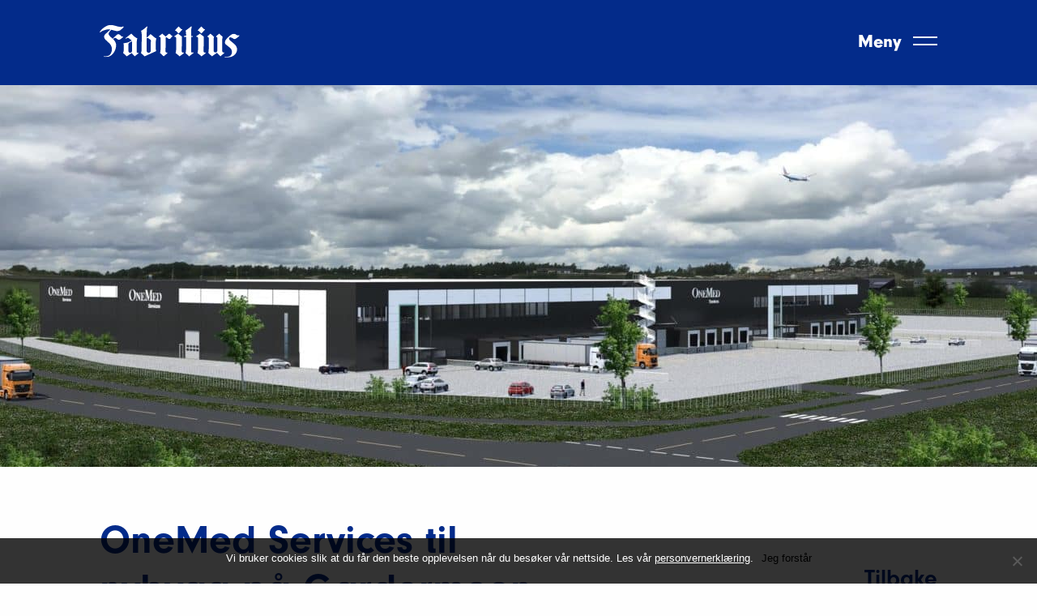

--- FILE ---
content_type: text/html; charset=UTF-8
request_url: https://fabritius.no/onemed-services-til-nybygg-pa-gardermoen/?map&kategori=%27+i+%27
body_size: 115432
content:
<!DOCTYPE html>
<html lang="nb-NO">
    <head>
        <meta charset="UTF-8">
        <meta name="viewport" content="width=device-width, initial-scale=1">
        <link rel="profile" href="http://gmpg.org/xfn/11">
        <link href="//cdn-images.mailchimp.com/embedcode/classic-10_7.css" rel="stylesheet" type="text/css">

        
                <script async src="https://www.googletagmanager.com/gtag/js?id=G-65XEM5L962"></script>
        <script>
        window.dataLayer = window.dataLayer || [];
        function gtag(){dataLayer.push(arguments);}
        gtag('js', new Date());
        gtag('config', 'G-65XEM5L962');
        </script>
        
                <script>
            (function(d) {
                var config = {
                    kitId: 'mep8lcm',
                    scriptTimeout: 3000,
                    async: true
                },
                    h=d.documentElement,t=setTimeout(function(){h.className=h.className.replace(/\bwf-loading\b/g,"")+" wf-inactive";},config.scriptTimeout),tk=d.createElement("script"),f=false,s=d.getElementsByTagName("script")[0],a;h.className+=" wf-loading";tk.src='https://use.typekit.net/'+config.kitId+'.js';tk.async=true;tk.onload=tk.onreadystatechange=function(){a=this.readyState;if(f||a&&a!="complete"&&a!="loaded")return;f=true;clearTimeout(t);try{Typekit.load(config)}catch(e){}};s.parentNode.insertBefore(tk,s)
            })(document);
        </script>
         

        <meta name='robots' content='index, follow, max-image-preview:large, max-snippet:-1, max-video-preview:-1' />

	<!-- This site is optimized with the Yoast SEO plugin v26.8 - https://yoast.com/product/yoast-seo-wordpress/ -->
	<title>OneMed Services til nybygg på Gardermoen - Fabritius</title>
	<meta name="description" content="Bygget blir på i overkant av 19.000 kvm. Dette blir et topp moderne lagerbygg tilpasset OneMed Servoices sine behov." />
	<link rel="canonical" href="https://fabritius.no/onemed-services-til-nybygg-pa-gardermoen/" />
	<meta property="og:locale" content="nb_NO" />
	<meta property="og:type" content="article" />
	<meta property="og:title" content="OneMed Services til nybygg på Gardermoen - Fabritius" />
	<meta property="og:description" content="Bygget blir på i overkant av 19.000 kvm. Dette blir et topp moderne lagerbygg tilpasset OneMed Servoices sine behov." />
	<meta property="og:url" content="https://fabritius.no/onemed-services-til-nybygg-pa-gardermoen/" />
	<meta property="og:site_name" content="Fabritius" />
	<meta property="article:published_time" content="2022-12-14T14:07:55+00:00" />
	<meta property="article:modified_time" content="2022-12-14T14:08:32+00:00" />
	<meta property="og:image" content="https://fabritius.no/wp-content/uploads/bilde-2-rev.E-scaled.jpg" />
	<meta property="og:image:width" content="2048" />
	<meta property="og:image:height" content="1024" />
	<meta property="og:image:type" content="image/jpeg" />
	<meta name="author" content="Martin Frivold" />
	<meta name="twitter:card" content="summary_large_image" />
	<meta name="twitter:label1" content="Skrevet av" />
	<meta name="twitter:data1" content="Martin Frivold" />
	<meta name="twitter:label2" content="Ansl. lesetid" />
	<meta name="twitter:data2" content="2 minutter" />
	<script type="application/ld+json" class="yoast-schema-graph">{"@context":"https://schema.org","@graph":[{"@type":"Article","@id":"https://fabritius.no/onemed-services-til-nybygg-pa-gardermoen/#article","isPartOf":{"@id":"https://fabritius.no/onemed-services-til-nybygg-pa-gardermoen/"},"author":{"name":"Martin Frivold","@id":"https://fabritius.no/#/schema/person/12ab6ff4808fa8996b96f45e0081e240"},"headline":"OneMed Services til nybygg på Gardermoen","datePublished":"2022-12-14T14:07:55+00:00","dateModified":"2022-12-14T14:08:32+00:00","mainEntityOfPage":{"@id":"https://fabritius.no/onemed-services-til-nybygg-pa-gardermoen/"},"wordCount":370,"publisher":{"@id":"https://fabritius.no/#organization"},"image":{"@id":"https://fabritius.no/onemed-services-til-nybygg-pa-gardermoen/#primaryimage"},"thumbnailUrl":"https://fabritius.no/wp-content/uploads/bilde-2-rev.E-scaled.jpg","articleSection":["Aktuelt","Intern nyhet"],"inLanguage":"nb-NO"},{"@type":"WebPage","@id":"https://fabritius.no/onemed-services-til-nybygg-pa-gardermoen/","url":"https://fabritius.no/onemed-services-til-nybygg-pa-gardermoen/","name":"OneMed Services til nybygg på Gardermoen - Fabritius","isPartOf":{"@id":"https://fabritius.no/#website"},"primaryImageOfPage":{"@id":"https://fabritius.no/onemed-services-til-nybygg-pa-gardermoen/#primaryimage"},"image":{"@id":"https://fabritius.no/onemed-services-til-nybygg-pa-gardermoen/#primaryimage"},"thumbnailUrl":"https://fabritius.no/wp-content/uploads/bilde-2-rev.E-scaled.jpg","datePublished":"2022-12-14T14:07:55+00:00","dateModified":"2022-12-14T14:08:32+00:00","description":"Bygget blir på i overkant av 19.000 kvm. Dette blir et topp moderne lagerbygg tilpasset OneMed Servoices sine behov.","breadcrumb":{"@id":"https://fabritius.no/onemed-services-til-nybygg-pa-gardermoen/#breadcrumb"},"inLanguage":"nb-NO","potentialAction":[{"@type":"ReadAction","target":["https://fabritius.no/onemed-services-til-nybygg-pa-gardermoen/"]}]},{"@type":"ImageObject","inLanguage":"nb-NO","@id":"https://fabritius.no/onemed-services-til-nybygg-pa-gardermoen/#primaryimage","url":"https://fabritius.no/wp-content/uploads/bilde-2-rev.E-scaled.jpg","contentUrl":"https://fabritius.no/wp-content/uploads/bilde-2-rev.E-scaled.jpg","width":2048,"height":1024},{"@type":"BreadcrumbList","@id":"https://fabritius.no/onemed-services-til-nybygg-pa-gardermoen/#breadcrumb","itemListElement":[{"@type":"ListItem","position":1,"name":"Hjem","item":"https://fabritius.no/"},{"@type":"ListItem","position":2,"name":"Aktuelt","item":"https://fabritius.no/aktuelt/"},{"@type":"ListItem","position":3,"name":"OneMed Services til nybygg på Gardermoen"}]},{"@type":"WebSite","@id":"https://fabritius.no/#website","url":"https://fabritius.no/","name":"Fabritius","description":"","publisher":{"@id":"https://fabritius.no/#organization"},"potentialAction":[{"@type":"SearchAction","target":{"@type":"EntryPoint","urlTemplate":"https://fabritius.no/?s={search_term_string}"},"query-input":{"@type":"PropertyValueSpecification","valueRequired":true,"valueName":"search_term_string"}}],"inLanguage":"nb-NO"},{"@type":"Organization","@id":"https://fabritius.no/#organization","name":"Fabritius","url":"https://fabritius.no/","logo":{"@type":"ImageObject","inLanguage":"nb-NO","@id":"https://fabritius.no/#/schema/logo/image/","url":"https://fabritius.no/wp-content/uploads/logo.svg","contentUrl":"https://fabritius.no/wp-content/uploads/logo.svg","caption":"Fabritius"},"image":{"@id":"https://fabritius.no/#/schema/logo/image/"}},{"@type":"Person","@id":"https://fabritius.no/#/schema/person/12ab6ff4808fa8996b96f45e0081e240","name":"Martin Frivold","image":{"@type":"ImageObject","inLanguage":"nb-NO","@id":"https://fabritius.no/#/schema/person/image/","url":"https://secure.gravatar.com/avatar/3b0469c834324f2c66668b868bb7453b5f087b5b984af1b9f049c912136020be?s=96&d=mm&r=g","contentUrl":"https://secure.gravatar.com/avatar/3b0469c834324f2c66668b868bb7453b5f087b5b984af1b9f049c912136020be?s=96&d=mm&r=g","caption":"Martin Frivold"}}]}</script>
	<!-- / Yoast SEO plugin. -->


<link rel="alternate" type="application/rss+xml" title="Fabritius &raquo; strøm" href="https://fabritius.no/feed/" />
<link rel="alternate" type="application/rss+xml" title="Fabritius &raquo; kommentarstrøm" href="https://fabritius.no/comments/feed/" />
<style id='wp-img-auto-sizes-contain-inline-css' type='text/css'>
img:is([sizes=auto i],[sizes^="auto," i]){contain-intrinsic-size:3000px 1500px}
/*# sourceURL=wp-img-auto-sizes-contain-inline-css */
</style>
<link rel='stylesheet' id='formidable-css' href='https://fabritius.no/wp-content/plugins/formidable/css/formidableforms.css?ver=115841' type='text/css' media='all' />
<style id='classic-theme-styles-inline-css' type='text/css'>
/*! This file is auto-generated */
.wp-block-button__link{color:#fff;background-color:#32373c;border-radius:9999px;box-shadow:none;text-decoration:none;padding:calc(.667em + 2px) calc(1.333em + 2px);font-size:1.125em}.wp-block-file__button{background:#32373c;color:#fff;text-decoration:none}
/*# sourceURL=/wp-includes/css/classic-themes.min.css */
</style>
<link rel='stylesheet' id='cookie-notice-front-css' href='https://fabritius.no/wp-content/plugins/cookie-notice/css/front.min.css?ver=2.5.11' type='text/css' media='all' />
<link rel='shortlink' href='https://fabritius.no/?p=2550' />
<style>
    html {
      touch-action: manipulation;
    }
  </style><link rel="icon" href="https://fabritius.no/wp-content/uploads/cropped-sta╠èende_blaa-1-32x32.jpg" sizes="32x32" />
<link rel="icon" href="https://fabritius.no/wp-content/uploads/cropped-sta╠èende_blaa-1-192x192.jpg" sizes="192x192" />
<link rel="apple-touch-icon" href="https://fabritius.no/wp-content/uploads/cropped-sta╠èende_blaa-1-180x180.jpg" />
<meta name="msapplication-TileImage" content="https://fabritius.no/wp-content/uploads/cropped-sta╠èende_blaa-1-270x270.jpg" />

        
        
<style>
/**
 * Foundation for Sites by ZURB
 * Version 6.4.3
 * foundation.zurb.com
 * Licensed under MIT Open Source
 */
/*! normalize-scss | MIT/GPLv2 License | bit.ly/normalize-scss */
/* Document
       ========================================================================== */
/**
     * 1. Change the default font family in all browsers (opinionated).
     * 2. Correct the line height in all browsers.
     * 3. Prevent adjustments of font size after orientation changes in
     *    IE on Windows Phone and in iOS.
     */
html {
  font-family: sans-serif;
  /* 1 */
  line-height: 1.15;
  /* 2 */
  -ms-text-size-adjust: 100%;
  /* 3 */
  -webkit-text-size-adjust: 100%;
  /* 3 */ }

/* Sections
       ========================================================================== */
/**
     * Remove the margin in all browsers (opinionated).
     */
body {
  margin: 0; }

/**
     * Add the correct display in IE 9-.
     */
article,
aside,
footer,
header,
nav,
section {
  display: block; }

/**
     * Correct the font size and margin on `h1` elements within `section` and
     * `article` contexts in Chrome, Firefox, and Safari.
     */
h1 {
  font-size: 2em;
  margin: 0.67em 0; }

/* Grouping content
       ========================================================================== */
/**
     * Add the correct display in IE 9-.
     */
figcaption,
figure {
  display: block; }

/**
     * Add the correct margin in IE 8.
     */
figure {
  margin: 1em 40px; }

/**
     * 1. Add the correct box sizing in Firefox.
     * 2. Show the overflow in Edge and IE.
     */
hr {
  box-sizing: content-box;
  /* 1 */
  height: 0;
  /* 1 */
  overflow: visible;
  /* 2 */ }

/**
     * Add the correct display in IE.
     */
main {
  display: block; }

/**
     * 1. Correct the inheritance and scaling of font size in all browsers.
     * 2. Correct the odd `em` font sizing in all browsers.
     */
pre {
  font-family: monospace, monospace;
  /* 1 */
  font-size: 1em;
  /* 2 */ }

/* Links
       ========================================================================== */
/**
     * 1. Remove the gray background on active links in IE 10.
     * 2. Remove gaps in links underline in iOS 8+ and Safari 8+.
     */
a {
  background-color: transparent;
  /* 1 */
  -webkit-text-decoration-skip: objects;
  /* 2 */ }

/**
     * Remove the outline on focused links when they are also active or hovered
     * in all browsers (opinionated).
     */
a:active,
a:hover {
  outline-width: 0; }

/* Text-level semantics
       ========================================================================== */
/**
     * 1. Remove the bottom border in Firefox 39-.
     * 2. Add the correct text decoration in Chrome, Edge, IE, Opera, and Safari.
     */
abbr[title] {
  border-bottom: none;
  /* 1 */
  text-decoration: underline;
  /* 2 */
  text-decoration: underline dotted;
  /* 2 */ }

/**
     * Prevent the duplicate application of `bolder` by the next rule in Safari 6.
     */
b,
strong {
  font-weight: inherit; }

/**
     * Add the correct font weight in Chrome, Edge, and Safari.
     */
b,
strong {
  font-weight: bolder; }

/**
     * 1. Correct the inheritance and scaling of font size in all browsers.
     * 2. Correct the odd `em` font sizing in all browsers.
     */
code,
kbd,
samp {
  font-family: monospace, monospace;
  /* 1 */
  font-size: 1em;
  /* 2 */ }

/**
     * Add the correct font style in Android 4.3-.
     */
dfn {
  font-style: italic; }

/**
     * Add the correct background and color in IE 9-.
     */
mark {
  background-color: #ff0;
  color: #000; }

/**
     * Add the correct font size in all browsers.
     */
small {
  font-size: 80%; }

/**
     * Prevent `sub` and `sup` elements from affecting the line height in
     * all browsers.
     */
sub,
sup {
  font-size: 75%;
  line-height: 0;
  position: relative;
  vertical-align: baseline; }

sub {
  bottom: -0.25em; }

sup {
  top: -0.5em; }

/* Embedded content
       ========================================================================== */
/**
     * Add the correct display in IE 9-.
     */
audio,
video {
  display: inline-block; }

/**
     * Add the correct display in iOS 4-7.
     */
audio:not([controls]) {
  display: none;
  height: 0; }

/**
     * Remove the border on images inside links in IE 10-.
     */
img {
  border-style: none; }

/**
     * Hide the overflow in IE.
     */
svg:not(:root) {
  overflow: hidden; }

/* Forms
       ========================================================================== */
/**
     * 1. Change the font styles in all browsers (opinionated).
     * 2. Remove the margin in Firefox and Safari.
     */
button,
input,
optgroup,
select,
textarea {
  font-family: sans-serif;
  /* 1 */
  font-size: 100%;
  /* 1 */
  line-height: 1.15;
  /* 1 */
  margin: 0;
  /* 2 */ }

/**
     * Show the overflow in IE.
     */
button {
  overflow: visible; }

/**
     * Remove the inheritance of text transform in Edge, Firefox, and IE.
     * 1. Remove the inheritance of text transform in Firefox.
     */
button,
select {
  /* 1 */
  text-transform: none; }

/**
     * 1. Prevent a WebKit bug where (2) destroys native `audio` and `video`
     *    controls in Android 4.
     * 2. Correct the inability to style clickable types in iOS and Safari.
     */
button,
html [type="button"],
[type="reset"],
[type="submit"] {
  -webkit-appearance: button;
  /* 2 */ }

button,
[type="button"],
[type="reset"],
[type="submit"] {
  /**
       * Remove the inner border and padding in Firefox.
       */
  /**
       * Restore the focus styles unset by the previous rule.
       */ }
  button::-moz-focus-inner,
  [type="button"]::-moz-focus-inner,
  [type="reset"]::-moz-focus-inner,
  [type="submit"]::-moz-focus-inner {
    border-style: none;
    padding: 0; }
  button:-moz-focusring,
  [type="button"]:-moz-focusring,
  [type="reset"]:-moz-focusring,
  [type="submit"]:-moz-focusring {
    outline: 1px dotted ButtonText; }

/**
     * Show the overflow in Edge.
     */
input {
  overflow: visible; }

/**
     * 1. Add the correct box sizing in IE 10-.
     * 2. Remove the padding in IE 10-.
     */
[type="checkbox"],
[type="radio"] {
  box-sizing: border-box;
  /* 1 */
  padding: 0;
  /* 2 */ }

/**
     * Correct the cursor style of increment and decrement buttons in Chrome.
     */
[type="number"]::-webkit-inner-spin-button,
[type="number"]::-webkit-outer-spin-button {
  height: auto; }

/**
     * 1. Correct the odd appearance in Chrome and Safari.
     * 2. Correct the outline style in Safari.
     */
[type="search"] {
  -webkit-appearance: textfield;
  /* 1 */
  outline-offset: -2px;
  /* 2 */
  /**
       * Remove the inner padding and cancel buttons in Chrome and Safari on macOS.
       */ }
  [type="search"]::-webkit-search-cancel-button, [type="search"]::-webkit-search-decoration {
    -webkit-appearance: none; }

/**
     * 1. Correct the inability to style clickable types in iOS and Safari.
     * 2. Change font properties to `inherit` in Safari.
     */
::-webkit-file-upload-button {
  -webkit-appearance: button;
  /* 1 */
  font: inherit;
  /* 2 */ }

/**
     * Change the border, margin, and padding in all browsers (opinionated).
     */
fieldset {
  border: 1px solid #c0c0c0;
  margin: 0 2px;
  padding: 0.35em 0.625em 0.75em; }

/**
     * 1. Correct the text wrapping in Edge and IE.
     * 2. Correct the color inheritance from `fieldset` elements in IE.
     * 3. Remove the padding so developers are not caught out when they zero out
     *    `fieldset` elements in all browsers.
     */
legend {
  box-sizing: border-box;
  /* 1 */
  display: table;
  /* 1 */
  max-width: 100%;
  /* 1 */
  padding: 0;
  /* 3 */
  color: inherit;
  /* 2 */
  white-space: normal;
  /* 1 */ }

/**
     * 1. Add the correct display in IE 9-.
     * 2. Add the correct vertical alignment in Chrome, Firefox, and Opera.
     */
progress {
  display: inline-block;
  /* 1 */
  vertical-align: baseline;
  /* 2 */ }

/**
     * Remove the default vertical scrollbar in IE.
     */
textarea {
  overflow: auto; }

/* Interactive
       ========================================================================== */
/*
     * Add the correct display in Edge, IE, and Firefox.
     */
details {
  display: block; }

/*
     * Add the correct display in all browsers.
     */
summary {
  display: list-item; }

/*
     * Add the correct display in IE 9-.
     */
menu {
  display: block; }

/* Scripting
       ========================================================================== */
/**
     * Add the correct display in IE 9-.
     */
canvas {
  display: inline-block; }

/**
     * Add the correct display in IE.
     */
template {
  display: none; }

/* Hidden
       ========================================================================== */
/**
     * Add the correct display in IE 10-.
     */
[hidden] {
  display: none; }

.foundation-mq {
  font-family: "small=0em&medium=40em&large=64.0625em&xlarge=93.75em"; }

html {
  box-sizing: border-box;
  font-size: 100%; }

*,
*::before,
*::after {
  box-sizing: inherit; }

body {
  margin: 0;
  padding: 0;
  background: #fefefe;
  font-family: "SF Display Regular", Helvetica, Arial, sans-serif;
  font-weight: normal;
  line-height: 1.4;
  color: #414042;
  -webkit-font-smoothing: antialiased;
  -moz-osx-font-smoothing: grayscale; }

img {
  display: inline-block;
  vertical-align: middle;
  max-width: 100%;
  height: auto;
  -ms-interpolation-mode: bicubic; }

textarea {
  height: auto;
  min-height: 50px;
  border-radius: 0; }

select {
  box-sizing: border-box;
  width: 100%;
  border-radius: 0; }

.map_canvas img,
.map_canvas embed,
.map_canvas object,
.mqa-display img,
.mqa-display embed,
.mqa-display object {
  max-width: none !important; }

button {
  padding: 0;
  appearance: none;
  border: 0;
  border-radius: 0;
  background: transparent;
  line-height: 1;
  cursor: auto; }
  [data-whatinput='mouse'] button {
    outline: 0; }

pre {
  overflow: auto; }

button,
input,
optgroup,
select,
textarea {
  font-family: inherit; }

.is-visible {
  display: block !important; }

.is-hidden {
  display: none !important; }

.grid-container {
  padding-right: 0.9375rem;
  padding-left: 0.9375rem;
  max-width: 95.5rem;
  margin: 0 auto; }
  @media print, screen and (min-width: 40em) {
    .grid-container {
      padding-right: 0.625rem;
      padding-left: 0.625rem; } }
  @media print, screen and (min-width: 64.0625em) {
    .grid-container {
      padding-right: 1.25rem;
      padding-left: 1.25rem; } }
  .grid-container.fluid {
    padding-right: 0.9375rem;
    padding-left: 0.9375rem;
    max-width: 100%;
    margin: 0 auto; }
    @media print, screen and (min-width: 40em) {
      .grid-container.fluid {
        padding-right: 0.625rem;
        padding-left: 0.625rem; } }
    @media print, screen and (min-width: 64.0625em) {
      .grid-container.fluid {
        padding-right: 1.25rem;
        padding-left: 1.25rem; } }
  .grid-container.full {
    padding-right: 0;
    padding-left: 0;
    max-width: 100%;
    margin: 0 auto; }

.grid-x {
  display: flex;
  flex-flow: row wrap; }

.cell {
  flex: 0 0 auto;
  min-height: 0px;
  min-width: 0px;
  width: 100%; }
  .cell.auto {
    flex: 1 1 0px; }
  .cell.shrink {
    flex: 0 0 auto; }

.grid-x > .auto {
  width: auto; }

.grid-x > .shrink {
  width: auto; }

.grid-x > .small-shrink, .grid-x > .small-full, .grid-x > .small-1, .grid-x > .small-2, .grid-x > .small-3, .grid-x > .small-4, .grid-x > .small-5, .grid-x > .small-6, .grid-x > .small-7, .grid-x > .small-8, .grid-x > .small-9, .grid-x > .small-10, .grid-x > .small-11, .grid-x > .small-12 {
  flex-basis: auto; }

@media print, screen and (min-width: 40em) {
  .grid-x > .medium-shrink, .grid-x > .medium-full, .grid-x > .medium-1, .grid-x > .medium-2, .grid-x > .medium-3, .grid-x > .medium-4, .grid-x > .medium-5, .grid-x > .medium-6, .grid-x > .medium-7, .grid-x > .medium-8, .grid-x > .medium-9, .grid-x > .medium-10, .grid-x > .medium-11, .grid-x > .medium-12 {
    flex-basis: auto; } }

@media print, screen and (min-width: 64.0625em) {
  .grid-x > .large-shrink, .grid-x > .large-full, .grid-x > .large-1, .grid-x > .large-2, .grid-x > .large-3, .grid-x > .large-4, .grid-x > .large-5, .grid-x > .large-6, .grid-x > .large-7, .grid-x > .large-8, .grid-x > .large-9, .grid-x > .large-10, .grid-x > .large-11, .grid-x > .large-12 {
    flex-basis: auto; } }

@media screen and (min-width: 93.75em) {
  .grid-x > .xlarge-shrink, .grid-x > .xlarge-full, .grid-x > .xlarge-1, .grid-x > .xlarge-2, .grid-x > .xlarge-3, .grid-x > .xlarge-4, .grid-x > .xlarge-5, .grid-x > .xlarge-6, .grid-x > .xlarge-7, .grid-x > .xlarge-8, .grid-x > .xlarge-9, .grid-x > .xlarge-10, .grid-x > .xlarge-11, .grid-x > .xlarge-12 {
    flex-basis: auto; } }

.grid-x > .small-1 {
  width: 8.3333333333%; }

.grid-x > .small-2 {
  width: 16.6666666667%; }

.grid-x > .small-3 {
  width: 25%; }

.grid-x > .small-4 {
  width: 33.3333333333%; }

.grid-x > .small-5 {
  width: 41.6666666667%; }

.grid-x > .small-6 {
  width: 50%; }

.grid-x > .small-7 {
  width: 58.3333333333%; }

.grid-x > .small-8 {
  width: 66.6666666667%; }

.grid-x > .small-9 {
  width: 75%; }

.grid-x > .small-10 {
  width: 83.3333333333%; }

.grid-x > .small-11 {
  width: 91.6666666667%; }

.grid-x > .small-12 {
  width: 100%; }

@media print, screen and (min-width: 40em) {
  .grid-x > .medium-auto {
    flex: 1 1 0px;
    width: auto; }
  .grid-x > .medium-shrink {
    flex: 0 0 auto;
    width: auto; }
  .grid-x > .medium-1 {
    width: 8.3333333333%; }
  .grid-x > .medium-2 {
    width: 16.6666666667%; }
  .grid-x > .medium-3 {
    width: 25%; }
  .grid-x > .medium-4 {
    width: 33.3333333333%; }
  .grid-x > .medium-5 {
    width: 41.6666666667%; }
  .grid-x > .medium-6 {
    width: 50%; }
  .grid-x > .medium-7 {
    width: 58.3333333333%; }
  .grid-x > .medium-8 {
    width: 66.6666666667%; }
  .grid-x > .medium-9 {
    width: 75%; }
  .grid-x > .medium-10 {
    width: 83.3333333333%; }
  .grid-x > .medium-11 {
    width: 91.6666666667%; }
  .grid-x > .medium-12 {
    width: 100%; } }

@media print, screen and (min-width: 64.0625em) {
  .grid-x > .large-auto {
    flex: 1 1 0px;
    width: auto; }
  .grid-x > .large-shrink {
    flex: 0 0 auto;
    width: auto; }
  .grid-x > .large-1 {
    width: 8.3333333333%; }
  .grid-x > .large-2 {
    width: 16.6666666667%; }
  .grid-x > .large-3 {
    width: 25%; }
  .grid-x > .large-4 {
    width: 33.3333333333%; }
  .grid-x > .large-5 {
    width: 41.6666666667%; }
  .grid-x > .large-6 {
    width: 50%; }
  .grid-x > .large-7 {
    width: 58.3333333333%; }
  .grid-x > .large-8 {
    width: 66.6666666667%; }
  .grid-x > .large-9 {
    width: 75%; }
  .grid-x > .large-10 {
    width: 83.3333333333%; }
  .grid-x > .large-11 {
    width: 91.6666666667%; }
  .grid-x > .large-12 {
    width: 100%; } }

@media screen and (min-width: 93.75em) {
  .grid-x > .xlarge-auto {
    flex: 1 1 0px;
    width: auto; }
  .grid-x > .xlarge-shrink {
    flex: 0 0 auto;
    width: auto; }
  .grid-x > .xlarge-1 {
    width: 8.3333333333%; }
  .grid-x > .xlarge-2 {
    width: 16.6666666667%; }
  .grid-x > .xlarge-3 {
    width: 25%; }
  .grid-x > .xlarge-4 {
    width: 33.3333333333%; }
  .grid-x > .xlarge-5 {
    width: 41.6666666667%; }
  .grid-x > .xlarge-6 {
    width: 50%; }
  .grid-x > .xlarge-7 {
    width: 58.3333333333%; }
  .grid-x > .xlarge-8 {
    width: 66.6666666667%; }
  .grid-x > .xlarge-9 {
    width: 75%; }
  .grid-x > .xlarge-10 {
    width: 83.3333333333%; }
  .grid-x > .xlarge-11 {
    width: 91.6666666667%; }
  .grid-x > .xlarge-12 {
    width: 100%; } }

.grid-margin-x:not(.grid-x) > .cell {
  width: auto; }

.grid-margin-y:not(.grid-y) > .cell {
  height: auto; }

.grid-margin-x {
  margin-left: -0.9375rem;
  margin-right: -0.9375rem; }
  @media print, screen and (min-width: 40em) {
    .grid-margin-x {
      margin-left: -0.625rem;
      margin-right: -0.625rem; } }
  @media print, screen and (min-width: 64.0625em) {
    .grid-margin-x {
      margin-left: -1.25rem;
      margin-right: -1.25rem; } }
  .grid-margin-x > .cell {
    width: calc(100% - 1.875rem);
    margin-left: 0.9375rem;
    margin-right: 0.9375rem; }
  @media print, screen and (min-width: 40em) {
    .grid-margin-x > .cell {
      width: calc(100% - 1.25rem);
      margin-left: 0.625rem;
      margin-right: 0.625rem; } }
  @media print, screen and (min-width: 64.0625em) {
    .grid-margin-x > .cell {
      width: calc(100% - 2.5rem);
      margin-left: 1.25rem;
      margin-right: 1.25rem; } }
  .grid-margin-x > .auto {
    width: auto; }
  .grid-margin-x > .shrink {
    width: auto; }
  .grid-margin-x > .small-1 {
    width: calc(8.3333333333% - 1.875rem); }
  .grid-margin-x > .small-2 {
    width: calc(16.6666666667% - 1.875rem); }
  .grid-margin-x > .small-3 {
    width: calc(25% - 1.875rem); }
  .grid-margin-x > .small-4 {
    width: calc(33.3333333333% - 1.875rem); }
  .grid-margin-x > .small-5 {
    width: calc(41.6666666667% - 1.875rem); }
  .grid-margin-x > .small-6 {
    width: calc(50% - 1.875rem); }
  .grid-margin-x > .small-7 {
    width: calc(58.3333333333% - 1.875rem); }
  .grid-margin-x > .small-8 {
    width: calc(66.6666666667% - 1.875rem); }
  .grid-margin-x > .small-9 {
    width: calc(75% - 1.875rem); }
  .grid-margin-x > .small-10 {
    width: calc(83.3333333333% - 1.875rem); }
  .grid-margin-x > .small-11 {
    width: calc(91.6666666667% - 1.875rem); }
  .grid-margin-x > .small-12 {
    width: calc(100% - 1.875rem); }
  @media print, screen and (min-width: 40em) {
    .grid-margin-x > .auto {
      width: auto; }
    .grid-margin-x > .shrink {
      width: auto; }
    .grid-margin-x > .small-1 {
      width: calc(8.3333333333% - 1.25rem); }
    .grid-margin-x > .small-2 {
      width: calc(16.6666666667% - 1.25rem); }
    .grid-margin-x > .small-3 {
      width: calc(25% - 1.25rem); }
    .grid-margin-x > .small-4 {
      width: calc(33.3333333333% - 1.25rem); }
    .grid-margin-x > .small-5 {
      width: calc(41.6666666667% - 1.25rem); }
    .grid-margin-x > .small-6 {
      width: calc(50% - 1.25rem); }
    .grid-margin-x > .small-7 {
      width: calc(58.3333333333% - 1.25rem); }
    .grid-margin-x > .small-8 {
      width: calc(66.6666666667% - 1.25rem); }
    .grid-margin-x > .small-9 {
      width: calc(75% - 1.25rem); }
    .grid-margin-x > .small-10 {
      width: calc(83.3333333333% - 1.25rem); }
    .grid-margin-x > .small-11 {
      width: calc(91.6666666667% - 1.25rem); }
    .grid-margin-x > .small-12 {
      width: calc(100% - 1.25rem); }
    .grid-margin-x > .medium-auto {
      width: auto; }
    .grid-margin-x > .medium-shrink {
      width: auto; }
    .grid-margin-x > .medium-1 {
      width: calc(8.3333333333% - 1.25rem); }
    .grid-margin-x > .medium-2 {
      width: calc(16.6666666667% - 1.25rem); }
    .grid-margin-x > .medium-3 {
      width: calc(25% - 1.25rem); }
    .grid-margin-x > .medium-4 {
      width: calc(33.3333333333% - 1.25rem); }
    .grid-margin-x > .medium-5 {
      width: calc(41.6666666667% - 1.25rem); }
    .grid-margin-x > .medium-6 {
      width: calc(50% - 1.25rem); }
    .grid-margin-x > .medium-7 {
      width: calc(58.3333333333% - 1.25rem); }
    .grid-margin-x > .medium-8 {
      width: calc(66.6666666667% - 1.25rem); }
    .grid-margin-x > .medium-9 {
      width: calc(75% - 1.25rem); }
    .grid-margin-x > .medium-10 {
      width: calc(83.3333333333% - 1.25rem); }
    .grid-margin-x > .medium-11 {
      width: calc(91.6666666667% - 1.25rem); }
    .grid-margin-x > .medium-12 {
      width: calc(100% - 1.25rem); } }
  @media print, screen and (min-width: 64.0625em) {
    .grid-margin-x > .auto {
      width: auto; }
    .grid-margin-x > .shrink {
      width: auto; }
    .grid-margin-x > .small-1 {
      width: calc(8.3333333333% - 2.5rem); }
    .grid-margin-x > .small-2 {
      width: calc(16.6666666667% - 2.5rem); }
    .grid-margin-x > .small-3 {
      width: calc(25% - 2.5rem); }
    .grid-margin-x > .small-4 {
      width: calc(33.3333333333% - 2.5rem); }
    .grid-margin-x > .small-5 {
      width: calc(41.6666666667% - 2.5rem); }
    .grid-margin-x > .small-6 {
      width: calc(50% - 2.5rem); }
    .grid-margin-x > .small-7 {
      width: calc(58.3333333333% - 2.5rem); }
    .grid-margin-x > .small-8 {
      width: calc(66.6666666667% - 2.5rem); }
    .grid-margin-x > .small-9 {
      width: calc(75% - 2.5rem); }
    .grid-margin-x > .small-10 {
      width: calc(83.3333333333% - 2.5rem); }
    .grid-margin-x > .small-11 {
      width: calc(91.6666666667% - 2.5rem); }
    .grid-margin-x > .small-12 {
      width: calc(100% - 2.5rem); }
    .grid-margin-x > .medium-auto {
      width: auto; }
    .grid-margin-x > .medium-shrink {
      width: auto; }
    .grid-margin-x > .medium-1 {
      width: calc(8.3333333333% - 2.5rem); }
    .grid-margin-x > .medium-2 {
      width: calc(16.6666666667% - 2.5rem); }
    .grid-margin-x > .medium-3 {
      width: calc(25% - 2.5rem); }
    .grid-margin-x > .medium-4 {
      width: calc(33.3333333333% - 2.5rem); }
    .grid-margin-x > .medium-5 {
      width: calc(41.6666666667% - 2.5rem); }
    .grid-margin-x > .medium-6 {
      width: calc(50% - 2.5rem); }
    .grid-margin-x > .medium-7 {
      width: calc(58.3333333333% - 2.5rem); }
    .grid-margin-x > .medium-8 {
      width: calc(66.6666666667% - 2.5rem); }
    .grid-margin-x > .medium-9 {
      width: calc(75% - 2.5rem); }
    .grid-margin-x > .medium-10 {
      width: calc(83.3333333333% - 2.5rem); }
    .grid-margin-x > .medium-11 {
      width: calc(91.6666666667% - 2.5rem); }
    .grid-margin-x > .medium-12 {
      width: calc(100% - 2.5rem); }
    .grid-margin-x > .large-auto {
      width: auto; }
    .grid-margin-x > .large-shrink {
      width: auto; }
    .grid-margin-x > .large-1 {
      width: calc(8.3333333333% - 2.5rem); }
    .grid-margin-x > .large-2 {
      width: calc(16.6666666667% - 2.5rem); }
    .grid-margin-x > .large-3 {
      width: calc(25% - 2.5rem); }
    .grid-margin-x > .large-4 {
      width: calc(33.3333333333% - 2.5rem); }
    .grid-margin-x > .large-5 {
      width: calc(41.6666666667% - 2.5rem); }
    .grid-margin-x > .large-6 {
      width: calc(50% - 2.5rem); }
    .grid-margin-x > .large-7 {
      width: calc(58.3333333333% - 2.5rem); }
    .grid-margin-x > .large-8 {
      width: calc(66.6666666667% - 2.5rem); }
    .grid-margin-x > .large-9 {
      width: calc(75% - 2.5rem); }
    .grid-margin-x > .large-10 {
      width: calc(83.3333333333% - 2.5rem); }
    .grid-margin-x > .large-11 {
      width: calc(91.6666666667% - 2.5rem); }
    .grid-margin-x > .large-12 {
      width: calc(100% - 2.5rem); } }
  @media screen and (min-width: 93.75em) {
    .grid-margin-x > .xlarge-auto {
      width: auto; }
    .grid-margin-x > .xlarge-shrink {
      width: auto; }
    .grid-margin-x > .xlarge-1 {
      width: calc(8.3333333333% - 2.5rem); }
    .grid-margin-x > .xlarge-2 {
      width: calc(16.6666666667% - 2.5rem); }
    .grid-margin-x > .xlarge-3 {
      width: calc(25% - 2.5rem); }
    .grid-margin-x > .xlarge-4 {
      width: calc(33.3333333333% - 2.5rem); }
    .grid-margin-x > .xlarge-5 {
      width: calc(41.6666666667% - 2.5rem); }
    .grid-margin-x > .xlarge-6 {
      width: calc(50% - 2.5rem); }
    .grid-margin-x > .xlarge-7 {
      width: calc(58.3333333333% - 2.5rem); }
    .grid-margin-x > .xlarge-8 {
      width: calc(66.6666666667% - 2.5rem); }
    .grid-margin-x > .xlarge-9 {
      width: calc(75% - 2.5rem); }
    .grid-margin-x > .xlarge-10 {
      width: calc(83.3333333333% - 2.5rem); }
    .grid-margin-x > .xlarge-11 {
      width: calc(91.6666666667% - 2.5rem); }
    .grid-margin-x > .xlarge-12 {
      width: calc(100% - 2.5rem); } }
.grid-padding-x .grid-padding-x {
  margin-right: -0.9375rem;
  margin-left: -0.9375rem; }
  @media print, screen and (min-width: 40em) {
    .grid-padding-x .grid-padding-x {
      margin-right: -0.625rem;
      margin-left: -0.625rem; } }
  @media print, screen and (min-width: 64.0625em) {
    .grid-padding-x .grid-padding-x {
      margin-right: -1.25rem;
      margin-left: -1.25rem; } }
.grid-container:not(.full) > .grid-padding-x {
  margin-right: -0.9375rem;
  margin-left: -0.9375rem; }
  @media print, screen and (min-width: 40em) {
    .grid-container:not(.full) > .grid-padding-x {
      margin-right: -0.625rem;
      margin-left: -0.625rem; } }
  @media print, screen and (min-width: 64.0625em) {
    .grid-container:not(.full) > .grid-padding-x {
      margin-right: -1.25rem;
      margin-left: -1.25rem; } }
.grid-padding-x > .cell {
  padding-right: 0.9375rem;
  padding-left: 0.9375rem; }
  @media print, screen and (min-width: 40em) {
    .grid-padding-x > .cell {
      padding-right: 0.625rem;
      padding-left: 0.625rem; } }
  @media print, screen and (min-width: 64.0625em) {
    .grid-padding-x > .cell {
      padding-right: 1.25rem;
      padding-left: 1.25rem; } }
.small-up-1 > .cell {
  width: 100%; }

.small-up-2 > .cell {
  width: 50%; }

.small-up-3 > .cell {
  width: 33.3333333333%; }

.small-up-4 > .cell {
  width: 25%; }

.small-up-5 > .cell {
  width: 20%; }

.small-up-6 > .cell {
  width: 16.6666666667%; }

.small-up-7 > .cell {
  width: 14.2857142857%; }

.small-up-8 > .cell {
  width: 12.5%; }

@media print, screen and (min-width: 40em) {
  .medium-up-1 > .cell {
    width: 100%; }
  .medium-up-2 > .cell {
    width: 50%; }
  .medium-up-3 > .cell {
    width: 33.3333333333%; }
  .medium-up-4 > .cell {
    width: 25%; }
  .medium-up-5 > .cell {
    width: 20%; }
  .medium-up-6 > .cell {
    width: 16.6666666667%; }
  .medium-up-7 > .cell {
    width: 14.2857142857%; }
  .medium-up-8 > .cell {
    width: 12.5%; } }

@media print, screen and (min-width: 64.0625em) {
  .large-up-1 > .cell {
    width: 100%; }
  .large-up-2 > .cell {
    width: 50%; }
  .large-up-3 > .cell {
    width: 33.3333333333%; }
  .large-up-4 > .cell {
    width: 25%; }
  .large-up-5 > .cell {
    width: 20%; }
  .large-up-6 > .cell {
    width: 16.6666666667%; }
  .large-up-7 > .cell {
    width: 14.2857142857%; }
  .large-up-8 > .cell {
    width: 12.5%; } }

@media screen and (min-width: 93.75em) {
  .xlarge-up-1 > .cell {
    width: 100%; }
  .xlarge-up-2 > .cell {
    width: 50%; }
  .xlarge-up-3 > .cell {
    width: 33.3333333333%; }
  .xlarge-up-4 > .cell {
    width: 25%; }
  .xlarge-up-5 > .cell {
    width: 20%; }
  .xlarge-up-6 > .cell {
    width: 16.6666666667%; }
  .xlarge-up-7 > .cell {
    width: 14.2857142857%; }
  .xlarge-up-8 > .cell {
    width: 12.5%; } }

.grid-margin-x.small-up-1 > .cell {
  width: calc(100% - 1.875rem); }

.grid-margin-x.small-up-2 > .cell {
  width: calc(50% - 1.875rem); }

.grid-margin-x.small-up-3 > .cell {
  width: calc(33.3333333333% - 1.875rem); }

.grid-margin-x.small-up-4 > .cell {
  width: calc(25% - 1.875rem); }

.grid-margin-x.small-up-5 > .cell {
  width: calc(20% - 1.875rem); }

.grid-margin-x.small-up-6 > .cell {
  width: calc(16.6666666667% - 1.875rem); }

.grid-margin-x.small-up-7 > .cell {
  width: calc(14.2857142857% - 1.875rem); }

.grid-margin-x.small-up-8 > .cell {
  width: calc(12.5% - 1.875rem); }

@media print, screen and (min-width: 40em) {
  .grid-margin-x.small-up-1 > .cell {
    width: calc(100% - 1.875rem); }
  .grid-margin-x.small-up-2 > .cell {
    width: calc(50% - 1.875rem); }
  .grid-margin-x.small-up-3 > .cell {
    width: calc(33.3333333333% - 1.875rem); }
  .grid-margin-x.small-up-4 > .cell {
    width: calc(25% - 1.875rem); }
  .grid-margin-x.small-up-5 > .cell {
    width: calc(20% - 1.875rem); }
  .grid-margin-x.small-up-6 > .cell {
    width: calc(16.6666666667% - 1.875rem); }
  .grid-margin-x.small-up-7 > .cell {
    width: calc(14.2857142857% - 1.875rem); }
  .grid-margin-x.small-up-8 > .cell {
    width: calc(12.5% - 1.875rem); }
  .grid-margin-x.medium-up-1 > .cell {
    width: calc(100% - 1.25rem); }
  .grid-margin-x.medium-up-2 > .cell {
    width: calc(50% - 1.25rem); }
  .grid-margin-x.medium-up-3 > .cell {
    width: calc(33.3333333333% - 1.25rem); }
  .grid-margin-x.medium-up-4 > .cell {
    width: calc(25% - 1.25rem); }
  .grid-margin-x.medium-up-5 > .cell {
    width: calc(20% - 1.25rem); }
  .grid-margin-x.medium-up-6 > .cell {
    width: calc(16.6666666667% - 1.25rem); }
  .grid-margin-x.medium-up-7 > .cell {
    width: calc(14.2857142857% - 1.25rem); }
  .grid-margin-x.medium-up-8 > .cell {
    width: calc(12.5% - 1.25rem); } }

@media print, screen and (min-width: 64.0625em) {
  .grid-margin-x.small-up-1 > .cell {
    width: calc(100% - 1.875rem); }
  .grid-margin-x.medium-up-1 > .cell {
    width: calc(100% - 1.25rem); }
  .grid-margin-x.small-up-2 > .cell {
    width: calc(50% - 1.875rem); }
  .grid-margin-x.medium-up-2 > .cell {
    width: calc(50% - 1.25rem); }
  .grid-margin-x.small-up-3 > .cell {
    width: calc(33.3333333333% - 1.875rem); }
  .grid-margin-x.medium-up-3 > .cell {
    width: calc(33.3333333333% - 1.25rem); }
  .grid-margin-x.small-up-4 > .cell {
    width: calc(25% - 1.875rem); }
  .grid-margin-x.medium-up-4 > .cell {
    width: calc(25% - 1.25rem); }
  .grid-margin-x.small-up-5 > .cell {
    width: calc(20% - 1.875rem); }
  .grid-margin-x.medium-up-5 > .cell {
    width: calc(20% - 1.25rem); }
  .grid-margin-x.small-up-6 > .cell {
    width: calc(16.6666666667% - 1.875rem); }
  .grid-margin-x.medium-up-6 > .cell {
    width: calc(16.6666666667% - 1.25rem); }
  .grid-margin-x.small-up-7 > .cell {
    width: calc(14.2857142857% - 1.875rem); }
  .grid-margin-x.medium-up-7 > .cell {
    width: calc(14.2857142857% - 1.25rem); }
  .grid-margin-x.small-up-8 > .cell {
    width: calc(12.5% - 1.875rem); }
  .grid-margin-x.medium-up-8 > .cell {
    width: calc(12.5% - 1.25rem); }
  .grid-margin-x.large-up-1 > .cell {
    width: calc(100% - 2.5rem); }
  .grid-margin-x.large-up-2 > .cell {
    width: calc(50% - 2.5rem); }
  .grid-margin-x.large-up-3 > .cell {
    width: calc(33.3333333333% - 2.5rem); }
  .grid-margin-x.large-up-4 > .cell {
    width: calc(25% - 2.5rem); }
  .grid-margin-x.large-up-5 > .cell {
    width: calc(20% - 2.5rem); }
  .grid-margin-x.large-up-6 > .cell {
    width: calc(16.6666666667% - 2.5rem); }
  .grid-margin-x.large-up-7 > .cell {
    width: calc(14.2857142857% - 2.5rem); }
  .grid-margin-x.large-up-8 > .cell {
    width: calc(12.5% - 2.5rem); } }

@media screen and (min-width: 93.75em) {
  .grid-margin-x.xlarge-up-1 > .cell {
    width: calc(100% - 2.5rem); }
  .grid-margin-x.xlarge-up-2 > .cell {
    width: calc(50% - 2.5rem); }
  .grid-margin-x.xlarge-up-3 > .cell {
    width: calc(33.3333333333% - 2.5rem); }
  .grid-margin-x.xlarge-up-4 > .cell {
    width: calc(25% - 2.5rem); }
  .grid-margin-x.xlarge-up-5 > .cell {
    width: calc(20% - 2.5rem); }
  .grid-margin-x.xlarge-up-6 > .cell {
    width: calc(16.6666666667% - 2.5rem); }
  .grid-margin-x.xlarge-up-7 > .cell {
    width: calc(14.2857142857% - 2.5rem); }
  .grid-margin-x.xlarge-up-8 > .cell {
    width: calc(12.5% - 2.5rem); } }

.small-margin-collapse {
  margin-right: 0;
  margin-left: 0; }
  .small-margin-collapse > .cell {
    margin-right: 0;
    margin-left: 0; }
  .small-margin-collapse > .small-1 {
    width: 8.3333333333%; }
  .small-margin-collapse > .small-2 {
    width: 16.6666666667%; }
  .small-margin-collapse > .small-3 {
    width: 25%; }
  .small-margin-collapse > .small-4 {
    width: 33.3333333333%; }
  .small-margin-collapse > .small-5 {
    width: 41.6666666667%; }
  .small-margin-collapse > .small-6 {
    width: 50%; }
  .small-margin-collapse > .small-7 {
    width: 58.3333333333%; }
  .small-margin-collapse > .small-8 {
    width: 66.6666666667%; }
  .small-margin-collapse > .small-9 {
    width: 75%; }
  .small-margin-collapse > .small-10 {
    width: 83.3333333333%; }
  .small-margin-collapse > .small-11 {
    width: 91.6666666667%; }
  .small-margin-collapse > .small-12 {
    width: 100%; }
  @media print, screen and (min-width: 40em) {
    .small-margin-collapse > .medium-1 {
      width: 8.3333333333%; }
    .small-margin-collapse > .medium-2 {
      width: 16.6666666667%; }
    .small-margin-collapse > .medium-3 {
      width: 25%; }
    .small-margin-collapse > .medium-4 {
      width: 33.3333333333%; }
    .small-margin-collapse > .medium-5 {
      width: 41.6666666667%; }
    .small-margin-collapse > .medium-6 {
      width: 50%; }
    .small-margin-collapse > .medium-7 {
      width: 58.3333333333%; }
    .small-margin-collapse > .medium-8 {
      width: 66.6666666667%; }
    .small-margin-collapse > .medium-9 {
      width: 75%; }
    .small-margin-collapse > .medium-10 {
      width: 83.3333333333%; }
    .small-margin-collapse > .medium-11 {
      width: 91.6666666667%; }
    .small-margin-collapse > .medium-12 {
      width: 100%; } }
  @media print, screen and (min-width: 64.0625em) {
    .small-margin-collapse > .large-1 {
      width: 8.3333333333%; }
    .small-margin-collapse > .large-2 {
      width: 16.6666666667%; }
    .small-margin-collapse > .large-3 {
      width: 25%; }
    .small-margin-collapse > .large-4 {
      width: 33.3333333333%; }
    .small-margin-collapse > .large-5 {
      width: 41.6666666667%; }
    .small-margin-collapse > .large-6 {
      width: 50%; }
    .small-margin-collapse > .large-7 {
      width: 58.3333333333%; }
    .small-margin-collapse > .large-8 {
      width: 66.6666666667%; }
    .small-margin-collapse > .large-9 {
      width: 75%; }
    .small-margin-collapse > .large-10 {
      width: 83.3333333333%; }
    .small-margin-collapse > .large-11 {
      width: 91.6666666667%; }
    .small-margin-collapse > .large-12 {
      width: 100%; } }
  @media screen and (min-width: 93.75em) {
    .small-margin-collapse > .xlarge-1 {
      width: 8.3333333333%; }
    .small-margin-collapse > .xlarge-2 {
      width: 16.6666666667%; }
    .small-margin-collapse > .xlarge-3 {
      width: 25%; }
    .small-margin-collapse > .xlarge-4 {
      width: 33.3333333333%; }
    .small-margin-collapse > .xlarge-5 {
      width: 41.6666666667%; }
    .small-margin-collapse > .xlarge-6 {
      width: 50%; }
    .small-margin-collapse > .xlarge-7 {
      width: 58.3333333333%; }
    .small-margin-collapse > .xlarge-8 {
      width: 66.6666666667%; }
    .small-margin-collapse > .xlarge-9 {
      width: 75%; }
    .small-margin-collapse > .xlarge-10 {
      width: 83.3333333333%; }
    .small-margin-collapse > .xlarge-11 {
      width: 91.6666666667%; }
    .small-margin-collapse > .xlarge-12 {
      width: 100%; } }
.small-padding-collapse {
  margin-right: 0;
  margin-left: 0; }
  .small-padding-collapse > .cell {
    padding-right: 0;
    padding-left: 0; }

@media print, screen and (min-width: 40em) {
  .medium-margin-collapse {
    margin-right: 0;
    margin-left: 0; }
    .medium-margin-collapse > .cell {
      margin-right: 0;
      margin-left: 0; } }

@media print, screen and (min-width: 40em) {
  .medium-margin-collapse > .small-1 {
    width: 8.3333333333%; }
  .medium-margin-collapse > .small-2 {
    width: 16.6666666667%; }
  .medium-margin-collapse > .small-3 {
    width: 25%; }
  .medium-margin-collapse > .small-4 {
    width: 33.3333333333%; }
  .medium-margin-collapse > .small-5 {
    width: 41.6666666667%; }
  .medium-margin-collapse > .small-6 {
    width: 50%; }
  .medium-margin-collapse > .small-7 {
    width: 58.3333333333%; }
  .medium-margin-collapse > .small-8 {
    width: 66.6666666667%; }
  .medium-margin-collapse > .small-9 {
    width: 75%; }
  .medium-margin-collapse > .small-10 {
    width: 83.3333333333%; }
  .medium-margin-collapse > .small-11 {
    width: 91.6666666667%; }
  .medium-margin-collapse > .small-12 {
    width: 100%; } }

@media print, screen and (min-width: 40em) {
  .medium-margin-collapse > .medium-1 {
    width: 8.3333333333%; }
  .medium-margin-collapse > .medium-2 {
    width: 16.6666666667%; }
  .medium-margin-collapse > .medium-3 {
    width: 25%; }
  .medium-margin-collapse > .medium-4 {
    width: 33.3333333333%; }
  .medium-margin-collapse > .medium-5 {
    width: 41.6666666667%; }
  .medium-margin-collapse > .medium-6 {
    width: 50%; }
  .medium-margin-collapse > .medium-7 {
    width: 58.3333333333%; }
  .medium-margin-collapse > .medium-8 {
    width: 66.6666666667%; }
  .medium-margin-collapse > .medium-9 {
    width: 75%; }
  .medium-margin-collapse > .medium-10 {
    width: 83.3333333333%; }
  .medium-margin-collapse > .medium-11 {
    width: 91.6666666667%; }
  .medium-margin-collapse > .medium-12 {
    width: 100%; } }

@media print, screen and (min-width: 64.0625em) {
  .medium-margin-collapse > .large-1 {
    width: 8.3333333333%; }
  .medium-margin-collapse > .large-2 {
    width: 16.6666666667%; }
  .medium-margin-collapse > .large-3 {
    width: 25%; }
  .medium-margin-collapse > .large-4 {
    width: 33.3333333333%; }
  .medium-margin-collapse > .large-5 {
    width: 41.6666666667%; }
  .medium-margin-collapse > .large-6 {
    width: 50%; }
  .medium-margin-collapse > .large-7 {
    width: 58.3333333333%; }
  .medium-margin-collapse > .large-8 {
    width: 66.6666666667%; }
  .medium-margin-collapse > .large-9 {
    width: 75%; }
  .medium-margin-collapse > .large-10 {
    width: 83.3333333333%; }
  .medium-margin-collapse > .large-11 {
    width: 91.6666666667%; }
  .medium-margin-collapse > .large-12 {
    width: 100%; } }

@media screen and (min-width: 93.75em) {
  .medium-margin-collapse > .xlarge-1 {
    width: 8.3333333333%; }
  .medium-margin-collapse > .xlarge-2 {
    width: 16.6666666667%; }
  .medium-margin-collapse > .xlarge-3 {
    width: 25%; }
  .medium-margin-collapse > .xlarge-4 {
    width: 33.3333333333%; }
  .medium-margin-collapse > .xlarge-5 {
    width: 41.6666666667%; }
  .medium-margin-collapse > .xlarge-6 {
    width: 50%; }
  .medium-margin-collapse > .xlarge-7 {
    width: 58.3333333333%; }
  .medium-margin-collapse > .xlarge-8 {
    width: 66.6666666667%; }
  .medium-margin-collapse > .xlarge-9 {
    width: 75%; }
  .medium-margin-collapse > .xlarge-10 {
    width: 83.3333333333%; }
  .medium-margin-collapse > .xlarge-11 {
    width: 91.6666666667%; }
  .medium-margin-collapse > .xlarge-12 {
    width: 100%; } }

@media print, screen and (min-width: 40em) {
  .medium-padding-collapse {
    margin-right: 0;
    margin-left: 0; }
    .medium-padding-collapse > .cell {
      padding-right: 0;
      padding-left: 0; } }

@media print, screen and (min-width: 64.0625em) {
  .large-margin-collapse {
    margin-right: 0;
    margin-left: 0; }
    .large-margin-collapse > .cell {
      margin-right: 0;
      margin-left: 0; } }

@media print, screen and (min-width: 64.0625em) {
  .large-margin-collapse > .small-1 {
    width: 8.3333333333%; }
  .large-margin-collapse > .small-2 {
    width: 16.6666666667%; }
  .large-margin-collapse > .small-3 {
    width: 25%; }
  .large-margin-collapse > .small-4 {
    width: 33.3333333333%; }
  .large-margin-collapse > .small-5 {
    width: 41.6666666667%; }
  .large-margin-collapse > .small-6 {
    width: 50%; }
  .large-margin-collapse > .small-7 {
    width: 58.3333333333%; }
  .large-margin-collapse > .small-8 {
    width: 66.6666666667%; }
  .large-margin-collapse > .small-9 {
    width: 75%; }
  .large-margin-collapse > .small-10 {
    width: 83.3333333333%; }
  .large-margin-collapse > .small-11 {
    width: 91.6666666667%; }
  .large-margin-collapse > .small-12 {
    width: 100%; } }

@media print, screen and (min-width: 64.0625em) {
  .large-margin-collapse > .medium-1 {
    width: 8.3333333333%; }
  .large-margin-collapse > .medium-2 {
    width: 16.6666666667%; }
  .large-margin-collapse > .medium-3 {
    width: 25%; }
  .large-margin-collapse > .medium-4 {
    width: 33.3333333333%; }
  .large-margin-collapse > .medium-5 {
    width: 41.6666666667%; }
  .large-margin-collapse > .medium-6 {
    width: 50%; }
  .large-margin-collapse > .medium-7 {
    width: 58.3333333333%; }
  .large-margin-collapse > .medium-8 {
    width: 66.6666666667%; }
  .large-margin-collapse > .medium-9 {
    width: 75%; }
  .large-margin-collapse > .medium-10 {
    width: 83.3333333333%; }
  .large-margin-collapse > .medium-11 {
    width: 91.6666666667%; }
  .large-margin-collapse > .medium-12 {
    width: 100%; } }

@media print, screen and (min-width: 64.0625em) {
  .large-margin-collapse > .large-1 {
    width: 8.3333333333%; }
  .large-margin-collapse > .large-2 {
    width: 16.6666666667%; }
  .large-margin-collapse > .large-3 {
    width: 25%; }
  .large-margin-collapse > .large-4 {
    width: 33.3333333333%; }
  .large-margin-collapse > .large-5 {
    width: 41.6666666667%; }
  .large-margin-collapse > .large-6 {
    width: 50%; }
  .large-margin-collapse > .large-7 {
    width: 58.3333333333%; }
  .large-margin-collapse > .large-8 {
    width: 66.6666666667%; }
  .large-margin-collapse > .large-9 {
    width: 75%; }
  .large-margin-collapse > .large-10 {
    width: 83.3333333333%; }
  .large-margin-collapse > .large-11 {
    width: 91.6666666667%; }
  .large-margin-collapse > .large-12 {
    width: 100%; } }

@media screen and (min-width: 93.75em) {
  .large-margin-collapse > .xlarge-1 {
    width: 8.3333333333%; }
  .large-margin-collapse > .xlarge-2 {
    width: 16.6666666667%; }
  .large-margin-collapse > .xlarge-3 {
    width: 25%; }
  .large-margin-collapse > .xlarge-4 {
    width: 33.3333333333%; }
  .large-margin-collapse > .xlarge-5 {
    width: 41.6666666667%; }
  .large-margin-collapse > .xlarge-6 {
    width: 50%; }
  .large-margin-collapse > .xlarge-7 {
    width: 58.3333333333%; }
  .large-margin-collapse > .xlarge-8 {
    width: 66.6666666667%; }
  .large-margin-collapse > .xlarge-9 {
    width: 75%; }
  .large-margin-collapse > .xlarge-10 {
    width: 83.3333333333%; }
  .large-margin-collapse > .xlarge-11 {
    width: 91.6666666667%; }
  .large-margin-collapse > .xlarge-12 {
    width: 100%; } }

@media print, screen and (min-width: 64.0625em) {
  .large-padding-collapse {
    margin-right: 0;
    margin-left: 0; }
    .large-padding-collapse > .cell {
      padding-right: 0;
      padding-left: 0; } }

@media screen and (min-width: 93.75em) {
  .xlarge-margin-collapse {
    margin-right: 0;
    margin-left: 0; }
    .xlarge-margin-collapse > .cell {
      margin-right: 0;
      margin-left: 0; } }

@media screen and (min-width: 93.75em) {
  .xlarge-margin-collapse > .small-1 {
    width: 8.3333333333%; }
  .xlarge-margin-collapse > .small-2 {
    width: 16.6666666667%; }
  .xlarge-margin-collapse > .small-3 {
    width: 25%; }
  .xlarge-margin-collapse > .small-4 {
    width: 33.3333333333%; }
  .xlarge-margin-collapse > .small-5 {
    width: 41.6666666667%; }
  .xlarge-margin-collapse > .small-6 {
    width: 50%; }
  .xlarge-margin-collapse > .small-7 {
    width: 58.3333333333%; }
  .xlarge-margin-collapse > .small-8 {
    width: 66.6666666667%; }
  .xlarge-margin-collapse > .small-9 {
    width: 75%; }
  .xlarge-margin-collapse > .small-10 {
    width: 83.3333333333%; }
  .xlarge-margin-collapse > .small-11 {
    width: 91.6666666667%; }
  .xlarge-margin-collapse > .small-12 {
    width: 100%; } }

@media screen and (min-width: 93.75em) {
  .xlarge-margin-collapse > .medium-1 {
    width: 8.3333333333%; }
  .xlarge-margin-collapse > .medium-2 {
    width: 16.6666666667%; }
  .xlarge-margin-collapse > .medium-3 {
    width: 25%; }
  .xlarge-margin-collapse > .medium-4 {
    width: 33.3333333333%; }
  .xlarge-margin-collapse > .medium-5 {
    width: 41.6666666667%; }
  .xlarge-margin-collapse > .medium-6 {
    width: 50%; }
  .xlarge-margin-collapse > .medium-7 {
    width: 58.3333333333%; }
  .xlarge-margin-collapse > .medium-8 {
    width: 66.6666666667%; }
  .xlarge-margin-collapse > .medium-9 {
    width: 75%; }
  .xlarge-margin-collapse > .medium-10 {
    width: 83.3333333333%; }
  .xlarge-margin-collapse > .medium-11 {
    width: 91.6666666667%; }
  .xlarge-margin-collapse > .medium-12 {
    width: 100%; } }

@media screen and (min-width: 93.75em) {
  .xlarge-margin-collapse > .large-1 {
    width: 8.3333333333%; }
  .xlarge-margin-collapse > .large-2 {
    width: 16.6666666667%; }
  .xlarge-margin-collapse > .large-3 {
    width: 25%; }
  .xlarge-margin-collapse > .large-4 {
    width: 33.3333333333%; }
  .xlarge-margin-collapse > .large-5 {
    width: 41.6666666667%; }
  .xlarge-margin-collapse > .large-6 {
    width: 50%; }
  .xlarge-margin-collapse > .large-7 {
    width: 58.3333333333%; }
  .xlarge-margin-collapse > .large-8 {
    width: 66.6666666667%; }
  .xlarge-margin-collapse > .large-9 {
    width: 75%; }
  .xlarge-margin-collapse > .large-10 {
    width: 83.3333333333%; }
  .xlarge-margin-collapse > .large-11 {
    width: 91.6666666667%; }
  .xlarge-margin-collapse > .large-12 {
    width: 100%; } }

@media screen and (min-width: 93.75em) {
  .xlarge-margin-collapse > .xlarge-1 {
    width: 8.3333333333%; }
  .xlarge-margin-collapse > .xlarge-2 {
    width: 16.6666666667%; }
  .xlarge-margin-collapse > .xlarge-3 {
    width: 25%; }
  .xlarge-margin-collapse > .xlarge-4 {
    width: 33.3333333333%; }
  .xlarge-margin-collapse > .xlarge-5 {
    width: 41.6666666667%; }
  .xlarge-margin-collapse > .xlarge-6 {
    width: 50%; }
  .xlarge-margin-collapse > .xlarge-7 {
    width: 58.3333333333%; }
  .xlarge-margin-collapse > .xlarge-8 {
    width: 66.6666666667%; }
  .xlarge-margin-collapse > .xlarge-9 {
    width: 75%; }
  .xlarge-margin-collapse > .xlarge-10 {
    width: 83.3333333333%; }
  .xlarge-margin-collapse > .xlarge-11 {
    width: 91.6666666667%; }
  .xlarge-margin-collapse > .xlarge-12 {
    width: 100%; } }

@media screen and (min-width: 93.75em) {
  .xlarge-padding-collapse {
    margin-right: 0;
    margin-left: 0; }
    .xlarge-padding-collapse > .cell {
      padding-right: 0;
      padding-left: 0; } }

.small-offset-0 {
  margin-left: 0%; }

.grid-margin-x > .small-offset-0 {
  margin-left: calc(0% + 0.9375rem); }

.small-offset-1 {
  margin-left: 8.3333333333%; }

.grid-margin-x > .small-offset-1 {
  margin-left: calc(8.3333333333% + 0.9375rem); }

.small-offset-2 {
  margin-left: 16.6666666667%; }

.grid-margin-x > .small-offset-2 {
  margin-left: calc(16.6666666667% + 0.9375rem); }

.small-offset-3 {
  margin-left: 25%; }

.grid-margin-x > .small-offset-3 {
  margin-left: calc(25% + 0.9375rem); }

.small-offset-4 {
  margin-left: 33.3333333333%; }

.grid-margin-x > .small-offset-4 {
  margin-left: calc(33.3333333333% + 0.9375rem); }

.small-offset-5 {
  margin-left: 41.6666666667%; }

.grid-margin-x > .small-offset-5 {
  margin-left: calc(41.6666666667% + 0.9375rem); }

.small-offset-6 {
  margin-left: 50%; }

.grid-margin-x > .small-offset-6 {
  margin-left: calc(50% + 0.9375rem); }

.small-offset-7 {
  margin-left: 58.3333333333%; }

.grid-margin-x > .small-offset-7 {
  margin-left: calc(58.3333333333% + 0.9375rem); }

.small-offset-8 {
  margin-left: 66.6666666667%; }

.grid-margin-x > .small-offset-8 {
  margin-left: calc(66.6666666667% + 0.9375rem); }

.small-offset-9 {
  margin-left: 75%; }

.grid-margin-x > .small-offset-9 {
  margin-left: calc(75% + 0.9375rem); }

.small-offset-10 {
  margin-left: 83.3333333333%; }

.grid-margin-x > .small-offset-10 {
  margin-left: calc(83.3333333333% + 0.9375rem); }

.small-offset-11 {
  margin-left: 91.6666666667%; }

.grid-margin-x > .small-offset-11 {
  margin-left: calc(91.6666666667% + 0.9375rem); }

@media print, screen and (min-width: 40em) {
  .medium-offset-0 {
    margin-left: 0%; }
  .grid-margin-x > .medium-offset-0 {
    margin-left: calc(0% + 0.625rem); }
  .medium-offset-1 {
    margin-left: 8.3333333333%; }
  .grid-margin-x > .medium-offset-1 {
    margin-left: calc(8.3333333333% + 0.625rem); }
  .medium-offset-2 {
    margin-left: 16.6666666667%; }
  .grid-margin-x > .medium-offset-2 {
    margin-left: calc(16.6666666667% + 0.625rem); }
  .medium-offset-3 {
    margin-left: 25%; }
  .grid-margin-x > .medium-offset-3 {
    margin-left: calc(25% + 0.625rem); }
  .medium-offset-4 {
    margin-left: 33.3333333333%; }
  .grid-margin-x > .medium-offset-4 {
    margin-left: calc(33.3333333333% + 0.625rem); }
  .medium-offset-5 {
    margin-left: 41.6666666667%; }
  .grid-margin-x > .medium-offset-5 {
    margin-left: calc(41.6666666667% + 0.625rem); }
  .medium-offset-6 {
    margin-left: 50%; }
  .grid-margin-x > .medium-offset-6 {
    margin-left: calc(50% + 0.625rem); }
  .medium-offset-7 {
    margin-left: 58.3333333333%; }
  .grid-margin-x > .medium-offset-7 {
    margin-left: calc(58.3333333333% + 0.625rem); }
  .medium-offset-8 {
    margin-left: 66.6666666667%; }
  .grid-margin-x > .medium-offset-8 {
    margin-left: calc(66.6666666667% + 0.625rem); }
  .medium-offset-9 {
    margin-left: 75%; }
  .grid-margin-x > .medium-offset-9 {
    margin-left: calc(75% + 0.625rem); }
  .medium-offset-10 {
    margin-left: 83.3333333333%; }
  .grid-margin-x > .medium-offset-10 {
    margin-left: calc(83.3333333333% + 0.625rem); }
  .medium-offset-11 {
    margin-left: 91.6666666667%; }
  .grid-margin-x > .medium-offset-11 {
    margin-left: calc(91.6666666667% + 0.625rem); } }

@media print, screen and (min-width: 64.0625em) {
  .large-offset-0 {
    margin-left: 0%; }
  .grid-margin-x > .large-offset-0 {
    margin-left: calc(0% + 1.25rem); }
  .large-offset-1 {
    margin-left: 8.3333333333%; }
  .grid-margin-x > .large-offset-1 {
    margin-left: calc(8.3333333333% + 1.25rem); }
  .large-offset-2 {
    margin-left: 16.6666666667%; }
  .grid-margin-x > .large-offset-2 {
    margin-left: calc(16.6666666667% + 1.25rem); }
  .large-offset-3 {
    margin-left: 25%; }
  .grid-margin-x > .large-offset-3 {
    margin-left: calc(25% + 1.25rem); }
  .large-offset-4 {
    margin-left: 33.3333333333%; }
  .grid-margin-x > .large-offset-4 {
    margin-left: calc(33.3333333333% + 1.25rem); }
  .large-offset-5 {
    margin-left: 41.6666666667%; }
  .grid-margin-x > .large-offset-5 {
    margin-left: calc(41.6666666667% + 1.25rem); }
  .large-offset-6 {
    margin-left: 50%; }
  .grid-margin-x > .large-offset-6 {
    margin-left: calc(50% + 1.25rem); }
  .large-offset-7 {
    margin-left: 58.3333333333%; }
  .grid-margin-x > .large-offset-7 {
    margin-left: calc(58.3333333333% + 1.25rem); }
  .large-offset-8 {
    margin-left: 66.6666666667%; }
  .grid-margin-x > .large-offset-8 {
    margin-left: calc(66.6666666667% + 1.25rem); }
  .large-offset-9 {
    margin-left: 75%; }
  .grid-margin-x > .large-offset-9 {
    margin-left: calc(75% + 1.25rem); }
  .large-offset-10 {
    margin-left: 83.3333333333%; }
  .grid-margin-x > .large-offset-10 {
    margin-left: calc(83.3333333333% + 1.25rem); }
  .large-offset-11 {
    margin-left: 91.6666666667%; }
  .grid-margin-x > .large-offset-11 {
    margin-left: calc(91.6666666667% + 1.25rem); } }

@media screen and (min-width: 93.75em) {
  .xlarge-offset-0 {
    margin-left: 0%; }
  .grid-margin-x > .xlarge-offset-0 {
    margin-left: calc(0% + 1.25rem); }
  .xlarge-offset-1 {
    margin-left: 8.3333333333%; }
  .grid-margin-x > .xlarge-offset-1 {
    margin-left: calc(8.3333333333% + 1.25rem); }
  .xlarge-offset-2 {
    margin-left: 16.6666666667%; }
  .grid-margin-x > .xlarge-offset-2 {
    margin-left: calc(16.6666666667% + 1.25rem); }
  .xlarge-offset-3 {
    margin-left: 25%; }
  .grid-margin-x > .xlarge-offset-3 {
    margin-left: calc(25% + 1.25rem); }
  .xlarge-offset-4 {
    margin-left: 33.3333333333%; }
  .grid-margin-x > .xlarge-offset-4 {
    margin-left: calc(33.3333333333% + 1.25rem); }
  .xlarge-offset-5 {
    margin-left: 41.6666666667%; }
  .grid-margin-x > .xlarge-offset-5 {
    margin-left: calc(41.6666666667% + 1.25rem); }
  .xlarge-offset-6 {
    margin-left: 50%; }
  .grid-margin-x > .xlarge-offset-6 {
    margin-left: calc(50% + 1.25rem); }
  .xlarge-offset-7 {
    margin-left: 58.3333333333%; }
  .grid-margin-x > .xlarge-offset-7 {
    margin-left: calc(58.3333333333% + 1.25rem); }
  .xlarge-offset-8 {
    margin-left: 66.6666666667%; }
  .grid-margin-x > .xlarge-offset-8 {
    margin-left: calc(66.6666666667% + 1.25rem); }
  .xlarge-offset-9 {
    margin-left: 75%; }
  .grid-margin-x > .xlarge-offset-9 {
    margin-left: calc(75% + 1.25rem); }
  .xlarge-offset-10 {
    margin-left: 83.3333333333%; }
  .grid-margin-x > .xlarge-offset-10 {
    margin-left: calc(83.3333333333% + 1.25rem); }
  .xlarge-offset-11 {
    margin-left: 91.6666666667%; }
  .grid-margin-x > .xlarge-offset-11 {
    margin-left: calc(91.6666666667% + 1.25rem); } }

.grid-y {
  display: flex;
  flex-flow: column nowrap; }
  .grid-y > .cell {
    width: auto; }
  .grid-y > .auto {
    height: auto; }
  .grid-y > .shrink {
    height: auto; }
  .grid-y > .small-shrink, .grid-y > .small-full, .grid-y > .small-1, .grid-y > .small-2, .grid-y > .small-3, .grid-y > .small-4, .grid-y > .small-5, .grid-y > .small-6, .grid-y > .small-7, .grid-y > .small-8, .grid-y > .small-9, .grid-y > .small-10, .grid-y > .small-11, .grid-y > .small-12 {
    flex-basis: auto; }
  @media print, screen and (min-width: 40em) {
    .grid-y > .medium-shrink, .grid-y > .medium-full, .grid-y > .medium-1, .grid-y > .medium-2, .grid-y > .medium-3, .grid-y > .medium-4, .grid-y > .medium-5, .grid-y > .medium-6, .grid-y > .medium-7, .grid-y > .medium-8, .grid-y > .medium-9, .grid-y > .medium-10, .grid-y > .medium-11, .grid-y > .medium-12 {
      flex-basis: auto; } }
  @media print, screen and (min-width: 64.0625em) {
    .grid-y > .large-shrink, .grid-y > .large-full, .grid-y > .large-1, .grid-y > .large-2, .grid-y > .large-3, .grid-y > .large-4, .grid-y > .large-5, .grid-y > .large-6, .grid-y > .large-7, .grid-y > .large-8, .grid-y > .large-9, .grid-y > .large-10, .grid-y > .large-11, .grid-y > .large-12 {
      flex-basis: auto; } }
  @media screen and (min-width: 93.75em) {
    .grid-y > .xlarge-shrink, .grid-y > .xlarge-full, .grid-y > .xlarge-1, .grid-y > .xlarge-2, .grid-y > .xlarge-3, .grid-y > .xlarge-4, .grid-y > .xlarge-5, .grid-y > .xlarge-6, .grid-y > .xlarge-7, .grid-y > .xlarge-8, .grid-y > .xlarge-9, .grid-y > .xlarge-10, .grid-y > .xlarge-11, .grid-y > .xlarge-12 {
      flex-basis: auto; } }
  .grid-y > .small-1 {
    height: 8.3333333333%; }
  .grid-y > .small-2 {
    height: 16.6666666667%; }
  .grid-y > .small-3 {
    height: 25%; }
  .grid-y > .small-4 {
    height: 33.3333333333%; }
  .grid-y > .small-5 {
    height: 41.6666666667%; }
  .grid-y > .small-6 {
    height: 50%; }
  .grid-y > .small-7 {
    height: 58.3333333333%; }
  .grid-y > .small-8 {
    height: 66.6666666667%; }
  .grid-y > .small-9 {
    height: 75%; }
  .grid-y > .small-10 {
    height: 83.3333333333%; }
  .grid-y > .small-11 {
    height: 91.6666666667%; }
  .grid-y > .small-12 {
    height: 100%; }
  @media print, screen and (min-width: 40em) {
    .grid-y > .medium-auto {
      flex: 1 1 0px;
      height: auto; }
    .grid-y > .medium-shrink {
      height: auto; }
    .grid-y > .medium-1 {
      height: 8.3333333333%; }
    .grid-y > .medium-2 {
      height: 16.6666666667%; }
    .grid-y > .medium-3 {
      height: 25%; }
    .grid-y > .medium-4 {
      height: 33.3333333333%; }
    .grid-y > .medium-5 {
      height: 41.6666666667%; }
    .grid-y > .medium-6 {
      height: 50%; }
    .grid-y > .medium-7 {
      height: 58.3333333333%; }
    .grid-y > .medium-8 {
      height: 66.6666666667%; }
    .grid-y > .medium-9 {
      height: 75%; }
    .grid-y > .medium-10 {
      height: 83.3333333333%; }
    .grid-y > .medium-11 {
      height: 91.6666666667%; }
    .grid-y > .medium-12 {
      height: 100%; } }
  @media print, screen and (min-width: 64.0625em) {
    .grid-y > .large-auto {
      flex: 1 1 0px;
      height: auto; }
    .grid-y > .large-shrink {
      height: auto; }
    .grid-y > .large-1 {
      height: 8.3333333333%; }
    .grid-y > .large-2 {
      height: 16.6666666667%; }
    .grid-y > .large-3 {
      height: 25%; }
    .grid-y > .large-4 {
      height: 33.3333333333%; }
    .grid-y > .large-5 {
      height: 41.6666666667%; }
    .grid-y > .large-6 {
      height: 50%; }
    .grid-y > .large-7 {
      height: 58.3333333333%; }
    .grid-y > .large-8 {
      height: 66.6666666667%; }
    .grid-y > .large-9 {
      height: 75%; }
    .grid-y > .large-10 {
      height: 83.3333333333%; }
    .grid-y > .large-11 {
      height: 91.6666666667%; }
    .grid-y > .large-12 {
      height: 100%; } }
  @media screen and (min-width: 93.75em) {
    .grid-y > .xlarge-auto {
      flex: 1 1 0px;
      height: auto; }
    .grid-y > .xlarge-shrink {
      height: auto; }
    .grid-y > .xlarge-1 {
      height: 8.3333333333%; }
    .grid-y > .xlarge-2 {
      height: 16.6666666667%; }
    .grid-y > .xlarge-3 {
      height: 25%; }
    .grid-y > .xlarge-4 {
      height: 33.3333333333%; }
    .grid-y > .xlarge-5 {
      height: 41.6666666667%; }
    .grid-y > .xlarge-6 {
      height: 50%; }
    .grid-y > .xlarge-7 {
      height: 58.3333333333%; }
    .grid-y > .xlarge-8 {
      height: 66.6666666667%; }
    .grid-y > .xlarge-9 {
      height: 75%; }
    .grid-y > .xlarge-10 {
      height: 83.3333333333%; }
    .grid-y > .xlarge-11 {
      height: 91.6666666667%; }
    .grid-y > .xlarge-12 {
      height: 100%; } }
.grid-padding-y .grid-padding-y {
  margin-top: -0.9375rem;
  margin-bottom: -0.9375rem; }
  @media print, screen and (min-width: 40em) {
    .grid-padding-y .grid-padding-y {
      margin-top: -0.625rem;
      margin-bottom: -0.625rem; } }
  @media print, screen and (min-width: 64.0625em) {
    .grid-padding-y .grid-padding-y {
      margin-top: -1.25rem;
      margin-bottom: -1.25rem; } }
.grid-padding-y > .cell {
  padding-top: 0.9375rem;
  padding-bottom: 0.9375rem; }
  @media print, screen and (min-width: 40em) {
    .grid-padding-y > .cell {
      padding-top: 0.625rem;
      padding-bottom: 0.625rem; } }
  @media print, screen and (min-width: 64.0625em) {
    .grid-padding-y > .cell {
      padding-top: 1.25rem;
      padding-bottom: 1.25rem; } }
.grid-margin-y {
  margin-top: -0.9375rem;
  margin-bottom: -0.9375rem; }
  @media print, screen and (min-width: 40em) {
    .grid-margin-y {
      margin-top: -0.625rem;
      margin-bottom: -0.625rem; } }
  @media print, screen and (min-width: 64.0625em) {
    .grid-margin-y {
      margin-top: -1.25rem;
      margin-bottom: -1.25rem; } }
  .grid-margin-y > .cell {
    height: calc(100% - 1.875rem);
    margin-top: 0.9375rem;
    margin-bottom: 0.9375rem; }
  @media print, screen and (min-width: 40em) {
    .grid-margin-y > .cell {
      height: calc(100% - 1.25rem);
      margin-top: 0.625rem;
      margin-bottom: 0.625rem; } }
  @media print, screen and (min-width: 64.0625em) {
    .grid-margin-y > .cell {
      height: calc(100% - 2.5rem);
      margin-top: 1.25rem;
      margin-bottom: 1.25rem; } }
  .grid-margin-y > .auto {
    height: auto; }
  .grid-margin-y > .shrink {
    height: auto; }
  .grid-margin-y > .small-1 {
    height: calc(8.3333333333% - 1.875rem); }
  .grid-margin-y > .small-2 {
    height: calc(16.6666666667% - 1.875rem); }
  .grid-margin-y > .small-3 {
    height: calc(25% - 1.875rem); }
  .grid-margin-y > .small-4 {
    height: calc(33.3333333333% - 1.875rem); }
  .grid-margin-y > .small-5 {
    height: calc(41.6666666667% - 1.875rem); }
  .grid-margin-y > .small-6 {
    height: calc(50% - 1.875rem); }
  .grid-margin-y > .small-7 {
    height: calc(58.3333333333% - 1.875rem); }
  .grid-margin-y > .small-8 {
    height: calc(66.6666666667% - 1.875rem); }
  .grid-margin-y > .small-9 {
    height: calc(75% - 1.875rem); }
  .grid-margin-y > .small-10 {
    height: calc(83.3333333333% - 1.875rem); }
  .grid-margin-y > .small-11 {
    height: calc(91.6666666667% - 1.875rem); }
  .grid-margin-y > .small-12 {
    height: calc(100% - 1.875rem); }
  @media print, screen and (min-width: 40em) {
    .grid-margin-y > .auto {
      height: auto; }
    .grid-margin-y > .shrink {
      height: auto; }
    .grid-margin-y > .small-1 {
      height: calc(8.3333333333% - 1.25rem); }
    .grid-margin-y > .small-2 {
      height: calc(16.6666666667% - 1.25rem); }
    .grid-margin-y > .small-3 {
      height: calc(25% - 1.25rem); }
    .grid-margin-y > .small-4 {
      height: calc(33.3333333333% - 1.25rem); }
    .grid-margin-y > .small-5 {
      height: calc(41.6666666667% - 1.25rem); }
    .grid-margin-y > .small-6 {
      height: calc(50% - 1.25rem); }
    .grid-margin-y > .small-7 {
      height: calc(58.3333333333% - 1.25rem); }
    .grid-margin-y > .small-8 {
      height: calc(66.6666666667% - 1.25rem); }
    .grid-margin-y > .small-9 {
      height: calc(75% - 1.25rem); }
    .grid-margin-y > .small-10 {
      height: calc(83.3333333333% - 1.25rem); }
    .grid-margin-y > .small-11 {
      height: calc(91.6666666667% - 1.25rem); }
    .grid-margin-y > .small-12 {
      height: calc(100% - 1.25rem); }
    .grid-margin-y > .medium-auto {
      height: auto; }
    .grid-margin-y > .medium-shrink {
      height: auto; }
    .grid-margin-y > .medium-1 {
      height: calc(8.3333333333% - 1.25rem); }
    .grid-margin-y > .medium-2 {
      height: calc(16.6666666667% - 1.25rem); }
    .grid-margin-y > .medium-3 {
      height: calc(25% - 1.25rem); }
    .grid-margin-y > .medium-4 {
      height: calc(33.3333333333% - 1.25rem); }
    .grid-margin-y > .medium-5 {
      height: calc(41.6666666667% - 1.25rem); }
    .grid-margin-y > .medium-6 {
      height: calc(50% - 1.25rem); }
    .grid-margin-y > .medium-7 {
      height: calc(58.3333333333% - 1.25rem); }
    .grid-margin-y > .medium-8 {
      height: calc(66.6666666667% - 1.25rem); }
    .grid-margin-y > .medium-9 {
      height: calc(75% - 1.25rem); }
    .grid-margin-y > .medium-10 {
      height: calc(83.3333333333% - 1.25rem); }
    .grid-margin-y > .medium-11 {
      height: calc(91.6666666667% - 1.25rem); }
    .grid-margin-y > .medium-12 {
      height: calc(100% - 1.25rem); } }
  @media print, screen and (min-width: 64.0625em) {
    .grid-margin-y > .auto {
      height: auto; }
    .grid-margin-y > .shrink {
      height: auto; }
    .grid-margin-y > .small-1 {
      height: calc(8.3333333333% - 2.5rem); }
    .grid-margin-y > .small-2 {
      height: calc(16.6666666667% - 2.5rem); }
    .grid-margin-y > .small-3 {
      height: calc(25% - 2.5rem); }
    .grid-margin-y > .small-4 {
      height: calc(33.3333333333% - 2.5rem); }
    .grid-margin-y > .small-5 {
      height: calc(41.6666666667% - 2.5rem); }
    .grid-margin-y > .small-6 {
      height: calc(50% - 2.5rem); }
    .grid-margin-y > .small-7 {
      height: calc(58.3333333333% - 2.5rem); }
    .grid-margin-y > .small-8 {
      height: calc(66.6666666667% - 2.5rem); }
    .grid-margin-y > .small-9 {
      height: calc(75% - 2.5rem); }
    .grid-margin-y > .small-10 {
      height: calc(83.3333333333% - 2.5rem); }
    .grid-margin-y > .small-11 {
      height: calc(91.6666666667% - 2.5rem); }
    .grid-margin-y > .small-12 {
      height: calc(100% - 2.5rem); }
    .grid-margin-y > .medium-auto {
      height: auto; }
    .grid-margin-y > .medium-shrink {
      height: auto; }
    .grid-margin-y > .medium-1 {
      height: calc(8.3333333333% - 2.5rem); }
    .grid-margin-y > .medium-2 {
      height: calc(16.6666666667% - 2.5rem); }
    .grid-margin-y > .medium-3 {
      height: calc(25% - 2.5rem); }
    .grid-margin-y > .medium-4 {
      height: calc(33.3333333333% - 2.5rem); }
    .grid-margin-y > .medium-5 {
      height: calc(41.6666666667% - 2.5rem); }
    .grid-margin-y > .medium-6 {
      height: calc(50% - 2.5rem); }
    .grid-margin-y > .medium-7 {
      height: calc(58.3333333333% - 2.5rem); }
    .grid-margin-y > .medium-8 {
      height: calc(66.6666666667% - 2.5rem); }
    .grid-margin-y > .medium-9 {
      height: calc(75% - 2.5rem); }
    .grid-margin-y > .medium-10 {
      height: calc(83.3333333333% - 2.5rem); }
    .grid-margin-y > .medium-11 {
      height: calc(91.6666666667% - 2.5rem); }
    .grid-margin-y > .medium-12 {
      height: calc(100% - 2.5rem); }
    .grid-margin-y > .large-auto {
      height: auto; }
    .grid-margin-y > .large-shrink {
      height: auto; }
    .grid-margin-y > .large-1 {
      height: calc(8.3333333333% - 2.5rem); }
    .grid-margin-y > .large-2 {
      height: calc(16.6666666667% - 2.5rem); }
    .grid-margin-y > .large-3 {
      height: calc(25% - 2.5rem); }
    .grid-margin-y > .large-4 {
      height: calc(33.3333333333% - 2.5rem); }
    .grid-margin-y > .large-5 {
      height: calc(41.6666666667% - 2.5rem); }
    .grid-margin-y > .large-6 {
      height: calc(50% - 2.5rem); }
    .grid-margin-y > .large-7 {
      height: calc(58.3333333333% - 2.5rem); }
    .grid-margin-y > .large-8 {
      height: calc(66.6666666667% - 2.5rem); }
    .grid-margin-y > .large-9 {
      height: calc(75% - 2.5rem); }
    .grid-margin-y > .large-10 {
      height: calc(83.3333333333% - 2.5rem); }
    .grid-margin-y > .large-11 {
      height: calc(91.6666666667% - 2.5rem); }
    .grid-margin-y > .large-12 {
      height: calc(100% - 2.5rem); } }
  @media screen and (min-width: 93.75em) {
    .grid-margin-y > .xlarge-auto {
      height: auto; }
    .grid-margin-y > .xlarge-shrink {
      height: auto; }
    .grid-margin-y > .xlarge-1 {
      height: calc(8.3333333333% - 2.5rem); }
    .grid-margin-y > .xlarge-2 {
      height: calc(16.6666666667% - 2.5rem); }
    .grid-margin-y > .xlarge-3 {
      height: calc(25% - 2.5rem); }
    .grid-margin-y > .xlarge-4 {
      height: calc(33.3333333333% - 2.5rem); }
    .grid-margin-y > .xlarge-5 {
      height: calc(41.6666666667% - 2.5rem); }
    .grid-margin-y > .xlarge-6 {
      height: calc(50% - 2.5rem); }
    .grid-margin-y > .xlarge-7 {
      height: calc(58.3333333333% - 2.5rem); }
    .grid-margin-y > .xlarge-8 {
      height: calc(66.6666666667% - 2.5rem); }
    .grid-margin-y > .xlarge-9 {
      height: calc(75% - 2.5rem); }
    .grid-margin-y > .xlarge-10 {
      height: calc(83.3333333333% - 2.5rem); }
    .grid-margin-y > .xlarge-11 {
      height: calc(91.6666666667% - 2.5rem); }
    .grid-margin-y > .xlarge-12 {
      height: calc(100% - 2.5rem); } }
.grid-frame {
  overflow: hidden;
  position: relative;
  flex-wrap: nowrap;
  align-items: stretch;
  width: 100vw; }

.cell .grid-frame {
  width: 100%; }

.cell-block {
  overflow-x: auto;
  max-width: 100%;
  -webkit-overflow-scrolling: touch;
  -ms-overflow-stype: -ms-autohiding-scrollbar; }

.cell-block-y {
  overflow-y: auto;
  max-height: 100%;
  -webkit-overflow-scrolling: touch;
  -ms-overflow-stype: -ms-autohiding-scrollbar; }

.cell-block-container {
  display: flex;
  flex-direction: column;
  max-height: 100%; }
  .cell-block-container > .grid-x {
    max-height: 100%;
    flex-wrap: nowrap; }

@media print, screen and (min-width: 40em) {
  .medium-grid-frame {
    overflow: hidden;
    position: relative;
    flex-wrap: nowrap;
    align-items: stretch;
    width: 100vw; }
  .cell .medium-grid-frame {
    width: 100%; }
  .medium-cell-block {
    overflow-x: auto;
    max-width: 100%;
    -webkit-overflow-scrolling: touch;
    -ms-overflow-stype: -ms-autohiding-scrollbar; }
  .medium-cell-block-container {
    display: flex;
    flex-direction: column;
    max-height: 100%; }
    .medium-cell-block-container > .grid-x {
      max-height: 100%;
      flex-wrap: nowrap; }
  .medium-cell-block-y {
    overflow-y: auto;
    max-height: 100%;
    -webkit-overflow-scrolling: touch;
    -ms-overflow-stype: -ms-autohiding-scrollbar; } }

@media print, screen and (min-width: 64.0625em) {
  .large-grid-frame {
    overflow: hidden;
    position: relative;
    flex-wrap: nowrap;
    align-items: stretch;
    width: 100vw; }
  .cell .large-grid-frame {
    width: 100%; }
  .large-cell-block {
    overflow-x: auto;
    max-width: 100%;
    -webkit-overflow-scrolling: touch;
    -ms-overflow-stype: -ms-autohiding-scrollbar; }
  .large-cell-block-container {
    display: flex;
    flex-direction: column;
    max-height: 100%; }
    .large-cell-block-container > .grid-x {
      max-height: 100%;
      flex-wrap: nowrap; }
  .large-cell-block-y {
    overflow-y: auto;
    max-height: 100%;
    -webkit-overflow-scrolling: touch;
    -ms-overflow-stype: -ms-autohiding-scrollbar; } }

@media screen and (min-width: 93.75em) {
  .xlarge-grid-frame {
    overflow: hidden;
    position: relative;
    flex-wrap: nowrap;
    align-items: stretch;
    width: 100vw; }
  .cell .xlarge-grid-frame {
    width: 100%; }
  .xlarge-cell-block {
    overflow-x: auto;
    max-width: 100%;
    -webkit-overflow-scrolling: touch;
    -ms-overflow-stype: -ms-autohiding-scrollbar; }
  .xlarge-cell-block-container {
    display: flex;
    flex-direction: column;
    max-height: 100%; }
    .xlarge-cell-block-container > .grid-x {
      max-height: 100%;
      flex-wrap: nowrap; }
  .xlarge-cell-block-y {
    overflow-y: auto;
    max-height: 100%;
    -webkit-overflow-scrolling: touch;
    -ms-overflow-stype: -ms-autohiding-scrollbar; } }

.grid-y.grid-frame {
  width: auto;
  overflow: hidden;
  position: relative;
  flex-wrap: nowrap;
  align-items: stretch;
  height: 100vh; }

@media print, screen and (min-width: 40em) {
  .grid-y.medium-grid-frame {
    width: auto;
    overflow: hidden;
    position: relative;
    flex-wrap: nowrap;
    align-items: stretch;
    height: 100vh; } }

@media print, screen and (min-width: 64.0625em) {
  .grid-y.large-grid-frame {
    width: auto;
    overflow: hidden;
    position: relative;
    flex-wrap: nowrap;
    align-items: stretch;
    height: 100vh; } }

@media screen and (min-width: 93.75em) {
  .grid-y.xlarge-grid-frame {
    width: auto;
    overflow: hidden;
    position: relative;
    flex-wrap: nowrap;
    align-items: stretch;
    height: 100vh; } }

.cell .grid-y.grid-frame {
  height: 100%; }

@media print, screen and (min-width: 40em) {
  .cell .grid-y.medium-grid-frame {
    height: 100%; } }

@media print, screen and (min-width: 64.0625em) {
  .cell .grid-y.large-grid-frame {
    height: 100%; } }

@media screen and (min-width: 93.75em) {
  .cell .grid-y.xlarge-grid-frame {
    height: 100%; } }

.grid-margin-y {
  margin-top: -0.9375rem;
  margin-bottom: -0.9375rem; }
  @media print, screen and (min-width: 40em) {
    .grid-margin-y {
      margin-top: -0.625rem;
      margin-bottom: -0.625rem; } }
  @media print, screen and (min-width: 64.0625em) {
    .grid-margin-y {
      margin-top: -1.25rem;
      margin-bottom: -1.25rem; } }
  .grid-margin-y > .cell {
    height: calc(100% - 1.875rem);
    margin-top: 0.9375rem;
    margin-bottom: 0.9375rem; }
  @media print, screen and (min-width: 40em) {
    .grid-margin-y > .cell {
      height: calc(100% - 1.25rem);
      margin-top: 0.625rem;
      margin-bottom: 0.625rem; } }
  @media print, screen and (min-width: 64.0625em) {
    .grid-margin-y > .cell {
      height: calc(100% - 2.5rem);
      margin-top: 1.25rem;
      margin-bottom: 1.25rem; } }
  .grid-margin-y > .auto {
    height: auto; }
  .grid-margin-y > .shrink {
    height: auto; }
  .grid-margin-y > .small-1 {
    height: calc(8.3333333333% - 1.875rem); }
  .grid-margin-y > .small-2 {
    height: calc(16.6666666667% - 1.875rem); }
  .grid-margin-y > .small-3 {
    height: calc(25% - 1.875rem); }
  .grid-margin-y > .small-4 {
    height: calc(33.3333333333% - 1.875rem); }
  .grid-margin-y > .small-5 {
    height: calc(41.6666666667% - 1.875rem); }
  .grid-margin-y > .small-6 {
    height: calc(50% - 1.875rem); }
  .grid-margin-y > .small-7 {
    height: calc(58.3333333333% - 1.875rem); }
  .grid-margin-y > .small-8 {
    height: calc(66.6666666667% - 1.875rem); }
  .grid-margin-y > .small-9 {
    height: calc(75% - 1.875rem); }
  .grid-margin-y > .small-10 {
    height: calc(83.3333333333% - 1.875rem); }
  .grid-margin-y > .small-11 {
    height: calc(91.6666666667% - 1.875rem); }
  .grid-margin-y > .small-12 {
    height: calc(100% - 1.875rem); }
  @media print, screen and (min-width: 40em) {
    .grid-margin-y > .auto {
      height: auto; }
    .grid-margin-y > .shrink {
      height: auto; }
    .grid-margin-y > .small-1 {
      height: calc(8.3333333333% - 1.25rem); }
    .grid-margin-y > .small-2 {
      height: calc(16.6666666667% - 1.25rem); }
    .grid-margin-y > .small-3 {
      height: calc(25% - 1.25rem); }
    .grid-margin-y > .small-4 {
      height: calc(33.3333333333% - 1.25rem); }
    .grid-margin-y > .small-5 {
      height: calc(41.6666666667% - 1.25rem); }
    .grid-margin-y > .small-6 {
      height: calc(50% - 1.25rem); }
    .grid-margin-y > .small-7 {
      height: calc(58.3333333333% - 1.25rem); }
    .grid-margin-y > .small-8 {
      height: calc(66.6666666667% - 1.25rem); }
    .grid-margin-y > .small-9 {
      height: calc(75% - 1.25rem); }
    .grid-margin-y > .small-10 {
      height: calc(83.3333333333% - 1.25rem); }
    .grid-margin-y > .small-11 {
      height: calc(91.6666666667% - 1.25rem); }
    .grid-margin-y > .small-12 {
      height: calc(100% - 1.25rem); }
    .grid-margin-y > .medium-auto {
      height: auto; }
    .grid-margin-y > .medium-shrink {
      height: auto; }
    .grid-margin-y > .medium-1 {
      height: calc(8.3333333333% - 1.25rem); }
    .grid-margin-y > .medium-2 {
      height: calc(16.6666666667% - 1.25rem); }
    .grid-margin-y > .medium-3 {
      height: calc(25% - 1.25rem); }
    .grid-margin-y > .medium-4 {
      height: calc(33.3333333333% - 1.25rem); }
    .grid-margin-y > .medium-5 {
      height: calc(41.6666666667% - 1.25rem); }
    .grid-margin-y > .medium-6 {
      height: calc(50% - 1.25rem); }
    .grid-margin-y > .medium-7 {
      height: calc(58.3333333333% - 1.25rem); }
    .grid-margin-y > .medium-8 {
      height: calc(66.6666666667% - 1.25rem); }
    .grid-margin-y > .medium-9 {
      height: calc(75% - 1.25rem); }
    .grid-margin-y > .medium-10 {
      height: calc(83.3333333333% - 1.25rem); }
    .grid-margin-y > .medium-11 {
      height: calc(91.6666666667% - 1.25rem); }
    .grid-margin-y > .medium-12 {
      height: calc(100% - 1.25rem); } }
  @media print, screen and (min-width: 64.0625em) {
    .grid-margin-y > .auto {
      height: auto; }
    .grid-margin-y > .shrink {
      height: auto; }
    .grid-margin-y > .small-1 {
      height: calc(8.3333333333% - 2.5rem); }
    .grid-margin-y > .small-2 {
      height: calc(16.6666666667% - 2.5rem); }
    .grid-margin-y > .small-3 {
      height: calc(25% - 2.5rem); }
    .grid-margin-y > .small-4 {
      height: calc(33.3333333333% - 2.5rem); }
    .grid-margin-y > .small-5 {
      height: calc(41.6666666667% - 2.5rem); }
    .grid-margin-y > .small-6 {
      height: calc(50% - 2.5rem); }
    .grid-margin-y > .small-7 {
      height: calc(58.3333333333% - 2.5rem); }
    .grid-margin-y > .small-8 {
      height: calc(66.6666666667% - 2.5rem); }
    .grid-margin-y > .small-9 {
      height: calc(75% - 2.5rem); }
    .grid-margin-y > .small-10 {
      height: calc(83.3333333333% - 2.5rem); }
    .grid-margin-y > .small-11 {
      height: calc(91.6666666667% - 2.5rem); }
    .grid-margin-y > .small-12 {
      height: calc(100% - 2.5rem); }
    .grid-margin-y > .medium-auto {
      height: auto; }
    .grid-margin-y > .medium-shrink {
      height: auto; }
    .grid-margin-y > .medium-1 {
      height: calc(8.3333333333% - 2.5rem); }
    .grid-margin-y > .medium-2 {
      height: calc(16.6666666667% - 2.5rem); }
    .grid-margin-y > .medium-3 {
      height: calc(25% - 2.5rem); }
    .grid-margin-y > .medium-4 {
      height: calc(33.3333333333% - 2.5rem); }
    .grid-margin-y > .medium-5 {
      height: calc(41.6666666667% - 2.5rem); }
    .grid-margin-y > .medium-6 {
      height: calc(50% - 2.5rem); }
    .grid-margin-y > .medium-7 {
      height: calc(58.3333333333% - 2.5rem); }
    .grid-margin-y > .medium-8 {
      height: calc(66.6666666667% - 2.5rem); }
    .grid-margin-y > .medium-9 {
      height: calc(75% - 2.5rem); }
    .grid-margin-y > .medium-10 {
      height: calc(83.3333333333% - 2.5rem); }
    .grid-margin-y > .medium-11 {
      height: calc(91.6666666667% - 2.5rem); }
    .grid-margin-y > .medium-12 {
      height: calc(100% - 2.5rem); }
    .grid-margin-y > .large-auto {
      height: auto; }
    .grid-margin-y > .large-shrink {
      height: auto; }
    .grid-margin-y > .large-1 {
      height: calc(8.3333333333% - 2.5rem); }
    .grid-margin-y > .large-2 {
      height: calc(16.6666666667% - 2.5rem); }
    .grid-margin-y > .large-3 {
      height: calc(25% - 2.5rem); }
    .grid-margin-y > .large-4 {
      height: calc(33.3333333333% - 2.5rem); }
    .grid-margin-y > .large-5 {
      height: calc(41.6666666667% - 2.5rem); }
    .grid-margin-y > .large-6 {
      height: calc(50% - 2.5rem); }
    .grid-margin-y > .large-7 {
      height: calc(58.3333333333% - 2.5rem); }
    .grid-margin-y > .large-8 {
      height: calc(66.6666666667% - 2.5rem); }
    .grid-margin-y > .large-9 {
      height: calc(75% - 2.5rem); }
    .grid-margin-y > .large-10 {
      height: calc(83.3333333333% - 2.5rem); }
    .grid-margin-y > .large-11 {
      height: calc(91.6666666667% - 2.5rem); }
    .grid-margin-y > .large-12 {
      height: calc(100% - 2.5rem); } }
  @media screen and (min-width: 93.75em) {
    .grid-margin-y > .xlarge-auto {
      height: auto; }
    .grid-margin-y > .xlarge-shrink {
      height: auto; }
    .grid-margin-y > .xlarge-1 {
      height: calc(8.3333333333% - 2.5rem); }
    .grid-margin-y > .xlarge-2 {
      height: calc(16.6666666667% - 2.5rem); }
    .grid-margin-y > .xlarge-3 {
      height: calc(25% - 2.5rem); }
    .grid-margin-y > .xlarge-4 {
      height: calc(33.3333333333% - 2.5rem); }
    .grid-margin-y > .xlarge-5 {
      height: calc(41.6666666667% - 2.5rem); }
    .grid-margin-y > .xlarge-6 {
      height: calc(50% - 2.5rem); }
    .grid-margin-y > .xlarge-7 {
      height: calc(58.3333333333% - 2.5rem); }
    .grid-margin-y > .xlarge-8 {
      height: calc(66.6666666667% - 2.5rem); }
    .grid-margin-y > .xlarge-9 {
      height: calc(75% - 2.5rem); }
    .grid-margin-y > .xlarge-10 {
      height: calc(83.3333333333% - 2.5rem); }
    .grid-margin-y > .xlarge-11 {
      height: calc(91.6666666667% - 2.5rem); }
    .grid-margin-y > .xlarge-12 {
      height: calc(100% - 2.5rem); } }
.grid-frame.grid-margin-y {
  height: calc(100vh + 1.875rem); }
  @media print, screen and (min-width: 40em) {
    .grid-frame.grid-margin-y {
      height: calc(100vh + 1.25rem); } }
  @media print, screen and (min-width: 64.0625em) {
    .grid-frame.grid-margin-y {
      height: calc(100vh + 2.5rem); } }
  @media screen and (min-width: 93.75em) {
    .grid-frame.grid-margin-y {
      height: calc(100vh + 2.5rem); } }
@media print, screen and (min-width: 40em) {
  .grid-margin-y.medium-grid-frame {
    height: calc(100vh + 1.25rem); } }

@media print, screen and (min-width: 64.0625em) {
  .grid-margin-y.large-grid-frame {
    height: calc(100vh + 2.5rem); } }

@media screen and (min-width: 93.75em) {
  .grid-margin-y.xlarge-grid-frame {
    height: calc(100vh + 2.5rem); } }

.hide {
  display: none !important; }

.invisible {
  visibility: hidden; }

@media screen and (max-width: 39.9375em) {
  .hide-for-small-only {
    display: none !important; } }

@media screen and (max-width: 0em), screen and (min-width: 40em) {
  .show-for-small-only {
    display: none !important; } }

@media print, screen and (min-width: 40em) {
  .hide-for-medium {
    display: none !important; } }

@media screen and (max-width: 39.9375em) {
  .show-for-medium {
    display: none !important; } }

@media screen and (min-width: 40em) and (max-width: 64em) {
  .hide-for-medium-only {
    display: none !important; } }

@media screen and (max-width: 39.9375em), screen and (min-width: 64.0625em) {
  .show-for-medium-only {
    display: none !important; } }

@media print, screen and (min-width: 64.0625em) {
  .hide-for-large {
    display: none !important; } }

@media screen and (max-width: 64em) {
  .show-for-large {
    display: none !important; } }

@media screen and (min-width: 64.0625em) and (max-width: 93.6875em) {
  .hide-for-large-only {
    display: none !important; } }

@media screen and (max-width: 64em), screen and (min-width: 93.75em) {
  .show-for-large-only {
    display: none !important; } }

@media screen and (min-width: 93.75em) {
  .hide-for-xlarge {
    display: none !important; } }

@media screen and (max-width: 93.6875em) {
  .show-for-xlarge {
    display: none !important; } }

@media screen and (min-width: 93.75em) {
  .hide-for-xlarge-only {
    display: none !important; } }

@media screen and (max-width: 93.6875em) {
  .show-for-xlarge-only {
    display: none !important; } }

.show-for-sr,
.show-on-focus {
  position: absolute !important;
  width: 1px;
  height: 1px;
  padding: 0;
  overflow: hidden;
  clip: rect(0, 0, 0, 0);
  white-space: nowrap;
  clip-path: inset(50%);
  border: 0; }

.show-on-focus:active, .show-on-focus:focus {
  position: static !important;
  width: auto;
  height: auto;
  overflow: visible;
  clip: auto;
  white-space: normal;
  clip-path: none; }

.show-for-landscape,
.hide-for-portrait {
  display: block !important; }
  @media screen and (orientation: landscape) {
    .show-for-landscape,
    .hide-for-portrait {
      display: block !important; } }
  @media screen and (orientation: portrait) {
    .show-for-landscape,
    .hide-for-portrait {
      display: none !important; } }
.hide-for-landscape,
.show-for-portrait {
  display: none !important; }
  @media screen and (orientation: landscape) {
    .hide-for-landscape,
    .show-for-portrait {
      display: none !important; } }
  @media screen and (orientation: portrait) {
    .hide-for-landscape,
    .show-for-portrait {
      display: block !important; } }
.align-right {
  justify-content: flex-end; }

.align-center {
  justify-content: center; }

.align-justify {
  justify-content: space-between; }

.align-spaced {
  justify-content: space-around; }

.align-right.vertical.menu > li > a {
  justify-content: flex-end; }

.align-center.vertical.menu > li > a {
  justify-content: center; }

.align-top {
  align-items: flex-start; }

.align-self-top {
  align-self: flex-start; }

.align-bottom {
  align-items: flex-end; }

.align-self-bottom {
  align-self: flex-end; }

.align-middle {
  align-items: center; }

.align-self-middle {
  align-self: center; }

.align-stretch {
  align-items: stretch; }

.align-self-stretch {
  align-self: stretch; }

.align-center-middle {
  justify-content: center;
  align-items: center;
  align-content: center; }

.small-order-1 {
  order: 1; }

.small-order-2 {
  order: 2; }

.small-order-3 {
  order: 3; }

.small-order-4 {
  order: 4; }

.small-order-5 {
  order: 5; }

.small-order-6 {
  order: 6; }

@media print, screen and (min-width: 40em) {
  .medium-order-1 {
    order: 1; }
  .medium-order-2 {
    order: 2; }
  .medium-order-3 {
    order: 3; }
  .medium-order-4 {
    order: 4; }
  .medium-order-5 {
    order: 5; }
  .medium-order-6 {
    order: 6; } }

@media print, screen and (min-width: 64.0625em) {
  .large-order-1 {
    order: 1; }
  .large-order-2 {
    order: 2; }
  .large-order-3 {
    order: 3; }
  .large-order-4 {
    order: 4; }
  .large-order-5 {
    order: 5; }
  .large-order-6 {
    order: 6; } }

@media screen and (min-width: 93.75em) {
  .xlarge-order-1 {
    order: 1; }
  .xlarge-order-2 {
    order: 2; }
  .xlarge-order-3 {
    order: 3; }
  .xlarge-order-4 {
    order: 4; }
  .xlarge-order-5 {
    order: 5; }
  .xlarge-order-6 {
    order: 6; } }

.flex-container {
  display: flex; }

.flex-child-auto {
  flex: 1 1 auto; }

.flex-child-grow {
  flex: 1 0 auto; }

.flex-child-shrink {
  flex: 0 1 auto; }

.flex-dir-row {
  flex-direction: row; }

.flex-dir-row-reverse {
  flex-direction: row-reverse; }

.flex-dir-column {
  flex-direction: column; }

.flex-dir-column-reverse {
  flex-direction: column-reverse; }

@media print, screen and (min-width: 40em) {
  .medium-flex-container {
    display: flex; }
  .medium-flex-child-auto {
    flex: 1 1 auto; }
  .medium-flex-child-grow {
    flex: 1 0 auto; }
  .medium-flex-child-shrink {
    flex: 0 1 auto; }
  .medium-flex-dir-row {
    flex-direction: row; }
  .medium-flex-dir-row-reverse {
    flex-direction: row-reverse; }
  .medium-flex-dir-column {
    flex-direction: column; }
  .medium-flex-dir-column-reverse {
    flex-direction: column-reverse; } }

@media print, screen and (min-width: 64.0625em) {
  .large-flex-container {
    display: flex; }
  .large-flex-child-auto {
    flex: 1 1 auto; }
  .large-flex-child-grow {
    flex: 1 0 auto; }
  .large-flex-child-shrink {
    flex: 0 1 auto; }
  .large-flex-dir-row {
    flex-direction: row; }
  .large-flex-dir-row-reverse {
    flex-direction: row-reverse; }
  .large-flex-dir-column {
    flex-direction: column; }
  .large-flex-dir-column-reverse {
    flex-direction: column-reverse; } }

@media screen and (min-width: 93.75em) {
  .xlarge-flex-container {
    display: flex; }
  .xlarge-flex-child-auto {
    flex: 1 1 auto; }
  .xlarge-flex-child-grow {
    flex: 1 0 auto; }
  .xlarge-flex-child-shrink {
    flex: 0 1 auto; }
  .xlarge-flex-dir-row {
    flex-direction: row; }
  .xlarge-flex-dir-row-reverse {
    flex-direction: row-reverse; }
  .xlarge-flex-dir-column {
    flex-direction: column; }
  .xlarge-flex-dir-column-reverse {
    flex-direction: column-reverse; } }

html {
  height: 100%;
  overflow-x: hidden; }
  @media screen and (max-width: 64em) {
    html {
      font-size: 80%; } }
body {
  position: relative;
  min-height: 100%;
  font-family: neuzeit-grotesk, sans-serif;
  color: #000000; }

.the-content p:not(.large):not(.wysiwyg-excerpt),
.the-content ul li,
.the-content ol li {
  font-size: 1.25rem;
  font-weight: 300; }

.the-content ol li:not(:last-child), .the-content ul li:not(:last-child) {
  margin-bottom: 0.625rem; }

.the-content ul {
  padding-left: 1.25rem; }
  .the-content ul li {
    list-style-type: disc; }

.the-content ol {
  padding-left: 1.5625rem; }
  .the-content ol li {
    list-style-type: decimal; }

.page-wrapper.transition {
  transition: .75s ease 0s; }

.page-wrapper.active {
  transition: .75s ease 0s; }

.home .page-wrapper {
  padding-top: 0px !important; }

h1, h2, h3, h4, h5, h6 {
  line-height: 1.2; }

h1 {
  hyphens: auto; }
  @media screen and (min-width: 40em) {
    h1 {
      font-size: 3.125rem; } }
  @media screen and (max-width: 39.9375em) {
    h1 {
      font-size: 2.375rem; } }
  h1.fof {
    font-size: 12.5rem;
    line-height: .8; }

h2 {
  font-size: 2.5rem; }

h3 {
  font-size: 1.9375rem; }

h4 {
  font-size: 1.75rem; }

h5 {
  font-size: 1.5rem; }

h6 {
  font-size: 1.375rem; }

ul, li, h1, h2, h3, h4, h5, h6, blockquote {
  margin: 0;
  padding: 0; }

ul, li {
  list-style: none; }

a {
  color: inherit;
  text-decoration: underline;
  transition: .3s; }
  a:hover {
    text-decoration: none; }

.cat-wrap {
  padding-bottom: 0.625rem;
  color: #032B8A;
  font-weight: bold;
  font-size: 1.125rem; }
  .cat-wrap a {
    text-decoration: none;
    transition: .3s; }
    .cat-wrap a:hover {
      text-decoration: underline; }

.standard-card .post-link {
  height: 100%;
  min-height: 100%;
  display: flex;
  flex-direction: column;
  background: #DCEBD6; }
  .standard-card .post-link:hover .img-wrapper img {
    transform: translate(-50%, -50%) scale(1.05);
    transition: .5s ease; }

.standard-card h2 {
  font-size: 1.75rem; }

.standard-card .lead {
  font-size: 1.25rem; }

.standard-card .top, .standard-card .bottom {
  display: flex;
  flex-direction: column; }

.standard-card .top .img-wrapper {
  transition: .5s ease; }

.standard-card .bottom {
  background: #DCEBD6;
  flex: 1;
  padding: 1.875rem; }
  @media screen and (-ms-high-contrast: active), screen and (-ms-high-contrast: none) {
    .standard-card .bottom {
      flex: none; } }
.standard-card .a-sub {
  margin-top: auto;
  text-align: right;
  font-weight: 700;
  font-size: 1.25rem; }
  .standard-card .a-sub.no-excerpt {
    padding-top: 1.25rem; }
  .standard-card .a-sub .txt {
    color: #032B8A;
    text-decoration: underline; }
  .standard-card .a-sub .icon-external {
    margin-left: 5px;
    display: inline-block;
    color: #032B8A; }

.standard-card .cat-wrap {
  background: #FFFFFF;
  font-size: 1.125rem; }

@media screen and (min-width: 40em) and (max-width: 64em) {
  .standard-card:not(:last-child) {
    margin-bottom: 2.5rem; } }

@media only screen and (max-width: 1202px) and (min-width: 1026px) {
  .standard-card h2 {
    font-size: 1.5rem; }
  .standard-card p.lead {
    font-size: 1.0625rem; } }

.block .block-heading {
  font-size: 1.9375rem;
  padding-bottom: 1.875rem; }

.home .block .block-heading {
  font-size: 2.5rem; }

.fade-me {
  opacity: 0;
  transition: 1s ease;
  transform: scale(0.9); }
  .fade-me.faded {
    transition: 1s ease;
    opacity: 1;
    transform: scale(1); }
  .fade-me.absolute {
    transform: scale(0.9) translateY(-50%) !important; }
    @media screen and (max-width: 39.9375em) {
      .fade-me.absolute {
        transform: scale(0.9) !important; } }
    .fade-me.absolute.faded {
      transform: scale(1) translateY(-50%) !important; }
      @media screen and (max-width: 39.9375em) {
        .fade-me.absolute.faded {
          transform: scale(1) !important; } }
.wrapper-link {
  color: inherit;
  text-decoration: none !important;
  display: block;
  width: 100%;
  overflow: hidden;
  border-bottom: none !important; }

article .img-wrapper {
  height: 0;
  padding-bottom: 70%;
  position: relative;
  overflow: hidden;
  background: #CFCFCF; }
  article .img-wrapper img {
    height: 100%;
    width: 100%;
    object-fit: cover;
    font-family: 'object-fit: cover;';
    position: absolute;
    top: 50%;
    left: 50%;
    transform: translate(-50%, -50%);
    transition: .5s ease; }

.btn {
  background: #fff;
  color: #032B8A;
  text-decoration: none;
  font-weight: 700;
  padding: 10px;
  font-size: 1.25rem;
  line-height: 1;
  display: inline-block; }
  .btn + * {
    margin-left: 1.25rem; }
  .btn.round {
    border-radius: 100px;
    padding: 0.625rem 2.5rem;
    margin-top: 1.25rem; }
    .btn.round.icon {
      padding: 5px 15px 5px 7px;
      margin-top: 0; }
    .btn.round img {
      margin-right: 5px;
      height: 40px; }
  .btn.blue {
    background: #032B8A;
    color: #fff; }

.reverse {
  -webkit-box-orient: horizontal;
  -webkit-box-direction: reverse;
  flex-direction: row-reverse; }

@media screen and (max-width: 39.9375em) {
  .grid-container {
    padding-left: 2rem;
    padding-right: 2rem; } }

@font-face {
  font-family: 'icomoon';
  src: url("/wp-content/themes/Kodeks-WP-theme/fonts/icomoon.eot?y3oy4g");
  src: url("/wp-content/themes/Kodeks-WP-theme/fonts/icomoon.eot?y3oy4g#iefix") format("embedded-opentype"), url("/wp-content/themes/Kodeks-WP-theme/fonts/icomoon.woff2?y3oy4g") format("woff2"), url("/wp-content/themes/Kodeks-WP-theme/fonts/icomoon.ttf?y3oy4g") format("truetype"), url("/wp-content/themes/Kodeks-WP-theme/icomoon.woff?y3oy4g") format("woff"), url("/wp-content/themes/Kodeks-WP-theme/fonts/icomoon.svg?y3oy4g#icomoon") format("svg");
  font-weight: normal;
  font-style: normal; }

[class^="icon-"], [class*=" icon-"] {
  /* use !important to prevent issues with browser extensions that change fonts */
  font-family: 'icomoon' !important;
  speak: none;
  font-style: normal;
  font-weight: normal;
  font-variant: normal;
  text-transform: none;
  line-height: 1;
  /* Better Font Rendering =========== */
  -webkit-font-smoothing: antialiased;
  -moz-osx-font-smoothing: grayscale; }

.icon-search:before {
  content: "\e903";
  color: #fff; }

.icon-chevron:before {
  content: "\e900";
  color: #fff; }

.icon-close:before {
  content: "\e901";
  color: #fff; }

.icon-external:before {
  content: "\e902"; }

.icon-chevron-prev-thin:before {
  content: "\e904"; }

.icon-chevron-next-thin:before {
  content: "\e905"; }

header {
  position: fixed;
  top: 0;
  width: 100%;
  margin: 0 auto;
  left: 0;
  right: 0;
  height: 6.5625rem;
  z-index: 999;
  background: #032B8A;
  transition: .75s ease .0s; }
  header.active {
    transition: .75s ease 0s; }
  header .icon-search {
    font-size: 30px;
    margin-top: 10px;
    margin-right: 10px; }
  header .head-wrapper {
    position: relative;
    z-index: 1;
    background: #032B8A;
    padding-top: 1.875rem;
    padding-bottom: 1.875rem;
    transition: .75s ease .0s; }
    header .head-wrapper .custom-logo {
      filter: saturate(0) brightness(100); }
  header .menu-toggle {
    font-weight: 900;
    display: flex;
    flex-direction: row;
    align-items: center;
    color: #fff;
    position: relative;
    cursor: pointer; }
    header .menu-toggle .toggle-grid {
      display: flex;
      align-items: center;
      cursor: pointer; }
      header .menu-toggle .toggle-grid .text {
        font-size: 1.375rem; }
      header .menu-toggle .toggle-grid .lines {
        margin-left: 0.875rem;
        position: relative;
        width: 30px;
        height: 12px; }
        header .menu-toggle .toggle-grid .lines .line {
          position: absolute;
          width: 100%;
          height: 2px;
          background: #FFFFFF;
          display: block;
          transition: none; }
          header .menu-toggle .toggle-grid .lines .line:nth-child(1) {
            top: 0; }
          header .menu-toggle .toggle-grid .lines .line:nth-child(2) {
            top: 9px; }
    header .menu-toggle.active {
      z-index: 100;
      opacity: 0; }
      header .menu-toggle.active .line:nth-child(1) {
        top: 5px !important;
        transform: rotate(45deg); }
      header .menu-toggle.active .line:nth-child(2) {
        top: 5px !important;
        transform: rotate(-45deg); }
  header .menu-overlay {
    position: fixed;
    width: 100%;
    top: 0vh;
    opacity: 1;
    left: 100%;
    pointer-events: none;
    transition: top .75s ease 0s;
    z-index: 99;
    height: 100vh;
    height: calc(var(--vh, 1vh) * 100);
    background: #032B8A; }
    header .menu-overlay.active {
      opacity: 1;
      top: 0;
      pointer-events: all;
      transition: top .75s ease 0s; }
      @media screen and (max-width: 93.6875em) {
        header .menu-overlay.active {
          transition: top 0s ease 0s; } }
      header .menu-overlay.active .menu-wrapper .menus ul li {
        transition: .5s ease;
        opacity: 1;
        margin-left: 0; }
        header .menu-overlay.active .menu-wrapper .menus ul li a {
          transition: .3s; }
          header .menu-overlay.active .menu-wrapper .menus ul li a:hover {
            opacity: .6; }
      header .menu-overlay.active .menu-wrapper form, header .menu-overlay.active .menu-wrapper .lang {
        opacity: 1;
        margin-left: 0px;
        transition: .5s ease; }
    header .menu-overlay .menu-wrapper {
      background: #032B8A;
      height: 100vh;
      height: calc(var(--vh, 1vh) * 100);
      position: relative;
      padding: 40px 60px; }
      header .menu-overlay .menu-wrapper > * {
        height: 100%; }
      header .menu-overlay .menu-wrapper::after {
        position: absolute;
        left: 99%;
        background: #032B8A;
        content: '';
        width: 1000%;
        height: 100%;
        top: 0; }
      header .menu-overlay .menu-wrapper .menus {
        min-width: 600px; }
        header .menu-overlay .menu-wrapper .menus + * {
          flex-wrap: nowrap; }
        header .menu-overlay .menu-wrapper .menus img {
          filter: none !important; }
        header .menu-overlay .menu-wrapper .menus .close-btn {
          display: inline-block;
          color: #FFFFFF;
          font-weight: 700;
          display: flex;
          align-items: center;
          font-size: 1.375rem;
          margin-top: -20px;
          padding: 20px;
          cursor: pointer; }
          header .menu-overlay .menu-wrapper .menus .close-btn .icon-close {
            margin-left: 0.625rem;
            display: inline-block; }
        header .menu-overlay .menu-wrapper .menus > div:nth-child(2) {
          margin-top: 2.8125rem; }
          header .menu-overlay .menu-wrapper .menus > div:nth-child(2) ul li a {
            font-size: 2.8125rem; }
        header .menu-overlay .menu-wrapper .menus > div:nth-child(3) {
          margin-top: 2.8125rem; }
          header .menu-overlay .menu-wrapper .menus > div:nth-child(3) ul li a {
            font-size: 2.1875rem; }
        header .menu-overlay .menu-wrapper .menus ul li {
          opacity: 0;
          transition-delay: 0s;
          transition: .5s ease;
          margin-left: 10px; }
          header .menu-overlay .menu-wrapper .menus ul li a {
            color: #fff;
            text-decoration: none;
            hyphens: auto;
            font-weight: 700; }
        header .menu-overlay .menu-wrapper .menus img {
          max-height: 60px; }
      header .menu-overlay .menu-wrapper input {
        border: 0;
        color: #fff;
        background: transparent;
        font-size: 2.8125rem;
        font-weight: 900;
        transition: .3s ease;
        text-align: left;
        width: 100%;
        padding-right: 20px; }
        header .menu-overlay .menu-wrapper input::placeholder {
          color: #fff;
          font-size: 2.8125rem;
          font-weight: 900; }
        header .menu-overlay .menu-wrapper input[type='submit'] {
          display: none; }
        header .menu-overlay .menu-wrapper input:focus {
          transition: .3s ease;
          outline: none; }
          header .menu-overlay .menu-wrapper input:focus::placeholder {
            opacity: 0.5; }
      header .menu-overlay .menu-wrapper .some li {
        font-size: 1.25rem;
        color: #fff;
        font-weight: 700;
        line-height: 1;
        text-align: right; }
        header .menu-overlay .menu-wrapper .some li a {
          text-decoration: none;
          transition: .3s; }
          header .menu-overlay .menu-wrapper .some li a:hover {
            opacity: .6; }
  header .cookies {
    padding-top: 1.25rem;
    padding-bottom: 1.25rem;
    background: #fff; }
    header .cookies.hidden {
      transform: translateY(-100%);
      pointer-events: none;
      transition: .5s ease;
      z-index: 0; }
    header .cookies .close {
      width: 40px;
      height: 40px;
      position: relative; }
      header .cookies .close span {
        background: #000;
        width: 100%;
        height: 1px;
        display: block;
        left: 50%;
        top: 50%;
        position: absolute; }
        header .cookies .close span:nth-child(1) {
          transform: translate(-50%, -50%) rotate(45deg); }
        header .cookies .close span:nth-child(2) {
          transform: translate(-50%, -50%) rotate(135deg); }
  @media screen and (max-width: 39.9375em) {
    header {
      height: 80px;
      background: #032B8A; }
      header .head-wrapper {
        background: #032B8A;
        padding-top: 20px;
        padding-bottom: 20px; }
        header .head-wrapper .menu-toggle {
          color: #fff; }
      header img {
        height: 40px; }
      header .menu-overlay .menu-wrapper {
        max-width: 100vw;
        padding: 20px; }
        header .menu-overlay .menu-wrapper .menus {
          width: 100%;
          min-width: unset !important; }
          header .menu-overlay .menu-wrapper .menus .icon-close {
            margin-top: 0;
            padding: 20px 0px 20px 20px; } }
.home header.load {
  background: transparent !important; }

.home header.top {
  background: transparent !important; }
  .home header.top .menu-toggle {
    color: #032B8A; }
    .home header.top .menu-toggle .toggle-grid .lines .line {
      background: #032B8A; }
  .home header.top img {
    filter: none; }

.home header .head-wrapper {
  background: transparent; }

@media screen and (max-width: 39.9375em) {
  .home header.top {
    background: transparent; }
    .home header.top .menu-toggle {
      color: #032B8A; }
    .home header.top img {
      filter: brightness(0.14) sepia(1) hue-rotate(172deg) saturate(8); } }

footer {
  position: absolute;
  bottom: 0;
  width: 100%;
  transition: .75s ease .0s;
  font-weight: 600;
  background: transparent;
  color: #FFFFFF;
  padding-top: 6.25rem;
  background: #000000; }
  footer.active {
    transition: .75s ease 0s; }
  footer .footer-grid {
    font-size: 1.0625rem;
    display: flex; }
    footer .footer-grid .footer-logo {
      display: flex;
      flex-shrink: 0;
      align-items: flex-start; }
      footer .footer-grid .footer-logo img {
        max-width: 72px;
        width: 100%;
        height: auto;
        display: block;
        vertical-align: top; }
    footer .footer-grid .footer-content .footer-item:not(:last-child) {
      margin-right: 2.1875rem; }
    footer .footer-grid .footer-content .footer-item h4 {
      font-weight: 400;
      font-size: 1.0625rem; }
    footer .footer-grid .footer-content .footer-item ul.footer-list li:not(:last-child) {
      margin-bottom: 1.5625rem; }
    footer .footer-grid .footer-content .footer-item ul + a {
      margin-top: 1.25rem;
      display: block; }
    footer .footer-grid .footer-content .footer-item .menu li {
      hyphens: auto; }
  footer .colophon {
    display: block;
    width: 100%;
    padding: 1.5625rem 0.9375rem;
    text-align: right;
    font-weight: 700;
    margin-top: 3.125rem; }
  @media screen and (min-width: 64.0625em) {
    footer .footer-grid .footer-logo img {
      margin-right: 8.75rem; }
    footer .footer-grid .footer-content .footer-item.one {
      flex-basis: 43%; }
    footer .footer-grid .footer-content .footer-item.two {
      flex-basis: 14%; }
    footer .footer-grid .footer-content .footer-item.three {
      flex-basis: 43%; }
    footer .menu-grid {
      max-width: 352px; } }
  @media screen and (min-width: 40em) {
    footer h4 {
      margin-bottom: 1.5625rem; }
    footer .footer-content {
      flex: 1;
      display: flex; } }
  @media screen and (min-width: 40em) and (max-width: 64em) {
    footer .footer-grid {
      padding: 0 2.5rem; }
      footer .footer-grid .footer-logo img {
        margin-right: 4.375rem; }
      footer .footer-grid .footer-content .footer-item.one {
        flex-basis: 50%; }
      footer .footer-grid .footer-content .footer-item.two {
        flex-basis: 17%; }
      footer .footer-grid .footer-content .footer-item.three {
        flex-basis: 33%; } }
  @media screen and (max-width: 39.9375em) {
    footer {
      padding-bottom: 3.75rem; }
      footer .footer-grid .footer-logo img {
        max-width: 42px;
        margin-right: 2.625rem; }
      footer .footer-grid .footer-content .footer-item h4 {
        margin-bottom: 0.625rem; }
      footer .footer-grid .footer-content .footer-item:not(:first-child) h4 {
        margin-top: 3.125rem; } }
.hero {
  position: relative;
  height: calc( 100vh - 104px);
  height: calc( calc(var(--vh, 1vh) * 100) - 104px);
  background: #032B8A; }
  .hero > * {
    height: 100%; }
  .hero .property-hero-single .cat-wrap {
    color: #FFFFFF;
    font-size: 1.75rem !important;
    margin-bottom: 0.625rem; }
    .hero .property-hero-single .cat-wrap a {
      text-decoration: underline;
      transition: .3s;
      font-size: 1.75rem !important;
      display: inline; }
      .hero .property-hero-single .cat-wrap a:hover {
        text-decoration: none; }
  .hero #anchor {
    height: 0px; }
  .hero .img-wrapper {
    position: absolute;
    width: 100%; }
    .hero .img-wrapper img, .hero .img-wrapper video {
      font-family: 'object-fit: cover;';
      object-fit: cover;
      width: 100%;
      height: 100%;
      background: #032B8A; }
  .hero h2 {
    font-size: 3.125rem;
    line-height: 3.4375rem;
    font-weight: 700; }
  .hero .content-wrapper {
    position: relative;
    z-index: 1;
    text-align: center;
    margin-bottom: 3.125rem; }
    .hero .content-wrapper img {
      height: 8.125rem; }
    .hero .content-wrapper a {
      margin-top: 3.125rem;
      text-decoration: none;
      display: block;
      font-family: neuzeit-grotesk, sans-serif;
      font-weight: bold;
      color: #fff; }
      @media screen and (min-width: 40em) {
        .hero .content-wrapper a {
          font-size: 3.125rem; } }
      @media screen and (max-width: 39.9375em) {
        .hero .content-wrapper a {
          font-size: 2.375rem; } }
      .hero .content-wrapper a span {
        display: block;
        margin-top: 1.25rem;
        font-size: 0.8125rem; }
  .hero .overlay {
    left: 0;
    width: 100%;
    position: absolute;
    background: #032b8a;
    background: -moz-linear-gradient(180deg, rgba(0, 0, 0, 0) 0%, black 100%);
    background: -webkit-linear-gradient(180deg, rgba(0, 0, 0, 0) 0%, black 100%);
    background: linear-gradient(180deg, rgba(0, 0, 0, 0) 0%, black 100%);
    filter: progid:DXImageTransform.Microsoft.gradient(startColorstr="#000000",endColorstr="#000000",GradientType=1);
    height: 50%;
    bottom: 0; }
  .hero .hero-wrapper {
    padding-top: 5rem;
    padding-bottom: 9.375rem; }
    .hero .hero-wrapper > * > * {
      height: 100%; }
      .hero .hero-wrapper > * > * .parent-title {
        font-size: 1.875rem;
        font-weight: 900; }
    .hero .hero-wrapper h3 {
      margin-bottom: 1.25rem; }
  .hero .title {
    position: absolute;
    bottom: 5rem;
    left: 0;
    right: 0;
    margin: 0 auto;
    color: #fff;
    z-index: 1; }
    .hero .title a {
      text-decoration: none;
      font-weight: 700;
      margin-top: 10px;
      display: block;
      font-size: 1.25rem; }
      .hero .title a span {
        display: block;
        margin-top: 20px;
        font-size: 0.625rem; }
  .hero .glide, .hero .glide__slides, .hero .glide__slide, .hero .glide__track {
    height: 100%; }
  .hero .glide .grid-container {
    width: 100%; }
    .hero .glide .grid-container > div {
      position: relative;
      margin: 0 auto; }
  .hero .glide .glide__arrows {
    position: absolute;
    top: 50%;
    transform: translateY(-50%);
    width: 100%;
    display: flex;
    justify-content: space-between;
    padding-left: 5%;
    padding-right: 5%;
    z-index: 999; }
    @media screen and (max-width: 39.9375em) {
      .hero .glide .glide__arrows {
        display: none; } }
    .hero .glide .glide__arrows span {
      font-size: 1.875rem;
      display: block; }
    .hero .glide .glide__arrows .glide__arrow--left {
      transform: rotate(90deg); }
    .hero .glide .glide__arrows .glide__arrow--right {
      transform: rotate(-90deg); }
    .hero .glide .glide__arrows button:focus {
      outline: none;
      box-shadow: none; }
    .hero .glide .glide__arrows button:hover {
      cursor: pointer; }
  .hero .glide .glide__bullets {
    position: absolute;
    bottom: 20px;
    right: 0;
    z-index: 999; }
    .hero .glide .glide__bullets button {
      height: 15px;
      width: 15px;
      border: 1px solid #fff;
      background: transparent;
      border-radius: 10px; }
      .hero .glide .glide__bullets button.glide__bullet--active {
        background: #fff; }
      .hero .glide .glide__bullets button:focus {
        outline: none;
        box-shadow: none; }
  @media screen and (max-width: 39.9375em) {
    .hero {
      height: calc( 100vh - 80px);
      height: calc( calc(var(--vh, 1vh) * 100) - 80px); }
      .hero .hero-wrapper {
        padding-top: 30px;
        padding-bottom: 60px; }
        .hero .hero-wrapper h3 {
          margin-top: 40px; }
        .hero .hero-wrapper .btn {
          font-size: 15px;
          line-height: 2.1; }
          .hero .hero-wrapper .btn img {
            width: 30px;
            height: 30px; } }
.home .hero {
  height: 100vh;
  height: calc(var(--vh, 1vh) * 100);
  max-height: unset !important; }
  .home .hero .overlay {
    background: black;
    background: -moz-linear-gradient(180deg, rgba(3, 43, 138, 0) 0%, #032b8a 100%);
    background: -webkit-linear-gradient(180deg, rgba(3, 43, 138, 0) 0%, #032b8a 100%);
    background: linear-gradient(180deg, rgba(3, 43, 138, 0) 0%, #032b8a 100%);
    filter: progid:DXImageTransform.Microsoft.gradient(startColorstr="#032b8a",endColorstr="#032b8a",GradientType=1); }

.single .hero {
  height: calc( 80vh - 105px);
  height: calc( calc(var(--vh, 1vh) * 80) - 104px);
  max-height: 1000px !important; }

@media screen and (max-width: 39.9375em) {
  .single .hero {
    height: calc( 100vh - 300px);
    height: calc( calc(var(--vh, 1vh) * 100) - 300px); } }

.page .hero, .post-type-archive-employees .hero, .single-jobs .hero, .post-type-archive-jobs .hero, .error404 .hero {
  max-height: 675px;
  background: #032B8A;
  color: #fff; }

@media screen and (max-width: 39.9375em) {
  .page .hero, .post-type-archive-jobs .hero {
    height: calc( 100vh - 200px);
    height: calc( calc(var(--vh, 1vh) * 100) - 200px); } }

.page-template-template-portfolio .hero {
  height: calc( 100vh - 105px);
  height: calc( calc(var(--vh, 1vh) * 100) - 104px);
  max-height: unset !important; }

@media screen and (max-width: 39.9375em) {
  .page-template-template-portfolio .hero {
    height: calc( 100vh - 80px);
    height: calc( calc(var(--vh, 1vh) * 100) - 80px); } }

.post-type-archive-employees .hero ul {
  border-bottom: 2px solid #fff; }
  .post-type-archive-employees .hero ul li {
    font-size: 1.6875rem;
    font-weight: 700;
    border-top: 2px solid #fff;
    padding-top: 1.25rem;
    padding-bottom: 1.25rem; }
    @media screen and (max-width: 39.9375em) {
      .post-type-archive-employees .hero ul li > span:first-of-type {
        font-weight: 300; } }
  @media screen and (max-width: 39.9375em) {
    .post-type-archive-employees .hero ul {
      border-bottom: 0px; } }
@media screen and (max-width: 39.9375em) {
  .home .hero {
    height: 100vh;
    height: calc(var(--vh, 1vh) * 100); } }

.hero-small {
  background: #032B8A;
  color: #FFFFFF; }
  @media screen and (min-width: 40em) {
    .hero-small {
      padding: 4.6875rem 0; } }
  @media screen and (max-width: 39.9375em) {
    .hero-small {
      padding: 2.8125rem 0; } }
  @media screen and (min-width: 40em) {
    .hero-small {
      margin-bottom: 4.6875rem; } }
  @media screen and (max-width: 39.9375em) {
    .hero-small {
      margin-bottom: 2.8125rem; } }
  .hero-small p {
    font-size: 1.25rem; }

.featured-projects {
  background: #000;
  color: #fff;
  padding-top: 5rem;
  padding-bottom: 5rem; }
  .featured-projects > * {
    position: relative; }
    .featured-projects > * > a {
      text-align: center;
      margin-top: 5rem;
      display: block;
      font-weight: 900;
      text-decoration: none;
      font-size: 2.25rem; }
      .featured-projects > * > a span {
        border-bottom: 3px solid #fff; }
  .featured-projects article {
    position: relative; }
    .featured-projects article:hover .img-wrapper img {
      transform: scale(1.05);
      transition: .5s ease; }
    .featured-projects article a {
      display: block; }
    .featured-projects article .img-wrapper {
      position: relative;
      overflow: hidden; }
      .featured-projects article .img-wrapper img {
        transition: .5s ease;
        width: 100%;
        object-fit: cover;
        font-family: 'object-fit: cover;'; }
    .featured-projects article:nth-child(1) a {
      width: 70%; }
    .featured-projects article.absolute {
      position: absolute;
      left: 58.3333%;
      top: 50%;
      transform: translateY(-50%); }
    .featured-projects article h1 {
      position: absolute;
      bottom: 0;
      transform: rotate(-90deg);
      transform-origin: bottom left;
      font-size: 1.1875rem;
      width: 100vh; }
    .featured-projects article:last-child {
      margin-top: 6.25rem; }
      .featured-projects article:last-child h1 {
        right: 0;
        transform: translateX(100%) rotate(-90deg) translateY(100%);
        transform-origin: bottom left; }
  @media screen and (max-width: 39.9375em) {
    .featured-projects {
      padding-top: 0px;
      padding-bottom: 0px; }
      .featured-projects article {
        width: 100% !important;
        position: relative !important;
        left: 0 !important;
        top: 0 !important;
        margin-top: 50px !important; }
        .featured-projects article a {
          width: 100% !important; }
          .featured-projects article a .img-wrapper {
            padding-bottom: 67.4050632911% !important; }
          .featured-projects article a h1 {
            line-height: 1;
            align-items: flex-start;
            font-size: 38px;
            height: 50%;
            display: flex;
            flex-direction: column;
            justify-content: flex-end;
            background: black;
            background: -moz-linear-gradient(180deg, rgba(0, 0, 0, 0) 0%, black 100%);
            background: -webkit-linear-gradient(180deg, rgba(0, 0, 0, 0) 0%, black 100%);
            background: linear-gradient(180deg, rgba(0, 0, 0, 0) 0%, black 100%);
            filter: progid:DXImageTransform.Microsoft.gradient(startColorstr="#000000",endColorstr="#000000",GradientType=1);
            width: 100%;
            transform: none !important; }
            .featured-projects article a h1 span:last-of-type {
              font-size: 19px;
              font-weight: 300;
              width: 100%;
              display: block;
              margin-top: 5px;
              line-height: 1; } }
@media screen and (min-width: 40em) {
  .posts-archive {
    margin-bottom: 4.6875rem; } }

@media screen and (max-width: 39.9375em) {
  .posts-archive {
    margin-bottom: 2.8125rem; } }

.posts-archive .first-grid {
  margin-bottom: 1.875rem; }
  .posts-archive .first-grid .categories-list h2 {
    font-size: 1.9375rem;
    color: #032B8A;
    margin-bottom: 1.0625rem; }
  .posts-archive .first-grid .categories-list ul li a {
    color: #032B8A;
    font-size: 1.75rem; }
    .posts-archive .first-grid .categories-list ul li a:hover {
      text-decoration: none; }
  .posts-archive .first-grid .categories-list ul li.active a {
    font-weight: 900;
    text-decoration: none; }
  .posts-archive .first-grid .form-wrap {
    margin-top: 2.5rem; }
    .posts-archive .first-grid .form-wrap h3 {
      color: #032B8A;
      margin-bottom: 1.25rem; }
    .posts-archive .first-grid .form-wrap p {
      margin: 0;
      padding: 0;
      color: #032B8A;
      font-size: 20px;
      margin-bottom: 2.5rem;
      font-weight: 300; }
  @media screen and (min-width: 40em) and (max-width: 64em) {
    .posts-archive .first-grid .side-content {
      display: flex; }
      .posts-archive .first-grid .side-content .form-wrap {
        flex: 1;
        margin-left: 5rem;
        margin-top: 0; }
        .posts-archive .first-grid .side-content .form-wrap h3 {
          margin-top: 0 !important; } }
.posts-archive .large-post-wrapper {
  margin-bottom: 2.5rem; }
  .posts-archive .large-post-wrapper .wrapper-link:hover .img-wrapper img {
    transform: translate(-50%, -50%) scale(1.05);
    transition: .5s ease; }
  .posts-archive .large-post-wrapper .large-card {
    background: #DCEBD6; }
    .posts-archive .large-post-wrapper .large-card .img-cell .img-wrapper {
      height: 100%;
      width: 100%;
      position: relative;
      overflow: hidden; }
      .posts-archive .large-post-wrapper .large-card .img-cell .img-wrapper img {
        height: 100%;
        width: 100%;
        object-fit: cover;
        font-family: 'object-fit: cover;';
        position: absolute;
        top: 50%;
        left: 50%;
        transform: translate(-50%, -50%);
        transition: .5s ease; }
    .posts-archive .large-post-wrapper .large-card .inner {
      height: 100%;
      display: flex;
      align-items: center; }
      .posts-archive .large-post-wrapper .large-card .inner h2 {
        font-size: 1.75rem; }
      .posts-archive .large-post-wrapper .large-card .inner .cat-wrap {
        font-size: 1.125rem; }
      .posts-archive .large-post-wrapper .large-card .inner .lead {
        font-size: 1.25rem; }
      .posts-archive .large-post-wrapper .large-card .inner .a-sub {
        margin-top: auto;
        text-align: right;
        font-weight: 700;
        font-size: 1.25rem; }
        .posts-archive .large-post-wrapper .large-card .inner .a-sub.no-excerpt {
          padding-top: 3.125rem; }
        .posts-archive .large-post-wrapper .large-card .inner .a-sub .txt {
          color: #032B8A;
          text-decoration: underline; }
        .posts-archive .large-post-wrapper .large-card .inner .a-sub .icon-external {
          margin-left: 5px;
          display: inline-block;
          color: #032B8A; }
  @media screen and (min-width: 64.0625em) {
    .posts-archive .large-post-wrapper .large-card .inner {
      padding: 1.875rem 3.125rem 1.875rem 6rem; } }
  @media screen and (min-width: 40em) and (max-width: 64em) {
    .posts-archive .large-post-wrapper .large-card .inner {
      padding: 1.875rem; } }
  @media screen and (max-width: 39.9375em) {
    .posts-archive .large-post-wrapper .large-card .inner {
      padding: 1.875rem; } }
.posts-archive .ajax-loaded {
  margin-top: 1.25rem; }

.posts-archive #byscripts_ajax_posts_loader_trigger {
  display: inline-block;
  cursor: pointer;
  transition: all, .3s;
  position: relative;
  left: 50%;
  transform: translateX(-50%);
  color: #032B8A;
  font-weight: 900;
  text-decoration: underline;
  margin-top: 4.0625rem;
  font-size: 1.9375rem; }

section.infolist {
  margin-top: 3.75rem; }
  section.infolist ul li {
    font-size: 1.6875rem;
    font-weight: 700;
    color: #032B8A;
    text-align: center; }
    section.infolist ul li > div {
      width: 100%; }
    section.infolist ul li span.heading {
      display: block;
      font-weight: 400; }
    section.infolist ul li span.item {
      display: block; }
  @media screen and (min-width: 64.0625em) {
    section.infolist ul {
      border-left: 2px solid #032B8A;
      display: flex;
      justify-content: space-between; }
      section.infolist ul li {
        border-right: 2px solid #032B8A;
        padding: 0 1.25rem;
        flex-basis: 100%;
        display: flex;
        align-items: center; } }
  @media screen and (max-width: 64em) {
    section.infolist ul {
      border-top: 2px solid #032B8A; }
      section.infolist ul li {
        border-bottom: 2px solid #032B8A;
        padding: 1.25rem 0; } }
.acf-map {
  border: none;
  width: 100%;
  height: 0;
  padding-bottom: 70%;
  background: #ededed;
  margin-bottom: 3.125rem; }
  .acf-map img {
    max-width: inherit !important; }

.single main {
  margin-bottom: 3.75rem; }
  .single main.grid-container {
    margin-top: 3.75rem; }
  .single main .post-content p:not(.lead) {
    font-size: 1.25rem;
    font-weight: 300;
    line-height: 1.2; }
  .single main .post-content ul li, .single main .post-content ol li {
    font-size: 1.25rem;
    margin-left: 1.25rem;
    font-weight: 300;
    line-height: 1.2; }
  .single main .post-content ul {
    margin-top: 1.25rem;
    padding-left: 1.25rem; }
    .single main .post-content ul li {
      list-style: disc; }
  .single main .article-top {
    padding-bottom: 3.75rem; }
    .single main .article-top .back-link {
      font-weight: 700;
      font-size: 1.75rem; }
    .single main .article-top h1 {
      color: #032B8A; }
    .single main .article-top .meta {
      display: block;
      margin-top: 10px;
      font-size: 1.125rem; }
    .single main .article-top a {
      color: #032B8A;
      font-size: 1.875rem;
      font-weight: 400;
      text-align: right; }
  .single main .lead {
    font-size: 1.75rem; }
    .single main .lead:first-child {
      margin-top: 0; }
  .single main p {
    font-size: 1.125rem;
    margin-block-start: 1.550rem;
    margin-block-end: 1.325rem; }
    .single main p:first-child {
      margin-top: 0; }
    .single main p + .btn {
      margin-top: 3.75rem; }
  .single main .jobs {
    columns: 2;
    margin-top: 5rem; }
    .single main .jobs + .btn {
      margin: 0 auto;
      margin-top: 2.5rem; }
  .single main h1 {
    color: #032B8A; }
  .single main h4 {
    font-size: 1.125rem; }
  .single main h2, .single main h3, .single main h4 {
    margin-top: 1.25rem; }
    .single main h2 + ul, .single main h3 + ul, .single main h4 + ul {
      margin-top: 0.625rem !important; }

.single aside ul {
  border-top: 2px solid #032B8A; }
  .single aside ul li {
    border-bottom: 2px solid #032B8A;
    padding: 1.25rem 0;
    font-size: 1.6875rem;
    font-weight: 700;
    color: #032B8A; }
    .single aside ul li span {
      display: block; }

.single aside article {
  border-bottom: 2px solid #032B8A;
  padding-top: 2.1875rem;
  padding-bottom: 2.1875rem; }
  .single aside article:first-of-type {
    border-top: 2px solid #032B8A;
    margin-top: 50px; }
  .single aside article a {
    text-decoration: none; }
  .single aside article h1 {
    color: #032B8A;
    font-size: 1.6875rem;
    line-height: 1;
    padding: 0;
    font-weight: 400; }
  .single aside article span {
    color: #032B8A;
    font-size: 1.0625rem;
    font-weight: 300;
    margin-top: 5px;
    display: block; }

@media screen and (max-width: 39.9375em) {
  .single main {
    margin-top: 25px; }
    .single main .article-top {
      padding-bottom: 25px; }
    .single main aside {
      order: 2;
      margin-top: 50px; } }

.person-card .img-wrapper {
  border-radius: 100%;
  height: 0;
  padding-bottom: 130%;
  position: relative; }
  .person-card .img-wrapper img {
    position: absolute;
    top: 50%;
    lefT: 50%;
    transform: translate(-50%, -50%);
    object-fit: cover;
    font-family: 'object-fit: cover;';
    height: 100%;
    width: 100%; }

.person-card li.cell {
  margin-top: 3.125rem; }

.person-card .content-wrapper {
  margin-top: 3.125rem; }
  .person-card .content-wrapper li {
    line-height: 1.1;
    font-size: 1.75rem;
    font-weight: 700; }
    .person-card .content-wrapper li:nth-of-type(2) {
      font-weight: 300; }
    .person-card .content-wrapper li:nth-of-type(3) {
      margin-top: 1.25rem; }
  .person-card .content-wrapper .blue {
    color: #032B8A; }
  .person-card .content-wrapper .read-more {
    text-decoration: underline;
    font-weight: bold;
    font-size: 1.25rem;
    margin-top: 1.25rem;
    display: inline-block; }

@media screen and (max-width: 39.9375em) {
  .person-card .content-wrapper {
    margin-top: 20px; }
    .person-card .content-wrapper li {
      font-size: 16px; } }

section.employee-profile {
  margin-top: 5rem;
  margin-bottom: 5rem; }
  section.employee-profile .structure-grid h1 {
    color: #032B8A;
    margin-bottom: 2.1875rem; }
  section.employee-profile .structure-grid h2 {
    font-size: 1.9375rem;
    margin-bottom: 1.25rem; }
  section.employee-profile .structure-grid .img-wrapper {
    border-radius: 100%;
    height: 0;
    padding-bottom: 130%;
    position: relative; }
    section.employee-profile .structure-grid .img-wrapper img {
      position: absolute;
      top: 50%;
      left: 50%;
      transform: translate(-50%, -50%);
      object-fit: cover;
      font-family: 'object-fit: cover;';
      height: 100%;
      width: 100%; }
  section.employee-profile .structure-grid .the-content p {
    font-size: 1.25rem;
    font-weight: 300; }
  section.employee-profile .properties-for-person {
    margin-top: 2.5rem; }
    section.employee-profile .properties-for-person h2 {
      color: #032B8A; }
    section.employee-profile .properties-for-person ul {
      color: #032B8A;
      font-size: 1.75rem; }
  section.employee-profile .info {
    margin-bottom: 5rem; }
    section.employee-profile .info p {
      line-height: 1.1;
      font-size: 1.75rem;
      font-weight: 700; }
      section.employee-profile .info p.pos {
        font-weight: 400;
        margin-top: 0;
        margin-bottom: 2.8125rem; }
      section.employee-profile .info p.phone {
        margin-bottom: 0.875rem; }
      section.employee-profile .info p.mail {
        margin-top: 0; }
  section.employee-profile .blue {
    color: #032B8A; }
  section.employee-profile .lead {
    font-size: 28px;
    margin-top: 0; }
  @media screen and (min-width: 64.0625em) {
    section.employee-profile .structure-grid {
      justify-content: space-between; } }
@media screen and (min-width: 40em) {
  .single-references .hero {
    margin-bottom: 4.6875rem; } }

@media screen and (max-width: 39.9375em) {
  .single-references .hero {
    margin-bottom: 2.8125rem; } }

.frm_description {
  font-family: neuzeit-grotesk, sans-serif;
  font-size: 1.25rem !important;
  color: #032B8A;
  font-weight: 300;
  color: #000000; }
  .frm_description p {
    font-family: neuzeit-grotesk, sans-serif;
    font-size: 1.25rem !important;
    color: #032B8A;
    font-weight: 300;
    color: #000000; }

.frm_style_formidable-style.with_frm_style .frm_blank_field input[type=text],
.frm_style_formidable-style.with_frm_style .frm_blank_field input[type=password],
.frm_style_formidable-style.with_frm_style .frm_blank_field input[type=url],
.frm_style_formidable-style.with_frm_style .frm_blank_field input[type=tel],
.frm_style_formidable-style.with_frm_style .frm_blank_field input[type=number],
.frm_style_formidable-style.with_frm_style .frm_blank_field input[type=email],
.frm_style_formidable-style.with_frm_style .frm_blank_field textarea,
.frm_style_formidable-style.with_frm_style .frm_blank_field .mce-edit-area iframe,
.frm_style_formidable-style.with_frm_style .frm_blank_field select,
.frm_style_formidable-style.with_frm_style .frm_blank_field .frm-g-recaptcha iframe,
.frm_style_formidable-style.with_frm_style .frm_blank_field .g-recaptcha iframe,
.frm_style_formidable-style.with_frm_style .frm_blank_field .frm-card-element.StripeElement,
.frm_style_formidable-style.with_frm_style .frm_blank_field .chosen-container-multi .chosen-choices,
.frm_style_formidable-style.with_frm_style .frm_blank_field .chosen-container-single .chosen-single {
  border-color: #d40a0a; }

.frm_style_formidable-style.with_frm_style .frm_form_field :invalid {
  border-color: #d40a0a; }

.frm_style_formidable-style.with_frm_style .frm_error {
  font-size: 0.875rem; }

.frm_style_formidable-style.with_frm_style .frm_blank_field label,
.frm_style_formidable-style.with_frm_style .frm_error {
  color: #d40a0a; }

.frm_style_formidable-style.with_frm_style .frm_error,
.frm_style_formidable-style.with_frm_style .frm_description {
  margin: 4px 0 0 0; }

.frm_style_formidable-style.with_frm_style .frm_error_style {
  border-left: 0;
  border-right: 0;
  border-radius: 0;
  background-color: #fbe7e7;
  border-color: #d40a0a;
  color: #d40a0a; }

.frm_style_formidable-style.with_frm_style .form-field input:not([type=file]):focus,
.frm_style_formidable-style.with_frm_style select:focus,
.frm_style_formidable-style.with_frm_style textarea:focus,
.frm_style_formidable-style.with_frm_style .frm_focus_field input[type=text],
.frm_style_formidable-style.with_frm_style .frm_focus_field input[type=password],
.frm_style_formidable-style.with_frm_style .frm_focus_field input[type=email],
.frm_style_formidable-style.with_frm_style .frm_focus_field input[type=number],
.frm_style_formidable-style.with_frm_style .frm_focus_field input[type=url],
.frm_style_formidable-style.with_frm_style .frm_focus_field input[type=tel],
.frm_style_formidable-style.with_frm_style .frm_focus_field input[type=search],
.frm_style_formidable-style.with_frm_style .frm_focus_field .frm-card-element.StripeElement,
.frm_style_formidable-style.with_frm_style .chosen-container-single.chosen-container-active .chosen-single,
.frm_style_formidable-style.with_frm_style .chosen-container-active .chosen-choices {
  box-shadow: none; }

.frm_style_formidable-style.with_frm_style .frm_compact .frm_dropzone.dz-clickable .dz-message,
.frm_style_formidable-style.with_frm_style input[type=submit],
.frm_style_formidable-style.with_frm_style .frm_submit input[type=button],
.frm_style_formidable-style.with_frm_style .frm_submit button,
.frm_style_formidable-style.with_frm_style .frm-edit-page-btn {
  font-family: neuzeit-grotesk, sans-serif;
  font-size: 1.25rem !important;
  color: #032B8A;
  font-weight: 300;
  background: transparent;
  padding: 0;
  border: none;
  box-shadow: none;
  font-weight: 700;
  text-decoration: underline;
  color: #032B8A; }
  .frm_style_formidable-style.with_frm_style .frm_compact .frm_dropzone.dz-clickable .dz-message:hover,
  .frm_style_formidable-style.with_frm_style input[type=submit]:hover,
  .frm_style_formidable-style.with_frm_style .frm_submit input[type=button]:hover,
  .frm_style_formidable-style.with_frm_style .frm_submit button:hover,
  .frm_style_formidable-style.with_frm_style .frm-edit-page-btn:hover {
    box-shadow: none;
    background: transparent; }

.frm_style_formidable-style.with_frm_style .frm_submit {
  text-align: right; }

.frm_style_formidable-style.with_frm_style .form-field {
  margin-bottom: 2.1875rem; }

.with_frm_style legend + h3,
.with_frm_style h3.frm_form_title {
  font-family: neuzeit-grotesk, sans-serif;
  font-size: 1.25rem;
  font-weight: 900;
  font-size: 1.9375rem;
  margin-bottom: 0; }

.with_frm_style .frm-show-form div.frm_description p {
  color: #414042; }

.with_frm_style input[type=text],
.with_frm_style input[type=password],
.with_frm_style input[type=email],
.with_frm_style input[type=number],
.with_frm_style input[type=url],
.with_frm_style input[type=tel],
.with_frm_style input[type=file],
.with_frm_style input[type=search],
.with_frm_style select,
.with_frm_style .frm-card-element.StripeElement,
.with_frm_style textarea {
  font-family: neuzeit-grotesk, sans-serif;
  font-size: 1.25rem !important;
  color: #032B8A;
  font-weight: 300;
  border-radius: 0;
  color: #414042;
  box-shadow: none; }
  .with_frm_style input[type=text]::-webkit-input-placeholder,
  .with_frm_style input[type=password]::-webkit-input-placeholder,
  .with_frm_style input[type=email]::-webkit-input-placeholder,
  .with_frm_style input[type=number]::-webkit-input-placeholder,
  .with_frm_style input[type=url]::-webkit-input-placeholder,
  .with_frm_style input[type=tel]::-webkit-input-placeholder,
  .with_frm_style input[type=file]::-webkit-input-placeholder,
  .with_frm_style input[type=search]::-webkit-input-placeholder,
  .with_frm_style select::-webkit-input-placeholder,
  .with_frm_style .frm-card-element.StripeElement::-webkit-input-placeholder,
  .with_frm_style textarea::-webkit-input-placeholder {
    /* Edge */
    font-family: neuzeit-grotesk, sans-serif;
    font-size: 1.25rem !important;
    color: #032B8A;
    font-weight: 300; }
  .with_frm_style input[type=text]:-ms-input-placeholder,
  .with_frm_style input[type=password]:-ms-input-placeholder,
  .with_frm_style input[type=email]:-ms-input-placeholder,
  .with_frm_style input[type=number]:-ms-input-placeholder,
  .with_frm_style input[type=url]:-ms-input-placeholder,
  .with_frm_style input[type=tel]:-ms-input-placeholder,
  .with_frm_style input[type=file]:-ms-input-placeholder,
  .with_frm_style input[type=search]:-ms-input-placeholder,
  .with_frm_style select:-ms-input-placeholder,
  .with_frm_style .frm-card-element.StripeElement:-ms-input-placeholder,
  .with_frm_style textarea:-ms-input-placeholder {
    /* Internet Explorer 10-11 */
    font-family: neuzeit-grotesk, sans-serif;
    font-size: 1.25rem !important;
    color: #032B8A;
    font-weight: 300; }
  .with_frm_style input[type=text]::placeholder,
  .with_frm_style input[type=password]::placeholder,
  .with_frm_style input[type=email]::placeholder,
  .with_frm_style input[type=number]::placeholder,
  .with_frm_style input[type=url]::placeholder,
  .with_frm_style input[type=tel]::placeholder,
  .with_frm_style input[type=file]::placeholder,
  .with_frm_style input[type=search]::placeholder,
  .with_frm_style select::placeholder,
  .with_frm_style .frm-card-element.StripeElement::placeholder,
  .with_frm_style textarea::placeholder {
    font-family: neuzeit-grotesk, sans-serif;
    font-size: 1.25rem !important;
    color: #032B8A;
    font-weight: 300; }
  .with_frm_style input[type=text]:focus::placeholder, .with_frm_style input[type=text]:focus::-webkit-input-placeholder, .with_frm_style input[type=text]:focus:-moz-placeholder,
  .with_frm_style input[type=password]:focus::placeholder,
  .with_frm_style input[type=password]:focus::-webkit-input-placeholder,
  .with_frm_style input[type=password]:focus:-moz-placeholder,
  .with_frm_style input[type=email]:focus::placeholder,
  .with_frm_style input[type=email]:focus::-webkit-input-placeholder,
  .with_frm_style input[type=email]:focus:-moz-placeholder,
  .with_frm_style input[type=number]:focus::placeholder,
  .with_frm_style input[type=number]:focus::-webkit-input-placeholder,
  .with_frm_style input[type=number]:focus:-moz-placeholder,
  .with_frm_style input[type=url]:focus::placeholder,
  .with_frm_style input[type=url]:focus::-webkit-input-placeholder,
  .with_frm_style input[type=url]:focus:-moz-placeholder,
  .with_frm_style input[type=tel]:focus::placeholder,
  .with_frm_style input[type=tel]:focus::-webkit-input-placeholder,
  .with_frm_style input[type=tel]:focus:-moz-placeholder,
  .with_frm_style input[type=file]:focus::placeholder,
  .with_frm_style input[type=file]:focus::-webkit-input-placeholder,
  .with_frm_style input[type=file]:focus:-moz-placeholder,
  .with_frm_style input[type=search]:focus::placeholder,
  .with_frm_style input[type=search]:focus::-webkit-input-placeholder,
  .with_frm_style input[type=search]:focus:-moz-placeholder,
  .with_frm_style select:focus::placeholder,
  .with_frm_style select:focus::-webkit-input-placeholder,
  .with_frm_style select:focus:-moz-placeholder,
  .with_frm_style .frm-card-element.StripeElement:focus::placeholder,
  .with_frm_style .frm-card-element.StripeElement:focus::-webkit-input-placeholder,
  .with_frm_style .frm-card-element.StripeElement:focus:-moz-placeholder,
  .with_frm_style textarea:focus::placeholder,
  .with_frm_style textarea:focus::-webkit-input-placeholder,
  .with_frm_style textarea:focus:-moz-placeholder {
    opacity: 0.5; }

.with_frm_style input[type=text],
.with_frm_style input[type=password],
.with_frm_style input[type=email],
.with_frm_style input[type=number],
.with_frm_style input[type=url],
.with_frm_style input[type=tel],
.with_frm_style input[type=file],
.with_frm_style input[type=search],
.with_frm_style select {
  border: 0;
  border-bottom: 1px solid #032B8A;
  padding: 0.5rem 0; }

.with_frm_style textarea {
  border-color: #032B8A;
  padding: 0.5rem; }

.with_frm_style .frm_primary_label {
  font-family: neuzeit-grotesk, sans-serif;
  font-size: 1.25rem !important;
  color: #032B8A;
  font-weight: 300; }

.with_frm_style .frm_top_container .frm_primary_label,
.with_frm_style .frm_hidden_container .frm_primary_label,
.with_frm_style .frm_pos_top {
  font-family: neuzeit-grotesk, sans-serif;
  font-size: 1.25rem !important;
  color: #032B8A;
  font-weight: 300; }

.with_frm_style .frm_inside_container .frm_primary_label {
  opacity: 0;
  height: 0; }

.with_frm_style .frm_inside_container label.frm_visible,
.with_frm_style .frm_inside_container label .frm_visible {
  opacity: 1;
  height: auto; }

.frm_form_fields_error_style {
  border-color: #d40a0a; }

.with_frm_style $error-color.frm_requi {
  color: #d40a0a; }

.with_frm_style input[type=text],
.with_frm_style input[type=password],
.with_frm_style input[type=email],
.with_frm_style input[type=number],
.with_frm_style input[type=url],
.with_frm_style input[type=tel],
.with_frm_style input[type=file],
.with_frm_style input[type=search],
.with_frm_style select,
.with_frm_style .frm-card-element.StripeElement {
  height: auto; }

.frm_form_fields_active_style {
  box-shadow: none; }

.with_frm_style .vertical_radio .frm_checkbox,
.with_frm_style .vertical_radio .frm_radio,
.vertical_radio .frm_catlevel_1 {
  display: inline-block; }
  .with_frm_style .vertical_radio .frm_checkbox:not(:last-child),
  .with_frm_style .vertical_radio .frm_radio:not(:last-child),
  .vertical_radio .frm_catlevel_1:not(:last-child) {
    margin-right: 0.9375rem; }

.with_frm_style .vertical_radio .frm_checkbox label, .with_frm_style .vertical_radio .frm_radio label {
  color: #414042;
  font-size: 1rem; }

#mc_embed_signup {
  clear: left; }
  #mc_embed_signup h2 {
    font-family: neuzeit-grotesk, sans-serif;
    font-size: 1.25rem;
    font-weight: 900;
    font-size: 1.9375rem;
    font-weight: normal; }
  #mc_embed_signup form {
    padding: 0; }
  #mc_embed_signup label {
    display: none !important; }
  #mc_embed_signup .submit-wrap {
    text-align: right; }
  #mc_embed_signup .button {
    clear: both;
    background: transparent;
    border-radius: 0;
    transition: all 0.23s ease-in-out 0s;
    color: #032B8A;
    font-size: 1.25rem;
    font-weight: 700;
    height: auto;
    line-height: 1.2;
    margin: 0 5px 10px 0;
    padding: 0;
    text-decoration: underline;
    vertical-align: top;
    white-space: nowrap;
    width: auto; }
    #mc_embed_signup .button:hover {
      opacity: 0.6;
      background: transparent; }
  #mc_embed_signup .mc-field-group input {
    font-family: neuzeit-grotesk, sans-serif;
    font-size: 1.25rem !important;
    color: #032B8A;
    font-weight: 300;
    border-radius: 0;
    color: #414042;
    box-shadow: none;
    border: 0;
    border-bottom: 1px solid #032B8A;
    padding: 0.5rem 0; }
    #mc_embed_signup .mc-field-group input::-webkit-input-placeholder {
      /* Edge */
      font-family: neuzeit-grotesk, sans-serif;
      font-size: 1.25rem !important;
      color: #032B8A;
      font-weight: 300; }
    #mc_embed_signup .mc-field-group input:-ms-input-placeholder {
      /* Internet Explorer 10-11 */
      font-family: neuzeit-grotesk, sans-serif;
      font-size: 1.25rem !important;
      color: #032B8A;
      font-weight: 300; }
    #mc_embed_signup .mc-field-group input::placeholder {
      font-family: neuzeit-grotesk, sans-serif;
      font-size: 1.25rem !important;
      color: #032B8A;
      font-weight: 300; }
    #mc_embed_signup .mc-field-group input:focus {
      border-top: 0;
      border-left: 0;
      border-right: 0;
      border-radius: 0;
      box-shadow: none; }
      #mc_embed_signup .mc-field-group input:focus::placeholder, #mc_embed_signup .mc-field-group input:focus::-webkit-input-placeholder, #mc_embed_signup .mc-field-group input:focus:-moz-placeholder {
        opacity: 0.5; }
  #mc_embed_signup .asterisk {
    color: #d40a0a;
    line-height: 0.5; }
  #mc_embed_signup #mc-embedded-subscribe-form input.mce_inline_error {
    border: 0;
    border-bottom: 1px solid #d40a0a; }
  #mc_embed_signup #mc-embedded-subscribe-form div.mce_inline_error {
    color: #d40a0a; }
  @media screen and (max-width: 64em) {
    #mc_embed_signup .mc-field-group:not(:last-child) {
      margin-bottom: 1.25rem; }
    #mc_embed_signup .mc-field-group.size1of2 {
      float: none;
      display: block;
      width: 100%;
      margin-right: 0; } }
section.search-results {
  border-top: 40px solid #032B8A; }
  section.search-results .search-top {
    margin-top: 7.5rem;
    color: #032B8A; }
    section.search-results .search-top h1 {
      font-weight: 900; }
      section.search-results .search-top h1 + div {
        font-size: 1.875rem; }
        section.search-results .search-top h1 + div span, section.search-results .search-top h1 + div a {
          display: block;
          text-align: right;
          font-weight: 900; }
        section.search-results .search-top h1 + div a {
          text-decoration: none; }
        section.search-results .search-top h1 + div span {
          text-decoration: underline; }
  section.search-results .results {
    margin-top: 11.25rem; }
    section.search-results .results li {
      border-top: 2px solid #032B8A;
      padding-top: 1.875rem;
      padding-bottom: 1.875rem; }
      section.search-results .results li a {
        text-decoration: none;
        font-size: 1.6875rem;
        color: #032B8A; }
        section.search-results .results li a .lead {
          margin: 0; }
        section.search-results .results li a span:first-child, section.search-results .results li a span:last-child {
          font-weight: 700; }
  section.search-results .no-results {
    font-size: 1.875rem;
    color: #032B8A;
    text-align: center; }
    section.search-results .no-results form {
      color: #032B8A; }
    section.search-results .no-results .search-field {
      padding: 10px;
      color: #032B8A;
      font-weight: 700; }
      section.search-results .no-results .search-field::placeholder {
        color: #032B8A; }
    section.search-results .no-results .search-submit {
      padding: 10px 20px;
      background: #032B8A;
      color: #fff;
      font-weight: 900;
      border: 0; }
  @media screen and (max-width: 39.9375em) {
    section.search-results {
      border-top: 0; }
      section.search-results .search-top {
        margin: 0;
        background: #032B8A;
        color: #fff;
        padding-bottom: 30px;
        padding-top: 30px;
        margin-left: -0.9375rem;
        margin-right: -0.9375rem;
        padding-left: 0.9375rem;
        padding-right: 0.9375rem; }
      section.search-results .search-field {
        width: 70%; }
      section.search-results .results {
        margin-top: 60px; }
        section.search-results .results li span:first-child {
          margin-bottom: 20px; }
        section.search-results .results li span:last-child {
          margin-top: 20px; } }
section.jobs {
  margin-top: 6.25rem;
  margin-bottom: 6.25rem; }
  section.jobs ul > li {
    border-top: 2px solid #032B8A; }
    section.jobs ul > li:last-child {
      border-bottom: 2px solid #032B8A; }
    section.jobs ul > li ul {
      margin-top: 0; }
    section.jobs ul > li li {
      font-size: 1.6875rem;
      font-weight: 700;
      color: #032B8A;
      border: 0;
      padding: 30px 0px;
      display: block; }
      section.jobs ul > li li:last-child a {
        text-decoration: underline; }
      section.jobs ul > li li a {
        height: 100%;
        width: 100%;
        display: block;
        text-decoration: none; }
      section.jobs ul > li li span {
        display: block; }
  @media screen and (max-width: 39.9375em) {
    section.jobs ul > li li {
      padding: 0;
      margin-top: 20px; }
      section.jobs ul > li li:nth-child(2) {
        font-weight: 300; }
        section.jobs ul > li li:nth-child(2) span {
          font-weight: 700; }
      section.jobs ul > li li a {
        text-decoration: none !important; } }
.jobs-lead {
  font-size: 1.25rem; }

.page main p, .page main h2, .page main li, .page main h3 {
  color: #032B8A; }

.page main h2 {
  font-size: 3.125rem;
  line-height: 1; }

.page main h3 {
  margin-bottom: 0px; }
  .page main h3 + p {
    margin-top: 0px; }

.page main p {
  font-size: 1.25rem;
  font-weight: 300;
  line-height: 1.2; }

.page main li {
  font-size: 1.6875rem;
  font-weight: 700;
  text-align: center;
  padding-top: 1.875rem;
  padding-bottom: 1.875rem;
  border-top: 2px solid #032B8A; }
  .page main li:last-child {
    border-bottom: 2px solid #032B8A; }
  .page main li .number {
    font-size: 2.8125rem;
    display: block; }

.page main strong, .page main b {
  font-weight: 700; }

.page main .img-wrapper {
  margin: 0 auto; }
  .page main .img-wrapper a + a {
    margin-top: 2.5rem; }

.page main section {
  margin-top: 5rem; }
  .page main section:nth-child(even) {
    flex-direction: row-reverse; }

@media screen and (max-width: 39.9375em) {
  .page main .numbers, .page main .img-wrapper {
    margin-top: 40px; } }

.property-card {
  position: relative;
  padding-bottom: 2.5rem; }
  .property-card .wrapper-link:hover .img-wrapper img {
    transform: translate(-50%, -50%) scale(1.05);
    transition: .5s ease; }
  .property-card .img-wrapper img {
    transition: .5s ease;
    filter: grayscale(1) brightness(0.75); }
  .property-card h2 {
    font-size: 1.75rem;
    padding-bottom: 0.625rem; }
    @media screen and (min-width: 64.0625em) {
      .property-card h2 {
        min-height: 76px; } }
  .property-card .card-footer {
    padding-top: 0.625rem;
    color: #000000;
    font-weight: bold; }

@media screen and (min-width: 40em) {
  .portfolio-archive {
    margin-bottom: 4.6875rem; } }

@media screen and (max-width: 39.9375em) {
  .portfolio-archive {
    margin-bottom: 2.8125rem; } }

.portfolio-archive .filter .filter-group {
  margin-bottom: 2.1875rem; }
  .portfolio-archive .filter .filter-group ul.filter-list li {
    color: #032B8A;
    font-size: 1.5625rem;
    margin-right: 1.25rem;
    font-weight: 400;
    text-decoration: underline;
    cursor: pointer; }
    .portfolio-archive .filter .filter-group ul.filter-list li:hover {
      text-decoration: none; }
    .portfolio-archive .filter .filter-group ul.filter-list li.mixitup-control-active {
      font-weight: 900;
      text-decoration: none; }

.portfolio-archive .map-filter-link {
  color: #032B8A;
  font-size: 1.875rem;
  font-weight: 900;
  display: block; }

.portfolio-archive .main .map-filter {
  text-align: right; }

.portfolio-archive .list.inactive {
  display: none; }

.portfolio-archive .mixitup-container-failed {
  margin: 0; }

.portfolio-archive .map {
  padding-bottom: 56.25%;
  display: none; }
  .portfolio-archive .map.active {
    display: block; }
  .portfolio-archive .map .gm-style-iw-d a {
    text-decoration: none; }
    .portfolio-archive .map .gm-style-iw-d a h1 {
      text-decoration: underline; }

@media screen and (min-width: 40em) {
  .portfolio-archive .map {
    margin-top: 5rem; }
  .portfolio-archive .filter-list {
    display: block !important; }
  .portfolio-archive .main .list {
    margin-top: 4.0625rem; } }

@media screen and (max-width: 39.9375em) {
  .portfolio-archive .map {
    padding-bottom: 100%; }
  .portfolio-archive .contact-person-wrap {
    margin-top: 4.0625rem; }
  .portfolio-archive .sidebar .filter {
    display: flex; }
    .portfolio-archive .sidebar .filter .maplink-holder-mobile {
      flex: 1; }
      .portfolio-archive .sidebar .filter .maplink-holder-mobile .map-filter {
        width: 100%;
        text-align: right; }
        .portfolio-archive .sidebar .filter .maplink-holder-mobile .map-filter > div {
          width: 100%; }
  .portfolio-archive .location-heading,
  .portfolio-archive .type-heading {
    cursor: pointer;
    display: flex;
    align-items: center;
    margin-bottom: 0;
    font-size: 1.75rem; }
    .portfolio-archive .location-heading span,
    .portfolio-archive .type-heading span {
      text-decoration: underline; }
    .portfolio-archive .location-heading:after,
    .portfolio-archive .type-heading:after {
      font-family: 'icomoon';
      content: "\e900";
      color: inherit;
      display: inline-block;
      position: relative;
      font-size: 0.75rem;
      margin-left: 0.75rem;
      transition: all 0.2s ease-in-out; }
    .portfolio-archive .location-heading.open:after,
    .portfolio-archive .type-heading.open:after {
      transform: rotate(180deg);
      transition: all 0.2s ease-in-out; }
  .portfolio-archive ul.filter-list {
    display: none;
    padding-top: 0.9375rem; }
  .portfolio-archive .maplink-holder-mobile {
    padding-left: 1.25rem; }
    .portfolio-archive .maplink-holder-mobile a {
      font-size: 1.75rem; } }

h2.sidebar-heading {
  font-size: 1.9375rem;
  color: #032B8A;
  margin-bottom: 1.5625rem; }

.contact-person-wrap .inner-content .img-wrapper {
  width: 123px;
  height: 123px;
  position: relative;
  overflow: hidden;
  border-radius: 50%; }
  .contact-person-wrap .inner-content .img-wrapper img {
    position: absolute;
    top: 50%;
    left: 50%;
    transform: translate(-50%, -50%);
    height: 100%;
    width: 100%;
    object-fit: cover;
    font-family: 'object-fit: cover;';
    transition: .5s ease; }

.contact-person-wrap .inner-content h3 {
  margin-top: 1.875rem;
  margin-bottom: 0;
  padding-bottom: 0;
  line-height: 1;
  font-size: 1.5625rem; }

.contact-person-wrap .inner-content p {
  margin-bottom: 0;
  margin-top: 0;
  font-size: 1.5625rem; }
  .contact-person-wrap .inner-content p.pos {
    margin-bottom: 1.25rem; }

@media screen and (max-width: 39.9375em) {
  .contact-person-wrap .inner-content {
    display: flex; }
    .contact-person-wrap .inner-content .right {
      flex: 1;
      margin-left: 1.25rem; }
      .contact-person-wrap .inner-content .right h3 {
        margin-top: 0; } }

@media screen and (min-width: 40em) {
  .pb-references {
    margin-bottom: 4.6875rem; } }

@media screen and (max-width: 39.9375em) {
  .pb-references {
    margin-bottom: 2.8125rem; } }

.pb-references.slider {
  text-align: center;
  background: #DCEBD6; }
  .pb-references.slider .slider-inner {
    padding-top: 4.375rem;
    padding-bottom: 4.375rem; }
  .pb-references.slider .glide .glide__slide p.small {
    margin: 0;
    padding: 0;
    font-size: 1.25rem; }
  .pb-references.slider .glide__arrows {
    position: absolute;
    top: 50%;
    transform: translateY(-50%);
    width: 100%;
    display: flex;
    justify-content: space-between;
    z-index: 999; }
    .pb-references.slider .glide__arrows .glide__arrow {
      cursor: pointer; }
      .pb-references.slider .glide__arrows .glide__arrow span {
        font-size: 2.6875rem; }
        .pb-references.slider .glide__arrows .glide__arrow span:before {
          color: #000000; }
  @media screen and (min-width: 64.0625em) {
    .pb-references.slider .glide .glide__slide {
      padding: 0 5.5rem; }
      .pb-references.slider .glide .glide__slide p.large {
        font-size: 1.75rem; } }
  @media screen and (min-width: 40em) and (max-width: 64em) {
    .pb-references.slider .glide .glide__slide {
      padding: 0 6.25rem; }
      .pb-references.slider .glide .glide__slide p.large {
        font-size: 1.375rem; }
    .pb-references.slider .glide__arrows {
      padding: 0 2.5rem; } }
  @media screen and (max-width: 39.9375em) {
    .pb-references.slider .glide .glide__slide {
      padding: 0 4.25rem; }
      .pb-references.slider .glide .glide__slide p.large {
        font-size: 1.125rem; }
    .pb-references.slider .glide__arrows .glide__arrow span:before {
      font-size: 1.125rem; } }
.pb-cta {
  background: #032B8A;
  color: #FFFFFF; }
  @media screen and (min-width: 40em) {
    .pb-cta {
      padding: 4.6875rem 0; } }
  @media screen and (max-width: 39.9375em) {
    .pb-cta {
      padding: 2.8125rem 0; } }
  @media screen and (min-width: 40em) {
    .pb-cta:not(:last-child) {
      margin-bottom: 4.6875rem; } }
  @media screen and (max-width: 39.9375em) {
    .pb-cta:not(:last-child) {
      margin-bottom: 2.8125rem; } }
  .pb-cta p {
    font-size: 1.25rem;
    line-height: 1.2; }
    .pb-cta p.large {
      margin: 0;
      padding: 0; }
    .pb-cta p:not(.large) {
      font-weight: 300; }
    .pb-cta p:first-child {
      margin-top: 0; }
  .pb-cta a {
    font-size: 1.25rem;
    font-weight: bold;
    display: inline-block; }
    .pb-cta a.button {
      text-decoration: underline;
      transition: .3s;
      font-size: 1.75rem; }
      .pb-cta a.button:hover {
        text-decoration: none; }
      .pb-cta a.button:not(:first-child) {
        margin-top: 0.9375rem; }
  .pb-cta.simple p.large {
    font-size: 1.9375rem; }
  @media screen and (min-width: 64.0625em) {
    .pb-cta.simple .link-cell {
      text-align: right; } }
  .pb-cta.excerpt p.large {
    font-size: 1.75rem; }
  @media screen and (min-width: 64.0625em) {
    .pb-cta.excerpt .structure-grid {
      justify-content: space-between; } }
  .pb-cta.paragraph p {
    font-size: 1.75rem; }

@media screen and (min-width: 40em) {
  .pb-properties {
    margin-bottom: 4.6875rem; } }

@media screen and (max-width: 39.9375em) {
  .pb-properties {
    margin-bottom: 2.8125rem; } }

.pb-properties ul.location-list li a {
  text-decoration: underline;
  transition: .3s;
  font-family: neuzeit-grotesk, sans-serif;
  color: #032B8A;
  font-size: 1.75rem; }
  .pb-properties ul.location-list li a:hover {
    text-decoration: none; }

@media screen and (min-width: 40em) {
  .pb-pagelinks {
    margin-bottom: 4.6875rem; } }

@media screen and (max-width: 39.9375em) {
  .pb-pagelinks {
    margin-bottom: 2.8125rem; } }

@media screen and (min-width: 40em) {
  .pb-contact {
    margin-bottom: 4.6875rem; } }

@media screen and (max-width: 39.9375em) {
  .pb-contact {
    margin-bottom: 2.8125rem; } }

.pb-contact .block-heading {
  padding-bottom: 0.9375rem; }

.pb-contact p {
  padding: 0;
  margin-top: 0;
  margin-bottom: 2.5rem;
  font-size: 1.25rem;
  font-weight: 300; }

@media screen and (min-width: 40em) {
  .pb-text {
    margin-bottom: 4.6875rem; } }

@media screen and (max-width: 39.9375em) {
  .pb-text {
    margin-bottom: 2.8125rem; } }

.pb-text .main-heading {
  color: #032B8A;
  font-size: 2.5rem; }

.pb-text .main h3 {
  font-size: 1.25rem;
  margin-bottom: 0;
  padding-bottom: 0; }
  .pb-text .main h3 + p {
    margin-top: 0;
    padding-top: 0; }

.pb-text .main p.wysiwyg-excerpt {
  font-size: 1.75rem; }
  .pb-text .main p.wysiwyg-excerpt:first-child {
    margin-top: 0; }

@media screen and (min-width: 64.0625em) {
  .pb-text .main {
    padding-right: 2.5rem; } }

@media screen and (max-width: 39.9375em) {
  .pb-text .reverse .side {
    order: 1; }
  .pb-text .reverse .main {
    order: 2; } }

.pb-text.large-img .structure-grid {
  align-items: center; }
  .pb-text.large-img .structure-grid .side {
    text-align: center; }

@media screen and (min-width: 40em) and (max-width: 64em) {
  .pb-text.large-img .side img {
    max-width: 270px; } }

@media screen and (max-width: 39.9375em) {
  .pb-text.large-img .side img {
    max-width: 170px; } }

.pb-text.multiple-images .side {
  text-align: center; }
  .pb-text.multiple-images .side .image-wrap:not(:last-child) {
    margin-bottom: 5rem; }
  .pb-text.multiple-images .side img {
    max-width: 170px; }

@media screen and (max-width: 64em) {
  .pb-text.heading .main {
    order: 2; }
  .pb-text.heading .side {
    order: 1; } }

.pb-text.contact-person .contact-person-wrap .heading {
  margin-bottom: 1.875rem;
  font-size: 1.5625rem;
  color: #032B8A; }

@media screen and (min-width: 64.0625em) {
  .pb-text.contact-person .contact-person-wrap {
    padding-left: 2.5rem; } }

@media screen and (max-width: 64em) {
  .pb-text.contact-person .contact-person-wrap .inner-content {
    display: flex; }
    .pb-text.contact-person .contact-person-wrap .inner-content .right {
      flex: 1;
      margin-left: 1.25rem; }
      .pb-text.contact-person .contact-person-wrap .inner-content .right h3 {
        margin-top: 0; } }

.pb-text.contact-form h3 {
  font-size: 1.75rem;
  margin-bottom: 1.25rem; }

.pb-text.contact-form .side h3,
.pb-text.contact-form .side p {
  color: #032B8A !important; }

@media screen and (min-width: 40em) {
  .pb-data {
    margin-bottom: 4.6875rem; } }

@media screen and (max-width: 39.9375em) {
  .pb-data {
    margin-bottom: 2.8125rem; } }

.pb-data.custom-text .border-style .cell .inner p {
  margin: 0;
  padding: 0; }
  .pb-data.custom-text .border-style .cell .inner p:not(:last-child) {
    margin-bottom: 1.25rem; }

.pb-data .border-style {
  font-size: 1.75rem;
  color: #032B8A;
  text-align: center; }
  .pb-data .border-style .cell {
    border-right: 2px solid #032B8A; }
    .pb-data .border-style .cell .inner {
      padding: 1.25rem 0; }
      .pb-data .border-style .cell .inner .number {
        font-weight: 900;
        display: block; }
  @media screen and (min-width: 40em) {
    .pb-data .border-style {
      border-left: 2px solid #032B8A; }
      .pb-data .border-style .cell .inner {
        padding: 1.25rem 0; } }
  @media screen and (max-width: 39.9375em) {
    .pb-data .border-style .cell {
      border-left: 2px solid #032B8A; }
      .pb-data .border-style .cell:not(:last-child) {
        margin-bottom: 1.5625rem; }
      .pb-data .border-style .cell .inner {
        padding: 0 1.25rem; } }
@media screen and (min-width: 40em) {
  .pb-downloads {
    margin-bottom: 4.6875rem; } }

@media screen and (max-width: 39.9375em) {
  .pb-downloads {
    margin-bottom: 2.8125rem; } }

.pb-downloads h2 {
  color: #032B8A;
  margin-bottom: 1.875rem; }

.pb-downloads h3 {
  color: #032B8A;
  margin-bottom: 0.9375rem;
  font-size: 1.25rem; }

.pb-downloads ul li {
  display: inline-block; }
  .pb-downloads ul li:not(:last-child) {
    margin-right: 1.25rem; }
  .pb-downloads ul li a {
    transition: .3s; }
    .pb-downloads ul li a:hover {
      background: #f2f2f2; }

@media screen and (min-width: 40em) {
  .pb-image {
    margin-bottom: 4.6875rem; } }

@media screen and (max-width: 39.9375em) {
  .pb-image {
    margin-bottom: 2.8125rem; } }

@media screen and (min-width: 40em) {
  .pb-people {
    margin-bottom: 4.6875rem; } }

@media screen and (max-width: 39.9375em) {
  .pb-people {
    margin-bottom: 2.8125rem; } }

.glide {
  position: relative;
  width: 100%;
  box-sizing: border-box; }
  .glide * {
    box-sizing: inherit; }
  .glide__track {
    overflow: hidden; }
  .glide__slides {
    position: relative;
    width: 100%;
    list-style: none;
    backface-visibility: hidden;
    transform-style: preserve-3d;
    touch-action: pan-Y;
    overflow: hidden;
    padding: 0;
    white-space: nowrap;
    display: flex;
    flex-wrap: nowrap;
    will-change: transform; }
    .glide__slides--dragging {
      user-select: none; }
  .glide__slide {
    width: 100%;
    height: 100%;
    flex-shrink: 0;
    white-space: normal;
    user-select: none;
    -webkit-touch-callout: none;
    -webkit-tap-highlight-color: transparent; }
    .glide__slide a {
      user-select: none;
      -webkit-user-drag: none;
      -moz-user-select: none;
      -ms-user-select: none; }
  .glide__arrows {
    -webkit-touch-callout: none;
    user-select: none; }
  .glide__bullets {
    -webkit-touch-callout: none;
    user-select: none; }
  .glide--rtl {
    direction: rtl; }
</style>


    <style id='global-styles-inline-css' type='text/css'>
:root{--wp--preset--aspect-ratio--square: 1;--wp--preset--aspect-ratio--4-3: 4/3;--wp--preset--aspect-ratio--3-4: 3/4;--wp--preset--aspect-ratio--3-2: 3/2;--wp--preset--aspect-ratio--2-3: 2/3;--wp--preset--aspect-ratio--16-9: 16/9;--wp--preset--aspect-ratio--9-16: 9/16;--wp--preset--color--black: #000000;--wp--preset--color--cyan-bluish-gray: #abb8c3;--wp--preset--color--white: #ffffff;--wp--preset--color--pale-pink: #f78da7;--wp--preset--color--vivid-red: #cf2e2e;--wp--preset--color--luminous-vivid-orange: #ff6900;--wp--preset--color--luminous-vivid-amber: #fcb900;--wp--preset--color--light-green-cyan: #7bdcb5;--wp--preset--color--vivid-green-cyan: #00d084;--wp--preset--color--pale-cyan-blue: #8ed1fc;--wp--preset--color--vivid-cyan-blue: #0693e3;--wp--preset--color--vivid-purple: #9b51e0;--wp--preset--gradient--vivid-cyan-blue-to-vivid-purple: linear-gradient(135deg,rgb(6,147,227) 0%,rgb(155,81,224) 100%);--wp--preset--gradient--light-green-cyan-to-vivid-green-cyan: linear-gradient(135deg,rgb(122,220,180) 0%,rgb(0,208,130) 100%);--wp--preset--gradient--luminous-vivid-amber-to-luminous-vivid-orange: linear-gradient(135deg,rgb(252,185,0) 0%,rgb(255,105,0) 100%);--wp--preset--gradient--luminous-vivid-orange-to-vivid-red: linear-gradient(135deg,rgb(255,105,0) 0%,rgb(207,46,46) 100%);--wp--preset--gradient--very-light-gray-to-cyan-bluish-gray: linear-gradient(135deg,rgb(238,238,238) 0%,rgb(169,184,195) 100%);--wp--preset--gradient--cool-to-warm-spectrum: linear-gradient(135deg,rgb(74,234,220) 0%,rgb(151,120,209) 20%,rgb(207,42,186) 40%,rgb(238,44,130) 60%,rgb(251,105,98) 80%,rgb(254,248,76) 100%);--wp--preset--gradient--blush-light-purple: linear-gradient(135deg,rgb(255,206,236) 0%,rgb(152,150,240) 100%);--wp--preset--gradient--blush-bordeaux: linear-gradient(135deg,rgb(254,205,165) 0%,rgb(254,45,45) 50%,rgb(107,0,62) 100%);--wp--preset--gradient--luminous-dusk: linear-gradient(135deg,rgb(255,203,112) 0%,rgb(199,81,192) 50%,rgb(65,88,208) 100%);--wp--preset--gradient--pale-ocean: linear-gradient(135deg,rgb(255,245,203) 0%,rgb(182,227,212) 50%,rgb(51,167,181) 100%);--wp--preset--gradient--electric-grass: linear-gradient(135deg,rgb(202,248,128) 0%,rgb(113,206,126) 100%);--wp--preset--gradient--midnight: linear-gradient(135deg,rgb(2,3,129) 0%,rgb(40,116,252) 100%);--wp--preset--font-size--small: 13px;--wp--preset--font-size--medium: 20px;--wp--preset--font-size--large: 36px;--wp--preset--font-size--x-large: 42px;--wp--preset--spacing--20: 0.44rem;--wp--preset--spacing--30: 0.67rem;--wp--preset--spacing--40: 1rem;--wp--preset--spacing--50: 1.5rem;--wp--preset--spacing--60: 2.25rem;--wp--preset--spacing--70: 3.38rem;--wp--preset--spacing--80: 5.06rem;--wp--preset--shadow--natural: 6px 6px 9px rgba(0, 0, 0, 0.2);--wp--preset--shadow--deep: 12px 12px 50px rgba(0, 0, 0, 0.4);--wp--preset--shadow--sharp: 6px 6px 0px rgba(0, 0, 0, 0.2);--wp--preset--shadow--outlined: 6px 6px 0px -3px rgb(255, 255, 255), 6px 6px rgb(0, 0, 0);--wp--preset--shadow--crisp: 6px 6px 0px rgb(0, 0, 0);}:where(.is-layout-flex){gap: 0.5em;}:where(.is-layout-grid){gap: 0.5em;}body .is-layout-flex{display: flex;}.is-layout-flex{flex-wrap: wrap;align-items: center;}.is-layout-flex > :is(*, div){margin: 0;}body .is-layout-grid{display: grid;}.is-layout-grid > :is(*, div){margin: 0;}:where(.wp-block-columns.is-layout-flex){gap: 2em;}:where(.wp-block-columns.is-layout-grid){gap: 2em;}:where(.wp-block-post-template.is-layout-flex){gap: 1.25em;}:where(.wp-block-post-template.is-layout-grid){gap: 1.25em;}.has-black-color{color: var(--wp--preset--color--black) !important;}.has-cyan-bluish-gray-color{color: var(--wp--preset--color--cyan-bluish-gray) !important;}.has-white-color{color: var(--wp--preset--color--white) !important;}.has-pale-pink-color{color: var(--wp--preset--color--pale-pink) !important;}.has-vivid-red-color{color: var(--wp--preset--color--vivid-red) !important;}.has-luminous-vivid-orange-color{color: var(--wp--preset--color--luminous-vivid-orange) !important;}.has-luminous-vivid-amber-color{color: var(--wp--preset--color--luminous-vivid-amber) !important;}.has-light-green-cyan-color{color: var(--wp--preset--color--light-green-cyan) !important;}.has-vivid-green-cyan-color{color: var(--wp--preset--color--vivid-green-cyan) !important;}.has-pale-cyan-blue-color{color: var(--wp--preset--color--pale-cyan-blue) !important;}.has-vivid-cyan-blue-color{color: var(--wp--preset--color--vivid-cyan-blue) !important;}.has-vivid-purple-color{color: var(--wp--preset--color--vivid-purple) !important;}.has-black-background-color{background-color: var(--wp--preset--color--black) !important;}.has-cyan-bluish-gray-background-color{background-color: var(--wp--preset--color--cyan-bluish-gray) !important;}.has-white-background-color{background-color: var(--wp--preset--color--white) !important;}.has-pale-pink-background-color{background-color: var(--wp--preset--color--pale-pink) !important;}.has-vivid-red-background-color{background-color: var(--wp--preset--color--vivid-red) !important;}.has-luminous-vivid-orange-background-color{background-color: var(--wp--preset--color--luminous-vivid-orange) !important;}.has-luminous-vivid-amber-background-color{background-color: var(--wp--preset--color--luminous-vivid-amber) !important;}.has-light-green-cyan-background-color{background-color: var(--wp--preset--color--light-green-cyan) !important;}.has-vivid-green-cyan-background-color{background-color: var(--wp--preset--color--vivid-green-cyan) !important;}.has-pale-cyan-blue-background-color{background-color: var(--wp--preset--color--pale-cyan-blue) !important;}.has-vivid-cyan-blue-background-color{background-color: var(--wp--preset--color--vivid-cyan-blue) !important;}.has-vivid-purple-background-color{background-color: var(--wp--preset--color--vivid-purple) !important;}.has-black-border-color{border-color: var(--wp--preset--color--black) !important;}.has-cyan-bluish-gray-border-color{border-color: var(--wp--preset--color--cyan-bluish-gray) !important;}.has-white-border-color{border-color: var(--wp--preset--color--white) !important;}.has-pale-pink-border-color{border-color: var(--wp--preset--color--pale-pink) !important;}.has-vivid-red-border-color{border-color: var(--wp--preset--color--vivid-red) !important;}.has-luminous-vivid-orange-border-color{border-color: var(--wp--preset--color--luminous-vivid-orange) !important;}.has-luminous-vivid-amber-border-color{border-color: var(--wp--preset--color--luminous-vivid-amber) !important;}.has-light-green-cyan-border-color{border-color: var(--wp--preset--color--light-green-cyan) !important;}.has-vivid-green-cyan-border-color{border-color: var(--wp--preset--color--vivid-green-cyan) !important;}.has-pale-cyan-blue-border-color{border-color: var(--wp--preset--color--pale-cyan-blue) !important;}.has-vivid-cyan-blue-border-color{border-color: var(--wp--preset--color--vivid-cyan-blue) !important;}.has-vivid-purple-border-color{border-color: var(--wp--preset--color--vivid-purple) !important;}.has-vivid-cyan-blue-to-vivid-purple-gradient-background{background: var(--wp--preset--gradient--vivid-cyan-blue-to-vivid-purple) !important;}.has-light-green-cyan-to-vivid-green-cyan-gradient-background{background: var(--wp--preset--gradient--light-green-cyan-to-vivid-green-cyan) !important;}.has-luminous-vivid-amber-to-luminous-vivid-orange-gradient-background{background: var(--wp--preset--gradient--luminous-vivid-amber-to-luminous-vivid-orange) !important;}.has-luminous-vivid-orange-to-vivid-red-gradient-background{background: var(--wp--preset--gradient--luminous-vivid-orange-to-vivid-red) !important;}.has-very-light-gray-to-cyan-bluish-gray-gradient-background{background: var(--wp--preset--gradient--very-light-gray-to-cyan-bluish-gray) !important;}.has-cool-to-warm-spectrum-gradient-background{background: var(--wp--preset--gradient--cool-to-warm-spectrum) !important;}.has-blush-light-purple-gradient-background{background: var(--wp--preset--gradient--blush-light-purple) !important;}.has-blush-bordeaux-gradient-background{background: var(--wp--preset--gradient--blush-bordeaux) !important;}.has-luminous-dusk-gradient-background{background: var(--wp--preset--gradient--luminous-dusk) !important;}.has-pale-ocean-gradient-background{background: var(--wp--preset--gradient--pale-ocean) !important;}.has-electric-grass-gradient-background{background: var(--wp--preset--gradient--electric-grass) !important;}.has-midnight-gradient-background{background: var(--wp--preset--gradient--midnight) !important;}.has-small-font-size{font-size: var(--wp--preset--font-size--small) !important;}.has-medium-font-size{font-size: var(--wp--preset--font-size--medium) !important;}.has-large-font-size{font-size: var(--wp--preset--font-size--large) !important;}.has-x-large-font-size{font-size: var(--wp--preset--font-size--x-large) !important;}
/*# sourceURL=global-styles-inline-css */
</style>
</head>

    <body class="wp-singular post-template-default single single-post postid-2550 single-format-standard wp-custom-logo wp-theme-Kodeks-WP-theme cookies-not-set" id="top">

                <noscript>
            <iframe src="https://www.googletagmanager.com/ns.html?id=G-65XEM5L962"
                    height="0" width="0" style="display:none;visibility:hidden"></iframe>
        </noscript>
        
        <header class="load"> 
            <div class="head-wrapper">
                <div class="grid-container grid-x align-center">
                    <div class="small-12 medium-10 grid-x align-justify">
                        <div class="hide-for-small-only">
                            <a href="https://fabritius.no/" class="custom-logo-link" rel="home"><img src="https://fabritius.no/wp-content/uploads/logo.svg" class="custom-logo" alt="Fabritius" decoding="async" /></a>                        </div>


                        <div class="show-for-small-only">
                            <a href="/" title="Hjem"><img src="https://fabritius.no/wp-content/uploads/symbol.svg"></a>
                        </div>

                        <div class="menu-toggle">
                            <div class="toggle-grid">
                                <div class="text">
                                    <span>Meny</span>
                                </div>
                                <div class="lines">
                                    <span class="line"></span>
                                    <span class="line"></span>
                                </div>
                            </div>
                            
                        </div>
                    </div>
                </div>
            </div>

            <div class="menu-overlay grid-x">

                <div class="menu-wrapper">
                    <div class="grid-y align-justify">

                        <div class="menus">

                            <div class="grid-x align-justify align-top">

                                <a href="/"><img src="https://fabritius.no/wp-content/uploads/symbol.svg"></a>

                                <div class="close-btn">Meny <span class="icon-close"></span></div>

                            </div>

                            <div class="menu-primary-container"><ul id="menu-primary" class="menu"><li id="menu-item-180" class="menu-item menu-item-type-post_type menu-item-object-page menu-item-180"><a href="https://fabritius.no/portefolje/">Alle Eiendommer</a></li>
<li id="menu-item-1902" class="menu-item menu-item-type-post_type menu-item-object-page current_page_parent menu-item-1902"><a href="https://fabritius.no/aktuelt/">Aktuelt</a></li>
<li id="menu-item-184" class="menu-item menu-item-type-custom menu-item-object-custom menu-item-184"><a href="/portefolje/#ledige-arealer">Ledige lokaler</a></li>
<li id="menu-item-1904" class="menu-item menu-item-type-post_type menu-item-object-page menu-item-1904"><a href="https://fabritius.no/miljo/">Bærekraft</a></li>
<li id="menu-item-1945" class="menu-item menu-item-type-post_type menu-item-object-page menu-item-1945"><a href="https://fabritius.no/referanser/">Referanser</a></li>
</ul></div>
                            <div class="menu-secondary-container"><ul id="menu-secondary" class="menu"><li id="menu-item-183" class="menu-item menu-item-type-post_type menu-item-object-page menu-item-183"><a href="https://fabritius.no/om-oss/">Om oss</a></li>
<li id="menu-item-2209" class="menu-item menu-item-type-post_type menu-item-object-page menu-item-2209"><a href="https://fabritius.no/beretning/">Beretning</a></li>
<li id="menu-item-225" class="menu-item menu-item-type-post_type_archive menu-item-object-jobs menu-item-225"><a href="https://fabritius.no/ledige-stillinger/">Karriere</a></li>
<li id="menu-item-1926" class="menu-item menu-item-type-post_type menu-item-object-page menu-item-1926"><a href="https://fabritius.no/kontakt/">Kontakt</a></li>
<li id="menu-item-2585" class="menu-item menu-item-type-custom menu-item-object-custom menu-item-2585"><a href="https://fabritius.no/om-oss/apenhetsloven/">Åpenhetsloven</a></li>
</ul></div>
                        </div>

                        <div class="grid-x align-justify">
                            <span class="icon-search"></span><form role="search" method="get" class="search-form" action="https://fabritius.no/">
    <label>
        <input type="search" class="search-field"
            placeholder="Søk"
            value="" name="s"
            title="Søk" />
    </label>
    <input type="submit" class="search-submit"
        value="Søk" />
</form>
                            <ul class="some">
                                                                <li><a target="_blank" href="https://www.linkedin.com/company/fabritius-gruppen-as/">LinkedIn</a></li>
                                
                                                                <li><a target="_blank" href="https://www.instagram.com/fabritius.gruppen/">Instagram</a></li>
                                
                                                                <li><a target="_blank" href="https://www.facebook.com/fabritiusgruppen">Facebook</a></li>
                                                            </ul>

                        </div>
                    </div>

                </div>

            </div>

                        <!--
<div class="cookies">
<div class="grid-container grid-x align-middle align-justify">
<div class="small-10 medium-8">Vi bruker informasjonskapsler for å gjøre din opplevelse av våre nettsider så god som mulig. <a href="https://fabritius.no/om-oss/personvern/">Les mer om personvern og informasjonskapsler her.</a>
</div>
<div class="close">
<span></span>
<span></span>

</div>
</div>
</div>
-->
            
        </header>
        <div class="page-wrapper">



    <section class="hero">

                <div class="img-wrapper">

            <img width="2048" height="1024" src="https://fabritius.no/wp-content/uploads/bilde-2-rev.E-scaled.jpg" class="attachment-full size-full wp-post-image" alt="" decoding="async" fetchpriority="high" srcset="https://fabritius.no/wp-content/uploads/bilde-2-rev.E-scaled.jpg 2048w, https://fabritius.no/wp-content/uploads/bilde-2-rev.E-720x360.jpg 720w, https://fabritius.no/wp-content/uploads/bilde-2-rev.E-1280x640.jpg 1280w, https://fabritius.no/wp-content/uploads/bilde-2-rev.E-768x384.jpg 768w, https://fabritius.no/wp-content/uploads/bilde-2-rev.E-1536x768.jpg 1536w" sizes="(max-width: 2048px) 100vw, 2048px" />
            
        </div>

        
                

                </section>








<main class="grid-container">
    <div class="grid-x align-center">
        <main class="grid-x small-12 medium-10 align-justify">

            
                                    <div class="article-top small-12 grid-x align-justify align-middle">
                        <div class="small-12 medium-7">
                            <h1>OneMed Services til nybygg på Gardermoen</h1>
                            <span class="meta">14.12.22 - Skrevet av Martin Frivold</span>
                        </div>
                        <a class="back-link" class="small-12 medium-3 hide-for-small-only" href="https://fabritius.no/aktuelt/">Tilbake</a>
                    </div>
                

                

                

                <div class="small-12 medium-7 post-content ">

                    <p class="lead">OneMed Services AS har signert leiekontrakt for drøye 19.000 kvm i nybygg i Oslo Logistikkpark Gardermoen.</p>
<p>OneMed Services AS og Oslo Logistikkpark Gardermoen (OLG) har etter en god samarbeidsperiode landet på et prosjekt som vil gi de rammevilkårene OneMed Services trenger for sine nye lokaler på Gardermoen. De blir med dette den andre leietakeren inn på det nye lager- og logistikkområdet (GNP1) til Oslo Logistikkpark Gardermoen, opplyser eiendomsselskapet Fabritius i en pressemelding.</p>
<p>Bygget blir på i overkant av 19.000 kvm. Dette blir et topp moderne lagerbygg tilpasset virksomhetens behov. OneMed Services AS samlokaliserer her en rekke lagerlokasjoner som de har i Stor-Oslo i dag.</p>
<p>Bygget skal tilpasses deres krav og miljøprofil og det er lagt opp til BREEAM Very Good-sertifisering med blant annet solceller på taket. Det er Veidekke Logistikkbygg som skal stå for oppføringen av bygget som skal stå ferdig vår/sommer 2024.</p>
<p>OneMed Services er en fjerdeparts logistikkleverandør, med hovedfokus mot helselogistikk. Selskapet er eid av OneMed Sverige AB, hvor begge er en del av Asker Healthcare Group.</p>
<article class="column large-4 small-12 floatRight pullOut large-abs-4 " data-site-alias="bjorgu_mtlogistikk">
<div class="content bg-primary-light">
<p class="headline t23"><strong><span style="font-size: 16px;">&#8211; Det nye logistikkbygget skal dekke fremtidige behov for eksisterende og nye kunder. Bygget vil være et supplement til dagens virksomhet på Berger Industriområde i Lillestrøm kommune, sier daglig leder i OneMed Services Knut Pettersson.</span></strong></p>
</div>
</article>
<p>Oslo Logistikkpark Gardermoen (OLG) er en del av Gardermoen Næringspark. Det tilbys skreddersydde lager- og logistikkbygg på to sentralt plasserte tomteområder på til sammen 1000 dekar. Området ligger med nærhet til Oslo lufthavn, hovedveitraseer som E6 og E16 og Oslo, noe som gjør beliggenheten strategisk for landsdekkende logistikk og beredskap. Oslo Logistikkpark Gardermoen er opptatt av å skape en fremtidsrettet næringspark hvor miljø og bærekraft står i fokus.</p>
<p><strong>&#8211; Dette er et spennende område for logistikk og beredskap med store regulerte tomter til lager. Området har videre en strategisk beliggenhet i forhold til kjøre- og hviletider for logistikk til store deler av landet. Vi i Fabritius synes det er spesielt hyggelig å igjen kunne være med på å levere et anlegg til OneMed Services som vi har meget god erfaring med fra tidligere, og vi ser frem til et fortsatt godt samarbeid, sier daglig leder i Fabritius, Asgeir Solheim.</strong></p>
<p>Oslo Logistikkpark Gardermoen er eid av Fabritius, Ferd Eiendom og Nordr.</p>

                </div>

                
                    <aside class="small-12 medium-3 hide-for-small-only">

                        <h2 class="sidebar-heading">Relevante artikler</h2>
                                                        <article>
                                    <a href="https://fabritius.no/optimera-til-oslo-logistikkpark-drobak/">
                                        <h1>
                                            Optimera til Oslo Logistikkpark Drøbak                                        </h1>
                                    </a>

                                </article>
                                                            <article>
                                    <a href="https://fabritius.no/en-epoke-er-over-og-en-ny-starter-for-trollasveien-8/">
                                        <h1>
                                            En epoke er over og en ny starter for Trollåsveien 8                                        </h1>
                                    </a>

                                </article>
                                                            <article>
                                    <a href="https://fabritius.no/fabritius-overlevert-nytt-bygg-pa-gardermoen/">
                                        <h1>
                                            Fabritius overlevert nytt bygg på Gardermoen                                        </h1>
                                    </a>

                                </article>
                                                            <article>
                                    <a href="https://fabritius.no/fabritius-arsberetning-2024/">
                                        <h1>
                                            Årsberetning 2024                                        </h1>
                                    </a>

                                </article>
                                                                                
                    
                
                    </aside>

                    
        </main>

    </div>
</main>



</div>

<footer>
  <div class="grid-container">

    <div class="footer-grid">

      <div class="footer-logo">

                  <img src="https://fabritius.no/wp-content/uploads/logo-white.svg" class="attachment-full size-full" alt="" decoding="async" loading="lazy" />        
      </div>

      <div class="footer-content">

        <div class="footer-item one">

          <div class="grid-x grid-margin-x grid-margin-y">

            <div class="cell small-6">

              <h4>Kontakt</h4>
              <ul class="footer-list">
                <li></li>
                <li>post@fabritius.no</li>
                <li><a href="/kontakt">Alle ansatte</a></li>
                <li>Haakon VII's gate 2<br />
0161 Oslo<br />
<br />
Postboks 1224 Vika<br />
0110 Oslo</li>
              </ul>

            </div>
            <div class="cell small-6">

              <h4>Faktura</h4>
              
                            <div class="link-wrap" style="margin-top: 15px;">
                  <a href="https://fabritius.no/fakturainfo/" target="_self">Fakturainfo</a>
              </div>
              
            </div>
          </div>

        </div>
        <div class="footer-item two">
          <h4>Sosiale medier</h4>

          <ul>
                          <li><a target="_blank" href="https://www.linkedin.com/company/fabritius-gruppen-as/">LinkedIn</a></li>
            
                          <li><a target="_blank" href="https://www.instagram.com/fabritius.gruppen/">Instagram</a></li>
            
                          <li><a target="_blank" href="https://www.facebook.com/fabritiusgruppen">Facebook</a></li>
                      </ul>
        </div>
        <div class="footer-item three">
          <h4>Meny</h4>

          <div class="menu-grid grid-x grid-margin-x grid-margin-y">

            <div class="cell small-6 medium-12 large-6">
              <div class="menu-primary-container"><ul id="menu-primary-1" class="menu"><li class="menu-item menu-item-type-post_type menu-item-object-page menu-item-180"><a href="https://fabritius.no/portefolje/">Alle Eiendommer</a></li>
<li class="menu-item menu-item-type-post_type menu-item-object-page current_page_parent menu-item-1902"><a href="https://fabritius.no/aktuelt/">Aktuelt</a></li>
<li class="menu-item menu-item-type-custom menu-item-object-custom menu-item-184"><a href="/portefolje/#ledige-arealer">Ledige lokaler</a></li>
<li class="menu-item menu-item-type-post_type menu-item-object-page menu-item-1904"><a href="https://fabritius.no/miljo/">Bærekraft</a></li>
<li class="menu-item menu-item-type-post_type menu-item-object-page menu-item-1945"><a href="https://fabritius.no/referanser/">Referanser</a></li>
</ul></div>            </div>
            <div class="cell small-6 medium-12 large-6">
              <div class="menu-secondary-container"><ul id="menu-secondary-1" class="menu"><li class="menu-item menu-item-type-post_type menu-item-object-page menu-item-183"><a href="https://fabritius.no/om-oss/">Om oss</a></li>
<li class="menu-item menu-item-type-post_type menu-item-object-page menu-item-2209"><a href="https://fabritius.no/beretning/">Beretning</a></li>
<li class="menu-item menu-item-type-post_type_archive menu-item-object-jobs menu-item-225"><a href="https://fabritius.no/ledige-stillinger/">Karriere</a></li>
<li class="menu-item menu-item-type-post_type menu-item-object-page menu-item-1926"><a href="https://fabritius.no/kontakt/">Kontakt</a></li>
<li class="menu-item menu-item-type-custom menu-item-object-custom menu-item-2585"><a href="https://fabritius.no/om-oss/apenhetsloven/">Åpenhetsloven</a></li>
</ul></div>              <a href="https://fabritius.no/om-oss/personvern/">Personvern</a>
            </div>
          </div>

        </div>

      </div>



    </div>

  </div>


  <div class="colophon">
    <div class="grid-container" style="display: grid;grid-auto-flow: column;justify-content: space-between;align-items: end;">
      <div style="display:grid;grid-auto-flow: column;justify-content: start;">
                  <div style="max-width: 150px;"><img width="720" height="299" src="https://fabritius.no/wp-content/uploads/Sertifisert_virksomhet_Hvit-horisontal-720x299.png" class="attachment-medium size-medium" alt="" decoding="async" loading="lazy" srcset="https://fabritius.no/wp-content/uploads/Sertifisert_virksomhet_Hvit-horisontal-720x299.png 720w, https://fabritius.no/wp-content/uploads/Sertifisert_virksomhet_Hvit-horisontal-1280x532.png 1280w, https://fabritius.no/wp-content/uploads/Sertifisert_virksomhet_Hvit-horisontal-768x319.png 768w, https://fabritius.no/wp-content/uploads/Sertifisert_virksomhet_Hvit-horisontal-1536x639.png 1536w, https://fabritius.no/wp-content/uploads/Sertifisert_virksomhet_Hvit-horisontal.png 2048w" sizes="auto, (max-width: 720px) 100vw, 720px" /></div>
        
                  <div style="max-width: 150px;"><img width="560" height="581" src="https://fabritius.no/wp-content/uploads/Medlemsmerke-hvit.png" class="attachment-medium size-medium" alt="" decoding="async" loading="lazy" /></div>
              </div>
      <div class="hide-for-small-only" style="display:grid;grid-auto-flow: column;justify-content: end;gap:7px;">
        <span>Designet av <a  target="_blank"  href="http://blake.no">Blake and Friends</a> </span>
        <span>og kodet av <a  target="_blank"  href="http://kodeks.no">Kodeks</a></span>
      </div>

    </div>
  </div>

</footer>

<div id="fade" class="active"></div>

<script>
  /*! jQuery v3.4.1 | (c) JS Foundation and other contributors | jquery.org/license */
!function(t,e){"use strict";"object"==typeof module&&"object"==typeof module.exports?module.exports=t.document?e(t,!0):function(t){if(!t.document)throw new Error("jQuery requires a window with a document");return e(t)}:e(t)}("undefined"!=typeof window?window:this,(function(t,e){"use strict";function n(t,e,n){var i,o,r=(n=n||Z).createElement("script");if(r.text=t,e)for(i in dt)(o=e[i]||e.getAttribute&&e.getAttribute(i))&&r.setAttribute(i,o);n.head.appendChild(r).parentNode.removeChild(r)}function i(t){return null==t?t+"":"object"==typeof t||"function"==typeof t?ot[rt.call(t)]||"object":typeof t}function o(t){var e=!!t&&"length"in t&&t.length,n=i(t);return!ut(t)&&!ft(t)&&("array"===n||0===e||"number"==typeof e&&0<e&&e-1 in t)}function r(t,e){return t.nodeName&&t.nodeName.toLowerCase()===e.toLowerCase()}function a(t,e,n){return ut(e)?ht.grep(t,(function(t,i){return!!e.call(t,i,t)!==n})):e.nodeType?ht.grep(t,(function(t){return t===e!==n})):"string"!=typeof e?ht.grep(t,(function(t){return-1<it.call(e,t)!==n})):ht.filter(e,t,n)}function s(t,e){for(;(t=t[e])&&1!==t.nodeType;);return t}function l(t){return t}function c(t){throw t}function u(t,e,n,i){var o;try{t&&ut(o=t.promise)?o.call(t).done(e).fail(n):t&&ut(o=t.then)?o.call(t,e,n):e.apply(void 0,[t].slice(i))}catch(t){n.apply(void 0,[t])}}function f(){Z.removeEventListener("DOMContentLoaded",f),t.removeEventListener("load",f),ht.ready()}function d(t,e){return e.toUpperCase()}function p(t){return t.replace(kt,"ms-").replace(It,d)}function h(){this.expando=ht.expando+h.uid++}function m(t,e,n){var i,o;if(void 0===n&&1===t.nodeType)if(i="data-"+e.replace(Mt,"-$&").toLowerCase(),"string"==typeof(n=t.getAttribute(i))){try{n="true"===(o=n)||"false"!==o&&("null"===o?null:o===+o+""?+o:jt.test(o)?JSON.parse(o):o)}catch(t){}Rt.set(t,e,n)}else n=void 0;return n}function g(t,e,n,i){var o,r,a=20,s=i?function(){return i.cur()}:function(){return ht.css(t,e,"")},l=s(),c=n&&n[3]||(ht.cssNumber[e]?"":"px"),u=t.nodeType&&(ht.cssNumber[e]||"px"!==c&&+l)&&Ft.exec(ht.css(t,e));if(u&&u[3]!==c){for(l/=2,c=c||u[3],u=+l||1;a--;)ht.style(t,e,u+c),(1-r)*(1-(r=s()/l||.5))<=0&&(a=0),u/=r;u*=2,ht.style(t,e,u+c),n=n||[]}return n&&(u=+u||+l||0,o=n[1]?u+(n[1]+1)*n[2]:+n[2],i&&(i.unit=c,i.start=u,i.end=o)),o}function y(t,e){for(var n,i,o,r,a,s,l,c=[],u=0,f=t.length;u<f;u++)(i=t[u]).style&&(n=i.style.display,e?("none"===n&&(c[u]=Pt.get(i,"display")||null,c[u]||(i.style.display="")),""===i.style.display&&Wt(i)&&(c[u]=(l=a=r=void 0,a=(o=i).ownerDocument,s=o.nodeName,(l=Ut[s])||(r=a.body.appendChild(a.createElement(s)),l=ht.css(r,"display"),r.parentNode.removeChild(r),"none"===l&&(l="block"),Ut[s]=l)))):"none"!==n&&(c[u]="none",Pt.set(i,"display",n)));for(u=0;u<f;u++)null!=c[u]&&(t[u].style.display=c[u]);return t}function v(t,e){var n;return n=void 0!==t.getElementsByTagName?t.getElementsByTagName(e||"*"):void 0!==t.querySelectorAll?t.querySelectorAll(e||"*"):[],void 0===e||e&&r(t,e)?ht.merge([t],n):n}function b(t,e){for(var n=0,i=t.length;n<i;n++)Pt.set(t[n],"globalEval",!e||Pt.get(e[n],"globalEval"))}function w(t,e,n,o,r){for(var a,s,l,c,u,f,d=e.createDocumentFragment(),p=[],h=0,m=t.length;h<m;h++)if((a=t[h])||0===a)if("object"===i(a))ht.merge(p,a.nodeType?[a]:a);else if(Kt.test(a)){for(s=s||d.appendChild(e.createElement("div")),l=($t.exec(a)||["",""])[1].toLowerCase(),c=Xt[l]||Xt._default,s.innerHTML=c[1]+ht.htmlPrefilter(a)+c[2],f=c[0];f--;)s=s.lastChild;ht.merge(p,s.childNodes),(s=d.firstChild).textContent=""}else p.push(e.createTextNode(a));for(d.textContent="",h=0;a=p[h++];)if(o&&-1<ht.inArray(a,o))r&&r.push(a);else if(u=_t(a),s=v(d.appendChild(a),"script"),u&&b(s),n)for(f=0;a=s[f++];)Vt.test(a.type||"")&&n.push(a);return d}function x(){return!0}function C(){return!1}function S(t,e){return t===function(){try{return Z.activeElement}catch(t){}}()==("focus"===e)}function A(t,e,n,i,o,r){var a,s;if("object"==typeof e){for(s in"string"!=typeof n&&(i=i||n,n=void 0),e)A(t,s,n,i,e[s],r);return t}if(null==i&&null==o?(o=n,i=n=void 0):null==o&&("string"==typeof n?(o=i,i=void 0):(o=i,i=n,n=void 0)),!1===o)o=C;else if(!o)return t;return 1===r&&(a=o,(o=function(t){return ht().off(t),a.apply(this,arguments)}).guid=a.guid||(a.guid=ht.guid++)),t.each((function(){ht.event.add(this,e,o,i,n)}))}function T(t,e,n){n?(Pt.set(t,e,!1),ht.event.add(t,e,{namespace:!1,handler:function(t){var i,o,r=Pt.get(this,e);if(1&t.isTrigger&&this[e]){if(r.length)(ht.event.special[e]||{}).delegateType&&t.stopPropagation();else if(r=tt.call(arguments),Pt.set(this,e,r),i=n(this,e),this[e](),r!==(o=Pt.get(this,e))||i?Pt.set(this,e,!1):o={},r!==o)return t.stopImmediatePropagation(),t.preventDefault(),o.value}else r.length&&(Pt.set(this,e,{value:ht.event.trigger(ht.extend(r[0],ht.Event.prototype),r.slice(1),this)}),t.stopImmediatePropagation())}})):void 0===Pt.get(t,e)&&ht.event.add(t,e,x)}function E(t,e){return r(t,"table")&&r(11!==e.nodeType?e:e.firstChild,"tr")&&ht(t).children("tbody")[0]||t}function D(t){return t.type=(null!==t.getAttribute("type"))+"/"+t.type,t}function O(t){return"true/"===(t.type||"").slice(0,5)?t.type=t.type.slice(5):t.removeAttribute("type"),t}function k(t,e){var n,i,o,r,a,s,l,c;if(1===e.nodeType){if(Pt.hasData(t)&&(r=Pt.access(t),a=Pt.set(e,r),c=r.events))for(o in delete a.handle,a.events={},c)for(n=0,i=c[o].length;n<i;n++)ht.event.add(e,o,c[o][n]);Rt.hasData(t)&&(s=Rt.access(t),l=ht.extend({},s),Rt.set(e,l))}}function I(t,e,i,o){e=et.apply([],e);var r,a,s,l,c,u,f=0,d=t.length,p=d-1,h=e[0],m=ut(h);if(m||1<d&&"string"==typeof h&&!ct.checkClone&&ie.test(h))return t.each((function(n){var r=t.eq(n);m&&(e[0]=h.call(this,n,r.html())),I(r,e,i,o)}));if(d&&(a=(r=w(e,t[0].ownerDocument,!1,t,o)).firstChild,1===r.childNodes.length&&(r=a),a||o)){for(l=(s=ht.map(v(r,"script"),D)).length;f<d;f++)c=r,f!==p&&(c=ht.clone(c,!0,!0),l&&ht.merge(s,v(c,"script"))),i.call(t[f],c,f);if(l)for(u=s[s.length-1].ownerDocument,ht.map(s,O),f=0;f<l;f++)c=s[f],Vt.test(c.type||"")&&!Pt.access(c,"globalEval")&&ht.contains(u,c)&&(c.src&&"module"!==(c.type||"").toLowerCase()?ht._evalUrl&&!c.noModule&&ht._evalUrl(c.src,{nonce:c.nonce||c.getAttribute("nonce")}):n(c.textContent.replace(oe,""),c,u))}return t}function N(t,e,n){for(var i,o=e?ht.filter(e,t):t,r=0;null!=(i=o[r]);r++)n||1!==i.nodeType||ht.cleanData(v(i)),i.parentNode&&(n&&_t(i)&&b(v(i,"script")),i.parentNode.removeChild(i));return t}function P(t,e,n){var i,o,r,a,s=t.style;return(n=n||ae(t))&&(""!==(a=n.getPropertyValue(e)||n[e])||_t(t)||(a=ht.style(t,e)),!ct.pixelBoxStyles()&&re.test(a)&&se.test(e)&&(i=s.width,o=s.minWidth,r=s.maxWidth,s.minWidth=s.maxWidth=s.width=a,a=n.width,s.width=i,s.minWidth=o,s.maxWidth=r)),void 0!==a?a+"":a}function R(t,e){return{get:function(){if(!t())return(this.get=e).apply(this,arguments);delete this.get}}}function j(t){var e;return ht.cssProps[t]||ue[t]||(t in ce?t:ue[t]=function(t){for(var e=t[0].toUpperCase()+t.slice(1),n=le.length;n--;)if((t=le[n]+e)in ce)return t}(t)||t)}function M(t,e,n){var i=Ft.exec(e);return i?Math.max(0,i[2]-(n||0))+(i[3]||"px"):e}function B(t,e,n,i,o,r){var a="width"===e?1:0,s=0,l=0;if(n===(i?"border":"content"))return 0;for(;a<4;a+=2)"margin"===n&&(l+=ht.css(t,n+Lt[a],!0,o)),i?("content"===n&&(l-=ht.css(t,"padding"+Lt[a],!0,o)),"margin"!==n&&(l-=ht.css(t,"border"+Lt[a]+"Width",!0,o))):(l+=ht.css(t,"padding"+Lt[a],!0,o),"padding"!==n?l+=ht.css(t,"border"+Lt[a]+"Width",!0,o):s+=ht.css(t,"border"+Lt[a]+"Width",!0,o));return!i&&0<=r&&(l+=Math.max(0,Math.ceil(t["offset"+e[0].toUpperCase()+e.slice(1)]-r-l-s-.5))||0),l}function F(t,e,n){var i=ae(t),o=(!ct.boxSizingReliable()||n)&&"border-box"===ht.css(t,"boxSizing",!1,i),r=o,a=P(t,e,i),s="offset"+e[0].toUpperCase()+e.slice(1);if(re.test(a)){if(!n)return a;a="auto"}return(!ct.boxSizingReliable()&&o||"auto"===a||!parseFloat(a)&&"inline"===ht.css(t,"display",!1,i))&&t.getClientRects().length&&(o="border-box"===ht.css(t,"boxSizing",!1,i),(r=s in t)&&(a=t[s])),(a=parseFloat(a)||0)+B(t,e,n||(o?"border":"content"),r,i,a)+"px"}function L(t,e,n,i,o){return new L.prototype.init(t,e,n,i,o)}function H(){ge&&(!1===Z.hidden&&t.requestAnimationFrame?t.requestAnimationFrame(H):t.setTimeout(H,ht.fx.interval),ht.fx.tick())}function _(){return t.setTimeout((function(){me=void 0})),me=Date.now()}function q(t,e){var n,i=0,o={height:t};for(e=e?1:0;i<4;i+=2-e)o["margin"+(n=Lt[i])]=o["padding"+n]=t;return e&&(o.opacity=o.width=t),o}function W(t,e,n){for(var i,o=(z.tweeners[e]||[]).concat(z.tweeners["*"]),r=0,a=o.length;r<a;r++)if(i=o[r].call(n,e,t))return i}function z(t,e,n){var i,o,r=0,a=z.prefilters.length,s=ht.Deferred().always((function(){delete l.elem})),l=function(){if(o)return!1;for(var e=me||_(),n=Math.max(0,c.startTime+c.duration-e),i=1-(n/c.duration||0),r=0,a=c.tweens.length;r<a;r++)c.tweens[r].run(i);return s.notifyWith(t,[c,i,n]),i<1&&a?n:(a||s.notifyWith(t,[c,1,0]),s.resolveWith(t,[c]),!1)},c=s.promise({elem:t,props:ht.extend({},e),opts:ht.extend(!0,{specialEasing:{},easing:ht.easing._default},n),originalProperties:e,originalOptions:n,startTime:me||_(),duration:n.duration,tweens:[],createTween:function(e,n){var i=ht.Tween(t,c.opts,e,n,c.opts.specialEasing[e]||c.opts.easing);return c.tweens.push(i),i},stop:function(e){var n=0,i=e?c.tweens.length:0;if(o)return this;for(o=!0;n<i;n++)c.tweens[n].run(1);return e?(s.notifyWith(t,[c,1,0]),s.resolveWith(t,[c,e])):s.rejectWith(t,[c,e]),this}}),u=c.props;for(function(t,e){var n,i,o,r,a;for(n in t)if(o=e[i=p(n)],r=t[n],Array.isArray(r)&&(o=r[1],r=t[n]=r[0]),n!==i&&(t[i]=r,delete t[n]),(a=ht.cssHooks[i])&&"expand"in a)for(n in r=a.expand(r),delete t[i],r)n in t||(t[n]=r[n],e[n]=o);else e[i]=o}(u,c.opts.specialEasing);r<a;r++)if(i=z.prefilters[r].call(c,t,u,c.opts))return ut(i.stop)&&(ht._queueHooks(c.elem,c.opts.queue).stop=i.stop.bind(i)),i;return ht.map(u,W,c),ut(c.opts.start)&&c.opts.start.call(t,c),c.progress(c.opts.progress).done(c.opts.done,c.opts.complete).fail(c.opts.fail).always(c.opts.always),ht.fx.timer(ht.extend(l,{elem:t,anim:c,queue:c.opts.queue})),c}function U(t){return(t.match(Tt)||[]).join(" ")}function G(t){return t.getAttribute&&t.getAttribute("class")||""}function $(t){return Array.isArray(t)?t:"string"==typeof t&&t.match(Tt)||[]}function V(t,e,n,o){var r;if(Array.isArray(e))ht.each(e,(function(e,i){n||Ne.test(t)?o(t,i):V(t+"["+("object"==typeof i&&null!=i?e:"")+"]",i,n,o)}));else if(n||"object"!==i(e))o(t,e);else for(r in e)V(t+"["+r+"]",e[r],n,o)}function X(t){return function(e,n){"string"!=typeof e&&(n=e,e="*");var i,o=0,r=e.toLowerCase().match(Tt)||[];if(ut(n))for(;i=r[o++];)"+"===i[0]?(i=i.slice(1)||"*",(t[i]=t[i]||[]).unshift(n)):(t[i]=t[i]||[]).push(n)}}function Y(t,e,n,i){function o(s){var l;return r[s]=!0,ht.each(t[s]||[],(function(t,s){var c=s(e,n,i);return"string"!=typeof c||a||r[c]?a?!(l=c):void 0:(e.dataTypes.unshift(c),o(c),!1)})),l}var r={},a=t===We;return o(e.dataTypes[0])||!r["*"]&&o("*")}function Q(t,e){var n,i,o=ht.ajaxSettings.flatOptions||{};for(n in e)void 0!==e[n]&&((o[n]?t:i||(i={}))[n]=e[n]);return i&&ht.extend(!0,t,i),t}var K=[],Z=t.document,J=Object.getPrototypeOf,tt=K.slice,et=K.concat,nt=K.push,it=K.indexOf,ot={},rt=ot.toString,at=ot.hasOwnProperty,st=at.toString,lt=st.call(Object),ct={},ut=function(t){return"function"==typeof t&&"number"!=typeof t.nodeType},ft=function(t){return null!=t&&t===t.window},dt={type:!0,src:!0,nonce:!0,noModule:!0},pt="3.4.1",ht=function(t,e){return new ht.fn.init(t,e)},mt=/^[\s\uFEFF\xA0]+|[\s\uFEFF\xA0]+$/g;ht.fn=ht.prototype={jquery:pt,constructor:ht,length:0,toArray:function(){return tt.call(this)},get:function(t){return null==t?tt.call(this):t<0?this[t+this.length]:this[t]},pushStack:function(t){var e=ht.merge(this.constructor(),t);return e.prevObject=this,e},each:function(t){return ht.each(this,t)},map:function(t){return this.pushStack(ht.map(this,(function(e,n){return t.call(e,n,e)})))},slice:function(){return this.pushStack(tt.apply(this,arguments))},first:function(){return this.eq(0)},last:function(){return this.eq(-1)},eq:function(t){var e=this.length,n=+t+(t<0?e:0);return this.pushStack(0<=n&&n<e?[this[n]]:[])},end:function(){return this.prevObject||this.constructor()},push:nt,sort:K.sort,splice:K.splice},ht.extend=ht.fn.extend=function(t){var e,n,i,o,r,a,s=t||{},l=1,c=arguments.length,u=!1;for("boolean"==typeof s&&(u=s,s=arguments[l]||{},l++),"object"==typeof s||ut(s)||(s={}),l===c&&(s=this,l--);l<c;l++)if(null!=(e=arguments[l]))for(n in e)o=e[n],"__proto__"!==n&&s!==o&&(u&&o&&(ht.isPlainObject(o)||(r=Array.isArray(o)))?(i=s[n],a=r&&!Array.isArray(i)?[]:r||ht.isPlainObject(i)?i:{},r=!1,s[n]=ht.extend(u,a,o)):void 0!==o&&(s[n]=o));return s},ht.extend({expando:"jQuery"+(pt+Math.random()).replace(/\D/g,""),isReady:!0,error:function(t){throw new Error(t)},noop:function(){},isPlainObject:function(t){var e,n;return!(!t||"[object Object]"!==rt.call(t)||(e=J(t))&&("function"!=typeof(n=at.call(e,"constructor")&&e.constructor)||st.call(n)!==lt))},isEmptyObject:function(t){var e;for(e in t)return!1;return!0},globalEval:function(t,e){n(t,{nonce:e&&e.nonce})},each:function(t,e){var n,i=0;if(o(t))for(n=t.length;i<n&&!1!==e.call(t[i],i,t[i]);i++);else for(i in t)if(!1===e.call(t[i],i,t[i]))break;return t},trim:function(t){return null==t?"":(t+"").replace(mt,"")},makeArray:function(t,e){var n=e||[];return null!=t&&(o(Object(t))?ht.merge(n,"string"==typeof t?[t]:t):nt.call(n,t)),n},inArray:function(t,e,n){return null==e?-1:it.call(e,t,n)},merge:function(t,e){for(var n=+e.length,i=0,o=t.length;i<n;i++)t[o++]=e[i];return t.length=o,t},grep:function(t,e,n){for(var i=[],o=0,r=t.length,a=!n;o<r;o++)!e(t[o],o)!==a&&i.push(t[o]);return i},map:function(t,e,n){var i,r,a=0,s=[];if(o(t))for(i=t.length;a<i;a++)null!=(r=e(t[a],a,n))&&s.push(r);else for(a in t)null!=(r=e(t[a],a,n))&&s.push(r);return et.apply([],s)},guid:1,support:ct}),"function"==typeof Symbol&&(ht.fn[Symbol.iterator]=K[Symbol.iterator]),ht.each("Boolean Number String Function Array Date RegExp Object Error Symbol".split(" "),(function(t,e){ot["[object "+e+"]"]=e.toLowerCase()}));var gt=function(t){function e(t,e,n,i){var o,r,a,s,l,c,u,d=e&&e.ownerDocument,h=e?e.nodeType:9;if(n=n||[],"string"!=typeof t||!t||1!==h&&9!==h&&11!==h)return n;if(!i&&((e?e.ownerDocument||e:H)!==N&&I(e),e=e||N,R)){if(11!==h&&(l=yt.exec(t)))if(o=l[1]){if(9===h){if(!(a=e.getElementById(o)))return n;if(a.id===o)return n.push(a),n}else if(d&&(a=d.getElementById(o))&&F(e,a)&&a.id===o)return n.push(a),n}else{if(l[2])return K.apply(n,e.getElementsByTagName(t)),n;if((o=l[3])&&w.getElementsByClassName&&e.getElementsByClassName)return K.apply(n,e.getElementsByClassName(o)),n}if(w.qsa&&!G[t+" "]&&(!j||!j.test(t))&&(1!==h||"object"!==e.nodeName.toLowerCase())){if(u=t,d=e,1===h&&ct.test(t)){for((s=e.getAttribute("id"))?s=s.replace(xt,Ct):e.setAttribute("id",s=L),r=(c=A(t)).length;r--;)c[r]="#"+s+" "+p(c[r]);u=c.join(","),d=vt.test(t)&&f(e.parentNode)||e}try{return K.apply(n,d.querySelectorAll(u)),n}catch(e){G(t,!0)}finally{s===L&&e.removeAttribute("id")}}}return E(t.replace(at,"$1"),e,n,i)}function n(){var t=[];return function e(n,i){return t.push(n+" ")>x.cacheLength&&delete e[t.shift()],e[n+" "]=i}}function i(t){return t[L]=!0,t}function o(t){var e=N.createElement("fieldset");try{return!!t(e)}catch(t){return!1}finally{e.parentNode&&e.parentNode.removeChild(e),e=null}}function r(t,e){for(var n=t.split("|"),i=n.length;i--;)x.attrHandle[n[i]]=e}function a(t,e){var n=e&&t,i=n&&1===t.nodeType&&1===e.nodeType&&t.sourceIndex-e.sourceIndex;if(i)return i;if(n)for(;n=n.nextSibling;)if(n===e)return-1;return t?1:-1}function s(t){return function(e){return"input"===e.nodeName.toLowerCase()&&e.type===t}}function l(t){return function(e){var n=e.nodeName.toLowerCase();return("input"===n||"button"===n)&&e.type===t}}function c(t){return function(e){return"form"in e?e.parentNode&&!1===e.disabled?"label"in e?"label"in e.parentNode?e.parentNode.disabled===t:e.disabled===t:e.isDisabled===t||e.isDisabled!==!t&&At(e)===t:e.disabled===t:"label"in e&&e.disabled===t}}function u(t){return i((function(e){return e=+e,i((function(n,i){for(var o,r=t([],n.length,e),a=r.length;a--;)n[o=r[a]]&&(n[o]=!(i[o]=n[o]))}))}))}function f(t){return t&&void 0!==t.getElementsByTagName&&t}function d(){}function p(t){for(var e=0,n=t.length,i="";e<n;e++)i+=t[e].value;return i}function h(t,e,n){var i=e.dir,o=e.next,r=o||i,a=n&&"parentNode"===r,s=q++;return e.first?function(e,n,o){for(;e=e[i];)if(1===e.nodeType||a)return t(e,n,o);return!1}:function(e,n,l){var c,u,f,d=[_,s];if(l){for(;e=e[i];)if((1===e.nodeType||a)&&t(e,n,l))return!0}else for(;e=e[i];)if(1===e.nodeType||a)if(u=(f=e[L]||(e[L]={}))[e.uniqueID]||(f[e.uniqueID]={}),o&&o===e.nodeName.toLowerCase())e=e[i]||e;else{if((c=u[r])&&c[0]===_&&c[1]===s)return d[2]=c[2];if((u[r]=d)[2]=t(e,n,l))return!0}return!1}}function m(t){return 1<t.length?function(e,n,i){for(var o=t.length;o--;)if(!t[o](e,n,i))return!1;return!0}:t[0]}function g(t,e,n,i,o){for(var r,a=[],s=0,l=t.length,c=null!=e;s<l;s++)(r=t[s])&&(n&&!n(r,i,o)||(a.push(r),c&&e.push(s)));return a}function y(t,n,o,r,a,s){return r&&!r[L]&&(r=y(r)),a&&!a[L]&&(a=y(a,s)),i((function(i,s,l,c){var u,f,d,p=[],h=[],m=s.length,y=i||function(t,n,i){for(var o=0,r=n.length;o<r;o++)e(t,n[o],i);return i}(n||"*",l.nodeType?[l]:l,[]),v=!t||!i&&n?y:g(y,p,t,l,c),b=o?a||(i?t:m||r)?[]:s:v;if(o&&o(v,b,l,c),r)for(u=g(b,h),r(u,[],l,c),f=u.length;f--;)(d=u[f])&&(b[h[f]]=!(v[h[f]]=d));if(i){if(a||t){if(a){for(u=[],f=b.length;f--;)(d=b[f])&&u.push(v[f]=d);a(null,b=[],u,c)}for(f=b.length;f--;)(d=b[f])&&-1<(u=a?J(i,d):p[f])&&(i[u]=!(s[u]=d))}}else b=g(b===s?b.splice(m,b.length):b),a?a(null,s,b,c):K.apply(s,b)}))}function v(t){for(var e,n,i,o=t.length,r=x.relative[t[0].type],a=r||x.relative[" "],s=r?1:0,l=h((function(t){return t===e}),a,!0),c=h((function(t){return-1<J(e,t)}),a,!0),u=[function(t,n,i){var o=!r&&(i||n!==D)||((e=n).nodeType?l(t,n,i):c(t,n,i));return e=null,o}];s<o;s++)if(n=x.relative[t[s].type])u=[h(m(u),n)];else{if((n=x.filter[t[s].type].apply(null,t[s].matches))[L]){for(i=++s;i<o&&!x.relative[t[i].type];i++);return y(1<s&&m(u),1<s&&p(t.slice(0,s-1).concat({value:" "===t[s-2].type?"*":""})).replace(at,"$1"),n,s<i&&v(t.slice(s,i)),i<o&&v(t=t.slice(i)),i<o&&p(t))}u.push(n)}return m(u)}var b,w,x,C,S,A,T,E,D,O,k,I,N,P,R,j,M,B,F,L="sizzle"+1*new Date,H=t.document,_=0,q=0,W=n(),z=n(),U=n(),G=n(),$=function(t,e){return t===e&&(k=!0),0},V={}.hasOwnProperty,X=[],Y=X.pop,Q=X.push,K=X.push,Z=X.slice,J=function(t,e){for(var n=0,i=t.length;n<i;n++)if(t[n]===e)return n;return-1},tt="checked|selected|async|autofocus|autoplay|controls|defer|disabled|hidden|ismap|loop|multiple|open|readonly|required|scoped",et="[\\x20\\t\\r\\n\\f]",nt="(?:\\\\.|[\\w-]|[^\0-\\xa0])+",it="\\["+et+"*("+nt+")(?:"+et+"*([*^$|!~]?=)"+et+"*(?:'((?:\\\\.|[^\\\\'])*)'|\"((?:\\\\.|[^\\\\\"])*)\"|("+nt+"))|)"+et+"*\\]",ot=":("+nt+")(?:\\((('((?:\\\\.|[^\\\\'])*)'|\"((?:\\\\.|[^\\\\\"])*)\")|((?:\\\\.|[^\\\\()[\\]]|"+it+")*)|.*)\\)|)",rt=new RegExp(et+"+","g"),at=new RegExp("^"+et+"+|((?:^|[^\\\\])(?:\\\\.)*)"+et+"+$","g"),st=new RegExp("^"+et+"*,"+et+"*"),lt=new RegExp("^"+et+"*([>+~]|"+et+")"+et+"*"),ct=new RegExp(et+"|>"),ut=new RegExp(ot),ft=new RegExp("^"+nt+"$"),dt={ID:new RegExp("^#("+nt+")"),CLASS:new RegExp("^\\.("+nt+")"),TAG:new RegExp("^("+nt+"|[*])"),ATTR:new RegExp("^"+it),PSEUDO:new RegExp("^"+ot),CHILD:new RegExp("^:(only|first|last|nth|nth-last)-(child|of-type)(?:\\("+et+"*(even|odd|(([+-]|)(\\d*)n|)"+et+"*(?:([+-]|)"+et+"*(\\d+)|))"+et+"*\\)|)","i"),bool:new RegExp("^(?:"+tt+")$","i"),needsContext:new RegExp("^"+et+"*[>+~]|:(even|odd|eq|gt|lt|nth|first|last)(?:\\("+et+"*((?:-\\d)?\\d*)"+et+"*\\)|)(?=[^-]|$)","i")},pt=/HTML$/i,ht=/^(?:input|select|textarea|button)$/i,mt=/^h\d$/i,gt=/^[^{]+\{\s*\[native \w/,yt=/^(?:#([\w-]+)|(\w+)|\.([\w-]+))$/,vt=/[+~]/,bt=new RegExp("\\\\([\\da-f]{1,6}"+et+"?|("+et+")|.)","ig"),wt=function(t,e,n){var i="0x"+e-65536;return i!=i||n?e:i<0?String.fromCharCode(i+65536):String.fromCharCode(i>>10|55296,1023&i|56320)},xt=/([\0-\x1f\x7f]|^-?\d)|^-$|[^\0-\x1f\x7f-\uFFFF\w-]/g,Ct=function(t,e){return e?"\0"===t?"�":t.slice(0,-1)+"\\"+t.charCodeAt(t.length-1).toString(16)+" ":"\\"+t},St=function(){I()},At=h((function(t){return!0===t.disabled&&"fieldset"===t.nodeName.toLowerCase()}),{dir:"parentNode",next:"legend"});try{K.apply(X=Z.call(H.childNodes),H.childNodes),X[H.childNodes.length].nodeType}catch(b){K={apply:X.length?function(t,e){Q.apply(t,Z.call(e))}:function(t,e){for(var n=t.length,i=0;t[n++]=e[i++];);t.length=n-1}}}for(b in w=e.support={},S=e.isXML=function(t){var e=t.namespaceURI,n=(t.ownerDocument||t).documentElement;return!pt.test(e||n&&n.nodeName||"HTML")},I=e.setDocument=function(t){var e,n,i=t?t.ownerDocument||t:H;return i!==N&&9===i.nodeType&&i.documentElement&&(P=(N=i).documentElement,R=!S(N),H!==N&&(n=N.defaultView)&&n.top!==n&&(n.addEventListener?n.addEventListener("unload",St,!1):n.attachEvent&&n.attachEvent("onunload",St)),w.attributes=o((function(t){return t.className="i",!t.getAttribute("className")})),w.getElementsByTagName=o((function(t){return t.appendChild(N.createComment("")),!t.getElementsByTagName("*").length})),w.getElementsByClassName=gt.test(N.getElementsByClassName),w.getById=o((function(t){return P.appendChild(t).id=L,!N.getElementsByName||!N.getElementsByName(L).length})),w.getById?(x.filter.ID=function(t){var e=t.replace(bt,wt);return function(t){return t.getAttribute("id")===e}},x.find.ID=function(t,e){if(void 0!==e.getElementById&&R){var n=e.getElementById(t);return n?[n]:[]}}):(x.filter.ID=function(t){var e=t.replace(bt,wt);return function(t){var n=void 0!==t.getAttributeNode&&t.getAttributeNode("id");return n&&n.value===e}},x.find.ID=function(t,e){if(void 0!==e.getElementById&&R){var n,i,o,r=e.getElementById(t);if(r){if((n=r.getAttributeNode("id"))&&n.value===t)return[r];for(o=e.getElementsByName(t),i=0;r=o[i++];)if((n=r.getAttributeNode("id"))&&n.value===t)return[r]}return[]}}),x.find.TAG=w.getElementsByTagName?function(t,e){return void 0!==e.getElementsByTagName?e.getElementsByTagName(t):w.qsa?e.querySelectorAll(t):void 0}:function(t,e){var n,i=[],o=0,r=e.getElementsByTagName(t);if("*"===t){for(;n=r[o++];)1===n.nodeType&&i.push(n);return i}return r},x.find.CLASS=w.getElementsByClassName&&function(t,e){if(void 0!==e.getElementsByClassName&&R)return e.getElementsByClassName(t)},M=[],j=[],(w.qsa=gt.test(N.querySelectorAll))&&(o((function(t){P.appendChild(t).innerHTML="<a id='"+L+"'></a><select id='"+L+"-\r\\' msallowcapture=''><option selected=''></option></select>",t.querySelectorAll("[msallowcapture^='']").length&&j.push("[*^$]="+et+"*(?:''|\"\")"),t.querySelectorAll("[selected]").length||j.push("\\["+et+"*(?:value|"+tt+")"),t.querySelectorAll("[id~="+L+"-]").length||j.push("~="),t.querySelectorAll(":checked").length||j.push(":checked"),t.querySelectorAll("a#"+L+"+*").length||j.push(".#.+[+~]")})),o((function(t){t.innerHTML="<a href='' disabled='disabled'></a><select disabled='disabled'><option/></select>";var e=N.createElement("input");e.setAttribute("type","hidden"),t.appendChild(e).setAttribute("name","D"),t.querySelectorAll("[name=d]").length&&j.push("name"+et+"*[*^$|!~]?="),2!==t.querySelectorAll(":enabled").length&&j.push(":enabled",":disabled"),P.appendChild(t).disabled=!0,2!==t.querySelectorAll(":disabled").length&&j.push(":enabled",":disabled"),t.querySelectorAll("*,:x"),j.push(",.*:")}))),(w.matchesSelector=gt.test(B=P.matches||P.webkitMatchesSelector||P.mozMatchesSelector||P.oMatchesSelector||P.msMatchesSelector))&&o((function(t){w.disconnectedMatch=B.call(t,"*"),B.call(t,"[s!='']:x"),M.push("!=",ot)})),j=j.length&&new RegExp(j.join("|")),M=M.length&&new RegExp(M.join("|")),e=gt.test(P.compareDocumentPosition),F=e||gt.test(P.contains)?function(t,e){var n=9===t.nodeType?t.documentElement:t,i=e&&e.parentNode;return t===i||!(!i||1!==i.nodeType||!(n.contains?n.contains(i):t.compareDocumentPosition&&16&t.compareDocumentPosition(i)))}:function(t,e){if(e)for(;e=e.parentNode;)if(e===t)return!0;return!1},$=e?function(t,e){if(t===e)return k=!0,0;var n=!t.compareDocumentPosition-!e.compareDocumentPosition;return n||(1&(n=(t.ownerDocument||t)===(e.ownerDocument||e)?t.compareDocumentPosition(e):1)||!w.sortDetached&&e.compareDocumentPosition(t)===n?t===N||t.ownerDocument===H&&F(H,t)?-1:e===N||e.ownerDocument===H&&F(H,e)?1:O?J(O,t)-J(O,e):0:4&n?-1:1)}:function(t,e){if(t===e)return k=!0,0;var n,i=0,o=t.parentNode,r=e.parentNode,s=[t],l=[e];if(!o||!r)return t===N?-1:e===N?1:o?-1:r?1:O?J(O,t)-J(O,e):0;if(o===r)return a(t,e);for(n=t;n=n.parentNode;)s.unshift(n);for(n=e;n=n.parentNode;)l.unshift(n);for(;s[i]===l[i];)i++;return i?a(s[i],l[i]):s[i]===H?-1:l[i]===H?1:0}),N},e.matches=function(t,n){return e(t,null,null,n)},e.matchesSelector=function(t,n){if((t.ownerDocument||t)!==N&&I(t),w.matchesSelector&&R&&!G[n+" "]&&(!M||!M.test(n))&&(!j||!j.test(n)))try{var i=B.call(t,n);if(i||w.disconnectedMatch||t.document&&11!==t.document.nodeType)return i}catch(t){G(n,!0)}return 0<e(n,N,null,[t]).length},e.contains=function(t,e){return(t.ownerDocument||t)!==N&&I(t),F(t,e)},e.attr=function(t,e){(t.ownerDocument||t)!==N&&I(t);var n=x.attrHandle[e.toLowerCase()],i=n&&V.call(x.attrHandle,e.toLowerCase())?n(t,e,!R):void 0;return void 0!==i?i:w.attributes||!R?t.getAttribute(e):(i=t.getAttributeNode(e))&&i.specified?i.value:null},e.escape=function(t){return(t+"").replace(xt,Ct)},e.error=function(t){throw new Error("Syntax error, unrecognized expression: "+t)},e.uniqueSort=function(t){var e,n=[],i=0,o=0;if(k=!w.detectDuplicates,O=!w.sortStable&&t.slice(0),t.sort($),k){for(;e=t[o++];)e===t[o]&&(i=n.push(o));for(;i--;)t.splice(n[i],1)}return O=null,t},C=e.getText=function(t){var e,n="",i=0,o=t.nodeType;if(o){if(1===o||9===o||11===o){if("string"==typeof t.textContent)return t.textContent;for(t=t.firstChild;t;t=t.nextSibling)n+=C(t)}else if(3===o||4===o)return t.nodeValue}else for(;e=t[i++];)n+=C(e);return n},(x=e.selectors={cacheLength:50,createPseudo:i,match:dt,attrHandle:{},find:{},relative:{">":{dir:"parentNode",first:!0}," ":{dir:"parentNode"},"+":{dir:"previousSibling",first:!0},"~":{dir:"previousSibling"}},preFilter:{ATTR:function(t){return t[1]=t[1].replace(bt,wt),t[3]=(t[3]||t[4]||t[5]||"").replace(bt,wt),"~="===t[2]&&(t[3]=" "+t[3]+" "),t.slice(0,4)},CHILD:function(t){return t[1]=t[1].toLowerCase(),"nth"===t[1].slice(0,3)?(t[3]||e.error(t[0]),t[4]=+(t[4]?t[5]+(t[6]||1):2*("even"===t[3]||"odd"===t[3])),t[5]=+(t[7]+t[8]||"odd"===t[3])):t[3]&&e.error(t[0]),t},PSEUDO:function(t){var e,n=!t[6]&&t[2];return dt.CHILD.test(t[0])?null:(t[3]?t[2]=t[4]||t[5]||"":n&&ut.test(n)&&(e=A(n,!0))&&(e=n.indexOf(")",n.length-e)-n.length)&&(t[0]=t[0].slice(0,e),t[2]=n.slice(0,e)),t.slice(0,3))}},filter:{TAG:function(t){var e=t.replace(bt,wt).toLowerCase();return"*"===t?function(){return!0}:function(t){return t.nodeName&&t.nodeName.toLowerCase()===e}},CLASS:function(t){var e=W[t+" "];return e||(e=new RegExp("(^|"+et+")"+t+"("+et+"|$)"))&&W(t,(function(t){return e.test("string"==typeof t.className&&t.className||void 0!==t.getAttribute&&t.getAttribute("class")||"")}))},ATTR:function(t,n,i){return function(o){var r=e.attr(o,t);return null==r?"!="===n:!n||(r+="","="===n?r===i:"!="===n?r!==i:"^="===n?i&&0===r.indexOf(i):"*="===n?i&&-1<r.indexOf(i):"$="===n?i&&r.slice(-i.length)===i:"~="===n?-1<(" "+r.replace(rt," ")+" ").indexOf(i):"|="===n&&(r===i||r.slice(0,i.length+1)===i+"-"))}},CHILD:function(t,e,n,i,o){var r="nth"!==t.slice(0,3),a="last"!==t.slice(-4),s="of-type"===e;return 1===i&&0===o?function(t){return!!t.parentNode}:function(e,n,l){var c,u,f,d,p,h,m=r!==a?"nextSibling":"previousSibling",g=e.parentNode,y=s&&e.nodeName.toLowerCase(),v=!l&&!s,b=!1;if(g){if(r){for(;m;){for(d=e;d=d[m];)if(s?d.nodeName.toLowerCase()===y:1===d.nodeType)return!1;h=m="only"===t&&!h&&"nextSibling"}return!0}if(h=[a?g.firstChild:g.lastChild],a&&v){for(b=(p=(c=(u=(f=(d=g)[L]||(d[L]={}))[d.uniqueID]||(f[d.uniqueID]={}))[t]||[])[0]===_&&c[1])&&c[2],d=p&&g.childNodes[p];d=++p&&d&&d[m]||(b=p=0)||h.pop();)if(1===d.nodeType&&++b&&d===e){u[t]=[_,p,b];break}}else if(v&&(b=p=(c=(u=(f=(d=e)[L]||(d[L]={}))[d.uniqueID]||(f[d.uniqueID]={}))[t]||[])[0]===_&&c[1]),!1===b)for(;(d=++p&&d&&d[m]||(b=p=0)||h.pop())&&((s?d.nodeName.toLowerCase()!==y:1!==d.nodeType)||!++b||(v&&((u=(f=d[L]||(d[L]={}))[d.uniqueID]||(f[d.uniqueID]={}))[t]=[_,b]),d!==e)););return(b-=o)===i||b%i==0&&0<=b/i}}},PSEUDO:function(t,n){var o,r=x.pseudos[t]||x.setFilters[t.toLowerCase()]||e.error("unsupported pseudo: "+t);return r[L]?r(n):1<r.length?(o=[t,t,"",n],x.setFilters.hasOwnProperty(t.toLowerCase())?i((function(t,e){for(var i,o=r(t,n),a=o.length;a--;)t[i=J(t,o[a])]=!(e[i]=o[a])})):function(t){return r(t,0,o)}):r}},pseudos:{not:i((function(t){var e=[],n=[],o=T(t.replace(at,"$1"));return o[L]?i((function(t,e,n,i){for(var r,a=o(t,null,i,[]),s=t.length;s--;)(r=a[s])&&(t[s]=!(e[s]=r))})):function(t,i,r){return e[0]=t,o(e,null,r,n),e[0]=null,!n.pop()}})),has:i((function(t){return function(n){return 0<e(t,n).length}})),contains:i((function(t){return t=t.replace(bt,wt),function(e){return-1<(e.textContent||C(e)).indexOf(t)}})),lang:i((function(t){return ft.test(t||"")||e.error("unsupported lang: "+t),t=t.replace(bt,wt).toLowerCase(),function(e){var n;do{if(n=R?e.lang:e.getAttribute("xml:lang")||e.getAttribute("lang"))return(n=n.toLowerCase())===t||0===n.indexOf(t+"-")}while((e=e.parentNode)&&1===e.nodeType);return!1}})),target:function(e){var n=t.location&&t.location.hash;return n&&n.slice(1)===e.id},root:function(t){return t===P},focus:function(t){return t===N.activeElement&&(!N.hasFocus||N.hasFocus())&&!!(t.type||t.href||~t.tabIndex)},enabled:c(!1),disabled:c(!0),checked:function(t){var e=t.nodeName.toLowerCase();return"input"===e&&!!t.checked||"option"===e&&!!t.selected},selected:function(t){return t.parentNode&&t.parentNode.selectedIndex,!0===t.selected},empty:function(t){for(t=t.firstChild;t;t=t.nextSibling)if(t.nodeType<6)return!1;return!0},parent:function(t){return!x.pseudos.empty(t)},header:function(t){return mt.test(t.nodeName)},input:function(t){return ht.test(t.nodeName)},button:function(t){var e=t.nodeName.toLowerCase();return"input"===e&&"button"===t.type||"button"===e},text:function(t){var e;return"input"===t.nodeName.toLowerCase()&&"text"===t.type&&(null==(e=t.getAttribute("type"))||"text"===e.toLowerCase())},first:u((function(){return[0]})),last:u((function(t,e){return[e-1]})),eq:u((function(t,e,n){return[n<0?n+e:n]})),even:u((function(t,e){for(var n=0;n<e;n+=2)t.push(n);return t})),odd:u((function(t,e){for(var n=1;n<e;n+=2)t.push(n);return t})),lt:u((function(t,e,n){for(var i=n<0?n+e:e<n?e:n;0<=--i;)t.push(i);return t})),gt:u((function(t,e,n){for(var i=n<0?n+e:n;++i<e;)t.push(i);return t}))}}).pseudos.nth=x.pseudos.eq,{radio:!0,checkbox:!0,file:!0,password:!0,image:!0})x.pseudos[b]=s(b);for(b in{submit:!0,reset:!0})x.pseudos[b]=l(b);return d.prototype=x.filters=x.pseudos,x.setFilters=new d,A=e.tokenize=function(t,n){var i,o,r,a,s,l,c,u=z[t+" "];if(u)return n?0:u.slice(0);for(s=t,l=[],c=x.preFilter;s;){for(a in i&&!(o=st.exec(s))||(o&&(s=s.slice(o[0].length)||s),l.push(r=[])),i=!1,(o=lt.exec(s))&&(i=o.shift(),r.push({value:i,type:o[0].replace(at," ")}),s=s.slice(i.length)),x.filter)!(o=dt[a].exec(s))||c[a]&&!(o=c[a](o))||(i=o.shift(),r.push({value:i,type:a,matches:o}),s=s.slice(i.length));if(!i)break}return n?s.length:s?e.error(t):z(t,l).slice(0)},T=e.compile=function(t,n){var o,r,a,s,l,c,u=[],f=[],d=U[t+" "];if(!d){for(n||(n=A(t)),o=n.length;o--;)(d=v(n[o]))[L]?u.push(d):f.push(d);(d=U(t,(r=f,s=0<(a=u).length,l=0<r.length,c=function(t,n,i,o,c){var u,f,d,p=0,h="0",m=t&&[],y=[],v=D,b=t||l&&x.find.TAG("*",c),w=_+=null==v?1:Math.random()||.1,C=b.length;for(c&&(D=n===N||n||c);h!==C&&null!=(u=b[h]);h++){if(l&&u){for(f=0,n||u.ownerDocument===N||(I(u),i=!R);d=r[f++];)if(d(u,n||N,i)){o.push(u);break}c&&(_=w)}s&&((u=!d&&u)&&p--,t&&m.push(u))}if(p+=h,s&&h!==p){for(f=0;d=a[f++];)d(m,y,n,i);if(t){if(0<p)for(;h--;)m[h]||y[h]||(y[h]=Y.call(o));y=g(y)}K.apply(o,y),
c&&!t&&0<y.length&&1<p+a.length&&e.uniqueSort(o)}return c&&(_=w,D=v),m},s?i(c):c))).selector=t}return d},E=e.select=function(t,e,n,i){var o,r,a,s,l,c="function"==typeof t&&t,u=!i&&A(t=c.selector||t);if(n=n||[],1===u.length){if(2<(r=u[0]=u[0].slice(0)).length&&"ID"===(a=r[0]).type&&9===e.nodeType&&R&&x.relative[r[1].type]){if(!(e=(x.find.ID(a.matches[0].replace(bt,wt),e)||[])[0]))return n;c&&(e=e.parentNode),t=t.slice(r.shift().value.length)}for(o=dt.needsContext.test(t)?0:r.length;o--&&(a=r[o],!x.relative[s=a.type]);)if((l=x.find[s])&&(i=l(a.matches[0].replace(bt,wt),vt.test(r[0].type)&&f(e.parentNode)||e))){if(r.splice(o,1),!(t=i.length&&p(r)))return K.apply(n,i),n;break}}return(c||T(t,u))(i,e,!R,n,!e||vt.test(t)&&f(e.parentNode)||e),n},w.sortStable=L.split("").sort($).join("")===L,w.detectDuplicates=!!k,I(),w.sortDetached=o((function(t){return 1&t.compareDocumentPosition(N.createElement("fieldset"))})),o((function(t){return t.innerHTML="<a href='#'></a>","#"===t.firstChild.getAttribute("href")}))||r("type|href|height|width",(function(t,e,n){if(!n)return t.getAttribute(e,"type"===e.toLowerCase()?1:2)})),w.attributes&&o((function(t){return t.innerHTML="<input/>",t.firstChild.setAttribute("value",""),""===t.firstChild.getAttribute("value")}))||r("value",(function(t,e,n){if(!n&&"input"===t.nodeName.toLowerCase())return t.defaultValue})),o((function(t){return null==t.getAttribute("disabled")}))||r(tt,(function(t,e,n){var i;if(!n)return!0===t[e]?e.toLowerCase():(i=t.getAttributeNode(e))&&i.specified?i.value:null})),e}(t);ht.find=gt,ht.expr=gt.selectors,ht.expr[":"]=ht.expr.pseudos,ht.uniqueSort=ht.unique=gt.uniqueSort,ht.text=gt.getText,ht.isXMLDoc=gt.isXML,ht.contains=gt.contains,ht.escapeSelector=gt.escape;var yt=function(t,e,n){for(var i=[],o=void 0!==n;(t=t[e])&&9!==t.nodeType;)if(1===t.nodeType){if(o&&ht(t).is(n))break;i.push(t)}return i},vt=function(t,e){for(var n=[];t;t=t.nextSibling)1===t.nodeType&&t!==e&&n.push(t);return n},bt=ht.expr.match.needsContext,wt=/^<([a-z][^\/\0>:\x20\t\r\n\f]*)[\x20\t\r\n\f]*\/?>(?:<\/\1>|)$/i;ht.filter=function(t,e,n){var i=e[0];return n&&(t=":not("+t+")"),1===e.length&&1===i.nodeType?ht.find.matchesSelector(i,t)?[i]:[]:ht.find.matches(t,ht.grep(e,(function(t){return 1===t.nodeType})))},ht.fn.extend({find:function(t){var e,n,i=this.length,o=this;if("string"!=typeof t)return this.pushStack(ht(t).filter((function(){for(e=0;e<i;e++)if(ht.contains(o[e],this))return!0})));for(n=this.pushStack([]),e=0;e<i;e++)ht.find(t,o[e],n);return 1<i?ht.uniqueSort(n):n},filter:function(t){return this.pushStack(a(this,t||[],!1))},not:function(t){return this.pushStack(a(this,t||[],!0))},is:function(t){return!!a(this,"string"==typeof t&&bt.test(t)?ht(t):t||[],!1).length}});var xt,Ct=/^(?:\s*(<[\w\W]+>)[^>]*|#([\w-]+))$/;(ht.fn.init=function(t,e,n){var i,o;if(!t)return this;if(n=n||xt,"string"==typeof t){if(!(i="<"===t[0]&&">"===t[t.length-1]&&3<=t.length?[null,t,null]:Ct.exec(t))||!i[1]&&e)return!e||e.jquery?(e||n).find(t):this.constructor(e).find(t);if(i[1]){if(e=e instanceof ht?e[0]:e,ht.merge(this,ht.parseHTML(i[1],e&&e.nodeType?e.ownerDocument||e:Z,!0)),wt.test(i[1])&&ht.isPlainObject(e))for(i in e)ut(this[i])?this[i](e[i]):this.attr(i,e[i]);return this}return(o=Z.getElementById(i[2]))&&(this[0]=o,this.length=1),this}return t.nodeType?(this[0]=t,this.length=1,this):ut(t)?void 0!==n.ready?n.ready(t):t(ht):ht.makeArray(t,this)}).prototype=ht.fn,xt=ht(Z);var St=/^(?:parents|prev(?:Until|All))/,At={children:!0,contents:!0,next:!0,prev:!0};ht.fn.extend({has:function(t){var e=ht(t,this),n=e.length;return this.filter((function(){for(var t=0;t<n;t++)if(ht.contains(this,e[t]))return!0}))},closest:function(t,e){var n,i=0,o=this.length,r=[],a="string"!=typeof t&&ht(t);if(!bt.test(t))for(;i<o;i++)for(n=this[i];n&&n!==e;n=n.parentNode)if(n.nodeType<11&&(a?-1<a.index(n):1===n.nodeType&&ht.find.matchesSelector(n,t))){r.push(n);break}return this.pushStack(1<r.length?ht.uniqueSort(r):r)},index:function(t){return t?"string"==typeof t?it.call(ht(t),this[0]):it.call(this,t.jquery?t[0]:t):this[0]&&this[0].parentNode?this.first().prevAll().length:-1},add:function(t,e){return this.pushStack(ht.uniqueSort(ht.merge(this.get(),ht(t,e))))},addBack:function(t){return this.add(null==t?this.prevObject:this.prevObject.filter(t))}}),ht.each({parent:function(t){var e=t.parentNode;return e&&11!==e.nodeType?e:null},parents:function(t){return yt(t,"parentNode")},parentsUntil:function(t,e,n){return yt(t,"parentNode",n)},next:function(t){return s(t,"nextSibling")},prev:function(t){return s(t,"previousSibling")},nextAll:function(t){return yt(t,"nextSibling")},prevAll:function(t){return yt(t,"previousSibling")},nextUntil:function(t,e,n){return yt(t,"nextSibling",n)},prevUntil:function(t,e,n){return yt(t,"previousSibling",n)},siblings:function(t){return vt((t.parentNode||{}).firstChild,t)},children:function(t){return vt(t.firstChild)},contents:function(t){return void 0!==t.contentDocument?t.contentDocument:(r(t,"template")&&(t=t.content||t),ht.merge([],t.childNodes))}},(function(t,e){ht.fn[t]=function(n,i){var o=ht.map(this,e,n);return"Until"!==t.slice(-5)&&(i=n),i&&"string"==typeof i&&(o=ht.filter(i,o)),1<this.length&&(At[t]||ht.uniqueSort(o),St.test(t)&&o.reverse()),this.pushStack(o)}}));var Tt=/[^\x20\t\r\n\f]+/g;ht.Callbacks=function(t){var e,n;t="string"==typeof t?(e=t,n={},ht.each(e.match(Tt)||[],(function(t,e){n[e]=!0})),n):ht.extend({},t);var o,r,a,s,l=[],c=[],u=-1,f=function(){for(s=s||t.once,a=o=!0;c.length;u=-1)for(r=c.shift();++u<l.length;)!1===l[u].apply(r[0],r[1])&&t.stopOnFalse&&(u=l.length,r=!1);t.memory||(r=!1),o=!1,s&&(l=r?[]:"")},d={add:function(){return l&&(r&&!o&&(u=l.length-1,c.push(r)),function e(n){ht.each(n,(function(n,o){ut(o)?t.unique&&d.has(o)||l.push(o):o&&o.length&&"string"!==i(o)&&e(o)}))}(arguments),r&&!o&&f()),this},remove:function(){return ht.each(arguments,(function(t,e){for(var n;-1<(n=ht.inArray(e,l,n));)l.splice(n,1),n<=u&&u--})),this},has:function(t){return t?-1<ht.inArray(t,l):0<l.length},empty:function(){return l&&(l=[]),this},disable:function(){return s=c=[],l=r="",this},disabled:function(){return!l},lock:function(){return s=c=[],r||o||(l=r=""),this},locked:function(){return!!s},fireWith:function(t,e){return s||(e=[t,(e=e||[]).slice?e.slice():e],c.push(e),o||f()),this},fire:function(){return d.fireWith(this,arguments),this},fired:function(){return!!a}};return d},ht.extend({Deferred:function(e){var n=[["notify","progress",ht.Callbacks("memory"),ht.Callbacks("memory"),2],["resolve","done",ht.Callbacks("once memory"),ht.Callbacks("once memory"),0,"resolved"],["reject","fail",ht.Callbacks("once memory"),ht.Callbacks("once memory"),1,"rejected"]],i="pending",o={state:function(){return i},always:function(){return r.done(arguments).fail(arguments),this},catch:function(t){return o.then(null,t)},pipe:function(){var t=arguments;return ht.Deferred((function(e){ht.each(n,(function(n,i){var o=ut(t[i[4]])&&t[i[4]];r[i[1]]((function(){var t=o&&o.apply(this,arguments);t&&ut(t.promise)?t.promise().progress(e.notify).done(e.resolve).fail(e.reject):e[i[0]+"With"](this,o?[t]:arguments)}))})),t=null})).promise()},then:function(e,i,o){function r(e,n,i,o){return function(){var s=this,u=arguments,f=function(){var t,f;if(!(e<a)){if((t=i.apply(s,u))===n.promise())throw new TypeError("Thenable self-resolution");f=t&&("object"==typeof t||"function"==typeof t)&&t.then,ut(f)?o?f.call(t,r(a,n,l,o),r(a,n,c,o)):(a++,f.call(t,r(a,n,l,o),r(a,n,c,o),r(a,n,l,n.notifyWith))):(i!==l&&(s=void 0,u=[t]),(o||n.resolveWith)(s,u))}},d=o?f:function(){try{f()}catch(t){ht.Deferred.exceptionHook&&ht.Deferred.exceptionHook(t,d.stackTrace),a<=e+1&&(i!==c&&(s=void 0,u=[t]),n.rejectWith(s,u))}};e?d():(ht.Deferred.getStackHook&&(d.stackTrace=ht.Deferred.getStackHook()),t.setTimeout(d))}}var a=0;return ht.Deferred((function(t){n[0][3].add(r(0,t,ut(o)?o:l,t.notifyWith)),n[1][3].add(r(0,t,ut(e)?e:l)),n[2][3].add(r(0,t,ut(i)?i:c))})).promise()},promise:function(t){return null!=t?ht.extend(t,o):o}},r={};return ht.each(n,(function(t,e){var a=e[2],s=e[5];o[e[1]]=a.add,s&&a.add((function(){i=s}),n[3-t][2].disable,n[3-t][3].disable,n[0][2].lock,n[0][3].lock),a.add(e[3].fire),r[e[0]]=function(){return r[e[0]+"With"](this===r?void 0:this,arguments),this},r[e[0]+"With"]=a.fireWith})),o.promise(r),e&&e.call(r,r),r},when:function(t){var e=arguments.length,n=e,i=Array(n),o=tt.call(arguments),r=ht.Deferred(),a=function(t){return function(n){i[t]=this,o[t]=1<arguments.length?tt.call(arguments):n,--e||r.resolveWith(i,o)}};if(e<=1&&(u(t,r.done(a(n)).resolve,r.reject,!e),"pending"===r.state()||ut(o[n]&&o[n].then)))return r.then();for(;n--;)u(o[n],a(n),r.reject);return r.promise()}});var Et=/^(Eval|Internal|Range|Reference|Syntax|Type|URI)Error$/;ht.Deferred.exceptionHook=function(e,n){t.console&&t.console.warn&&e&&Et.test(e.name)&&t.console.warn("jQuery.Deferred exception: "+e.message,e.stack,n)},ht.readyException=function(e){t.setTimeout((function(){throw e}))};var Dt=ht.Deferred();ht.fn.ready=function(t){return Dt.then(t).catch((function(t){ht.readyException(t)})),this},ht.extend({isReady:!1,readyWait:1,ready:function(t){(!0===t?--ht.readyWait:ht.isReady)||(ht.isReady=!0)!==t&&0<--ht.readyWait||Dt.resolveWith(Z,[ht])}}),ht.ready.then=Dt.then,"complete"===Z.readyState||"loading"!==Z.readyState&&!Z.documentElement.doScroll?t.setTimeout(ht.ready):(Z.addEventListener("DOMContentLoaded",f),t.addEventListener("load",f));var Ot=function(t,e,n,o,r,a,s){var l=0,c=t.length,u=null==n;if("object"===i(n))for(l in r=!0,n)Ot(t,e,l,n[l],!0,a,s);else if(void 0!==o&&(r=!0,ut(o)||(s=!0),u&&(s?(e.call(t,o),e=null):(u=e,e=function(t,e,n){return u.call(ht(t),n)})),e))for(;l<c;l++)e(t[l],n,s?o:o.call(t[l],l,e(t[l],n)));return r?t:u?e.call(t):c?e(t[0],n):a},kt=/^-ms-/,It=/-([a-z])/g,Nt=function(t){return 1===t.nodeType||9===t.nodeType||!+t.nodeType};h.uid=1,h.prototype={cache:function(t){var e=t[this.expando];return e||(e={},Nt(t)&&(t.nodeType?t[this.expando]=e:Object.defineProperty(t,this.expando,{value:e,configurable:!0}))),e},set:function(t,e,n){var i,o=this.cache(t);if("string"==typeof e)o[p(e)]=n;else for(i in e)o[p(i)]=e[i];return o},get:function(t,e){return void 0===e?this.cache(t):t[this.expando]&&t[this.expando][p(e)]},access:function(t,e,n){return void 0===e||e&&"string"==typeof e&&void 0===n?this.get(t,e):(this.set(t,e,n),void 0!==n?n:e)},remove:function(t,e){var n,i=t[this.expando];if(void 0!==i){if(void 0!==e){n=(e=Array.isArray(e)?e.map(p):(e=p(e))in i?[e]:e.match(Tt)||[]).length;for(;n--;)delete i[e[n]]}(void 0===e||ht.isEmptyObject(i))&&(t.nodeType?t[this.expando]=void 0:delete t[this.expando])}},hasData:function(t){var e=t[this.expando];return void 0!==e&&!ht.isEmptyObject(e)}};var Pt=new h,Rt=new h,jt=/^(?:\{[\w\W]*\}|\[[\w\W]*\])$/,Mt=/[A-Z]/g;ht.extend({hasData:function(t){return Rt.hasData(t)||Pt.hasData(t)},data:function(t,e,n){return Rt.access(t,e,n)},removeData:function(t,e){Rt.remove(t,e)},_data:function(t,e,n){return Pt.access(t,e,n)},_removeData:function(t,e){Pt.remove(t,e)}}),ht.fn.extend({data:function(t,e){var n,i,o,r=this[0],a=r&&r.attributes;if(void 0===t){if(this.length&&(o=Rt.get(r),1===r.nodeType&&!Pt.get(r,"hasDataAttrs"))){for(n=a.length;n--;)a[n]&&0===(i=a[n].name).indexOf("data-")&&(i=p(i.slice(5)),m(r,i,o[i]));Pt.set(r,"hasDataAttrs",!0)}return o}return"object"==typeof t?this.each((function(){Rt.set(this,t)})):Ot(this,(function(e){var n;if(r&&void 0===e)return void 0!==(n=Rt.get(r,t))||void 0!==(n=m(r,t))?n:void 0;this.each((function(){Rt.set(this,t,e)}))}),null,e,1<arguments.length,null,!0)},removeData:function(t){return this.each((function(){Rt.remove(this,t)}))}}),ht.extend({queue:function(t,e,n){var i;if(t)return e=(e||"fx")+"queue",i=Pt.get(t,e),n&&(!i||Array.isArray(n)?i=Pt.access(t,e,ht.makeArray(n)):i.push(n)),i||[]},dequeue:function(t,e){e=e||"fx";var n=ht.queue(t,e),i=n.length,o=n.shift(),r=ht._queueHooks(t,e);"inprogress"===o&&(o=n.shift(),i--),o&&("fx"===e&&n.unshift("inprogress"),delete r.stop,o.call(t,(function(){ht.dequeue(t,e)}),r)),!i&&r&&r.empty.fire()},_queueHooks:function(t,e){var n=e+"queueHooks";return Pt.get(t,n)||Pt.access(t,n,{empty:ht.Callbacks("once memory").add((function(){Pt.remove(t,[e+"queue",n])}))})}}),ht.fn.extend({queue:function(t,e){var n=2;return"string"!=typeof t&&(e=t,t="fx",n--),arguments.length<n?ht.queue(this[0],t):void 0===e?this:this.each((function(){var n=ht.queue(this,t,e);ht._queueHooks(this,t),"fx"===t&&"inprogress"!==n[0]&&ht.dequeue(this,t)}))},dequeue:function(t){return this.each((function(){ht.dequeue(this,t)}))},clearQueue:function(t){return this.queue(t||"fx",[])},promise:function(t,e){var n,i=1,o=ht.Deferred(),r=this,a=this.length,s=function(){--i||o.resolveWith(r,[r])};for("string"!=typeof t&&(e=t,t=void 0),t=t||"fx";a--;)(n=Pt.get(r[a],t+"queueHooks"))&&n.empty&&(i++,n.empty.add(s));return s(),o.promise(e)}});var Bt=/[+-]?(?:\d*\.|)\d+(?:[eE][+-]?\d+|)/.source,Ft=new RegExp("^(?:([+-])=|)("+Bt+")([a-z%]*)$","i"),Lt=["Top","Right","Bottom","Left"],Ht=Z.documentElement,_t=function(t){return ht.contains(t.ownerDocument,t)},qt={composed:!0};Ht.getRootNode&&(_t=function(t){return ht.contains(t.ownerDocument,t)||t.getRootNode(qt)===t.ownerDocument});var Wt=function(t,e){return"none"===(t=e||t).style.display||""===t.style.display&&_t(t)&&"none"===ht.css(t,"display")},zt=function(t,e,n,i){var o,r,a={};for(r in e)a[r]=t.style[r],t.style[r]=e[r];for(r in o=n.apply(t,i||[]),e)t.style[r]=a[r];return o},Ut={};ht.fn.extend({show:function(){return y(this,!0)},hide:function(){return y(this)},toggle:function(t){return"boolean"==typeof t?t?this.show():this.hide():this.each((function(){Wt(this)?ht(this).show():ht(this).hide()}))}});var Gt=/^(?:checkbox|radio)$/i,$t=/<([a-z][^\/\0>\x20\t\r\n\f]*)/i,Vt=/^$|^module$|\/(?:java|ecma)script/i,Xt={option:[1,"<select multiple='multiple'>","</select>"],thead:[1,"<table>","</table>"],col:[2,"<table><colgroup>","</colgroup></table>"],tr:[2,"<table><tbody>","</tbody></table>"],td:[3,"<table><tbody><tr>","</tr></tbody></table>"],_default:[0,"",""]};Xt.optgroup=Xt.option,Xt.tbody=Xt.tfoot=Xt.colgroup=Xt.caption=Xt.thead,Xt.th=Xt.td;var Yt,Qt,Kt=/<|&#?\w+;/;Yt=Z.createDocumentFragment().appendChild(Z.createElement("div")),(Qt=Z.createElement("input")).setAttribute("type","radio"),Qt.setAttribute("checked","checked"),Qt.setAttribute("name","t"),Yt.appendChild(Qt),ct.checkClone=Yt.cloneNode(!0).cloneNode(!0).lastChild.checked,Yt.innerHTML="<textarea>x</textarea>",ct.noCloneChecked=!!Yt.cloneNode(!0).lastChild.defaultValue;var Zt=/^key/,Jt=/^(?:mouse|pointer|contextmenu|drag|drop)|click/,te=/^([^.]*)(?:\.(.+)|)/;ht.event={global:{},add:function(t,e,n,i,o){var r,a,s,l,c,u,f,d,p,h,m,g=Pt.get(t);if(g)for(n.handler&&(n=(r=n).handler,o=r.selector),o&&ht.find.matchesSelector(Ht,o),n.guid||(n.guid=ht.guid++),(l=g.events)||(l=g.events={}),(a=g.handle)||(a=g.handle=function(e){return void 0!==ht&&ht.event.triggered!==e.type?ht.event.dispatch.apply(t,arguments):void 0}),c=(e=(e||"").match(Tt)||[""]).length;c--;)p=m=(s=te.exec(e[c])||[])[1],h=(s[2]||"").split(".").sort(),p&&(f=ht.event.special[p]||{},p=(o?f.delegateType:f.bindType)||p,f=ht.event.special[p]||{},u=ht.extend({type:p,origType:m,data:i,handler:n,guid:n.guid,selector:o,needsContext:o&&ht.expr.match.needsContext.test(o),namespace:h.join(".")},r),(d=l[p])||((d=l[p]=[]).delegateCount=0,f.setup&&!1!==f.setup.call(t,i,h,a)||t.addEventListener&&t.addEventListener(p,a)),f.add&&(f.add.call(t,u),u.handler.guid||(u.handler.guid=n.guid)),o?d.splice(d.delegateCount++,0,u):d.push(u),ht.event.global[p]=!0)},remove:function(t,e,n,i,o){var r,a,s,l,c,u,f,d,p,h,m,g=Pt.hasData(t)&&Pt.get(t);if(g&&(l=g.events)){for(c=(e=(e||"").match(Tt)||[""]).length;c--;)if(p=m=(s=te.exec(e[c])||[])[1],h=(s[2]||"").split(".").sort(),p){for(f=ht.event.special[p]||{},d=l[p=(i?f.delegateType:f.bindType)||p]||[],s=s[2]&&new RegExp("(^|\\.)"+h.join("\\.(?:.*\\.|)")+"(\\.|$)"),a=r=d.length;r--;)u=d[r],!o&&m!==u.origType||n&&n.guid!==u.guid||s&&!s.test(u.namespace)||i&&i!==u.selector&&("**"!==i||!u.selector)||(d.splice(r,1),u.selector&&d.delegateCount--,f.remove&&f.remove.call(t,u));a&&!d.length&&(f.teardown&&!1!==f.teardown.call(t,h,g.handle)||ht.removeEvent(t,p,g.handle),delete l[p])}else for(p in l)ht.event.remove(t,p+e[c],n,i,!0);ht.isEmptyObject(l)&&Pt.remove(t,"handle events")}},dispatch:function(t){var e,n,i,o,r,a,s=ht.event.fix(t),l=new Array(arguments.length),c=(Pt.get(this,"events")||{})[s.type]||[],u=ht.event.special[s.type]||{};for(l[0]=s,e=1;e<arguments.length;e++)l[e]=arguments[e];if(s.delegateTarget=this,!u.preDispatch||!1!==u.preDispatch.call(this,s)){for(a=ht.event.handlers.call(this,s,c),e=0;(o=a[e++])&&!s.isPropagationStopped();)for(s.currentTarget=o.elem,n=0;(r=o.handlers[n++])&&!s.isImmediatePropagationStopped();)s.rnamespace&&!1!==r.namespace&&!s.rnamespace.test(r.namespace)||(s.handleObj=r,s.data=r.data,void 0!==(i=((ht.event.special[r.origType]||{}).handle||r.handler).apply(o.elem,l))&&!1===(s.result=i)&&(s.preventDefault(),s.stopPropagation()));return u.postDispatch&&u.postDispatch.call(this,s),s.result}},handlers:function(t,e){var n,i,o,r,a,s=[],l=e.delegateCount,c=t.target;if(l&&c.nodeType&&!("click"===t.type&&1<=t.button))for(;c!==this;c=c.parentNode||this)if(1===c.nodeType&&("click"!==t.type||!0!==c.disabled)){for(r=[],a={},n=0;n<l;n++)void 0===a[o=(i=e[n]).selector+" "]&&(a[o]=i.needsContext?-1<ht(o,this).index(c):ht.find(o,this,null,[c]).length),a[o]&&r.push(i);r.length&&s.push({elem:c,handlers:r})}return c=this,l<e.length&&s.push({elem:c,handlers:e.slice(l)}),s},addProp:function(t,e){Object.defineProperty(ht.Event.prototype,t,{enumerable:!0,configurable:!0,get:ut(e)?function(){if(this.originalEvent)return e(this.originalEvent)}:function(){if(this.originalEvent)return this.originalEvent[t]},set:function(e){Object.defineProperty(this,t,{enumerable:!0,configurable:!0,writable:!0,value:e})}})},fix:function(t){return t[ht.expando]?t:new ht.Event(t)},special:{load:{noBubble:!0},click:{setup:function(t){var e=this||t;return Gt.test(e.type)&&e.click&&r(e,"input")&&T(e,"click",x),!1},trigger:function(t){var e=this||t;return Gt.test(e.type)&&e.click&&r(e,"input")&&T(e,"click"),!0},_default:function(t){var e=t.target;return Gt.test(e.type)&&e.click&&r(e,"input")&&Pt.get(e,"click")||r(e,"a")}},beforeunload:{postDispatch:function(t){void 0!==t.result&&t.originalEvent&&(t.originalEvent.returnValue=t.result)}}}},ht.removeEvent=function(t,e,n){t.removeEventListener&&t.removeEventListener(e,n)},ht.Event=function(t,e){if(!(this instanceof ht.Event))return new ht.Event(t,e);t&&t.type?(this.originalEvent=t,this.type=t.type,this.isDefaultPrevented=t.defaultPrevented||void 0===t.defaultPrevented&&!1===t.returnValue?x:C,this.target=t.target&&3===t.target.nodeType?t.target.parentNode:t.target,this.currentTarget=t.currentTarget,this.relatedTarget=t.relatedTarget):this.type=t,e&&ht.extend(this,e),this.timeStamp=t&&t.timeStamp||Date.now(),this[ht.expando]=!0},ht.Event.prototype={constructor:ht.Event,isDefaultPrevented:C,isPropagationStopped:C,isImmediatePropagationStopped:C,isSimulated:!1,preventDefault:function(){var t=this.originalEvent;this.isDefaultPrevented=x,t&&!this.isSimulated&&t.preventDefault()},stopPropagation:function(){var t=this.originalEvent;this.isPropagationStopped=x,t&&!this.isSimulated&&t.stopPropagation()},stopImmediatePropagation:function(){var t=this.originalEvent;this.isImmediatePropagationStopped=x,t&&!this.isSimulated&&t.stopImmediatePropagation(),this.stopPropagation()}},ht.each({altKey:!0,bubbles:!0,cancelable:!0,changedTouches:!0,ctrlKey:!0,detail:!0,eventPhase:!0,metaKey:!0,pageX:!0,pageY:!0,shiftKey:!0,view:!0,char:!0,code:!0,charCode:!0,key:!0,keyCode:!0,button:!0,buttons:!0,clientX:!0,clientY:!0,offsetX:!0,offsetY:!0,pointerId:!0,pointerType:!0,screenX:!0,screenY:!0,targetTouches:!0,toElement:!0,touches:!0,which:function(t){var e=t.button;return null==t.which&&Zt.test(t.type)?null!=t.charCode?t.charCode:t.keyCode:!t.which&&void 0!==e&&Jt.test(t.type)?1&e?1:2&e?3:4&e?2:0:t.which}},ht.event.addProp),ht.each({focus:"focusin",blur:"focusout"},(function(t,e){ht.event.special[t]={setup:function(){return T(this,t,S),!1},trigger:function(){return T(this,t),!0},delegateType:e}})),ht.each({mouseenter:"mouseover",mouseleave:"mouseout",pointerenter:"pointerover",pointerleave:"pointerout"},(function(t,e){ht.event.special[t]={delegateType:e,bindType:e,handle:function(t){var n,i=t.relatedTarget,o=t.handleObj;return i&&(i===this||ht.contains(this,i))||(t.type=o.origType,n=o.handler.apply(this,arguments),t.type=e),n}}})),ht.fn.extend({on:function(t,e,n,i){return A(this,t,e,n,i)},one:function(t,e,n,i){return A(this,t,e,n,i,1)},off:function(t,e,n){var i,o;if(t&&t.preventDefault&&t.handleObj)return i=t.handleObj,ht(t.delegateTarget).off(i.namespace?i.origType+"."+i.namespace:i.origType,i.selector,i.handler),this;if("object"==typeof t){for(o in t)this.off(o,e,t[o]);return this}return!1!==e&&"function"!=typeof e||(n=e,e=void 0),!1===n&&(n=C),this.each((function(){ht.event.remove(this,t,n,e)}))}});var ee=/<(?!area|br|col|embed|hr|img|input|link|meta|param)(([a-z][^\/\0>\x20\t\r\n\f]*)[^>]*)\/>/gi,ne=/<script|<style|<link/i,ie=/checked\s*(?:[^=]|=\s*.checked.)/i,oe=/^\s*<!(?:\[CDATA\[|--)|(?:\]\]|--)>\s*$/g;ht.extend({htmlPrefilter:function(t){return t.replace(ee,"<$1></$2>")},clone:function(t,e,n){var i,o,r,a,s,l,c,u=t.cloneNode(!0),f=_t(t);if(!(ct.noCloneChecked||1!==t.nodeType&&11!==t.nodeType||ht.isXMLDoc(t)))for(a=v(u),i=0,o=(r=v(t)).length;i<o;i++)s=r[i],"input"===(c=(l=a[i]).nodeName.toLowerCase())&&Gt.test(s.type)?l.checked=s.checked:"input"!==c&&"textarea"!==c||(l.defaultValue=s.defaultValue);if(e)if(n)for(r=r||v(t),a=a||v(u),i=0,o=r.length;i<o;i++)k(r[i],a[i]);else k(t,u);return 0<(a=v(u,"script")).length&&b(a,!f&&v(t,"script")),u},cleanData:function(t){for(var e,n,i,o=ht.event.special,r=0;void 0!==(n=t[r]);r++)if(Nt(n)){if(e=n[Pt.expando]){if(e.events)for(i in e.events)o[i]?ht.event.remove(n,i):ht.removeEvent(n,i,e.handle);n[Pt.expando]=void 0}n[Rt.expando]&&(n[Rt.expando]=void 0)}}}),ht.fn.extend({detach:function(t){return N(this,t,!0)},remove:function(t){return N(this,t)},text:function(t){return Ot(this,(function(t){return void 0===t?ht.text(this):this.empty().each((function(){1!==this.nodeType&&11!==this.nodeType&&9!==this.nodeType||(this.textContent=t)}))}),null,t,arguments.length)},append:function(){return I(this,arguments,(function(t){1!==this.nodeType&&11!==this.nodeType&&9!==this.nodeType||E(this,t).appendChild(t)}))},prepend:function(){return I(this,arguments,(function(t){if(1===this.nodeType||11===this.nodeType||9===this.nodeType){var e=E(this,t);e.insertBefore(t,e.firstChild)}}))},before:function(){return I(this,arguments,(function(t){this.parentNode&&this.parentNode.insertBefore(t,this)}))},after:function(){return I(this,arguments,(function(t){this.parentNode&&this.parentNode.insertBefore(t,this.nextSibling)}))},empty:function(){for(var t,e=0;null!=(t=this[e]);e++)1===t.nodeType&&(ht.cleanData(v(t,!1)),t.textContent="");return this},clone:function(t,e){return t=null!=t&&t,e=null==e?t:e,this.map((function(){return ht.clone(this,t,e)}))},html:function(t){return Ot(this,(function(t){var e=this[0]||{},n=0,i=this.length;if(void 0===t&&1===e.nodeType)return e.innerHTML;if("string"==typeof t&&!ne.test(t)&&!Xt[($t.exec(t)||["",""])[1].toLowerCase()]){t=ht.htmlPrefilter(t);try{for(;n<i;n++)1===(e=this[n]||{}).nodeType&&(ht.cleanData(v(e,!1)),e.innerHTML=t);e=0}catch(t){}}e&&this.empty().append(t)}),null,t,arguments.length)},replaceWith:function(){var t=[];return I(this,arguments,(function(e){var n=this.parentNode;ht.inArray(this,t)<0&&(ht.cleanData(v(this)),n&&n.replaceChild(e,this))}),t)}}),ht.each({appendTo:"append",prependTo:"prepend",insertBefore:"before",insertAfter:"after",replaceAll:"replaceWith"},(function(t,e){ht.fn[t]=function(t){for(var n,i=[],o=ht(t),r=o.length-1,a=0;a<=r;a++)n=a===r?this:this.clone(!0),ht(o[a])[e](n),nt.apply(i,n.get());return this.pushStack(i)}}));var re=new RegExp("^("+Bt+")(?!px)[a-z%]+$","i"),ae=function(e){var n=e.ownerDocument.defaultView;return n&&n.opener||(n=t),n.getComputedStyle(e)},se=new RegExp(Lt.join("|"),"i");!function(){function e(){if(c){l.style.cssText="position:absolute;left:-11111px;width:60px;margin-top:1px;padding:0;border:0",c.style.cssText="position:relative;display:block;box-sizing:border-box;overflow:scroll;margin:auto;border:1px;padding:1px;width:60%;top:1%",Ht.appendChild(l).appendChild(c);var e=t.getComputedStyle(c);i="1%"!==e.top,s=12===n(e.marginLeft),c.style.right="60%",a=36===n(e.right),o=36===n(e.width),c.style.position="absolute",r=12===n(c.offsetWidth/3),Ht.removeChild(l),c=null}}function n(t){return Math.round(parseFloat(t))}var i,o,r,a,s,l=Z.createElement("div"),c=Z.createElement("div");c.style&&(c.style.backgroundClip="content-box",c.cloneNode(!0).style.backgroundClip="",ct.clearCloneStyle="content-box"===c.style.backgroundClip,ht.extend(ct,{boxSizingReliable:function(){return e(),o},pixelBoxStyles:function(){return e(),a},pixelPosition:function(){return e(),i},reliableMarginLeft:function(){return e(),s},scrollboxSize:function(){return e(),r}}))}();var le=["Webkit","Moz","ms"],ce=Z.createElement("div").style,ue={},fe=/^(none|table(?!-c[ea]).+)/,de=/^--/,pe={position:"absolute",visibility:"hidden",display:"block"},he={letterSpacing:"0",fontWeight:"400"};ht.extend({cssHooks:{opacity:{get:function(t,e){if(e){var n=P(t,"opacity");return""===n?"1":n}}}},cssNumber:{animationIterationCount:!0,columnCount:!0,fillOpacity:!0,flexGrow:!0,flexShrink:!0,fontWeight:!0,gridArea:!0,gridColumn:!0,gridColumnEnd:!0,gridColumnStart:!0,gridRow:!0,gridRowEnd:!0,gridRowStart:!0,lineHeight:!0,opacity:!0,order:!0,orphans:!0,widows:!0,zIndex:!0,zoom:!0},cssProps:{},style:function(t,e,n,i){if(t&&3!==t.nodeType&&8!==t.nodeType&&t.style){var o,r,a,s=p(e),l=de.test(e),c=t.style;if(l||(e=j(s)),a=ht.cssHooks[e]||ht.cssHooks[s],void 0===n)return a&&"get"in a&&void 0!==(o=a.get(t,!1,i))?o:c[e];"string"==(r=typeof n)&&(o=Ft.exec(n))&&o[1]&&(n=g(t,e,o),r="number"),null!=n&&n==n&&("number"!==r||l||(n+=o&&o[3]||(ht.cssNumber[s]?"":"px")),ct.clearCloneStyle||""!==n||0!==e.indexOf("background")||(c[e]="inherit"),a&&"set"in a&&void 0===(n=a.set(t,n,i))||(l?c.setProperty(e,n):c[e]=n))}},css:function(t,e,n,i){var o,r,a,s=p(e);return de.test(e)||(e=j(s)),(a=ht.cssHooks[e]||ht.cssHooks[s])&&"get"in a&&(o=a.get(t,!0,n)),void 0===o&&(o=P(t,e,i)),"normal"===o&&e in he&&(o=he[e]),""===n||n?(r=parseFloat(o),!0===n||isFinite(r)?r||0:o):o}}),ht.each(["height","width"],(function(t,e){ht.cssHooks[e]={get:function(t,n,i){if(n)return!fe.test(ht.css(t,"display"))||t.getClientRects().length&&t.getBoundingClientRect().width?F(t,e,i):zt(t,pe,(function(){return F(t,e,i)}))},set:function(t,n,i){var o,r=ae(t),a=!ct.scrollboxSize()&&"absolute"===r.position,s=(a||i)&&"border-box"===ht.css(t,"boxSizing",!1,r),l=i?B(t,e,i,s,r):0;return s&&a&&(l-=Math.ceil(t["offset"+e[0].toUpperCase()+e.slice(1)]-parseFloat(r[e])-B(t,e,"border",!1,r)-.5)),l&&(o=Ft.exec(n))&&"px"!==(o[3]||"px")&&(t.style[e]=n,n=ht.css(t,e)),M(0,n,l)}}})),ht.cssHooks.marginLeft=R(ct.reliableMarginLeft,(function(t,e){if(e)return(parseFloat(P(t,"marginLeft"))||t.getBoundingClientRect().left-zt(t,{marginLeft:0},(function(){return t.getBoundingClientRect().left})))+"px"})),ht.each({margin:"",padding:"",border:"Width"},(function(t,e){ht.cssHooks[t+e]={expand:function(n){for(var i=0,o={},r="string"==typeof n?n.split(" "):[n];i<4;i++)o[t+Lt[i]+e]=r[i]||r[i-2]||r[0];return o}},"margin"!==t&&(ht.cssHooks[t+e].set=M)})),ht.fn.extend({css:function(t,e){return Ot(this,(function(t,e,n){var i,o,r={},a=0;if(Array.isArray(e)){for(i=ae(t),o=e.length;a<o;a++)r[e[a]]=ht.css(t,e[a],!1,i);return r}return void 0!==n?ht.style(t,e,n):ht.css(t,e)}),t,e,1<arguments.length)}}),((ht.Tween=L).prototype={constructor:L,init:function(t,e,n,i,o,r){this.elem=t,this.prop=n,this.easing=o||ht.easing._default,this.options=e,this.start=this.now=this.cur(),this.end=i,this.unit=r||(ht.cssNumber[n]?"":"px")},cur:function(){var t=L.propHooks[this.prop];return t&&t.get?t.get(this):L.propHooks._default.get(this)},run:function(t){var e,n=L.propHooks[this.prop];return this.options.duration?this.pos=e=ht.easing[this.easing](t,this.options.duration*t,0,1,this.options.duration):this.pos=e=t,this.now=(this.end-this.start)*e+this.start,this.options.step&&this.options.step.call(this.elem,this.now,this),n&&n.set?n.set(this):L.propHooks._default.set(this),this}}).init.prototype=L.prototype,(L.propHooks={_default:{get:function(t){var e;return 1!==t.elem.nodeType||null!=t.elem[t.prop]&&null==t.elem.style[t.prop]?t.elem[t.prop]:(e=ht.css(t.elem,t.prop,""))&&"auto"!==e?e:0},set:function(t){ht.fx.step[t.prop]?ht.fx.step[t.prop](t):1!==t.elem.nodeType||!ht.cssHooks[t.prop]&&null==t.elem.style[j(t.prop)]?t.elem[t.prop]=t.now:ht.style(t.elem,t.prop,t.now+t.unit)}}}).scrollTop=L.propHooks.scrollLeft={set:function(t){t.elem.nodeType&&t.elem.parentNode&&(t.elem[t.prop]=t.now)}},ht.easing={linear:function(t){return t},swing:function(t){return.5-Math.cos(t*Math.PI)/2},_default:"swing"},ht.fx=L.prototype.init,ht.fx.step={};var me,ge,ye,ve,be=/^(?:toggle|show|hide)$/,we=/queueHooks$/;ht.Animation=ht.extend(z,{tweeners:{"*":[function(t,e){var n=this.createTween(t,e);return g(n.elem,t,Ft.exec(e),n),n}]},tweener:function(t,e){ut(t)?(e=t,t=["*"]):t=t.match(Tt);for(var n,i=0,o=t.length;i<o;i++)n=t[i],z.tweeners[n]=z.tweeners[n]||[],z.tweeners[n].unshift(e)},prefilters:[function(t,e,n){var i,o,r,a,s,l,c,u,f="width"in e||"height"in e,d=this,p={},h=t.style,m=t.nodeType&&Wt(t),g=Pt.get(t,"fxshow");for(i in n.queue||(null==(a=ht._queueHooks(t,"fx")).unqueued&&(a.unqueued=0,s=a.empty.fire,a.empty.fire=function(){a.unqueued||s()}),a.unqueued++,d.always((function(){d.always((function(){a.unqueued--,ht.queue(t,"fx").length||a.empty.fire()}))}))),e)if(o=e[i],be.test(o)){if(delete e[i],r=r||"toggle"===o,o===(m?"hide":"show")){if("show"!==o||!g||void 0===g[i])continue;m=!0}p[i]=g&&g[i]||ht.style(t,i)}if((l=!ht.isEmptyObject(e))||!ht.isEmptyObject(p))for(i in f&&1===t.nodeType&&(n.overflow=[h.overflow,h.overflowX,h.overflowY],null==(c=g&&g.display)&&(c=Pt.get(t,"display")),"none"===(u=ht.css(t,"display"))&&(c?u=c:(y([t],!0),c=t.style.display||c,u=ht.css(t,"display"),y([t]))),("inline"===u||"inline-block"===u&&null!=c)&&"none"===ht.css(t,"float")&&(l||(d.done((function(){h.display=c})),null==c&&(u=h.display,c="none"===u?"":u)),h.display="inline-block")),n.overflow&&(h.overflow="hidden",d.always((function(){h.overflow=n.overflow[0],h.overflowX=n.overflow[1],h.overflowY=n.overflow[2]}))),l=!1,p)l||(g?"hidden"in g&&(m=g.hidden):g=Pt.access(t,"fxshow",{display:c}),r&&(g.hidden=!m),m&&y([t],!0),d.done((function(){for(i in m||y([t]),Pt.remove(t,"fxshow"),p)ht.style(t,i,p[i])}))),l=W(m?g[i]:0,i,d),i in g||(g[i]=l.start,m&&(l.end=l.start,l.start=0))}],prefilter:function(t,e){e?z.prefilters.unshift(t):z.prefilters.push(t)}}),ht.speed=function(t,e,n){var i=t&&"object"==typeof t?ht.extend({},t):{complete:n||!n&&e||ut(t)&&t,duration:t,easing:n&&e||e&&!ut(e)&&e};return ht.fx.off?i.duration=0:"number"!=typeof i.duration&&(i.duration in ht.fx.speeds?i.duration=ht.fx.speeds[i.duration]:i.duration=ht.fx.speeds._default),null!=i.queue&&!0!==i.queue||(i.queue="fx"),i.old=i.complete,i.complete=function(){ut(i.old)&&i.old.call(this),i.queue&&ht.dequeue(this,i.queue)},i},ht.fn.extend({fadeTo:function(t,e,n,i){return this.filter(Wt).css("opacity",0).show().end().animate({opacity:e},t,n,i)},animate:function(t,e,n,i){var o=ht.isEmptyObject(t),r=ht.speed(e,n,i),a=function(){var e=z(this,ht.extend({},t),r);(o||Pt.get(this,"finish"))&&e.stop(!0)};return a.finish=a,o||!1===r.queue?this.each(a):this.queue(r.queue,a)},stop:function(t,e,n){var i=function(t){var e=t.stop;delete t.stop,e(n)};return"string"!=typeof t&&(n=e,e=t,t=void 0),e&&!1!==t&&this.queue(t||"fx",[]),this.each((function(){var e=!0,o=null!=t&&t+"queueHooks",r=ht.timers,a=Pt.get(this)
;if(o)a[o]&&a[o].stop&&i(a[o]);else for(o in a)a[o]&&a[o].stop&&we.test(o)&&i(a[o]);for(o=r.length;o--;)r[o].elem!==this||null!=t&&r[o].queue!==t||(r[o].anim.stop(n),e=!1,r.splice(o,1));!e&&n||ht.dequeue(this,t)}))},finish:function(t){return!1!==t&&(t=t||"fx"),this.each((function(){var e,n=Pt.get(this),i=n[t+"queue"],o=n[t+"queueHooks"],r=ht.timers,a=i?i.length:0;for(n.finish=!0,ht.queue(this,t,[]),o&&o.stop&&o.stop.call(this,!0),e=r.length;e--;)r[e].elem===this&&r[e].queue===t&&(r[e].anim.stop(!0),r.splice(e,1));for(e=0;e<a;e++)i[e]&&i[e].finish&&i[e].finish.call(this);delete n.finish}))}}),ht.each(["toggle","show","hide"],(function(t,e){var n=ht.fn[e];ht.fn[e]=function(t,i,o){return null==t||"boolean"==typeof t?n.apply(this,arguments):this.animate(q(e,!0),t,i,o)}})),ht.each({slideDown:q("show"),slideUp:q("hide"),slideToggle:q("toggle"),fadeIn:{opacity:"show"},fadeOut:{opacity:"hide"},fadeToggle:{opacity:"toggle"}},(function(t,e){ht.fn[t]=function(t,n,i){return this.animate(e,t,n,i)}})),ht.timers=[],ht.fx.tick=function(){var t,e=0,n=ht.timers;for(me=Date.now();e<n.length;e++)(t=n[e])()||n[e]!==t||n.splice(e--,1);n.length||ht.fx.stop(),me=void 0},ht.fx.timer=function(t){ht.timers.push(t),ht.fx.start()},ht.fx.interval=13,ht.fx.start=function(){ge||(ge=!0,H())},ht.fx.stop=function(){ge=null},ht.fx.speeds={slow:600,fast:200,_default:400},ht.fn.delay=function(e,n){return e=ht.fx&&ht.fx.speeds[e]||e,n=n||"fx",this.queue(n,(function(n,i){var o=t.setTimeout(n,e);i.stop=function(){t.clearTimeout(o)}}))},ye=Z.createElement("input"),ve=Z.createElement("select").appendChild(Z.createElement("option")),ye.type="checkbox",ct.checkOn=""!==ye.value,ct.optSelected=ve.selected,(ye=Z.createElement("input")).value="t",ye.type="radio",ct.radioValue="t"===ye.value;var xe,Ce=ht.expr.attrHandle;ht.fn.extend({attr:function(t,e){return Ot(this,ht.attr,t,e,1<arguments.length)},removeAttr:function(t){return this.each((function(){ht.removeAttr(this,t)}))}}),ht.extend({attr:function(t,e,n){var i,o,r=t.nodeType;if(3!==r&&8!==r&&2!==r)return void 0===t.getAttribute?ht.prop(t,e,n):(1===r&&ht.isXMLDoc(t)||(o=ht.attrHooks[e.toLowerCase()]||(ht.expr.match.bool.test(e)?xe:void 0)),void 0!==n?null===n?void ht.removeAttr(t,e):o&&"set"in o&&void 0!==(i=o.set(t,n,e))?i:(t.setAttribute(e,n+""),n):o&&"get"in o&&null!==(i=o.get(t,e))?i:null==(i=ht.find.attr(t,e))?void 0:i)},attrHooks:{type:{set:function(t,e){if(!ct.radioValue&&"radio"===e&&r(t,"input")){var n=t.value;return t.setAttribute("type",e),n&&(t.value=n),e}}}},removeAttr:function(t,e){var n,i=0,o=e&&e.match(Tt);if(o&&1===t.nodeType)for(;n=o[i++];)t.removeAttribute(n)}}),xe={set:function(t,e,n){return!1===e?ht.removeAttr(t,n):t.setAttribute(n,n),n}},ht.each(ht.expr.match.bool.source.match(/\w+/g),(function(t,e){var n=Ce[e]||ht.find.attr;Ce[e]=function(t,e,i){var o,r,a=e.toLowerCase();return i||(r=Ce[a],Ce[a]=o,o=null!=n(t,e,i)?a:null,Ce[a]=r),o}}));var Se=/^(?:input|select|textarea|button)$/i,Ae=/^(?:a|area)$/i;ht.fn.extend({prop:function(t,e){return Ot(this,ht.prop,t,e,1<arguments.length)},removeProp:function(t){return this.each((function(){delete this[ht.propFix[t]||t]}))}}),ht.extend({prop:function(t,e,n){var i,o,r=t.nodeType;if(3!==r&&8!==r&&2!==r)return 1===r&&ht.isXMLDoc(t)||(e=ht.propFix[e]||e,o=ht.propHooks[e]),void 0!==n?o&&"set"in o&&void 0!==(i=o.set(t,n,e))?i:t[e]=n:o&&"get"in o&&null!==(i=o.get(t,e))?i:t[e]},propHooks:{tabIndex:{get:function(t){var e=ht.find.attr(t,"tabindex");return e?parseInt(e,10):Se.test(t.nodeName)||Ae.test(t.nodeName)&&t.href?0:-1}}},propFix:{for:"htmlFor",class:"className"}}),ct.optSelected||(ht.propHooks.selected={get:function(t){var e=t.parentNode;return e&&e.parentNode&&e.parentNode.selectedIndex,null},set:function(t){var e=t.parentNode;e&&(e.selectedIndex,e.parentNode&&e.parentNode.selectedIndex)}}),ht.each(["tabIndex","readOnly","maxLength","cellSpacing","cellPadding","rowSpan","colSpan","useMap","frameBorder","contentEditable"],(function(){ht.propFix[this.toLowerCase()]=this})),ht.fn.extend({addClass:function(t){var e,n,i,o,r,a,s,l=0;if(ut(t))return this.each((function(e){ht(this).addClass(t.call(this,e,G(this)))}));if((e=$(t)).length)for(;n=this[l++];)if(o=G(n),i=1===n.nodeType&&" "+U(o)+" "){for(a=0;r=e[a++];)i.indexOf(" "+r+" ")<0&&(i+=r+" ");o!==(s=U(i))&&n.setAttribute("class",s)}return this},removeClass:function(t){var e,n,i,o,r,a,s,l=0;if(ut(t))return this.each((function(e){ht(this).removeClass(t.call(this,e,G(this)))}));if(!arguments.length)return this.attr("class","");if((e=$(t)).length)for(;n=this[l++];)if(o=G(n),i=1===n.nodeType&&" "+U(o)+" "){for(a=0;r=e[a++];)for(;-1<i.indexOf(" "+r+" ");)i=i.replace(" "+r+" "," ");o!==(s=U(i))&&n.setAttribute("class",s)}return this},toggleClass:function(t,e){var n=typeof t,i="string"===n||Array.isArray(t);return"boolean"==typeof e&&i?e?this.addClass(t):this.removeClass(t):ut(t)?this.each((function(n){ht(this).toggleClass(t.call(this,n,G(this),e),e)})):this.each((function(){var e,o,r,a;if(i)for(o=0,r=ht(this),a=$(t);e=a[o++];)r.hasClass(e)?r.removeClass(e):r.addClass(e);else void 0!==t&&"boolean"!==n||((e=G(this))&&Pt.set(this,"__className__",e),this.setAttribute&&this.setAttribute("class",e||!1===t?"":Pt.get(this,"__className__")||""))}))},hasClass:function(t){var e,n,i=0;for(e=" "+t+" ";n=this[i++];)if(1===n.nodeType&&-1<(" "+U(G(n))+" ").indexOf(e))return!0;return!1}});var Te=/\r/g;ht.fn.extend({val:function(t){var e,n,i,o=this[0];return arguments.length?(i=ut(t),this.each((function(n){var o;1===this.nodeType&&(null==(o=i?t.call(this,n,ht(this).val()):t)?o="":"number"==typeof o?o+="":Array.isArray(o)&&(o=ht.map(o,(function(t){return null==t?"":t+""}))),(e=ht.valHooks[this.type]||ht.valHooks[this.nodeName.toLowerCase()])&&"set"in e&&void 0!==e.set(this,o,"value")||(this.value=o))}))):o?(e=ht.valHooks[o.type]||ht.valHooks[o.nodeName.toLowerCase()])&&"get"in e&&void 0!==(n=e.get(o,"value"))?n:"string"==typeof(n=o.value)?n.replace(Te,""):null==n?"":n:void 0}}),ht.extend({valHooks:{option:{get:function(t){var e=ht.find.attr(t,"value");return null!=e?e:U(ht.text(t))}},select:{get:function(t){var e,n,i,o=t.options,a=t.selectedIndex,s="select-one"===t.type,l=s?null:[],c=s?a+1:o.length;for(i=a<0?c:s?a:0;i<c;i++)if(((n=o[i]).selected||i===a)&&!n.disabled&&(!n.parentNode.disabled||!r(n.parentNode,"optgroup"))){if(e=ht(n).val(),s)return e;l.push(e)}return l},set:function(t,e){for(var n,i,o=t.options,r=ht.makeArray(e),a=o.length;a--;)((i=o[a]).selected=-1<ht.inArray(ht.valHooks.option.get(i),r))&&(n=!0);return n||(t.selectedIndex=-1),r}}}}),ht.each(["radio","checkbox"],(function(){ht.valHooks[this]={set:function(t,e){if(Array.isArray(e))return t.checked=-1<ht.inArray(ht(t).val(),e)}},ct.checkOn||(ht.valHooks[this].get=function(t){return null===t.getAttribute("value")?"on":t.value})})),ct.focusin="onfocusin"in t;var Ee=/^(?:focusinfocus|focusoutblur)$/,De=function(t){t.stopPropagation()};ht.extend(ht.event,{trigger:function(e,n,i,o){var r,a,s,l,c,u,f,d,p=[i||Z],h=at.call(e,"type")?e.type:e,m=at.call(e,"namespace")?e.namespace.split("."):[];if(a=d=s=i=i||Z,3!==i.nodeType&&8!==i.nodeType&&!Ee.test(h+ht.event.triggered)&&(-1<h.indexOf(".")&&(h=(m=h.split(".")).shift(),m.sort()),c=h.indexOf(":")<0&&"on"+h,(e=e[ht.expando]?e:new ht.Event(h,"object"==typeof e&&e)).isTrigger=o?2:3,e.namespace=m.join("."),e.rnamespace=e.namespace?new RegExp("(^|\\.)"+m.join("\\.(?:.*\\.|)")+"(\\.|$)"):null,e.result=void 0,e.target||(e.target=i),n=null==n?[e]:ht.makeArray(n,[e]),f=ht.event.special[h]||{},o||!f.trigger||!1!==f.trigger.apply(i,n))){if(!o&&!f.noBubble&&!ft(i)){for(l=f.delegateType||h,Ee.test(l+h)||(a=a.parentNode);a;a=a.parentNode)p.push(a),s=a;s===(i.ownerDocument||Z)&&p.push(s.defaultView||s.parentWindow||t)}for(r=0;(a=p[r++])&&!e.isPropagationStopped();)d=a,e.type=1<r?l:f.bindType||h,(u=(Pt.get(a,"events")||{})[e.type]&&Pt.get(a,"handle"))&&u.apply(a,n),(u=c&&a[c])&&u.apply&&Nt(a)&&(e.result=u.apply(a,n),!1===e.result&&e.preventDefault());return e.type=h,o||e.isDefaultPrevented()||f._default&&!1!==f._default.apply(p.pop(),n)||!Nt(i)||c&&ut(i[h])&&!ft(i)&&((s=i[c])&&(i[c]=null),ht.event.triggered=h,e.isPropagationStopped()&&d.addEventListener(h,De),i[h](),e.isPropagationStopped()&&d.removeEventListener(h,De),ht.event.triggered=void 0,s&&(i[c]=s)),e.result}},simulate:function(t,e,n){var i=ht.extend(new ht.Event,n,{type:t,isSimulated:!0});ht.event.trigger(i,null,e)}}),ht.fn.extend({trigger:function(t,e){return this.each((function(){ht.event.trigger(t,e,this)}))},triggerHandler:function(t,e){var n=this[0];if(n)return ht.event.trigger(t,e,n,!0)}}),ct.focusin||ht.each({focus:"focusin",blur:"focusout"},(function(t,e){var n=function(t){ht.event.simulate(e,t.target,ht.event.fix(t))};ht.event.special[e]={setup:function(){var i=this.ownerDocument||this,o=Pt.access(i,e);o||i.addEventListener(t,n,!0),Pt.access(i,e,(o||0)+1)},teardown:function(){var i=this.ownerDocument||this,o=Pt.access(i,e)-1;o?Pt.access(i,e,o):(i.removeEventListener(t,n,!0),Pt.remove(i,e))}}}));var Oe=t.location,ke=Date.now(),Ie=/\?/;ht.parseXML=function(e){var n;if(!e||"string"!=typeof e)return null;try{n=(new t.DOMParser).parseFromString(e,"text/xml")}catch(e){n=void 0}return n&&!n.getElementsByTagName("parsererror").length||ht.error("Invalid XML: "+e),n};var Ne=/\[\]$/,Pe=/\r?\n/g,Re=/^(?:submit|button|image|reset|file)$/i,je=/^(?:input|select|textarea|keygen)/i;ht.param=function(t,e){var n,i=[],o=function(t,e){var n=ut(e)?e():e;i[i.length]=encodeURIComponent(t)+"="+encodeURIComponent(null==n?"":n)};if(null==t)return"";if(Array.isArray(t)||t.jquery&&!ht.isPlainObject(t))ht.each(t,(function(){o(this.name,this.value)}));else for(n in t)V(n,t[n],e,o);return i.join("&")},ht.fn.extend({serialize:function(){return ht.param(this.serializeArray())},serializeArray:function(){return this.map((function(){var t=ht.prop(this,"elements");return t?ht.makeArray(t):this})).filter((function(){var t=this.type;return this.name&&!ht(this).is(":disabled")&&je.test(this.nodeName)&&!Re.test(t)&&(this.checked||!Gt.test(t))})).map((function(t,e){var n=ht(this).val();return null==n?null:Array.isArray(n)?ht.map(n,(function(t){return{name:e.name,value:t.replace(Pe,"\r\n")}})):{name:e.name,value:n.replace(Pe,"\r\n")}})).get()}});var Me=/%20/g,Be=/#.*$/,Fe=/([?&])_=[^&]*/,Le=/^(.*?):[ \t]*([^\r\n]*)$/gm,He=/^(?:GET|HEAD)$/,_e=/^\/\//,qe={},We={},ze="*/".concat("*"),Ue=Z.createElement("a");Ue.href=Oe.href,ht.extend({active:0,lastModified:{},etag:{},ajaxSettings:{url:Oe.href,type:"GET",isLocal:/^(?:about|app|app-storage|.+-extension|file|res|widget):$/.test(Oe.protocol),global:!0,processData:!0,async:!0,contentType:"application/x-www-form-urlencoded; charset=UTF-8",accepts:{"*":ze,text:"text/plain",html:"text/html",xml:"application/xml, text/xml",json:"application/json, text/javascript"},contents:{xml:/\bxml\b/,html:/\bhtml/,json:/\bjson\b/},responseFields:{xml:"responseXML",text:"responseText",json:"responseJSON"},converters:{"* text":String,"text html":!0,"text json":JSON.parse,"text xml":ht.parseXML},flatOptions:{url:!0,context:!0}},ajaxSetup:function(t,e){return e?Q(Q(t,ht.ajaxSettings),e):Q(ht.ajaxSettings,t)},ajaxPrefilter:X(qe),ajaxTransport:X(We),ajax:function(e,n){function i(e,n,i,s){var c,d,p,w,x,C=n;u||(u=!0,l&&t.clearTimeout(l),o=void 0,a=s||"",S.readyState=0<e?4:0,c=200<=e&&e<300||304===e,i&&(w=function(t,e,n){for(var i,o,r,a,s=t.contents,l=t.dataTypes;"*"===l[0];)l.shift(),void 0===i&&(i=t.mimeType||e.getResponseHeader("Content-Type"));if(i)for(o in s)if(s[o]&&s[o].test(i)){l.unshift(o);break}if(l[0]in n)r=l[0];else{for(o in n){if(!l[0]||t.converters[o+" "+l[0]]){r=o;break}a||(a=o)}r=r||a}if(r)return r!==l[0]&&l.unshift(r),n[r]}(h,S,i)),w=function(t,e,n,i){var o,r,a,s,l,c={},u=t.dataTypes.slice();if(u[1])for(a in t.converters)c[a.toLowerCase()]=t.converters[a];for(r=u.shift();r;)if(t.responseFields[r]&&(n[t.responseFields[r]]=e),!l&&i&&t.dataFilter&&(e=t.dataFilter(e,t.dataType)),l=r,r=u.shift())if("*"===r)r=l;else if("*"!==l&&l!==r){if(!(a=c[l+" "+r]||c["* "+r]))for(o in c)if((s=o.split(" "))[1]===r&&(a=c[l+" "+s[0]]||c["* "+s[0]])){!0===a?a=c[o]:!0!==c[o]&&(r=s[0],u.unshift(s[1]));break}if(!0!==a)if(a&&t.throws)e=a(e);else try{e=a(e)}catch(t){return{state:"parsererror",error:a?t:"No conversion from "+l+" to "+r}}}return{state:"success",data:e}}(h,w,S,c),c?(h.ifModified&&((x=S.getResponseHeader("Last-Modified"))&&(ht.lastModified[r]=x),(x=S.getResponseHeader("etag"))&&(ht.etag[r]=x)),204===e||"HEAD"===h.type?C="nocontent":304===e?C="notmodified":(C=w.state,d=w.data,c=!(p=w.error))):(p=C,!e&&C||(C="error",e<0&&(e=0))),S.status=e,S.statusText=(n||C)+"",c?y.resolveWith(m,[d,C,S]):y.rejectWith(m,[S,C,p]),S.statusCode(b),b=void 0,f&&g.trigger(c?"ajaxSuccess":"ajaxError",[S,h,c?d:p]),v.fireWith(m,[S,C]),f&&(g.trigger("ajaxComplete",[S,h]),--ht.active||ht.event.trigger("ajaxStop")))}"object"==typeof e&&(n=e,e=void 0),n=n||{};var o,r,a,s,l,c,u,f,d,p,h=ht.ajaxSetup({},n),m=h.context||h,g=h.context&&(m.nodeType||m.jquery)?ht(m):ht.event,y=ht.Deferred(),v=ht.Callbacks("once memory"),b=h.statusCode||{},w={},x={},C="canceled",S={readyState:0,getResponseHeader:function(t){var e;if(u){if(!s)for(s={};e=Le.exec(a);)s[e[1].toLowerCase()+" "]=(s[e[1].toLowerCase()+" "]||[]).concat(e[2]);e=s[t.toLowerCase()+" "]}return null==e?null:e.join(", ")},getAllResponseHeaders:function(){return u?a:null},setRequestHeader:function(t,e){return null==u&&(t=x[t.toLowerCase()]=x[t.toLowerCase()]||t,w[t]=e),this},overrideMimeType:function(t){return null==u&&(h.mimeType=t),this},statusCode:function(t){var e;if(t)if(u)S.always(t[S.status]);else for(e in t)b[e]=[b[e],t[e]];return this},abort:function(t){var e=t||C;return o&&o.abort(e),i(0,e),this}};if(y.promise(S),h.url=((e||h.url||Oe.href)+"").replace(_e,Oe.protocol+"//"),h.type=n.method||n.type||h.method||h.type,h.dataTypes=(h.dataType||"*").toLowerCase().match(Tt)||[""],null==h.crossDomain){c=Z.createElement("a");try{c.href=h.url,c.href=c.href,h.crossDomain=Ue.protocol+"//"+Ue.host!=c.protocol+"//"+c.host}catch(e){h.crossDomain=!0}}if(h.data&&h.processData&&"string"!=typeof h.data&&(h.data=ht.param(h.data,h.traditional)),Y(qe,h,n,S),u)return S;for(d in(f=ht.event&&h.global)&&0==ht.active++&&ht.event.trigger("ajaxStart"),h.type=h.type.toUpperCase(),h.hasContent=!He.test(h.type),r=h.url.replace(Be,""),h.hasContent?h.data&&h.processData&&0===(h.contentType||"").indexOf("application/x-www-form-urlencoded")&&(h.data=h.data.replace(Me,"+")):(p=h.url.slice(r.length),h.data&&(h.processData||"string"==typeof h.data)&&(r+=(Ie.test(r)?"&":"?")+h.data,delete h.data),!1===h.cache&&(r=r.replace(Fe,"$1"),p=(Ie.test(r)?"&":"?")+"_="+ke+++p),h.url=r+p),h.ifModified&&(ht.lastModified[r]&&S.setRequestHeader("If-Modified-Since",ht.lastModified[r]),ht.etag[r]&&S.setRequestHeader("If-None-Match",ht.etag[r])),(h.data&&h.hasContent&&!1!==h.contentType||n.contentType)&&S.setRequestHeader("Content-Type",h.contentType),S.setRequestHeader("Accept",h.dataTypes[0]&&h.accepts[h.dataTypes[0]]?h.accepts[h.dataTypes[0]]+("*"!==h.dataTypes[0]?", "+ze+"; q=0.01":""):h.accepts["*"]),h.headers)S.setRequestHeader(d,h.headers[d]);if(h.beforeSend&&(!1===h.beforeSend.call(m,S,h)||u))return S.abort();if(C="abort",v.add(h.complete),S.done(h.success),S.fail(h.error),o=Y(We,h,n,S)){if(S.readyState=1,f&&g.trigger("ajaxSend",[S,h]),u)return S;h.async&&0<h.timeout&&(l=t.setTimeout((function(){S.abort("timeout")}),h.timeout));try{u=!1,o.send(w,i)}catch(e){if(u)throw e;i(-1,e)}}else i(-1,"No Transport");return S},getJSON:function(t,e,n){return ht.get(t,e,n,"json")},getScript:function(t,e){return ht.get(t,void 0,e,"script")}}),ht.each(["get","post"],(function(t,e){ht[e]=function(t,n,i,o){return ut(n)&&(o=o||i,i=n,n=void 0),ht.ajax(ht.extend({url:t,type:e,dataType:o,data:n,success:i},ht.isPlainObject(t)&&t))}})),ht._evalUrl=function(t,e){return ht.ajax({url:t,type:"GET",dataType:"script",cache:!0,async:!1,global:!1,converters:{"text script":function(){}},dataFilter:function(t){ht.globalEval(t,e)}})},ht.fn.extend({wrapAll:function(t){var e;return this[0]&&(ut(t)&&(t=t.call(this[0])),e=ht(t,this[0].ownerDocument).eq(0).clone(!0),this[0].parentNode&&e.insertBefore(this[0]),e.map((function(){for(var t=this;t.firstElementChild;)t=t.firstElementChild;return t})).append(this)),this},wrapInner:function(t){return ut(t)?this.each((function(e){ht(this).wrapInner(t.call(this,e))})):this.each((function(){var e=ht(this),n=e.contents();n.length?n.wrapAll(t):e.append(t)}))},wrap:function(t){var e=ut(t);return this.each((function(n){ht(this).wrapAll(e?t.call(this,n):t)}))},unwrap:function(t){return this.parent(t).not("body").each((function(){ht(this).replaceWith(this.childNodes)})),this}}),ht.expr.pseudos.hidden=function(t){return!ht.expr.pseudos.visible(t)},ht.expr.pseudos.visible=function(t){return!!(t.offsetWidth||t.offsetHeight||t.getClientRects().length)},ht.ajaxSettings.xhr=function(){try{return new t.XMLHttpRequest}catch(t){}};var Ge={0:200,1223:204},$e=ht.ajaxSettings.xhr();ct.cors=!!$e&&"withCredentials"in $e,ct.ajax=$e=!!$e,ht.ajaxTransport((function(e){var n,i;if(ct.cors||$e&&!e.crossDomain)return{send:function(o,r){var a,s=e.xhr();if(s.open(e.type,e.url,e.async,e.username,e.password),e.xhrFields)for(a in e.xhrFields)s[a]=e.xhrFields[a];for(a in e.mimeType&&s.overrideMimeType&&s.overrideMimeType(e.mimeType),e.crossDomain||o["X-Requested-With"]||(o["X-Requested-With"]="XMLHttpRequest"),o)s.setRequestHeader(a,o[a]);n=function(t){return function(){n&&(n=i=s.onload=s.onerror=s.onabort=s.ontimeout=s.onreadystatechange=null,"abort"===t?s.abort():"error"===t?"number"!=typeof s.status?r(0,"error"):r(s.status,s.statusText):r(Ge[s.status]||s.status,s.statusText,"text"!==(s.responseType||"text")||"string"!=typeof s.responseText?{binary:s.response}:{text:s.responseText},s.getAllResponseHeaders()))}},s.onload=n(),i=s.onerror=s.ontimeout=n("error"),void 0!==s.onabort?s.onabort=i:s.onreadystatechange=function(){4===s.readyState&&t.setTimeout((function(){n&&i()}))},n=n("abort");try{s.send(e.hasContent&&e.data||null)}catch(o){if(n)throw o}},abort:function(){n&&n()}}})),ht.ajaxPrefilter((function(t){t.crossDomain&&(t.contents.script=!1)})),ht.ajaxSetup({accepts:{script:"text/javascript, application/javascript, application/ecmascript, application/x-ecmascript"},contents:{script:/\b(?:java|ecma)script\b/},converters:{"text script":function(t){return ht.globalEval(t),t}}}),ht.ajaxPrefilter("script",(function(t){void 0===t.cache&&(t.cache=!1),t.crossDomain&&(t.type="GET")})),ht.ajaxTransport("script",(function(t){var e,n;if(t.crossDomain||t.scriptAttrs)return{send:function(i,o){e=ht("<script>").attr(t.scriptAttrs||{}).prop({charset:t.scriptCharset,src:t.url}).on("load error",n=function(t){e.remove(),n=null,t&&o("error"===t.type?404:200,t.type)}),Z.head.appendChild(e[0])},abort:function(){n&&n()}}}));var Ve,Xe=[],Ye=/(=)\?(?=&|$)|\?\?/;ht.ajaxSetup({jsonp:"callback",jsonpCallback:function(){var t=Xe.pop()||ht.expando+"_"+ke++;return this[t]=!0,t}}),ht.ajaxPrefilter("json jsonp",(function(e,n,i){var o,r,a,s=!1!==e.jsonp&&(Ye.test(e.url)?"url":"string"==typeof e.data&&0===(e.contentType||"").indexOf("application/x-www-form-urlencoded")&&Ye.test(e.data)&&"data");if(s||"jsonp"===e.dataTypes[0])return o=e.jsonpCallback=ut(e.jsonpCallback)?e.jsonpCallback():e.jsonpCallback,s?e[s]=e[s].replace(Ye,"$1"+o):!1!==e.jsonp&&(e.url+=(Ie.test(e.url)?"&":"?")+e.jsonp+"="+o),e.converters["script json"]=function(){return a||ht.error(o+" was not called"),a[0]},e.dataTypes[0]="json",r=t[o],t[o]=function(){a=arguments},i.always((function(){void 0===r?ht(t).removeProp(o):t[o]=r,e[o]&&(e.jsonpCallback=n.jsonpCallback,Xe.push(o)),a&&ut(r)&&r(a[0]),a=r=void 0})),"script"})),ct.createHTMLDocument=((Ve=Z.implementation.createHTMLDocument("").body).innerHTML="<form></form><form></form>",2===Ve.childNodes.length),ht.parseHTML=function(t,e,n){return"string"!=typeof t?[]:("boolean"==typeof e&&(n=e,e=!1),e||(ct.createHTMLDocument?((i=(e=Z.implementation.createHTMLDocument("")).createElement("base")).href=Z.location.href,e.head.appendChild(i)):e=Z),r=!n&&[],(o=wt.exec(t))?[e.createElement(o[1])]:(o=w([t],e,r),r&&r.length&&ht(r).remove(),ht.merge([],o.childNodes)));var i,o,r},ht.fn.load=function(t,e,n){var i,o,r,a=this,s=t.indexOf(" ");return-1<s&&(i=U(t.slice(s)),t=t.slice(0,s)),ut(e)?(n=e,e=void 0):e&&"object"==typeof e&&(o="POST"),0<a.length&&ht.ajax({url:t,type:o||"GET",dataType:"html",data:e}).done((function(t){r=arguments,a.html(i?ht("<div>").append(ht.parseHTML(t)).find(i):t)})).always(n&&function(t,e){a.each((function(){n.apply(this,r||[t.responseText,e,t])}))}),this},ht.each(["ajaxStart","ajaxStop","ajaxComplete","ajaxError","ajaxSuccess","ajaxSend"],(function(t,e){ht.fn[e]=function(t){return this.on(e,t)}})),ht.expr.pseudos.animated=function(t){return ht.grep(ht.timers,(function(e){return t===e.elem})).length},ht.offset={setOffset:function(t,e,n){var i,o,r,a,s,l,c=ht.css(t,"position"),u=ht(t),f={};"static"===c&&(t.style.position="relative"),s=u.offset(),r=ht.css(t,"top"),l=ht.css(t,"left"),("absolute"===c||"fixed"===c)&&-1<(r+l).indexOf("auto")?(a=(i=u.position()).top,o=i.left):(a=parseFloat(r)||0,o=parseFloat(l)||0),ut(e)&&(e=e.call(t,n,ht.extend({},s))),null!=e.top&&(f.top=e.top-s.top+a),null!=e.left&&(f.left=e.left-s.left+o),"using"in e?e.using.call(t,f):u.css(f)}},ht.fn.extend({offset:function(t){if(arguments.length)return void 0===t?this:this.each((function(e){ht.offset.setOffset(this,t,e)}));var e,n,i=this[0];return i?i.getClientRects().length?(e=i.getBoundingClientRect(),n=i.ownerDocument.defaultView,{top:e.top+n.pageYOffset,left:e.left+n.pageXOffset}):{top:0,left:0}:void 0},position:function(){if(this[0]){var t,e,n,i=this[0],o={top:0,left:0};if("fixed"===ht.css(i,"position"))e=i.getBoundingClientRect();else{for(e=this.offset(),n=i.ownerDocument,t=i.offsetParent||n.documentElement;t&&(t===n.body||t===n.documentElement)&&"static"===ht.css(t,"position");)t=t.parentNode;t&&t!==i&&1===t.nodeType&&((o=ht(t).offset()).top+=ht.css(t,"borderTopWidth",!0),o.left+=ht.css(t,"borderLeftWidth",!0))}return{top:e.top-o.top-ht.css(i,"marginTop",!0),left:e.left-o.left-ht.css(i,"marginLeft",!0)}}},offsetParent:function(){return this.map((function(){for(var t=this.offsetParent;t&&"static"===ht.css(t,"position");)t=t.offsetParent;return t||Ht}))}}),ht.each({scrollLeft:"pageXOffset",scrollTop:"pageYOffset"},(function(t,e){var n="pageYOffset"===e;ht.fn[t]=function(i){return Ot(this,(function(t,i,o){var r;if(ft(t)?r=t:9===t.nodeType&&(r=t.defaultView),void 0===o)return r?r[e]:t[i];r?r.scrollTo(n?r.pageXOffset:o,n?o:r.pageYOffset):t[i]=o}),t,i,arguments.length)}})),ht.each(["top","left"],(function(t,e){ht.cssHooks[e]=R(ct.pixelPosition,(function(t,n){if(n)return n=P(t,e),re.test(n)?ht(t).position()[e]+"px":n}))})),ht.each({Height:"height",Width:"width"},(function(t,e){ht.each({padding:"inner"+t,content:e,"":"outer"+t},(function(n,i){ht.fn[i]=function(o,r){var a=arguments.length&&(n||"boolean"!=typeof o),s=n||(!0===o||!0===r?"margin":"border");return Ot(this,(function(e,n,o){var r;return ft(e)?0===i.indexOf("outer")?e["inner"+t]:e.document.documentElement["client"+t]:9===e.nodeType?(r=e.documentElement,Math.max(e.body["scroll"+t],r["scroll"+t],e.body["offset"+t],r["offset"+t],r["client"+t])):void 0===o?ht.css(e,n,s):ht.style(e,n,o,s)}),e,a?o:void 0,a)}}))})),ht.each("blur focus focusin focusout resize scroll click dblclick mousedown mouseup mousemove mouseover mouseout mouseenter mouseleave change select submit keydown keypress keyup contextmenu".split(" "),(function(t,e){ht.fn[e]=function(t,n){return 0<arguments.length?this.on(e,null,t,n):this.trigger(e)}})),ht.fn.extend({hover:function(t,e){return this.mouseenter(t).mouseleave(e||t)}}),ht.fn.extend({bind:function(t,e,n){return this.on(t,null,e,n)},unbind:function(t,e){return this.off(t,null,e)},delegate:function(t,e,n,i){return this.on(e,t,n,i)},undelegate:function(t,e,n){return 1===arguments.length?this.off(t,"**"):this.off(e,t||"**",n)}}),ht.proxy=function(t,e){var n,i,o;if("string"==typeof e&&(n=t[e],e=t,t=n),ut(t))return i=tt.call(arguments,2),(o=function(){return t.apply(e||this,i.concat(tt.call(arguments)))}).guid=t.guid=t.guid||ht.guid++,o},ht.holdReady=function(t){t?ht.readyWait++:ht.ready(!0)},ht.isArray=Array.isArray,ht.parseJSON=JSON.parse,ht.nodeName=r,ht.isFunction=ut,ht.isWindow=ft,ht.camelCase=p,ht.type=i,ht.now=Date.now,ht.isNumeric=function(t){var e=ht.type(t);return("number"===e||"string"===e)&&!isNaN(t-parseFloat(t))},"function"==typeof define&&define.amd&&define("jquery",[],(function(){return ht}));var Qe=t.jQuery,Ke=t.$;return ht.noConflict=function(e){return t.$===ht&&(t.$=Ke),e&&t.jQuery===ht&&(t.jQuery=Qe),ht},e||(t.jQuery=t.$=ht),ht}));/*! npm.im/object-fit-images 3.2.3 */
var objectFitImages=function(){"use strict";function t(t,e){return"data:image/svg+xml,%3Csvg xmlns='http://www.w3.org/2000/svg' width='"+t+"' height='"+e+"'%3E%3C/svg%3E"}function e(t){if(t.srcset&&!h&&window.picturefill){var e=window.picturefill._;t[e.ns]&&t[e.ns].evaled||e.fillImg(t,{reselect:!0}),t[e.ns].curSrc||(t[e.ns].supported=!1,e.fillImg(t,{reselect:!0})),t.currentSrc=t[e.ns].curSrc||t.src}}function n(t){for(var e,n=getComputedStyle(t).fontFamily,i={};null!==(e=c.exec(n));)i[e[1]]=e[2];return i}function i(e,n,i){var o=t(n||1,i||0);m.call(e,"src")!==o&&g.call(e,"src",o)}function o(t,e){t.naturalWidth?e(t):setTimeout(o,100,t,e)}function r(t){var r=n(t),s=t[l];if(r["object-fit"]=r["object-fit"]||"fill",!s.img){if("fill"===r["object-fit"])return;if(!s.skipTest&&f&&!r["object-position"])return}if(!s.img){s.img=new Image(t.width,t.height),s.img.srcset=m.call(t,"data-ofi-srcset")||t.srcset,s.img.src=m.call(t,"data-ofi-src")||t.src,g.call(t,"data-ofi-src",t.src),t.srcset&&g.call(t,"data-ofi-srcset",t.srcset),i(t,t.naturalWidth||t.width,t.naturalHeight||t.height),t.srcset&&(t.srcset="");try{a(t)}catch(t){window.console&&console.warn("https://bit.ly/ofi-old-browser")}}e(s.img),t.style.backgroundImage='url("'+(s.img.currentSrc||s.img.src).replace(/"/g,'\\"')+'")',t.style.backgroundPosition=r["object-position"]||"center",t.style.backgroundRepeat="no-repeat",t.style.backgroundOrigin="content-box",/scale-down/.test(r["object-fit"])?o(s.img,(function(){s.img.naturalWidth>t.width||s.img.naturalHeight>t.height?t.style.backgroundSize="contain":t.style.backgroundSize="auto"})):t.style.backgroundSize=r["object-fit"].replace("none","auto").replace("fill","100% 100%"),o(s.img,(function(e){i(t,e.naturalWidth,e.naturalHeight)}))}function a(t){var e={get:function(e){return t[l].img[e||"src"]},set:function(e,n){return t[l].img[n||"src"]=e,g.call(t,"data-ofi-"+n,e),r(t),e}};Object.defineProperty(t,"src",e),Object.defineProperty(t,"currentSrc",{get:function(){return e.get("currentSrc")}}),Object.defineProperty(t,"srcset",{get:function(){return e.get("srcset")},set:function(t){return e.set(t,"srcset")}})}function s(t,e){var n=!y&&!t;if(e=e||{},t=t||"img",d&&!e.skipTest||!p)return!1;"img"===t?t=document.getElementsByTagName("img"):"string"==typeof t?t=document.querySelectorAll(t):"length"in t||(t=[t]);for(var i=0;i<t.length;i++)t[i][l]=t[i][l]||{skipTest:e.skipTest},r(t[i]);n&&(document.body.addEventListener("load",(function(t){"IMG"===t.target.tagName&&s(t.target,{skipTest:e.skipTest})}),!0),y=!0,t="img"),e.watchMQ&&window.addEventListener("resize",s.bind(null,t,{skipTest:e.skipTest}))}var l="bfred-it:object-fit-images",c=/(object-fit|object-position)\s*:\s*([-\w\s%]+)/g,u="undefined"==typeof Image?{style:{"object-position":1}}:new Image,f="object-fit"in u.style,d="object-position"in u.style,p="background-size"in u.style,h="string"==typeof u.currentSrc,m=u.getAttribute,g=u.setAttribute,y=!1;return s.supportsObjectFit=f,s.supportsObjectPosition=d,function(){function t(t,e){return t[l]&&t[l].img&&("src"===e||"srcset"===e)?t[l].img:t}d||(HTMLImageElement.prototype.getAttribute=function(e){return m.call(t(this,e),e)},HTMLImageElement.prototype.setAttribute=function(e,n){return g.call(t(this,e),e,String(n))})}(),s}();!function(t){"use strict";var e=null,n=null;!function(){var e=["webkit","moz","o","ms"],n=t.document.createElement("div"),i=-1;for(i=0;i<e.length&&!t.requestAnimationFrame;i++)t.requestAnimationFrame=t[e[i]+"RequestAnimationFrame"];void 0===n.nextElementSibling&&Object.defineProperty(t.Element.prototype,"nextElementSibling",{get:function(){for(var t=this.nextSibling;t;){if(1===t.nodeType)return t;t=t.nextSibling}return null}}),function(t){t.matches=t.matches||t.machesSelector||t.mozMatchesSelector||t.msMatchesSelector||t.oMatchesSelector||t.webkitMatchesSelector||function(t){return Array.prototype.indexOf.call(this.parentElement.querySelectorAll(t),this)>-1}}(t.Element.prototype),Object.keys||(Object.keys=function(){var t=Object.prototype.hasOwnProperty,e=!1,n=[],i=-1;return e=!{toString:null}.propertyIsEnumerable("toString"),i=(n=["toString","toLocaleString","valueOf","hasOwnProperty","isPrototypeOf","propertyIsEnumerable","constructor"]).length,function(o){var r=[],a="",s=-1;if("object"!=typeof o&&("function"!=typeof o||null===o))throw new TypeError("Object.keys called on non-object");for(a in o)t.call(o,a)&&r.push(a);if(e)for(s=0;s<i;s++)t.call(o,n[s])&&r.push(n[s]);return r}}()),Array.isArray||(Array.isArray=function(t){return"[object Array]"===Object.prototype.toString.call(t)}),"function"!=typeof Object.create&&(Object.create=function(t){var e=function(){};return function(n,i){if(n!==Object(n)&&null!==n)throw TypeError("Argument must be an object, or null");e.prototype=n||{};var o=new e;return e.prototype=null,i!==t&&Object.defineProperties(o,i),null===n&&(o.__proto__=null),o}}()),String.prototype.trim||(String.prototype.trim=function(){return this.replace(/^[\s\uFEFF\xA0]+|[\s\uFEFF\xA0]+$/g,"")}),Array.prototype.indexOf||(Array.prototype.indexOf=function(t,e){var n,i,o,r;if(null===this)throw new TypeError;if(0===(r=(o=Object(this)).length>>>0))return-1;if(n=0,arguments.length>1&&((n=Number(e))!=n?n=0:0!==n&&n!==1/0&&n!==-1/0&&(n=(n>0||-1)*Math.floor(Math.abs(n)))),n>=r)return-1;for(i=n>=0?n:Math.max(r-Math.abs(n),0);i<r;i++)if(i in o&&o[i]===t)return i;return-1}),Function.prototype.bind||(Function.prototype.bind=function(t){var e,n,i,o;if("function"!=typeof this)throw new TypeError;return e=Array.prototype.slice.call(arguments,1),n=this,i=function(){},o=function(){return n.apply(this instanceof i?this:t,e.concat(Array.prototype.slice.call(arguments)))},this.prototype&&(i.prototype=this.prototype),o.prototype=new i,o}),t.Element.prototype.dispatchEvent||(t.Element.prototype.dispatchEvent=function(t){try{return this.fireEvent("on"+t.type,t)}catch(t){}})}(),(e=function(i,o,r,a){var s=null,l=!1,c=null,u=null,f=null,d=null,p=[],h="",m=[],g=-1;if(f=r||t.document,(l=a)&&(l="boolean"==typeof l),"string"==typeof i)m=f.querySelectorAll(i);else if(i&&"object"==typeof i&&n.isElement(i,f))m=[i];else{if(!i||"object"!=typeof i||!i.length)throw new Error(e.messages.errorFactoryInvalidContainer());m=i}if(m.length<1)throw new Error(e.messages.errorFactoryContainerNotFound());for(g=0;(s=m[g])&&(!(g>0)||l);g++)s.id?h=s.id:(h="MixItUp"+n.randomHex(),s.id=h),e.instances[h]instanceof e.Mixer?(c=e.instances[h],(!o||o&&o.debug&&!1!==o.debug.showWarnings)&&console.warn(e.messages.warningFactoryPreexistingInstance())):((c=new e.Mixer).attach(s,f,h,o),e.instances[h]=c),u=new e.Facade(c),o&&o.debug&&o.debug.enable?p.push(c):p.push(u);return d=l?new e.Collection(p):p[0]}).use=function(t){e.Base.prototype.callActions.call(e,"beforeUse",arguments),"function"==typeof t&&"mixitup-extension"===t.TYPE?void 0===e.extensions[t.NAME]&&(t(e),e.extensions[t.NAME]=t):t.fn&&t.fn.jquery&&(e.libraries.$=t),e.Base.prototype.callActions.call(e,"afterUse",arguments)},e.instances={},e.extensions={},e.libraries={},n={hasClass:function(t,e){return!!t.className.match(new RegExp("(\\s|^)"+e+"(\\s|$)"))},addClass:function(t,e){this.hasClass(t,e)||(t.className+=t.className?" "+e:e)},removeClass:function(t,e){if(this.hasClass(t,e)){var n=new RegExp("(\\s|^)"+e+"(\\s|$)");t.className=t.className.replace(n," ").trim()}},extend:function(t,e,n,i){var o=[],r="",a=-1;n=n||!1,i=i||!1;try{if(Array.isArray(e))for(a=0;a<e.length;a++)o.push(a);else e&&(o=Object.keys(e));for(a=0;a<o.length;a++)r=o[a],!n||"object"!=typeof e[r]||this.isElement(e[r])?t[r]=e[r]:Array.isArray(e[r])?(t[r]||(t[r]=[]),this.extend(t[r],e[r],n,i)):(t[r]||(t[r]={}),this.extend(t[r],e[r],n,i))}catch(e){if(!i)throw e;this.handleExtendError(e,t)}return t},handleExtendError:function(t,n){var i,o=null,r="",a="",s="",l="",c="",u=-1,f=-1;if(t instanceof TypeError&&(o=/property "?(\w*)"?[,:] object/i.exec(t.message))){for(c in r=o[1],n){for(f=0;f<r.length&&r.charAt(f)===c.charAt(f);)f++;f>u&&(u=f,l=c)}throw u>1&&(s=e.messages.errorConfigInvalidPropertySuggestion({probableMatch:l})),a=e.messages.errorConfigInvalidProperty({erroneous:r,suggestion:s}),new TypeError(a)}throw t},template:function(t){for(var e=/\${([\w]*)}/g,n={},i=null;i=e.exec(t);)n[i[1]]=new RegExp("\\${"+i[1]+"}","g");return function(e){var i="",o=t;for(i in e=e||{},n)o=o.replace(n[i],void 0!==e[i]?e[i]:"");return o}},on:function(e,n,i,o){e&&(e.addEventListener?e.addEventListener(n,i,o):e.attachEvent&&(e["e"+n+i]=i,e[n+i]=function(){e["e"+n+i](t.event)},e.attachEvent("on"+n,e[n+i])))},off:function(t,e,n){t&&(t.removeEventListener?t.removeEventListener(e,n,!1):t.detachEvent&&(t.detachEvent("on"+e,t[e+n]),t[e+n]=null))},getCustomEvent:function(e,n,i){var o=null;return i=i||t.document,"function"==typeof t.CustomEvent?o=new t.CustomEvent(e,{detail:n,bubbles:!0,cancelable:!0}):"function"==typeof i.createEvent?(o=i.createEvent("CustomEvent")).initCustomEvent(e,!0,!0,n):((o=i.createEventObject()).type=e,o.returnValue=!1,o.cancelBubble=!1,o.detail=n),o},getOriginalEvent:function(t){return t.touches&&t.touches.length?t.touches[0]:t.changedTouches&&t.changedTouches.length?t.changedTouches[0]:t},index:function(t,e){for(var n=0;null!==(t=t.previousElementSibling);)e&&!t.matches(e)||++n;return n},camelCase:function(t){return t.toLowerCase().replace(/([_-][a-z])/g,(function(t){return t.toUpperCase().replace(/[_-]/,"")}))},pascalCase:function(t){return(t=this.camelCase(t)).charAt(0).toUpperCase()+t.slice(1)},dashCase:function(t){return t.replace(/([A-Z])/g,"-$1").replace(/^-/,"").toLowerCase()},isElement:function(e,n){return n=n||t.document,!!(t.HTMLElement&&e instanceof t.HTMLElement)||!!(n.defaultView&&n.defaultView.HTMLElement&&e instanceof n.defaultView.HTMLElement)||null!==e&&1===e.nodeType&&"string"==typeof e.nodeName},createElement:function(e,n){var i=null,o=null;for(i=(n=n||t.document).createDocumentFragment(),(o=n.createElement("div")).innerHTML=e.trim();o.firstChild;)i.appendChild(o.firstChild);return i},removeWhitespace:function(t){for(var e;t&&"#text"===t.nodeName;)e=t,t=t.previousSibling,e.parentElement&&e.parentElement.removeChild(e)},isEqualArray:function(t,e){var n=t.length;if(n!==e.length)return!1;for(;n--;)if(t[n]!==e[n])return!1;return!0},deepEquals:function(t,e){var n;if("object"==typeof t&&t&&"object"==typeof e&&e){if(Object.keys(t).length!==Object.keys(e).length)return!1;for(n in t)if(!e.hasOwnProperty(n)||!this.deepEquals(t[n],e[n]))return!1}else if(t!==e)return!1;return!0},arrayShuffle:function(t){for(var e=t.slice(),n=e.length,i=n,o=-1,r=[];i--;)o=~~(Math.random()*n),r=e[i],e[i]=e[o],e[o]=r;return e},arrayFromList:function(t){var e,n;try{return Array.prototype.slice.call(t)}catch(i){for(e=[],n=0;n<t.length;n++)e.push(t[n]);return e}},debounce:function(t,e,n){var i;return function(){var o=this,r=arguments,a=n&&!i,s=null;s=function(){i=null,n||t.apply(o,r)},clearTimeout(i),i=setTimeout(s,e),a&&t.apply(o,r)}},position:function(t){for(var e=0,n=0,i=t;t;)e-=t.scrollLeft,n-=t.scrollTop,t===i&&(e+=t.offsetLeft,n+=t.offsetTop,i=t.offsetParent),t=t.parentElement;return{x:e,y:n}},getHypotenuse:function(t,e){var n=t.x-e.x,i=t.y-e.y;return n=n<0?-1*n:n,i=i<0?-1*i:i,Math.sqrt(Math.pow(n,2)+Math.pow(i,2))},getIntersectionRatio:function(t,e){var n=t.width*t.height,i=-1,o=-1,r=-1,a=-1;return i=Math.max(0,Math.min(t.left+t.width,e.left+e.width)-Math.max(t.left,e.left)),a=(r=(o=Math.max(0,Math.min(t.top+t.height,e.top+e.height)-Math.max(t.top,e.top)))*i)/n},closestParent:function(e,n,i,o){var r=e.parentNode;if(o=o||t.document,i&&e.matches(n))return e;for(;r&&r!=o.body;){if(r.matches&&r.matches(n))return r;if(!r.parentNode)return null;r=r.parentNode}return null},children:function(e,n,i){var o=[],r="";return i=i||t.doc,e&&(e.id||(r="Temp"+this.randomHexKey(),e.id=r),o=i.querySelectorAll("#"+e.id+" > "+n),r&&e.removeAttribute("id")),o},clean:function(t){var e=[],n=-1;for(n=0;n<t.length;n++)""!==t[n]&&e.push(t[n]);return e},defer:function(n){var i=null,o=null,r=null;return o=new this.Deferred,e.features.has.promises?o.promise=new Promise((function(t,e){o.resolve=t,o.reject=e})):(r=t.jQuery||n.$)&&"function"==typeof r.Deferred?(i=r.Deferred(),o.promise=i.promise(),o.resolve=i.resolve,o.reject=i.reject):t.console&&console.warn(e.messages.warningNoPromiseImplementation()),o},all:function(n,i){var o=null;return e.features.has.promises?Promise.all(n):(o=t.jQuery||i.$)&&"function"==typeof o.when?o.when.apply(o,n).done((function(){return arguments})):(t.console&&console.warn(e.messages.warningNoPromiseImplementation()),[])},getPrefix:function(t,e,i){var o=-1,r="";if(n.dashCase(e)in t.style)return"";for(o=0;r=i[o];o++)if(r+e in t.style)return r.toLowerCase();return"unsupported"},randomHex:function(){return("00000"+(16777216*Math.random()<<0).toString(16)).substr(-6).toUpperCase()},getDocumentState:function(e){return e="object"==typeof e.body?e:t.document,{scrollTop:t.pageYOffset,scrollLeft:t.pageXOffset,docHeight:e.documentElement.scrollHeight,docWidth:e.documentElement.scrollWidth,viewportHeight:e.documentElement.clientHeight,viewportWidth:e.documentElement.clientWidth}},bind:function(t,e){return function(){return e.apply(t,arguments)}},isVisible:function(e){var n=null;return!!e.offsetParent||"fixed"===(n=t.getComputedStyle(e)).position&&"hidden"!==n.visibility&&"0"!==n.opacity},seal:function(t){"function"==typeof Object.seal&&Object.seal(t)},freeze:function(t){"function"==typeof Object.freeze&&Object.freeze(t)},compareVersions:function(t,e){var n=t.split("."),i=e.split("."),o=-1,r=-1,a=-1;for(a=0;a<n.length;a++){if(o=parseInt(n[a].replace(/[^\d.]/g,"")),(r=parseInt(i[a].replace(/[^\d.]/g,"")||0))<o)return!1;if(r>o)return!0}return!0},Deferred:function(){this.promise=null,this.resolve=null,this.reject=null,this.id=n.randomHex()},isEmptyObject:function(t){var e="";if("function"==typeof Object.keys)return 0===Object.keys(t).length;for(e in t)if(t.hasOwnProperty(e))return!1;return!0},getClassname:function(t,e,n){var i="";return(i+=t.block).length&&(i+=t.delineatorElement),i+=t["element"+this.pascalCase(e)],n?(i.length&&(i+=t.delineatorModifier),i+=n):i},getProperty:function(t,e){var n=e.split("."),i=null,o="",r=0;if(!e)return t;for(i=function(t){return t?t[o]:null};r<n.length;)o=n[r],t=i(t),r++;return void 0!==t?t:null}},e.h=n,e.Base=function(){},e.Base.prototype={constructor:e.Base,callActions:function(t,e){var i=this,o=i.constructor.actions[t],r="";if(o&&!n.isEmptyObject(o))for(r in o)o[r].apply(i,e)},callFilters:function(t,e,i){var o=this,r=o.constructor.filters[t],a=e,s="";if(!r||n.isEmptyObject(r))return a;for(s in i=i||[],r)(i=n.arrayFromList(i)).unshift(a),a=r[s].apply(o,i);return a}},e.BaseStatic=function(){this.actions={},this.filters={},this.extend=function(t){n.extend(this.prototype,t)},this.registerAction=function(t,e,n){(this.actions[t]=this.actions[t]||{})[e]=n},this.registerFilter=function(t,e,n){(this.filters[t]=this.filters[t]||{})[e]=n}},e.Features=function(){e.Base.call(this),this.callActions("beforeConstruct"),this.boxSizingPrefix="",this.transformPrefix="",this.transitionPrefix="",this.boxSizingPrefix="",this.transformProp="",this.transformRule="",this.transitionProp="",this.perspectiveProp="",this.perspectiveOriginProp="",this.has=new e.Has,this.canary=null,this.BOX_SIZING_PROP="boxSizing",this.TRANSITION_PROP="transition",this.TRANSFORM_PROP="transform",this.PERSPECTIVE_PROP="perspective",this.PERSPECTIVE_ORIGIN_PROP="perspectiveOrigin",this.VENDORS=["Webkit","moz","O","ms"],this.TWEENABLE=["opacity","width","height","marginRight","marginBottom","x","y","scale","translateX","translateY","translateZ","rotateX","rotateY","rotateZ"],this.callActions("afterConstruct")},e.BaseStatic.call(e.Features),e.Features.prototype=Object.create(e.Base.prototype),n.extend(e.Features.prototype,{constructor:e.Features,init:function(){var t=this;t.callActions("beforeInit",arguments),t.canary=document.createElement("div"),t.setPrefixes(),t.runTests(),t.callActions("beforeInit",arguments)},runTests:function(){var e=this;e.callActions("beforeRunTests",arguments),e.has.promises="function"==typeof t.Promise,e.has.transitions="unsupported"!==e.transitionPrefix,e.callActions("afterRunTests",arguments),n.freeze(e.has)},setPrefixes:function(){var t=this;t.callActions("beforeSetPrefixes",arguments),t.transitionPrefix=n.getPrefix(t.canary,"Transition",t.VENDORS),t.transformPrefix=n.getPrefix(t.canary,"Transform",t.VENDORS),t.boxSizingPrefix=n.getPrefix(t.canary,"BoxSizing",t.VENDORS),t.boxSizingProp=t.boxSizingPrefix?t.boxSizingPrefix+n.pascalCase(t.BOX_SIZING_PROP):t.BOX_SIZING_PROP,t.transitionProp=t.transitionPrefix?t.transitionPrefix+n.pascalCase(t.TRANSITION_PROP):t.TRANSITION_PROP,t.transformProp=t.transformPrefix?t.transformPrefix+n.pascalCase(t.TRANSFORM_PROP):t.TRANSFORM_PROP,t.transformRule=t.transformPrefix?"-"+t.transformPrefix+"-"+t.TRANSFORM_PROP:t.TRANSFORM_PROP,t.perspectiveProp=t.transformPrefix?t.transformPrefix+n.pascalCase(t.PERSPECTIVE_PROP):t.PERSPECTIVE_PROP,t.perspectiveOriginProp=t.transformPrefix?t.transformPrefix+n.pascalCase(t.PERSPECTIVE_ORIGIN_PROP):t.PERSPECTIVE_ORIGIN_PROP,t.callActions("afterSetPrefixes",arguments)}}),e.Has=function(){this.transitions=!1,this.promises=!1,n.seal(this)},e.features=new e.Features,e.features.init(),e.ConfigAnimation=function(){e.Base.call(this),this.callActions("beforeConstruct"),this.enable=!0,this.effects="fade scale",this.effectsIn="",this.effectsOut="",this.duration=600,this.easing="ease",this.applyPerspective=!0,this.perspectiveDistance="3000px",this.perspectiveOrigin="50% 50%",this.queue=!0,this.queueLimit=3,this.animateResizeContainer=!0,this.animateResizeTargets=!1,this.staggerSequence=null,this.reverseOut=!1,this.nudge=!0,this.clampHeight=!0,this.clampWidth=!0,this.callActions("afterConstruct"),n.seal(this)},e.BaseStatic.call(e.ConfigAnimation),e.ConfigAnimation.prototype=Object.create(e.Base.prototype),e.ConfigAnimation.prototype.constructor=e.ConfigAnimation,e.ConfigBehavior=function(){e.Base.call(this),this.callActions("beforeConstruct"),this.liveSort=!1,this.callActions("afterConstruct"),n.seal(this)},e.BaseStatic.call(e.ConfigBehavior),e.ConfigBehavior.prototype=Object.create(e.Base.prototype),e.ConfigBehavior.prototype.constructor=e.ConfigBehavior,e.ConfigCallbacks=function(){e.Base.call(this),this.callActions("beforeConstruct"),this.onMixStart=null,this.onMixBusy=null,this.onMixEnd=null,this.onMixFail=null,this.onMixClick=null,this.callActions("afterConstruct"),n.seal(this)},e.BaseStatic.call(e.ConfigCallbacks),e.ConfigCallbacks.prototype=Object.create(e.Base.prototype),e.ConfigCallbacks.prototype.constructor=e.ConfigCallbacks,e.ConfigControls=function(){e.Base.call(this),this.callActions("beforeConstruct"),this.enable=!0,this.live=!1,this.scope="global",this.toggleLogic="or",this.toggleDefault="all",this.callActions("afterConstruct"),n.seal(this)},e.BaseStatic.call(e.ConfigControls),e.ConfigControls.prototype=Object.create(e.Base.prototype),e.ConfigControls.prototype.constructor=e.ConfigControls,e.ConfigClassNames=function(){e.Base.call(this),this.callActions("beforeConstruct"),this.block="mixitup",this.elementContainer="container",this.elementFilter="control",this.elementSort="control",this.elementMultimix="control",this.elementToggle="control",this.modifierActive="active",this.modifierDisabled="disabled",this.modifierFailed="failed",this.delineatorElement="-",this.delineatorModifier="-",this.callActions("afterConstruct"),n.seal(this)},e.BaseStatic.call(e.ConfigClassNames),e.ConfigClassNames.prototype=Object.create(e.Base.prototype),e.ConfigClassNames.prototype.constructor=e.ConfigClassNames,e.ConfigData=function(){e.Base.call(this),this.callActions("beforeConstruct"),this.uidKey="",this.dirtyCheck=!1,this.callActions("afterConstruct"),n.seal(this)},e.BaseStatic.call(e.ConfigData),e.ConfigData.prototype=Object.create(e.Base.prototype),e.ConfigData.prototype.constructor=e.ConfigData,e.ConfigDebug=function(){e.Base.call(this),this.callActions("beforeConstruct"),this.enable=!1,this.showWarnings=!0,this.fauxAsync=!1,this.callActions("afterConstruct"),n.seal(this)},e.BaseStatic.call(e.ConfigDebug),e.ConfigDebug.prototype=Object.create(e.Base.prototype),e.ConfigDebug.prototype.constructor=e.ConfigDebug,e.ConfigLayout=function(){e.Base.call(this),this.callActions("beforeConstruct"),this.allowNestedTargets=!0,this.containerClassName="",this.siblingBefore=null,this.siblingAfter=null,this.callActions("afterConstruct"),n.seal(this)},e.BaseStatic.call(e.ConfigLayout),e.ConfigLayout.prototype=Object.create(e.Base.prototype),e.ConfigLayout.prototype.constructor=e.ConfigLayout,e.ConfigLoad=function(){e.Base.call(this),this.callActions("beforeConstruct"),this.filter="all",this.sort="default:asc",this.dataset=null,this.callActions("afterConstruct"),n.seal(this)},e.BaseStatic.call(e.ConfigLoad),e.ConfigLoad.prototype=Object.create(e.Base.prototype),e.ConfigLoad.prototype.constructor=e.ConfigLoad,e.ConfigSelectors=function(){e.Base.call(this),this.callActions("beforeConstruct"),this.target=".mix",this.control="",this.callActions("afterConstruct"),n.seal(this)},e.BaseStatic.call(e.ConfigSelectors),e.ConfigSelectors.prototype=Object.create(e.Base.prototype),e.ConfigSelectors.prototype.constructor=e.ConfigSelectors,e.ConfigRender=function(){e.Base.call(this),this.callActions("beforeConstruct"),this.target=null,this.callActions("afterConstruct"),n.seal(this)},e.BaseStatic.call(e.ConfigRender),e.ConfigRender.prototype=Object.create(e.Base.prototype),e.ConfigRender.prototype.constructor=e.ConfigRender,e.ConfigTemplates=function(){e.Base.call(this),this.callActions("beforeConstruct"),this.callActions("afterConstruct"),n.seal(this)},e.BaseStatic.call(e.ConfigTemplates),e.ConfigTemplates.prototype=Object.create(e.Base.prototype),e.ConfigTemplates.prototype.constructor=e.ConfigTemplates,e.Config=function(){e.Base.call(this),this.callActions("beforeConstruct"),this.animation=new e.ConfigAnimation,this.behavior=new e.ConfigBehavior,this.callbacks=new e.ConfigCallbacks,this.controls=new e.ConfigControls,this.classNames=new e.ConfigClassNames,this.data=new e.ConfigData,this.debug=new e.ConfigDebug,this.layout=new e.ConfigLayout,this.load=new e.ConfigLoad,this.selectors=new e.ConfigSelectors,this.render=new e.ConfigRender,this.templates=new e.ConfigTemplates,this.callActions("afterConstruct"),n.seal(this)},e.BaseStatic.call(e.Config),e.Config.prototype=Object.create(e.Base.prototype),e.Config.prototype.constructor=e.Config,e.MixerDom=function(){e.Base.call(this),this.callActions("beforeConstruct"),this.document=null,this.body=null,this.container=null,this.parent=null,this.targets=[],this.callActions("afterConstruct"),n.seal(this)},e.BaseStatic.call(e.MixerDom),e.MixerDom.prototype=Object.create(e.Base.prototype),e.MixerDom.prototype.constructor=e.MixerDom,e.UiClassNames=function(){e.Base.call(this),this.callActions("beforeConstruct"),this.base="",this.active="",this.disabled="",this.callActions("afterConstruct"),n.seal(this)},e.BaseStatic.call(e.UiClassNames),e.UiClassNames.prototype=Object.create(e.Base.prototype),e.UiClassNames.prototype.constructor=e.UiClassNames,e.CommandDataset=function(){e.Base.call(this),this.callActions("beforeConstruct"),this.dataset=null,this.callActions("afterConstruct"),n.seal(this)},e.BaseStatic.call(e.CommandDataset),e.CommandDataset.prototype=Object.create(e.Base.prototype),e.CommandDataset.prototype.constructor=e.CommandDataset,e.CommandMultimix=function(){e.Base.call(this),this.callActions("beforeConstruct"),this.filter=null,this.sort=null,this.insert=null,this.remove=null,this.changeLayout=null,this.callActions("afterConstruct"),n.seal(this)},e.BaseStatic.call(e.CommandMultimix),e.CommandMultimix.prototype=Object.create(e.Base.prototype),e.CommandMultimix.prototype.constructor=e.CommandMultimix,e.CommandFilter=function(){e.Base.call(this),this.callActions("beforeConstruct"),this.selector="",this.collection=null,this.action="show",this.callActions("afterConstruct"),n.seal(this)},e.BaseStatic.call(e.CommandFilter),e.CommandFilter.prototype=Object.create(e.Base.prototype),e.CommandFilter.prototype.constructor=e.CommandFilter,e.CommandSort=function(){e.Base.call(this),this.callActions("beforeConstruct"),this.sortString="",this.attribute="",this.order="asc",this.collection=null,this.next=null,this.callActions("afterConstruct"),n.seal(this)},e.BaseStatic.call(e.CommandSort),e.CommandSort.prototype=Object.create(e.Base.prototype),e.CommandSort.prototype.constructor=e.CommandSort,e.CommandInsert=function(){e.Base.call(this),this.callActions("beforeConstruct"),this.index=0,this.collection=[],this.position="before",this.sibling=null,this.callActions("afterConstruct"),n.seal(this)},e.BaseStatic.call(e.CommandInsert),e.CommandInsert.prototype=Object.create(e.Base.prototype),e.CommandInsert.prototype.constructor=e.CommandInsert,e.CommandRemove=function(){e.Base.call(this),this.callActions("beforeConstruct"),this.targets=[],this.collection=[],this.callActions("afterConstruct"),n.seal(this)},e.BaseStatic.call(e.CommandRemove),e.CommandRemove.prototype=Object.create(e.Base.prototype),e.CommandRemove.prototype.constructor=e.CommandRemove,e.CommandChangeLayout=function(){e.Base.call(this),this.callActions("beforeConstruct"),this.containerClassName="",this.callActions("afterConstruct"),n.seal(this)},e.BaseStatic.call(e.CommandChangeLayout),e.CommandChangeLayout.prototype=Object.create(e.Base.prototype),e.CommandChangeLayout.prototype.constructor=e.CommandChangeLayout,e.ControlDefinition=function(t,i,o,r){e.Base.call(this),this.callActions("beforeConstruct"),this.type=t,this.selector=i,this.live=o||!1,this.parent=r||"",this.callActions("afterConstruct"),n.freeze(this),n.seal(this)},e.BaseStatic.call(e.ControlDefinition),e.ControlDefinition.prototype=Object.create(e.Base.prototype),e.ControlDefinition.prototype.constructor=e.ControlDefinition,e.controlDefinitions=[],e.controlDefinitions.push(new e.ControlDefinition("multimix","[data-filter][data-sort]")),e.controlDefinitions.push(new e.ControlDefinition("filter","[data-filter]")),e.controlDefinitions.push(new e.ControlDefinition("sort","[data-sort]")),e.controlDefinitions.push(new e.ControlDefinition("toggle","[data-toggle]")),e.Control=function(){e.Base.call(this),this.callActions("beforeConstruct"),this.el=null,this.selector="",this.bound=[],this.pending=-1,this.type="",this.status="inactive",this.filter="",this.sort="",this.canDisable=!1,this.handler=null,this.classNames=new e.UiClassNames,this.callActions("afterConstruct"),n.seal(this)},e.BaseStatic.call(e.Control),e.Control.prototype=Object.create(e.Base.prototype),n.extend(e.Control.prototype,{constructor:e.Control,init:function(t,n,i){var o=this;if(this.callActions("beforeInit",arguments),o.el=t,o.type=n,o.selector=i,o.selector)o.status="live";else switch(o.canDisable="boolean"==typeof o.el.disable,o.type){case"filter":o.filter=o.el.getAttribute("data-filter");break;case"toggle":o.filter=o.el.getAttribute("data-toggle");break;case"sort":o.sort=o.el.getAttribute("data-sort");break;case"multimix":o.filter=o.el.getAttribute("data-filter"),o.sort=o.el.getAttribute("data-sort")}o.bindClick(),e.controls.push(o),this.callActions("afterInit",arguments)},isBound:function(t){var e=this,n=!1;return this.callActions("beforeIsBound",arguments),n=e.bound.indexOf(t)>-1,e.callFilters("afterIsBound",n,arguments)},addBinding:function(t){var e=this;this.callActions("beforeAddBinding",arguments),e.isBound()||e.bound.push(t),this.callActions("afterAddBinding",arguments)},removeBinding:function(t){var n=this,i=-1;this.callActions("beforeRemoveBinding",arguments),(i=n.bound.indexOf(t))>-1&&n.bound.splice(i,1),n.bound.length<1&&(n.unbindClick(),i=e.controls.indexOf(n),e.controls.splice(i,1),"active"===n.status&&n.renderStatus(n.el,"inactive")),this.callActions("afterRemoveBinding",arguments)},bindClick:function(){var t=this;this.callActions("beforeBindClick",arguments),t.handler=function(e){t.handleClick(e)},n.on(t.el,"click",t.handler),this.callActions("afterBindClick",arguments)},unbindClick:function(){var t=this;this.callActions("beforeUnbindClick",arguments),n.off(t.el,"click",t.handler),t.handler=null,this.callActions("afterUnbindClick",arguments)},handleClick:function(t){var i=this,o=null,r=null,a=!1,s=void 0,l={},c=null,u=[],f=-1;if(this.callActions("beforeHandleClick",arguments),this.pending=0,r=i.bound[0],o=i.selector?n.closestParent(t.target,r.config.selectors.control+i.selector,!0,r.dom.document):i.el){switch(i.type){case"filter":l.filter=i.filter||o.getAttribute("data-filter");break;case"sort":l.sort=i.sort||o.getAttribute("data-sort");break;case"multimix":l.filter=i.filter||o.getAttribute("data-filter"),l.sort=i.sort||o.getAttribute("data-sort");break;case"toggle":l.filter=i.filter||o.getAttribute("data-toggle"),a="live"===i.status?n.hasClass(o,i.classNames.active):"active"===i.status}for(f=0;f<i.bound.length;f++)c=new e.CommandMultimix,n.extend(c,l),u.push(c);for(u=i.callFilters("commandsHandleClick",u,arguments),i.pending=i.bound.length,f=0;r=i.bound[f];f++)(l=u[f])&&(r.lastClicked||(r.lastClicked=o),e.events.fire("mixClick",r.dom.container,{state:r.state,instance:r,originalEvent:t,control:r.lastClicked},r.dom.document),"function"==typeof r.config.callbacks.onMixClick&&!1===(s=r.config.callbacks.onMixClick.call(r.lastClicked,r.state,t,r))||("toggle"===i.type?a?r.toggleOff(l.filter):r.toggleOn(l.filter):r.multimix(l)));this.callActions("afterHandleClick",arguments)}else i.callActions("afterHandleClick",arguments)},update:function(t,n){var i=this,o=new e.CommandMultimix;i.callActions("beforeUpdate",arguments),i.pending--,i.pending=Math.max(0,i.pending),i.pending>0||("live"===i.status?i.updateLive(t,n):(o.sort=i.sort,o.filter=i.filter,i.callFilters("actionsUpdate",o,arguments),i.parseStatusChange(i.el,t,o,n)),i.callActions("afterUpdate",arguments))},updateLive:function(t,n){var i=this,o=null,r=null,a=null,s=-1;if(i.callActions("beforeUpdateLive",arguments),i.el){for(o=i.el.querySelectorAll(i.selector),s=0;a=o[s];s++){switch(r=new e.CommandMultimix,i.type){case"filter":r.filter=a.getAttribute("data-filter");break;case"sort":r.sort=a.getAttribute("data-sort");break;case"multimix":r.filter=a.getAttribute("data-filter"),r.sort=a.getAttribute("data-sort");break;case"toggle":r.filter=a.getAttribute("data-toggle")}r=i.callFilters("actionsUpdateLive",r,arguments),i.parseStatusChange(a,t,r,n)}i.callActions("afterUpdateLive",arguments)}},parseStatusChange:function(t,e,n,i){var o=this,r="",a="",s=-1;switch(o.callActions("beforeParseStatusChange",arguments),o.type){case"filter":e.filter===n.filter?o.renderStatus(t,"active"):o.renderStatus(t,"inactive");break;case"multimix":e.sort===n.sort&&e.filter===n.filter?o.renderStatus(t,"active"):o.renderStatus(t,"inactive");break;case"sort":e.sort.match(/:asc/g)&&(r=e.sort.replace(/:asc/g,"")),e.sort===n.sort||r===n.sort?o.renderStatus(t,"active"):o.renderStatus(t,"inactive");break;case"toggle":for(i.length<1&&o.renderStatus(t,"inactive"),e.filter===n.filter&&o.renderStatus(t,"active"),s=0;s<i.length;s++){if((a=i[s])===n.filter){o.renderStatus(t,"active");break}o.renderStatus(t,"inactive")}}o.callActions("afterParseStatusChange",arguments)},renderStatus:function(t,e){var i=this;switch(i.callActions("beforeRenderStatus",arguments),e){case"active":n.addClass(t,i.classNames.active),n.removeClass(t,i.classNames.disabled),i.canDisable&&(i.el.disabled=!1);break;case"inactive":n.removeClass(t,i.classNames.active),n.removeClass(t,i.classNames.disabled),i.canDisable&&(i.el.disabled=!1);break;case"disabled":i.canDisable&&(i.el.disabled=!0),n.addClass(t,i.classNames.disabled),n.removeClass(t,i.classNames.active)}"live"!==i.status&&(i.status=e),i.callActions("afterRenderStatus",arguments)}}),e.controls=[],e.StyleData=function(){e.Base.call(this),this.callActions("beforeConstruct"),this.x=0,this.y=0,this.top=0,this.right=0,this.bottom=0,this.left=0,this.width=0,this.height=0,this.marginRight=0,this.marginBottom=0,this.opacity=0,this.scale=new e.TransformData,
this.translateX=new e.TransformData,this.translateY=new e.TransformData,this.translateZ=new e.TransformData,this.rotateX=new e.TransformData,this.rotateY=new e.TransformData,this.rotateZ=new e.TransformData,this.callActions("afterConstruct"),n.seal(this)},e.BaseStatic.call(e.StyleData),e.StyleData.prototype=Object.create(e.Base.prototype),e.StyleData.prototype.constructor=e.StyleData,e.TransformData=function(){e.Base.call(this),this.callActions("beforeConstruct"),this.value=0,this.unit="",this.callActions("afterConstruct"),n.seal(this)},e.BaseStatic.call(e.TransformData),e.TransformData.prototype=Object.create(e.Base.prototype),e.TransformData.prototype.constructor=e.TransformData,e.TransformDefaults=function(){e.StyleData.apply(this),this.callActions("beforeConstruct"),this.scale.value=.01,this.scale.unit="",this.translateX.value=20,this.translateX.unit="px",this.translateY.value=20,this.translateY.unit="px",this.translateZ.value=20,this.translateZ.unit="px",this.rotateX.value=90,this.rotateX.unit="deg",this.rotateY.value=90,this.rotateY.unit="deg",this.rotateX.value=90,this.rotateX.unit="deg",this.rotateZ.value=180,this.rotateZ.unit="deg",this.callActions("afterConstruct"),n.seal(this)},e.BaseStatic.call(e.TransformDefaults),e.TransformDefaults.prototype=Object.create(e.StyleData.prototype),e.TransformDefaults.prototype.constructor=e.TransformDefaults,e.transformDefaults=new e.TransformDefaults,e.EventDetail=function(){this.state=null,this.futureState=null,this.instance=null,this.originalEvent=null},e.Events=function(){e.Base.call(this),this.callActions("beforeConstruct"),this.mixStart=null,this.mixBusy=null,this.mixEnd=null,this.mixFail=null,this.mixClick=null,this.callActions("afterConstruct"),n.seal(this)},e.BaseStatic.call(e.Events),e.Events.prototype=Object.create(e.Base.prototype),e.Events.prototype.constructor=e.Events,e.Events.prototype.fire=function(t,i,o,r){var a=this,s=null,l=new e.EventDetail;if(a.callActions("beforeFire",arguments),void 0===a[t])throw new Error('Event type "'+t+'" not found.');l.state=new e.State,n.extend(l.state,o.state),o.futureState&&(l.futureState=new e.State,n.extend(l.futureState,o.futureState)),l.instance=o.instance,o.originalEvent&&(l.originalEvent=o.originalEvent),s=n.getCustomEvent(t,l,r),a.callFilters("eventFire",s,arguments),i.dispatchEvent(s)},e.events=new e.Events,e.QueueItem=function(){e.Base.call(this),this.callActions("beforeConstruct"),this.args=[],this.instruction=null,this.triggerElement=null,this.deferred=null,this.isToggling=!1,this.callActions("afterConstruct"),n.seal(this)},e.BaseStatic.call(e.QueueItem),e.QueueItem.prototype=Object.create(e.Base.prototype),e.QueueItem.prototype.constructor=e.QueueItem,e.Mixer=function(){e.Base.call(this),this.callActions("beforeConstruct"),this.config=new e.Config,this.id="",this.isBusy=!1,this.isToggling=!1,this.incPadding=!0,this.controls=[],this.targets=[],this.origOrder=[],this.cache={},this.toggleArray=[],this.targetsMoved=0,this.targetsImmovable=0,this.targetsBound=0,this.targetsDone=0,this.staggerDuration=0,this.effectsIn=null,this.effectsOut=null,this.transformIn=[],this.transformOut=[],this.queue=[],this.state=null,this.lastOperation=null,this.lastClicked=null,this.userCallback=null,this.userDeferred=null,this.dom=new e.MixerDom,this.callActions("afterConstruct"),n.seal(this)},e.BaseStatic.call(e.Mixer),e.Mixer.prototype=Object.create(e.Base.prototype),n.extend(e.Mixer.prototype,{constructor:e.Mixer,attach:function(i,o,r,a){var s=this,l=null,c=-1;for(s.callActions("beforeAttach",arguments),s.id=r,a&&n.extend(s.config,a,!0,!0),s.sanitizeConfig(),s.cacheDom(i,o),s.config.layout.containerClassName&&n.addClass(s.dom.container,s.config.layout.containerClassName),e.features.has.transitions||(s.config.animation.enable=!1),void 0===t.console&&(s.config.debug.showWarnings=!1),s.config.data.uidKey&&(s.config.controls.enable=!1),s.indexTargets(),s.state=s.getInitialState(),c=0;l=s.lastOperation.toHide[c];c++)l.hide();s.config.controls.enable&&(s.initControls(),s.buildToggleArray(null,s.state),s.updateControls({filter:s.state.activeFilter,sort:s.state.activeSort})),s.parseEffects(),s.callActions("afterAttach",arguments)},sanitizeConfig:function(){var t=this;t.callActions("beforeSanitizeConfig",arguments),t.config.controls.scope=t.config.controls.scope.toLowerCase().trim(),t.config.controls.toggleLogic=t.config.controls.toggleLogic.toLowerCase().trim(),t.config.controls.toggleDefault=t.config.controls.toggleDefault.toLowerCase().trim(),t.config.animation.effects=t.config.animation.effects.trim(),t.callActions("afterSanitizeConfig",arguments)},getInitialState:function(){var t=this,n=new e.State,i=new e.Operation;if(t.callActions("beforeGetInitialState",arguments),n.activeContainerClassName=t.config.layout.containerClassName,t.config.load.dataset){if(!t.config.data.uidKey||"string"!=typeof t.config.data.uidKey)throw new TypeError(e.messages.errorConfigDataUidKeyNotSet());i.startDataset=i.newDataset=n.activeDataset=t.config.load.dataset.slice(),i.startContainerClassName=i.newContainerClassName=n.activeContainerClassName,i.show=t.targets.slice(),n=t.callFilters("stateGetInitialState",n,arguments)}else n.activeFilter=t.parseFilterArgs([t.config.load.filter]).command,n.activeSort=t.parseSortArgs([t.config.load.sort]).command,n.totalTargets=t.targets.length,(n=t.callFilters("stateGetInitialState",n,arguments)).activeSort.collection||n.activeSort.attribute||"random"===n.activeSort.order||"desc"===n.activeSort.order?(i.newSort=n.activeSort,t.sortOperation(i),t.printSort(!1,i),t.targets=i.newOrder):i.startOrder=i.newOrder=t.targets,i.startFilter=i.newFilter=n.activeFilter,i.startSort=i.newSort=n.activeSort,i.startContainerClassName=i.newContainerClassName=n.activeContainerClassName,"all"===i.newFilter.selector?i.newFilter.selector=t.config.selectors.target:"none"===i.newFilter.selector&&(i.newFilter.selector="");return i=t.callFilters("operationGetInitialState",i,[n]),t.lastOperation=i,i.newFilter&&t.filterOperation(i),n=t.buildState(i)},cacheDom:function(t,e){var n=this;n.callActions("beforeCacheDom",arguments),n.dom.document=e,n.dom.body=n.dom.document.querySelector("body"),n.dom.container=t,n.dom.parent=t,n.callActions("afterCacheDom",arguments)},indexTargets:function(){var t=this,i=null,o=null,r=null,a=-1;if(t.callActions("beforeIndexTargets",arguments),t.dom.targets=t.config.layout.allowNestedTargets?t.dom.container.querySelectorAll(t.config.selectors.target):n.children(t.dom.container,t.config.selectors.target,t.dom.document),t.dom.targets=n.arrayFromList(t.dom.targets),t.targets=[],(r=t.config.load.dataset)&&r.length!==t.dom.targets.length)throw new Error(e.messages.errorDatasetPrerenderedMismatch());if(t.dom.targets.length){for(a=0;o=t.dom.targets[a];a++)(i=new e.Target).init(o,t,r?r[a]:void 0),i.isInDom=!0,t.targets.push(i);t.dom.parent=t.dom.targets[0].parentElement===t.dom.container?t.dom.container:t.dom.targets[0].parentElement}t.origOrder=t.targets,t.callActions("afterIndexTargets",arguments)},initControls:function(){var t=this,n="",i=null,o=null,r=null,a=null,s=null,l=-1,c=-1;switch(t.callActions("beforeInitControls",arguments),t.config.controls.scope){case"local":r=t.dom.container;break;case"global":r=t.dom.document;break;default:throw new Error(e.messages.errorConfigInvalidControlsScope())}for(l=0;n=e.controlDefinitions[l];l++)if(t.config.controls.live||n.live){if(n.parent){if(!(a=t.dom[n.parent])||a.length<0)continue;"number"!=typeof a.length&&(a=[a])}else a=[r];for(c=0;o=a[c];c++)s=t.getControl(o,n.type,n.selector),t.controls.push(s)}else for(i=r.querySelectorAll(t.config.selectors.control+n.selector),c=0;o=i[c];c++)(s=t.getControl(o,n.type,""))&&t.controls.push(s);t.callActions("afterInitControls",arguments)},getControl:function(t,i,o){var r=this,a=null,s=-1;if(r.callActions("beforeGetControl",arguments),!o)for(s=0;a=e.controls[s];s++){if(a.el===t&&a.isBound(r))return r.callFilters("controlGetControl",null,arguments);if(a.el===t&&a.type===i&&a.selector===o)return a.addBinding(r),r.callFilters("controlGetControl",a,arguments)}return(a=new e.Control).init(t,i,o),a.classNames.base=n.getClassname(r.config.classNames,i),a.classNames.active=n.getClassname(r.config.classNames,i,r.config.classNames.modifierActive),a.classNames.disabled=n.getClassname(r.config.classNames,i,r.config.classNames.modifierDisabled),a.addBinding(r),r.callFilters("controlGetControl",a,arguments)},getToggleSelector:function(){var t=this,e="or"===t.config.controls.toggleLogic?", ":"",i="";return t.callActions("beforeGetToggleSelector",arguments),t.toggleArray=n.clean(t.toggleArray),""===(i=t.toggleArray.join(e))&&(i=t.config.controls.toggleDefault),t.callFilters("selectorGetToggleSelector",i,arguments)},buildToggleArray:function(t,e){var i=this,o="";if(i.callActions("beforeBuildToggleArray",arguments),t&&t.filter)o=t.filter.selector.replace(/\s/g,"");else{if(!e)return;o=e.activeFilter.selector.replace(/\s/g,"")}o!==i.config.selectors.target&&"all"!==o||(o=""),"or"===i.config.controls.toggleLogic?i.toggleArray=o.split(","):i.toggleArray=i.splitCompoundSelector(o),i.toggleArray=n.clean(i.toggleArray),i.callActions("afterBuildToggleArray",arguments)},splitCompoundSelector:function(t){var e=t.split(/([\.\[])/g),n=[],i="",o=-1;for(""===e[0]&&e.shift(),o=0;o<e.length;o++)o%2==0&&(i=""),i+=e[o],o%2!=0&&n.push(i);return n},updateControls:function(t){var i=this,o=null,r=new e.CommandMultimix,a=-1;for(i.callActions("beforeUpdateControls",arguments),t.filter?r.filter=t.filter.selector:r.filter=i.state.activeFilter.selector,t.sort?r.sort=i.buildSortString(t.sort):r.sort=i.buildSortString(i.state.activeSort),r.filter===i.config.selectors.target&&(r.filter="all"),""===r.filter&&(r.filter="none"),n.freeze(r),a=0;o=i.controls[a];a++)o.update(r,i.toggleArray);i.callActions("afterUpdateControls",arguments)},buildSortString:function(t){var e=this,n="";return n+=t.sortString,t.next&&(n+=" "+e.buildSortString(t.next)),n},insertTargets:function(t,i){var o=this,r=null,a=-1,s=null,l=null,c=null,u=-1;if(o.callActions("beforeInsertTargets",arguments),void 0===t.index&&(t.index=0),r=o.getNextSibling(t.index,t.sibling,t.position),s=o.dom.document.createDocumentFragment(),a=r?n.index(r,o.config.selectors.target):o.targets.length,t.collection){for(u=0;c=t.collection[u];u++){if(o.dom.targets.indexOf(c)>-1)throw new Error(e.messages.errorInsertPreexistingElement());c.style.display="none",s.appendChild(c),s.appendChild(o.dom.document.createTextNode(" ")),n.isElement(c,o.dom.document)&&c.matches(o.config.selectors.target)&&((l=new e.Target).init(c,o),l.isInDom=!0,o.targets.splice(a,0,l),a++)}o.dom.parent.insertBefore(s,r)}i.startOrder=o.origOrder=o.targets,o.callActions("afterInsertTargets",arguments)},getNextSibling:function(t,e,n){var i=this,o=null;return t=Math.max(t,0),e&&"before"===n?o=e:e&&"after"===n?o=e.nextElementSibling||null:i.targets.length>0&&void 0!==t?o=t<i.targets.length||!i.targets.length?i.targets[t].dom.el:i.targets[i.targets.length-1].dom.el.nextElementSibling:0===i.targets.length&&i.dom.parent.children.length>0&&(i.config.layout.siblingAfter?o=i.config.layout.siblingAfter:i.config.layout.siblingBefore?o=i.config.layout.siblingBefore.nextElementSibling:i.dom.parent.children[0]),i.callFilters("elementGetNextSibling",o,arguments)},filterOperation:function(t){var e=this,n=!1,i=-1,o="",r=null,a=-1;for(e.callActions("beforeFilterOperation",arguments),o=t.newFilter.action,a=0;r=t.newOrder[a];a++)n=t.newFilter.collection?t.newFilter.collection.indexOf(r.dom.el)>-1:""!==t.newFilter.selector&&r.dom.el.matches(t.newFilter.selector),e.evaluateHideShow(n,r,o,t);if(t.toRemove.length)for(a=0;r=t.show[a];a++)t.toRemove.indexOf(r)>-1&&(t.show.splice(a,1),(i=t.toShow.indexOf(r))>-1&&t.toShow.splice(i,1),t.toHide.push(r),t.hide.push(r),a--);t.matching=t.show.slice(),0===t.show.length&&""!==t.newFilter.selector&&0!==e.targets.length&&(t.hasFailed=!0),e.callActions("afterFilterOperation",arguments)},evaluateHideShow:function(t,e,n,i){var o=this,r=!1,a=Array.prototype.slice.call(arguments,1);r=o.callFilters("testResultEvaluateHideShow",t,a),o.callActions("beforeEvaluateHideShow",arguments),!0===r&&"show"===n||!1===r&&"hide"===n?(i.show.push(e),!e.isShown&&i.toShow.push(e)):(i.hide.push(e),e.isShown&&i.toHide.push(e)),o.callActions("afterEvaluateHideShow",arguments)},sortOperation:function(t){var i=this,o=[],r=null,a=null,s=-1;if(i.callActions("beforeSortOperation",arguments),t.startOrder=i.targets,t.newSort.collection){for(o=[],s=0;a=t.newSort.collection[s];s++){if(i.dom.targets.indexOf(a)<0)throw new Error(e.messages.errorSortNonExistentElement());(r=new e.Target).init(a,i),r.isInDom=!0,o.push(r)}t.newOrder=o}else"random"===t.newSort.order?t.newOrder=n.arrayShuffle(t.startOrder):""===t.newSort.attribute?(t.newOrder=i.origOrder.slice(),"desc"===t.newSort.order&&t.newOrder.reverse()):(t.newOrder=t.startOrder.slice(),t.newOrder.sort((function(e,n){return i.compare(e,n,t.newSort)})));n.isEqualArray(t.newOrder,t.startOrder)&&(t.willSort=!1),i.callActions("afterSortOperation",arguments)},compare:function(t,e,n){var i=this,o=n.order,r=i.getAttributeValue(t,n.attribute),a=i.getAttributeValue(e,n.attribute);return isNaN(1*r)||isNaN(1*a)?(r=r.toLowerCase(),a=a.toLowerCase()):(r*=1,a*=1),r<a?"asc"===o?-1:1:r>a?"asc"===o?1:-1:r===a&&n.next?i.compare(t,e,n.next):0},getAttributeValue:function(t,n){var i=this,o="";return null===(o=t.dom.el.getAttribute("data-"+n))&&i.config.debug.showWarnings&&console.warn(e.messages.warningInconsistentSortingAttributes({attribute:"data-"+n})),i.callFilters("valueGetAttributeValue",o||0,arguments)},printSort:function(e,i){var o=this,r=e?i.newOrder:i.startOrder,a=e?i.startOrder:i.newOrder,s=r.length?r[r.length-1].dom.el.nextElementSibling:null,l=t.document.createDocumentFragment(),c=null,u=null,f=null,d=-1;for(o.callActions("beforePrintSort",arguments),d=0;u=r[d];d++)"absolute"!==(f=u.dom.el).style.position&&(n.removeWhitespace(f.previousSibling),f.parentElement.removeChild(f));for((c=s?s.previousSibling:o.dom.parent.lastChild)&&"#text"===c.nodeName&&n.removeWhitespace(c),d=0;u=a[d];d++)f=u.dom.el,n.isElement(l.lastChild)&&l.appendChild(t.document.createTextNode(" ")),l.appendChild(f);o.dom.parent.firstChild&&o.dom.parent.firstChild!==s&&l.insertBefore(t.document.createTextNode(" "),l.childNodes[0]),s?(l.appendChild(t.document.createTextNode(" ")),o.dom.parent.insertBefore(l,s)):o.dom.parent.appendChild(l),o.callActions("afterPrintSort",arguments)},parseSortString:function(t,i){var o=this,r=t.split(" "),a=i,s=[],l=-1;for(l=0;l<r.length;l++){switch(s=r[l].split(":"),a.sortString=r[l],a.attribute=n.dashCase(s[0]),a.order=s[1]||"asc",a.attribute){case"default":a.attribute="";break;case"random":a.attribute="",a.order="random"}if(!a.attribute||"random"===a.order)break;l<r.length-1&&(a.next=new e.CommandSort,n.freeze(a),a=a.next)}return o.callFilters("commandsParseSort",i,arguments)},parseEffects:function(){var t=this,n="",i=t.config.animation.effectsIn||t.config.animation.effects,o=t.config.animation.effectsOut||t.config.animation.effects;for(n in t.callActions("beforeParseEffects",arguments),t.effectsIn=new e.StyleData,t.effectsOut=new e.StyleData,t.transformIn=[],t.transformOut=[],t.effectsIn.opacity=t.effectsOut.opacity=1,t.parseEffect("fade",i,t.effectsIn,t.transformIn),t.parseEffect("fade",o,t.effectsOut,t.transformOut,!0),e.transformDefaults)e.transformDefaults[n]instanceof e.TransformData&&(t.parseEffect(n,i,t.effectsIn,t.transformIn),t.parseEffect(n,o,t.effectsOut,t.transformOut,!0));t.parseEffect("stagger",i,t.effectsIn,t.transformIn),t.parseEffect("stagger",o,t.effectsOut,t.transformOut,!0),t.callActions("afterParseEffects",arguments)},parseEffect:function(t,n,i,o,r){var a=this,s=/\(([^)]+)\)/,l=-1,c="",u=[],f="",d=["%","px","em","rem","vh","vw","deg"],p="",h=-1;if(a.callActions("beforeParseEffect",arguments),"string"!=typeof n)throw new TypeError(e.messages.errorConfigInvalidAnimationEffects());if(n.indexOf(t)<0)"stagger"===t&&(a.staggerDuration=0);else{switch((l=n.indexOf(t+"("))>-1&&(c=n.substring(l),f=(u=s.exec(c))[1]),t){case"fade":i.opacity=f?parseFloat(f):0;break;case"stagger":a.staggerDuration=f?parseFloat(f):100;break;default:if(r&&a.config.animation.reverseOut&&"scale"!==t?i[t].value=-1*(f?parseFloat(f):e.transformDefaults[t].value):i[t].value=f?parseFloat(f):e.transformDefaults[t].value,f){for(h=0;p=d[h];h++)if(f.indexOf(p)>-1){i[t].unit=p;break}}else i[t].unit=e.transformDefaults[t].unit;o.push(t+"("+i[t].value+i[t].unit+")")}a.callActions("afterParseEffect",arguments)}},buildState:function(t){var n=this,i=new e.State,o=null,r=-1;for(n.callActions("beforeBuildState",arguments),r=0;o=n.targets[r];r++)(!t.toRemove.length||t.toRemove.indexOf(o)<0)&&i.targets.push(o.dom.el);for(r=0;o=t.matching[r];r++)i.matching.push(o.dom.el);for(r=0;o=t.show[r];r++)i.show.push(o.dom.el);for(r=0;o=t.hide[r];r++)(!t.toRemove.length||t.toRemove.indexOf(o)<0)&&i.hide.push(o.dom.el);return i.id=n.id,i.container=n.dom.container,i.activeFilter=t.newFilter,i.activeSort=t.newSort,i.activeDataset=t.newDataset,i.activeContainerClassName=t.newContainerClassName,i.hasFailed=t.hasFailed,i.totalTargets=n.targets.length,i.totalShow=t.show.length,i.totalHide=t.hide.length,i.totalMatching=t.matching.length,i.triggerElement=t.triggerElement,n.callFilters("stateBuildState",i,arguments)},goMix:function(i,o){var r=this,a=null;return r.callActions("beforeGoMix",arguments),r.config.animation.duration&&r.config.animation.effects&&n.isVisible(r.dom.container)||(i=!1),o.toShow.length||o.toHide.length||o.willSort||o.willChangeLayout||(i=!1),o.startState.show.length||o.show.length||(i=!1),e.events.fire("mixStart",r.dom.container,{state:o.startState,futureState:o.newState,instance:r},r.dom.document),"function"==typeof r.config.callbacks.onMixStart&&r.config.callbacks.onMixStart.call(r.dom.container,o.startState,o.newState,r),n.removeClass(r.dom.container,n.getClassname(r.config.classNames,"container",r.config.classNames.modifierFailed)),a=r.userDeferred?r.userDeferred:r.userDeferred=n.defer(e.libraries),r.isBusy=!0,i&&e.features.has.transitions?(t.pageYOffset!==o.docState.scrollTop&&t.scrollTo(o.docState.scrollLeft,o.docState.scrollTop),r.config.animation.applyPerspective&&(r.dom.parent.style[e.features.perspectiveProp]=r.config.animation.perspectiveDistance,r.dom.parent.style[e.features.perspectiveOriginProp]=r.config.animation.perspectiveOrigin),r.config.animation.animateResizeContainer&&o.startHeight!==o.newHeight&&o.viewportDeltaY!==o.startHeight-o.newHeight&&(r.dom.parent.style.height=o.startHeight+"px"),r.config.animation.animateResizeContainer&&o.startWidth!==o.newWidth&&o.viewportDeltaX!==o.startWidth-o.newWidth&&(r.dom.parent.style.width=o.startWidth+"px"),o.startHeight===o.newHeight&&(r.dom.parent.style.height=o.startHeight+"px"),o.startWidth===o.newWidth&&(r.dom.parent.style.width=o.startWidth+"px"),o.startHeight===o.newHeight&&o.startWidth===o.newWidth&&(r.dom.parent.style.overflow="hidden"),requestAnimationFrame((function(){r.moveTargets(o)})),r.callFilters("promiseGoMix",a.promise,arguments)):(r.config.debug.fauxAsync?setTimeout((function(){r.cleanUp(o)}),r.config.animation.duration):r.cleanUp(o),r.callFilters("promiseGoMix",a.promise,arguments))},getStartMixData:function(n){var i=this,o=t.getComputedStyle(i.dom.parent),r=i.dom.parent.getBoundingClientRect(),a=null,s={},l=-1,c=o[e.features.boxSizingProp];for(i.incPadding="border-box"===c,i.callActions("beforeGetStartMixData",arguments),l=0;a=n.show[l];l++)s=a.getPosData(),n.showPosData[l]={startPosData:s};for(l=0;a=n.toHide[l];l++)s=a.getPosData(),n.toHidePosData[l]={startPosData:s};n.startX=r.left,n.startY=r.top,n.startHeight=i.incPadding?r.height:r.height-parseFloat(o.paddingTop)-parseFloat(o.paddingBottom)-parseFloat(o.borderTop)-parseFloat(o.borderBottom),n.startWidth=i.incPadding?r.width:r.width-parseFloat(o.paddingLeft)-parseFloat(o.paddingRight)-parseFloat(o.borderLeft)-parseFloat(o.borderRight),i.callActions("afterGetStartMixData",arguments)},setInter:function(t){var e=this,i=null,o=-1;for(e.callActions("beforeSetInter",arguments),e.config.animation.clampHeight&&(e.dom.parent.style.height=t.startHeight+"px",e.dom.parent.style.overflow="hidden"),e.config.animation.clampWidth&&(e.dom.parent.style.width=t.startWidth+"px",e.dom.parent.style.overflow="hidden"),o=0;i=t.toShow[o];o++)i.show();t.willChangeLayout&&(n.removeClass(e.dom.container,t.startContainerClassName),n.addClass(e.dom.container,t.newContainerClassName)),e.callActions("afterSetInter",arguments)},getInterMixData:function(t){var e=this,n=null,i=-1;for(e.callActions("beforeGetInterMixData",arguments),i=0;n=t.show[i];i++)t.showPosData[i].interPosData=n.getPosData();for(i=0;n=t.toHide[i];i++)t.toHidePosData[i].interPosData=n.getPosData();e.callActions("afterGetInterMixData",arguments)},setFinal:function(t){var e=this,n=null,i=-1;for(e.callActions("beforeSetFinal",arguments),t.willSort&&e.printSort(!1,t),i=0;n=t.toHide[i];i++)n.hide();e.callActions("afterSetFinal",arguments)},getFinalMixData:function(e){var i=this,o=null,r=null,a=null,s=-1;for(i.callActions("beforeGetFinalMixData",arguments),s=0;a=e.show[s];s++)e.showPosData[s].finalPosData=a.getPosData();for(s=0;a=e.toHide[s];s++)e.toHidePosData[s].finalPosData=a.getPosData();for((i.config.animation.clampHeight||i.config.animation.clampWidth)&&(i.dom.parent.style.height=i.dom.parent.style.width=i.dom.parent.style.overflow=""),i.incPadding||(o=t.getComputedStyle(i.dom.parent)),r=i.dom.parent.getBoundingClientRect(),e.newX=r.left,e.newY=r.top,e.newHeight=i.incPadding?r.height:r.height-parseFloat(o.paddingTop)-parseFloat(o.paddingBottom)-parseFloat(o.borderTop)-parseFloat(o.borderBottom),e.newWidth=i.incPadding?r.width:r.width-parseFloat(o.paddingLeft)-parseFloat(o.paddingRight)-parseFloat(o.borderLeft)-parseFloat(o.borderRight),e.viewportDeltaX=e.docState.viewportWidth-this.dom.document.documentElement.clientWidth,e.viewportDeltaY=e.docState.viewportHeight-this.dom.document.documentElement.clientHeight,e.willSort&&i.printSort(!0,e),s=0;a=e.toShow[s];s++)a.hide();for(s=0;a=e.toHide[s];s++)a.show();e.willChangeLayout&&(n.removeClass(i.dom.container,e.newContainerClassName),n.addClass(i.dom.container,i.config.layout.containerClassName)),i.callActions("afterGetFinalMixData",arguments)},getTweenData:function(t){var n=this,i=null,o=null,r=Object.getOwnPropertyNames(n.effectsIn),a="",s=null,l=-1,c=-1,u=-1,f=-1;for(n.callActions("beforeGetTweenData",arguments),u=0;i=t.show[u];u++)for((o=t.showPosData[u]).posIn=new e.StyleData,o.posOut=new e.StyleData,o.tweenData=new e.StyleData,i.isShown?(o.posIn.x=o.startPosData.x-o.interPosData.x,o.posIn.y=o.startPosData.y-o.interPosData.y):o.posIn.x=o.posIn.y=0,o.posOut.x=o.finalPosData.x-o.interPosData.x,o.posOut.y=o.finalPosData.y-o.interPosData.y,o.posIn.opacity=i.isShown?1:n.effectsIn.opacity,o.posOut.opacity=1,o.tweenData.opacity=o.posOut.opacity-o.posIn.opacity,i.isShown||n.config.animation.nudge||(o.posIn.x=o.posOut.x,o.posIn.y=o.posOut.y),o.tweenData.x=o.posOut.x-o.posIn.x,o.tweenData.y=o.posOut.y-o.posIn.y,n.config.animation.animateResizeTargets&&(o.posIn.width=o.startPosData.width,o.posIn.height=o.startPosData.height,l=(o.startPosData.width||o.finalPosData.width)-o.interPosData.width,o.posIn.marginRight=o.startPosData.marginRight-l,c=(o.startPosData.height||o.finalPosData.height)-o.interPosData.height,o.posIn.marginBottom=o.startPosData.marginBottom-c,o.posOut.width=o.finalPosData.width,o.posOut.height=o.finalPosData.height,l=(o.finalPosData.width||o.startPosData.width)-o.interPosData.width,o.posOut.marginRight=o.finalPosData.marginRight-l,c=(o.finalPosData.height||o.startPosData.height)-o.interPosData.height,o.posOut.marginBottom=o.finalPosData.marginBottom-c,o.tweenData.width=o.posOut.width-o.posIn.width,o.tweenData.height=o.posOut.height-o.posIn.height,o.tweenData.marginRight=o.posOut.marginRight-o.posIn.marginRight,o.tweenData.marginBottom=o.posOut.marginBottom-o.posIn.marginBottom),f=0;a=r[f];f++)(s=n.effectsIn[a])instanceof e.TransformData&&s.value&&(o.posIn[a].value=s.value,o.posOut[a].value=0,o.tweenData[a].value=o.posOut[a].value-o.posIn[a].value,o.posIn[a].unit=o.posOut[a].unit=o.tweenData[a].unit=s.unit);for(u=0;i=t.toHide[u];u++)for((o=t.toHidePosData[u]).posIn=new e.StyleData,o.posOut=new e.StyleData,o.tweenData=new e.StyleData,o.posIn.x=i.isShown?o.startPosData.x-o.interPosData.x:0,o.posIn.y=i.isShown?o.startPosData.y-o.interPosData.y:0,o.posOut.x=n.config.animation.nudge?0:o.posIn.x,o.posOut.y=n.config.animation.nudge?0:o.posIn.y,o.tweenData.x=o.posOut.x-o.posIn.x,o.tweenData.y=o.posOut.y-o.posIn.y,n.config.animation.animateResizeTargets&&(o.posIn.width=o.startPosData.width,o.posIn.height=o.startPosData.height,l=o.startPosData.width-o.interPosData.width,o.posIn.marginRight=o.startPosData.marginRight-l,c=o.startPosData.height-o.interPosData.height,o.posIn.marginBottom=o.startPosData.marginBottom-c),o.posIn.opacity=1,o.posOut.opacity=n.effectsOut.opacity,o.tweenData.opacity=o.posOut.opacity-o.posIn.opacity,f=0;a=r[f];f++)(s=n.effectsOut[a])instanceof e.TransformData&&s.value&&(o.posIn[a].value=0,o.posOut[a].value=s.value,o.tweenData[a].value=o.posOut[a].value-o.posIn[a].value,o.posIn[a].unit=o.posOut[a].unit=o.tweenData[a].unit=s.unit);n.callActions("afterGetTweenData",arguments)},moveTargets:function(t){var i=this,o=null,r=null,a=null,s="",l=!1,c=-1,u=-1,f=i.checkProgress.bind(i);for(i.callActions("beforeMoveTargets",arguments),u=0;o=t.show[u];u++)r=new e.IMoveData,a=t.showPosData[u],s=o.isShown?"none":"show",(l=i.willTransition(s,t.hasEffect,a.posIn,a.posOut))&&c++,o.show(),r.posIn=a.posIn,r.posOut=a.posOut,r.statusChange=s,r.staggerIndex=c,r.operation=t,r.callback=l?f:null,o.move(r);for(u=0;o=t.toHide[u];u++)a=t.toHidePosData[u],r=new e.IMoveData,s="hide",l=i.willTransition(s,a.posIn,a.posOut),r.posIn=a.posIn,r.posOut=a.posOut,r.statusChange=s,r.staggerIndex=u,r.operation=t,r.callback=l?f:null,o.move(r);i.config.animation.animateResizeContainer&&(i.dom.parent.style[e.features.transitionProp]="height "+i.config.animation.duration+"ms ease, width "+i.config.animation.duration+"ms ease ",requestAnimationFrame((function(){t.startHeight!==t.newHeight&&t.viewportDeltaY!==t.startHeight-t.newHeight&&(i.dom.parent.style.height=t.newHeight+"px"),t.startWidth!==t.newWidth&&t.viewportDeltaX!==t.startWidth-t.newWidth&&(i.dom.parent.style.width=t.newWidth+"px")}))),t.willChangeLayout&&(n.removeClass(i.dom.container,i.config.layout.ContainerClassName),n.addClass(i.dom.container,t.newContainerClassName)),i.callActions("afterMoveTargets",arguments)},hasEffect:function(){var t=this,e=["scale","translateX","translateY","translateZ","rotateX","rotateY","rotateZ"],n="",i=null,o=!1,r=-1,a=-1;if(1!==t.effectsIn.opacity)return t.callFilters("resultHasEffect",!0,arguments);for(a=0;n=e[a];a++)if(0!==(r="undefined"!==(i=t.effectsIn[n]).value?i.value:i)){o=!0;break}return t.callFilters("resultHasEffect",o,arguments)},willTransition:function(t,e,i,o){var r=this,a=!1;return a=!(!n.isVisible(r.dom.container)||!("none"!==t&&e||i.x!==o.x||i.y!==o.y)&&(!r.config.animation.animateResizeTargets||i.width===o.width&&i.height===o.height&&i.marginRight===o.marginRight&&i.marginTop===o.marginTop)),r.callFilters("resultWillTransition",a,arguments)},checkProgress:function(t){var e=this;e.targetsDone++,e.targetsBound===e.targetsDone&&e.cleanUp(t)},cleanUp:function(t){var i=this,o=null,r=null,a=null,s=null,l=-1;for(i.callActions("beforeCleanUp",arguments),i.targetsMoved=i.targetsImmovable=i.targetsBound=i.targetsDone=0,l=0;o=t.show[l];l++)o.cleanUp(),o.show();for(l=0;o=t.toHide[l];l++)o.cleanUp(),o.hide();if(t.willSort&&i.printSort(!1,t),i.dom.parent.style[e.features.transitionProp]=i.dom.parent.style.height=i.dom.parent.style.width=i.dom.parent.style.overflow=i.dom.parent.style[e.features.perspectiveProp]=i.dom.parent.style[e.features.perspectiveOriginProp]="",t.willChangeLayout&&(n.removeClass(i.dom.container,t.startContainerClassName),n.addClass(i.dom.container,t.newContainerClassName)),t.toRemove.length){for(l=0;o=i.targets[l];l++)t.toRemove.indexOf(o)>-1&&((r=o.dom.el.previousSibling)&&"#text"===r.nodeName&&(a=o.dom.el.nextSibling)&&"#text"===a.nodeName&&n.removeWhitespace(r),t.willSort||i.dom.parent.removeChild(o.dom.el),i.targets.splice(l,1),o.isInDom=!1,l--);i.origOrder=i.targets}t.willSort&&(i.targets=t.newOrder),i.state=t.newState,i.lastOperation=t,i.dom.targets=i.state.targets,e.events.fire("mixEnd",i.dom.container,{state:i.state,instance:i},i.dom.document),"function"==typeof i.config.callbacks.onMixEnd&&i.config.callbacks.onMixEnd.call(i.dom.container,i.state,i),t.hasFailed&&(e.events.fire("mixFail",i.dom.container,{state:i.state,instance:i},i.dom.document),"function"==typeof i.config.callbacks.onMixFail&&i.config.callbacks.onMixFail.call(i.dom.container,i.state,i),n.addClass(i.dom.container,n.getClassname(i.config.classNames,"container",i.config.classNames.modifierFailed))),"function"==typeof i.userCallback&&i.userCallback.call(i.dom.container,i.state,i),"function"==typeof i.userDeferred.resolve&&i.userDeferred.resolve(i.state),i.userCallback=null,i.userDeferred=null,i.lastClicked=null,i.isToggling=!1,i.isBusy=!1,i.queue.length&&(i.callActions("beforeReadQueueCleanUp",arguments),s=i.queue.shift(),i.userDeferred=s.deferred,i.isToggling=s.isToggling,i.lastClicked=s.triggerElement,s.instruction.command instanceof e.CommandMultimix?i.multimix.apply(i,s.args):i.dataset.apply(i,s.args)),i.callActions("afterCleanUp",arguments)},parseMultimixArgs:function(t){var i=this,o=new e.UserInstruction,r=null,a=-1;for(o.animate=i.config.animation.enable,o.command=new e.CommandMultimix,a=0;a<t.length;a++)null!==(r=t[a])&&("object"==typeof r?n.extend(o.command,r):"boolean"==typeof r?o.animate=r:"function"==typeof r&&(o.callback=r));return!o.command.insert||o.command.insert instanceof e.CommandInsert||(o.command.insert=i.parseInsertArgs([o.command.insert]).command),!o.command.remove||o.command.remove instanceof e.CommandRemove||(o.command.remove=i.parseRemoveArgs([o.command.remove]).command),!o.command.filter||o.command.filter instanceof e.CommandFilter||(o.command.filter=i.parseFilterArgs([o.command.filter]).command),!o.command.sort||o.command.sort instanceof e.CommandSort||(o.command.sort=i.parseSortArgs([o.command.sort]).command),!o.command.changeLayout||o.command.changeLayout instanceof e.CommandChangeLayout||(o.command.changeLayout=i.parseChangeLayoutArgs([o.command.changeLayout]).command),o=i.callFilters("instructionParseMultimixArgs",o,arguments),n.freeze(o),o},parseFilterArgs:function(t){var i=this,o=new e.UserInstruction,r=null,a=-1;for(o.animate=i.config.animation.enable,o.command=new e.CommandFilter,a=0;a<t.length;a++)"string"==typeof(r=t[a])?o.command.selector=r:null===r?o.command.collection=[]:"object"==typeof r&&n.isElement(r,i.dom.document)?o.command.collection=[r]:"object"==typeof r&&void 0!==r.length?o.command.collection=n.arrayFromList(r):"object"==typeof r?n.extend(o.command,r):"boolean"==typeof r?o.animate=r:"function"==typeof r&&(o.callback=r);if(o.command.selector&&o.command.collection)throw new Error(e.messages.errorFilterInvalidArguments());return o=i.callFilters("instructionParseFilterArgs",o,arguments),n.freeze(o),o},parseSortArgs:function(t){var i=this,o=new e.UserInstruction,r=null,a="",s=-1;for(o.animate=i.config.animation.enable,o.command=new e.CommandSort,s=0;s<t.length;s++)if(null!==(r=t[s]))switch(typeof r){case"string":a=r;break;case"object":r.length&&(o.command.collection=n.arrayFromList(r));break;case"boolean":o.animate=r;break;case"function":o.callback=r}return a&&(o.command=i.parseSortString(a,o.command)),o=i.callFilters("instructionParseSortArgs",o,arguments),n.freeze(o),o},parseInsertArgs:function(t){var i=this,o=new e.UserInstruction,r=null,a=-1;for(o.animate=i.config.animation.enable,o.command=new e.CommandInsert,
a=0;a<t.length;a++)null!==(r=t[a])&&("number"==typeof r?o.command.index=r:"string"==typeof r&&["before","after"].indexOf(r)>-1?o.command.position=r:"string"==typeof r?o.command.collection=n.arrayFromList(n.createElement(r).childNodes):"object"==typeof r&&n.isElement(r,i.dom.document)?o.command.collection.length?o.command.sibling=r:o.command.collection=[r]:"object"==typeof r&&r.length?o.command.collection.length?o.command.sibling=r[0]:o.command.collection=r:"object"==typeof r&&r.childNodes&&r.childNodes.length?o.command.collection.length?o.command.sibling=r.childNodes[0]:o.command.collection=n.arrayFromList(r.childNodes):"object"==typeof r?n.extend(o.command,r):"boolean"==typeof r?o.animate=r:"function"==typeof r&&(o.callback=r));if(o.command.index&&o.command.sibling)throw new Error(e.messages.errorInsertInvalidArguments());return!o.command.collection.length&&i.config.debug.showWarnings&&console.warn(e.messages.warningInsertNoElements()),o=i.callFilters("instructionParseInsertArgs",o,arguments),n.freeze(o),o},parseRemoveArgs:function(t){var i=this,o=new e.UserInstruction,r=null,a=null,s=-1;for(o.animate=i.config.animation.enable,o.command=new e.CommandRemove,s=0;s<t.length;s++)if(null!==(a=t[s]))switch(typeof a){case"number":i.targets[a]&&(o.command.targets[0]=i.targets[a]);break;case"string":o.command.collection=n.arrayFromList(i.dom.parent.querySelectorAll(a));break;case"object":a&&a.length?o.command.collection=a:n.isElement(a,i.dom.document)?o.command.collection=[a]:n.extend(o.command,a);break;case"boolean":o.animate=a;break;case"function":o.callback=a}if(o.command.collection.length)for(s=0;r=i.targets[s];s++)o.command.collection.indexOf(r.dom.el)>-1&&o.command.targets.push(r);return!o.command.targets.length&&i.config.debug.showWarnings&&console.warn(e.messages.warningRemoveNoElements()),n.freeze(o),o},parseDatasetArgs:function(t){var i=this,o=new e.UserInstruction,r=null,a=-1;for(o.animate=i.config.animation.enable,o.command=new e.CommandDataset,a=0;a<t.length;a++)if(null!==(r=t[a]))switch(typeof r){case"object":Array.isArray(r)||"number"==typeof r.length?o.command.dataset=r:n.extend(o.command,r);break;case"boolean":o.animate=r;break;case"function":o.callback=r}return n.freeze(o),o},parseChangeLayoutArgs:function(t){var i=this,o=new e.UserInstruction,r=null,a=-1;for(o.animate=i.config.animation.enable,o.command=new e.CommandChangeLayout,a=0;a<t.length;a++)if(null!==(r=t[a]))switch(typeof r){case"string":o.command.containerClassName=r;break;case"object":n.extend(o.command,r);break;case"boolean":o.animate=r;break;case"function":o.callback=r}return n.freeze(o),o},queueMix:function(t){var i=this,o=null,r="";return i.callActions("beforeQueueMix",arguments),o=n.defer(e.libraries),i.config.animation.queue&&i.queue.length<i.config.animation.queueLimit?(t.deferred=o,i.queue.push(t),i.config.controls.enable&&(i.isToggling?(i.buildToggleArray(t.instruction.command),r=i.getToggleSelector(),i.updateControls({filter:{selector:r}})):i.updateControls(t.instruction.command))):(i.config.debug.showWarnings&&console.warn(e.messages.warningMultimixInstanceQueueFull()),o.resolve(i.state),e.events.fire("mixBusy",i.dom.container,{state:i.state,instance:i},i.dom.document),"function"==typeof i.config.callbacks.onMixBusy&&i.config.callbacks.onMixBusy.call(i.dom.container,i.state,i)),i.callFilters("promiseQueueMix",o.promise,arguments)},getDataOperation:function(t){var i=this,o=new e.Operation,r=[];if(o=i.callFilters("operationUnmappedGetDataOperation",o,arguments),i.dom.targets.length&&!(r=i.state.activeDataset||[]).length)throw new Error(e.messages.errorDatasetNotSet());return o.id=n.randomHex(),o.startState=i.state,o.startDataset=r,o.newDataset=t.slice(),i.diffDatasets(o),o.startOrder=i.targets,o.newOrder=o.show,i.config.animation.enable&&(i.getStartMixData(o),i.setInter(o),o.docState=n.getDocumentState(i.dom.document),i.getInterMixData(o),i.setFinal(o),i.getFinalMixData(o),i.parseEffects(),o.hasEffect=i.hasEffect(),i.getTweenData(o)),i.targets=o.show.slice(),o.newState=i.buildState(o),Array.prototype.push.apply(i.targets,o.toRemove),o=i.callFilters("operationMappedGetDataOperation",o,arguments)},diffDatasets:function(t){var i=this,o=[],r=[],a=[],s=null,l=null,c=null,u=null,f=null,d={},p="",h=-1;for(i.callActions("beforeDiffDatasets",arguments),h=0;s=t.newDataset[h];h++){if(void 0===(p=s[i.config.data.uidKey])||p.toString().length<1)throw new TypeError(e.messages.errorDatasetInvalidUidKey({uidKey:i.config.data.uidKey}));if(d[p])throw new Error(e.messages.errorDatasetDuplicateUid({uid:p}));d[p]=!0,(l=i.cache[p])instanceof e.Target?(i.config.data.dirtyCheck&&!n.deepEquals(s,l.data)&&(c=l.render(s),l.data=s,c!==l.dom.el&&(l.isInDom&&(l.unbindEvents(),i.dom.parent.replaceChild(c,l.dom.el)),l.isShown||(c.style.display="none"),l.dom.el=c,l.isInDom&&l.bindEvents())),c=l.dom.el):((l=new e.Target).init(null,i,s),l.hide()),l.isInDom?(f=l.dom.el.nextElementSibling,r.push(p),u&&(u.lastElementChild&&u.appendChild(i.dom.document.createTextNode(" ")),i.insertDatasetFrag(u,l.dom.el,a),u=null)):(u||(u=i.dom.document.createDocumentFragment()),u.lastElementChild&&u.appendChild(i.dom.document.createTextNode(" ")),u.appendChild(l.dom.el),l.isInDom=!0,l.unbindEvents(),l.bindEvents(),l.hide(),t.toShow.push(l),a.push(l)),t.show.push(l)}for(u&&((f=f||i.config.layout.siblingAfter)&&u.appendChild(i.dom.document.createTextNode(" ")),i.insertDatasetFrag(u,f,a)),h=0;s=t.startDataset[h];h++)p=s[i.config.data.uidKey],l=i.cache[p],t.show.indexOf(l)<0?(t.hide.push(l),t.toHide.push(l),t.toRemove.push(l)):o.push(p);n.isEqualArray(o,r)||(t.willSort=!0),i.callActions("afterDiffDatasets",arguments)},insertDatasetFrag:function(t,e,i){var o=this,r=e?n.arrayFromList(o.dom.parent.children).indexOf(e):o.targets.length;for(o.dom.parent.insertBefore(t,e);i.length;)o.targets.splice(r,0,i.shift()),r++},willSort:function(t,e){var n=this,i=!1;return i=!!(n.config.behavior.liveSort||"random"===t.order||t.attribute!==e.attribute||t.order!==e.order||t.collection!==e.collection||null===t.next&&e.next||t.next&&null===e.next)||!(!t.next||!e.next)&&n.willSort(t.next,e.next),n.callFilters("resultWillSort",i,arguments)},show:function(){var t;return this.filter("all")},hide:function(){var t;return this.filter("none")},isMixing:function(){var t;return this.isBusy},filter:function(){var t=this,e=t.parseFilterArgs(arguments);return t.multimix({filter:e.command},e.animate,e.callback)},toggleOn:function(){var t=this,e=t.parseFilterArgs(arguments),n=e.command.selector,i="";return t.isToggling=!0,t.toggleArray.indexOf(n)<0&&t.toggleArray.push(n),i=t.getToggleSelector(),t.multimix({filter:i},e.animate,e.callback)},toggleOff:function(){var t=this,e=t.parseFilterArgs(arguments),n=e.command.selector,i=t.toggleArray.indexOf(n),o="";return t.isToggling=!0,i>-1&&t.toggleArray.splice(i,1),o=t.getToggleSelector(),t.multimix({filter:o},e.animate,e.callback)},sort:function(){var t=this,e=t.parseSortArgs(arguments);return t.multimix({sort:e.command},e.animate,e.callback)},changeLayout:function(){var t=this,e=t.parseChangeLayoutArgs(arguments);return t.multimix({changeLayout:e.command},e.animate,e.callback)},dataset:function(){var t=this,n=t.parseDatasetArgs(arguments),i=null,o=null,r=!1;return t.callActions("beforeDataset",arguments),t.isBusy?((o=new e.QueueItem).args=arguments,o.instruction=n,t.queueMix(o)):(n.callback&&(t.userCallback=n.callback),r=n.animate^t.config.animation.enable?n.animate:t.config.animation.enable,i=t.getDataOperation(n.command.dataset),t.goMix(r,i))},multimix:function(){var t=this,n=null,i=!1,o=null,r=t.parseMultimixArgs(arguments);return t.callActions("beforeMultimix",arguments),t.isBusy?((o=new e.QueueItem).args=arguments,o.instruction=r,o.triggerElement=t.lastClicked,o.isToggling=t.isToggling,t.queueMix(o)):(n=t.getOperation(r.command),t.config.controls.enable&&(r.command.filter&&!t.isToggling&&(t.toggleArray.length=0,t.buildToggleArray(n.command)),t.queue.length<1&&t.updateControls(n.command)),r.callback&&(t.userCallback=r.callback),i=r.animate^t.config.animation.enable?r.animate:t.config.animation.enable,t.callFilters("operationMultimix",n,arguments),t.goMix(i,n))},getOperation:function(t){var i=this,o=t.sort,r=t.filter,a=t.changeLayout,s=t.remove,l=t.insert,c=new e.Operation;return(c=i.callFilters("operationUnmappedGetOperation",c,arguments)).id=n.randomHex(),c.command=t,c.startState=i.state,c.triggerElement=i.lastClicked,i.isBusy?(i.config.debug.showWarnings&&console.warn(e.messages.warningGetOperationInstanceBusy()),null):(l&&i.insertTargets(l,c),s&&(c.toRemove=s.targets),c.startSort=c.newSort=c.startState.activeSort,c.startOrder=c.newOrder=i.targets,o&&(c.startSort=c.startState.activeSort,c.newSort=o,c.willSort=i.willSort(o,c.startState.activeSort),c.willSort&&i.sortOperation(c)),c.startFilter=c.startState.activeFilter,c.newFilter=r||n.extend(new e.CommandFilter,c.startFilter),"all"===c.newFilter.selector?c.newFilter.selector=i.config.selectors.target:"none"===c.newFilter.selector&&(c.newFilter.selector=""),i.filterOperation(c),c.startContainerClassName=c.startState.activeContainerClassName,a?(c.newContainerClassName=a.containerClassName,c.newContainerClassName!==c.startContainerClassName&&(c.willChangeLayout=!0)):c.newContainerClassName=c.startContainerClassName,i.config.animation.enable&&(i.getStartMixData(c),i.setInter(c),c.docState=n.getDocumentState(i.dom.document),i.getInterMixData(c),i.setFinal(c),i.getFinalMixData(c),i.parseEffects(),c.hasEffect=i.hasEffect(),i.getTweenData(c)),c.willSort&&(i.targets=c.newOrder),c.newState=i.buildState(c),i.callFilters("operationMappedGetOperation",c,arguments))},tween:function(t,e){var n=null,i=null,o=-1,r=-1;for(e=Math.min(e,1),e=Math.max(e,0),r=0;n=t.show[r];r++)i=t.showPosData[r],n.applyTween(i,e);for(r=0;n=t.hide[r];r++)n.isShown&&n.hide(),(o=t.toHide.indexOf(n))>-1&&(i=t.toHidePosData[o],n.isShown||n.show(),n.applyTween(i,e))},insert:function(){var t=this,e=t.parseInsertArgs(arguments);return t.multimix({insert:e.command},e.animate,e.callback)},insertBefore:function(){var t=this,e=t.parseInsertArgs(arguments);return t.insert(e.command.collection,"before",e.command.sibling,e.animate,e.callback)},insertAfter:function(){var t=this,e=t.parseInsertArgs(arguments);return t.insert(e.command.collection,"after",e.command.sibling,e.animate,e.callback)},prepend:function(){var t=this,e=t.parseInsertArgs(arguments);return t.insert(0,e.command.collection,e.animate,e.callback)},append:function(){var t=this,e=t.parseInsertArgs(arguments);return t.insert(t.state.totalTargets,e.command.collection,e.animate,e.callback)},remove:function(){var t=this,e=t.parseRemoveArgs(arguments);return t.multimix({remove:e.command},e.animate,e.callback)},getConfig:function(t){var e=this,i=null;return i=t?n.getProperty(e.config,t):e.config,e.callFilters("valueGetConfig",i,arguments)},configure:function(t){var e=this;e.callActions("beforeConfigure",arguments),n.extend(e.config,t,!0,!0),e.callActions("afterConfigure",arguments)},getState:function(){var t=this,i=null;return i=new e.State,n.extend(i,t.state),n.freeze(i),t.callFilters("stateGetState",i,arguments)},forceRefresh:function(){var t;this.indexTargets()},forceRender:function(){var t=this,e=null,n=null,i="";for(i in t.cache)(n=(e=t.cache[i]).render(e.data))!==e.dom.el&&(e.isInDom&&(e.unbindEvents(),t.dom.parent.replaceChild(n,e.dom.el)),e.isShown||(n.style.display="none"),e.dom.el=n,e.isInDom&&e.bindEvents());t.state=t.buildState(t.lastOperation)},destroy:function(t){var n=this,i=null,o=null,r=0;for(n.callActions("beforeDestroy",arguments),r=0;i=n.controls[r];r++)i.removeBinding(n);for(r=0;o=n.targets[r];r++)t&&o.show(),o.unbindEvents();n.dom.container.id.match(/^MixItUp/)&&n.dom.container.removeAttribute("id"),delete e.instances[n.id],n.callActions("afterDestroy",arguments)}}),e.IMoveData=function(){e.Base.call(this),this.callActions("beforeConstruct"),this.posIn=null,this.posOut=null,this.operation=null,this.callback=null,this.statusChange="",this.duration=-1,this.staggerIndex=-1,this.callActions("afterConstruct"),n.seal(this)},e.BaseStatic.call(e.IMoveData),e.IMoveData.prototype=Object.create(e.Base.prototype),e.IMoveData.prototype.constructor=e.IMoveData,e.TargetDom=function(){e.Base.call(this),this.callActions("beforeConstruct"),this.el=null,this.callActions("afterConstruct"),n.seal(this)},e.BaseStatic.call(e.TargetDom),e.TargetDom.prototype=Object.create(e.Base.prototype),e.TargetDom.prototype.constructor=e.TargetDom,e.Target=function(){e.Base.call(this),this.callActions("beforeConstruct"),this.id="",this.sortString="",this.mixer=null,this.callback=null,this.isShown=!1,this.isBound=!1,this.isExcluded=!1,this.isInDom=!1,this.handler=null,this.operation=null,this.data=null,this.dom=new e.TargetDom,this.callActions("afterConstruct"),n.seal(this)},e.BaseStatic.call(e.Target),e.Target.prototype=Object.create(e.Base.prototype),n.extend(e.Target.prototype,{constructor:e.Target,init:function(t,n,i){var o=this,r="";if(o.callActions("beforeInit",arguments),o.mixer=n,t||(t=o.render(i)),o.cacheDom(t),o.bindEvents(),"none"!==o.dom.el.style.display&&(o.isShown=!0),i&&n.config.data.uidKey){if(void 0===(r=i[n.config.data.uidKey])||r.toString().length<1)throw new TypeError(e.messages.errorDatasetInvalidUidKey({uidKey:n.config.data.uidKey}));o.id=r,o.data=i,n.cache[r]=o}o.callActions("afterInit",arguments)},render:function(t){var i=this,o=null,r=null,a=null,s="";if(i.callActions("beforeRender",arguments),"function"!=typeof(o=i.callFilters("renderRender",i.mixer.config.render.target,arguments)))throw new TypeError(e.messages.errorDatasetRendererNotSet());return(s=o(t))&&"object"==typeof s&&n.isElement(s)?r=s:"string"==typeof s&&((a=document.createElement("div")).innerHTML=s,r=a.firstElementChild),i.callFilters("elRender",r,arguments)},cacheDom:function(t){var e=this;e.callActions("beforeCacheDom",arguments),e.dom.el=t,e.callActions("afterCacheDom",arguments)},getSortString:function(t){var e=this,n=e.dom.el.getAttribute("data-"+t)||"";e.callActions("beforeGetSortString",arguments),n=isNaN(1*n)?n.toLowerCase():1*n,e.sortString=n,e.callActions("afterGetSortString",arguments)},show:function(){var t=this;t.callActions("beforeShow",arguments),t.isShown||(t.dom.el.style.display="",t.isShown=!0),t.callActions("afterShow",arguments)},hide:function(){var t=this;t.callActions("beforeHide",arguments),t.isShown&&(t.dom.el.style.display="none",t.isShown=!1),t.callActions("afterHide",arguments)},move:function(t){var e=this;e.callActions("beforeMove",arguments),e.isExcluded||e.mixer.targetsMoved++,e.applyStylesIn(t),requestAnimationFrame((function(){e.applyStylesOut(t)})),e.callActions("afterMove",arguments)},applyTween:function(t,n){var i=this,o="",r=null,a=t.posIn,s=[],l=new e.StyleData,c=-1;for(i.callActions("beforeApplyTween",arguments),l.x=a.x,l.y=a.y,0===n?i.hide():i.isShown||i.show(),c=0;o=e.features.TWEENABLE[c];c++)if(r=t.tweenData[o],"x"===o){if(!r)continue;l.x=a.x+r*n}else if("y"===o){if(!r)continue;l.y=a.y+r*n}else if(r instanceof e.TransformData){if(!r.value)continue;l[o].value=a[o].value+r.value*n,l[o].unit=r.unit,s.push(o+"("+l[o].value+r.unit+")")}else{if(!r)continue;l[o]=a[o]+r*n,i.dom.el.style[o]=l[o]}(l.x||l.y)&&s.unshift("translate("+l.x+"px, "+l.y+"px)"),s.length&&(i.dom.el.style[e.features.transformProp]=s.join(" ")),i.callActions("afterApplyTween",arguments)},applyStylesIn:function(t){var n=this,i=t.posIn,o=1!==n.mixer.effectsIn.opacity,r=[];n.callActions("beforeApplyStylesIn",arguments),r.push("translate("+i.x+"px, "+i.y+"px)"),n.mixer.config.animation.animateResizeTargets&&("show"!==t.statusChange&&(n.dom.el.style.width=i.width+"px",n.dom.el.style.height=i.height+"px"),n.dom.el.style.marginRight=i.marginRight+"px",n.dom.el.style.marginBottom=i.marginBottom+"px"),o&&(n.dom.el.style.opacity=i.opacity),"show"===t.statusChange&&(r=r.concat(n.mixer.transformIn)),n.dom.el.style[e.features.transformProp]=r.join(" "),n.callActions("afterApplyStylesIn",arguments)},applyStylesOut:function(t){var n=this,i=[],o=[],r=n.mixer.config.animation.animateResizeTargets,a=void 0!==n.mixer.effectsIn.opacity;if(n.callActions("beforeApplyStylesOut",arguments),i.push(n.writeTransitionRule(e.features.transformRule,t.staggerIndex)),"none"!==t.statusChange&&i.push(n.writeTransitionRule("opacity",t.staggerIndex,t.duration)),r&&(i.push(n.writeTransitionRule("width",t.staggerIndex,t.duration)),i.push(n.writeTransitionRule("height",t.staggerIndex,t.duration)),i.push(n.writeTransitionRule("margin",t.staggerIndex,t.duration))),!t.callback)return n.mixer.targetsImmovable++,void(n.mixer.targetsMoved===n.mixer.targetsImmovable&&n.mixer.cleanUp(t.operation));switch(n.operation=t.operation,n.callback=t.callback,!n.isExcluded&&n.mixer.targetsBound++,n.isBound=!0,n.applyTransition(i),r&&t.posOut.width>0&&t.posOut.height>0&&(n.dom.el.style.width=t.posOut.width+"px",n.dom.el.style.height=t.posOut.height+"px",n.dom.el.style.marginRight=t.posOut.marginRight+"px",n.dom.el.style.marginBottom=t.posOut.marginBottom+"px"),n.mixer.config.animation.nudge||"hide"!==t.statusChange||o.push("translate("+t.posOut.x+"px, "+t.posOut.y+"px)"),t.statusChange){case"hide":a&&(n.dom.el.style.opacity=n.mixer.effectsOut.opacity),o=o.concat(n.mixer.transformOut);break;case"show":a&&(n.dom.el.style.opacity=1)}(n.mixer.config.animation.nudge||!n.mixer.config.animation.nudge&&"hide"!==t.statusChange)&&o.push("translate("+t.posOut.x+"px, "+t.posOut.y+"px)"),n.dom.el.style[e.features.transformProp]=o.join(" "),n.callActions("afterApplyStylesOut",arguments)},writeTransitionRule:function(t,e,n){var i=this,o=i.getDelay(e),r="";return r=t+" "+(n>0?n:i.mixer.config.animation.duration)+"ms "+o+"ms "+("opacity"===t?"linear":i.mixer.config.animation.easing),i.callFilters("ruleWriteTransitionRule",r,arguments)},getDelay:function(t){var e=this,n=-1;return"function"==typeof e.mixer.config.animation.staggerSequence&&(t=e.mixer.config.animation.staggerSequence.call(e,t,e.state)),n=e.mixer.staggerDuration?t*e.mixer.staggerDuration:0,e.callFilters("delayGetDelay",n,arguments)},applyTransition:function(t){var n=this,i=t.join(", ");n.callActions("beforeApplyTransition",arguments),n.dom.el.style[e.features.transitionProp]=i,n.callActions("afterApplyTransition",arguments)},handleTransitionEnd:function(t){var e=this,n=t.propertyName,i=e.mixer.config.animation.animateResizeTargets;e.callActions("beforeHandleTransitionEnd",arguments),e.isBound&&t.target.matches(e.mixer.config.selectors.target)&&(n.indexOf("transform")>-1||n.indexOf("opacity")>-1||i&&n.indexOf("height")>-1||i&&n.indexOf("width")>-1||i&&n.indexOf("margin")>-1)&&(e.callback.call(e,e.operation),e.isBound=!1,e.callback=null,e.operation=null),e.callActions("afterHandleTransitionEnd",arguments)},eventBus:function(t){var e=this;switch(e.callActions("beforeEventBus",arguments),t.type){case"webkitTransitionEnd":case"transitionend":e.handleTransitionEnd(t)}e.callActions("afterEventBus",arguments)},unbindEvents:function(){var t=this;t.callActions("beforeUnbindEvents",arguments),n.off(t.dom.el,"webkitTransitionEnd",t.handler),n.off(t.dom.el,"transitionend",t.handler),t.callActions("afterUnbindEvents",arguments)},bindEvents:function(){var t=this,i="";t.callActions("beforeBindEvents",arguments),i="webkit"===e.features.transitionPrefix?"webkitTransitionEnd":"transitionend",t.handler=function(e){return t.eventBus(e)},n.on(t.dom.el,i,t.handler),t.callActions("afterBindEvents",arguments)},getPosData:function(n){var i=this,o={},r=null,a=new e.StyleData;return i.callActions("beforeGetPosData",arguments),a.x=i.dom.el.offsetLeft,a.y=i.dom.el.offsetTop,(i.mixer.config.animation.animateResizeTargets||n)&&(r=i.dom.el.getBoundingClientRect(),a.top=r.top,a.right=r.right,a.bottom=r.bottom,a.left=r.left,a.width=r.width,a.height=r.height),i.mixer.config.animation.animateResizeTargets&&(o=t.getComputedStyle(i.dom.el),a.marginBottom=parseFloat(o.marginBottom),a.marginRight=parseFloat(o.marginRight)),i.callFilters("posDataGetPosData",a,arguments)},cleanUp:function(){var t=this;t.callActions("beforeCleanUp",arguments),t.dom.el.style[e.features.transformProp]="",t.dom.el.style[e.features.transitionProp]="",t.dom.el.style.opacity="",t.mixer.config.animation.animateResizeTargets&&(t.dom.el.style.width="",t.dom.el.style.height="",t.dom.el.style.marginRight="",t.dom.el.style.marginBottom=""),t.callActions("afterCleanUp",arguments)}}),e.Collection=function(t){var e=null,i=-1;for(this.callActions("beforeConstruct"),i=0;e=t[i];i++)this[i]=e;this.length=t.length,this.callActions("afterConstruct"),n.freeze(this)},e.BaseStatic.call(e.Collection),e.Collection.prototype=Object.create(e.Base.prototype),n.extend(e.Collection.prototype,{constructor:e.Collection,mixitup:function(t){var i=this,o=null,r=Array.prototype.slice.call(arguments),a=[],s=-1;for(this.callActions("beforeMixitup"),r.shift(),s=0;o=i[s];s++)a.push(o[t].apply(o,r));return i.callFilters("promiseMixitup",n.all(a,e.libraries),arguments)}}),e.Operation=function(){e.Base.call(this),this.callActions("beforeConstruct"),this.id="",this.args=[],this.command=null,this.showPosData=[],this.toHidePosData=[],this.startState=null,this.newState=null,this.docState=null,this.willSort=!1,this.willChangeLayout=!1,this.hasEffect=!1,this.hasFailed=!1,this.triggerElement=null,this.show=[],this.hide=[],this.matching=[],this.toShow=[],this.toHide=[],this.toMove=[],this.toRemove=[],this.startOrder=[],this.newOrder=[],this.startSort=null,this.newSort=null,this.startFilter=null,this.newFilter=null,this.startDataset=null,this.newDataset=null,this.viewportDeltaX=0,this.viewportDeltaY=0,this.startX=0,this.startY=0,this.startHeight=0,this.startWidth=0,this.newX=0,this.newY=0,this.newHeight=0,this.newWidth=0,this.startContainerClassName="",this.startDisplay="",this.newContainerClassName="",this.newDisplay="",this.callActions("afterConstruct"),n.seal(this)},e.BaseStatic.call(e.Operation),e.Operation.prototype=Object.create(e.Base.prototype),e.Operation.prototype.constructor=e.Operation,e.State=function(){e.Base.call(this),this.callActions("beforeConstruct"),this.id="",this.activeFilter=null,this.activeSort=null,this.activeContainerClassName="",this.container=null,this.targets=[],this.hide=[],this.show=[],this.matching=[],this.totalTargets=-1,this.totalShow=-1,this.totalHide=-1,this.totalMatching=-1,this.hasFailed=!1,this.triggerElement=null,this.activeDataset=null,this.callActions("afterConstruct"),n.seal(this)},e.BaseStatic.call(e.State),e.State.prototype=Object.create(e.Base.prototype),e.State.prototype.constructor=e.State,e.UserInstruction=function(){e.Base.call(this),this.callActions("beforeConstruct"),this.command={},this.animate=!1,this.callback=null,this.callActions("afterConstruct"),n.seal(this)},e.BaseStatic.call(e.UserInstruction),e.UserInstruction.prototype=Object.create(e.Base.prototype),e.UserInstruction.prototype.constructor=e.UserInstruction,e.Messages=function(){e.Base.call(this),this.callActions("beforeConstruct"),this.ERROR_FACTORY_INVALID_CONTAINER="[MixItUp] An invalid selector or element reference was passed to the mixitup factory function",this.ERROR_FACTORY_CONTAINER_NOT_FOUND="[MixItUp] The provided selector yielded no container element",this.ERROR_CONFIG_INVALID_ANIMATION_EFFECTS="[MixItUp] Invalid value for `animation.effects`",this.ERROR_CONFIG_INVALID_CONTROLS_SCOPE="[MixItUp] Invalid value for `controls.scope`",this.ERROR_CONFIG_INVALID_PROPERTY='[MixitUp] Invalid configuration object property "${erroneous}"${suggestion}',this.ERROR_CONFIG_INVALID_PROPERTY_SUGGESTION='. Did you mean "${probableMatch}"?',this.ERROR_CONFIG_DATA_UID_KEY_NOT_SET="[MixItUp] To use the dataset API, a UID key must be specified using `data.uidKey`",this.ERROR_DATASET_INVALID_UID_KEY='[MixItUp] The specified UID key "${uidKey}" is not present on one or more dataset items',this.ERROR_DATASET_DUPLICATE_UID='[MixItUp] The UID "${uid}" was found on two or more dataset items. UIDs must be unique.',this.ERROR_INSERT_INVALID_ARGUMENTS="[MixItUp] Please provider either an index or a sibling and position to insert, not both",this.ERROR_INSERT_PREEXISTING_ELEMENT="[MixItUp] An element to be inserted already exists in the container",this.ERROR_FILTER_INVALID_ARGUMENTS="[MixItUp] Please provide either a selector or collection `.filter()`, not both",this.ERROR_DATASET_NOT_SET="[MixItUp] To use the dataset API with pre-rendered targets, a starting dataset must be set using `load.dataset`",this.ERROR_DATASET_PRERENDERED_MISMATCH="[MixItUp] `load.dataset` does not match pre-rendered targets",this.ERROR_DATASET_RENDERER_NOT_SET="[MixItUp] To insert an element via the dataset API, a target renderer function must be provided to `render.target`",this.ERROR_SORT_NON_EXISTENT_ELEMENT="[MixItUp] An element to be sorted does not already exist in the container",this.WARNING_FACTORY_PREEXISTING_INSTANCE="[MixItUp] WARNING: This element already has an active MixItUp instance. The provided configuration object will be ignored. If you wish to perform additional methods on this instance, please create a reference.",this.WARNING_INSERT_NO_ELEMENTS="[MixItUp] WARNING: No valid elements were passed to `.insert()`",this.WARNING_REMOVE_NO_ELEMENTS="[MixItUp] WARNING: No valid elements were passed to `.remove()`",this.WARNING_MULTIMIX_INSTANCE_QUEUE_FULL="[MixItUp] WARNING: An operation was requested but the MixItUp instance was busy. The operation was rejected because the queue is full or queuing is disabled.",this.WARNING_GET_OPERATION_INSTANCE_BUSY="[MixItUp] WARNING: Operations can be be created while the MixItUp instance is busy.",this.WARNING_NO_PROMISE_IMPLEMENTATION="[MixItUp] WARNING: No Promise implementations could be found. If you wish to use promises with MixItUp please install an ES6 Promise polyfill.",this.WARNING_INCONSISTENT_SORTING_ATTRIBUTES='[MixItUp] WARNING: The requested sorting data attribute "${attribute}" was not present on one or more target elements which may product unexpected sort output',this.callActions("afterConstruct"),this.compileTemplates(),n.seal(this)},e.BaseStatic.call(e.Messages),e.Messages.prototype=Object.create(e.Base.prototype),e.Messages.prototype.constructor=e.Messages,e.Messages.prototype.compileTemplates=function(){var t="",e="";for(t in this)"string"==typeof(e=this[t])&&(this[n.camelCase(t)]=n.template(e))},e.messages=new e.Messages,e.Facade=function(t){e.Base.call(this),this.callActions("beforeConstruct",arguments),this.configure=t.configure.bind(t),this.show=t.show.bind(t),this.hide=t.hide.bind(t),this.filter=t.filter.bind(t),this.toggleOn=t.toggleOn.bind(t),this.toggleOff=t.toggleOff.bind(t),this.sort=t.sort.bind(t),this.changeLayout=t.changeLayout.bind(t),this.multimix=t.multimix.bind(t),this.dataset=t.dataset.bind(t),this.tween=t.tween.bind(t),this.insert=t.insert.bind(t),this.insertBefore=t.insertBefore.bind(t),this.insertAfter=t.insertAfter.bind(t),this.prepend=t.prepend.bind(t),this.append=t.append.bind(t),this.remove=t.remove.bind(t),this.destroy=t.destroy.bind(t),this.forceRefresh=t.forceRefresh.bind(t),this.forceRender=t.forceRender.bind(t),this.isMixing=t.isMixing.bind(t),this.getOperation=t.getOperation.bind(t),this.getConfig=t.getConfig.bind(t),this.getState=t.getState.bind(t),this.callActions("afterConstruct",arguments),n.freeze(this),n.seal(this)},e.BaseStatic.call(e.Facade),e.Facade.prototype=Object.create(e.Base.prototype),e.Facade.prototype.constructor=e.Facade,"object"==typeof exports&&"object"==typeof module?module.exports=e:"function"==typeof define&&define.amd?define((function(){return e})):void 0!==t.mixitup&&"function"==typeof t.mixitup||(t.mixitup=e),e.BaseStatic.call(e.constructor),e.NAME="mixitup",e.CORE_VERSION="3.3.1"}(window),function(t){"use strict";t.fn.counterUp=function(e){var n=t.extend({time:400,delay:10,offset:100,beginAt:0,formatter:!1,context:"window",callback:function(){}},e),i;return this.each((function(){var e=t(this),o={time:t(this).data("counterup-time")||n.time,delay:t(this).data("counterup-delay")||n.delay,offset:t(this).data("counterup-offset")||n.offset,beginAt:t(this).data("counterup-beginat")||n.beginAt,context:t(this).data("counterup-context")||n.context},r=function(){var r=[],a=o.time/o.delay,s=t(this).attr("data-num")?t(this).attr("data-num"):e.text(),l=/[0-9]+,[0-9]+/.test(s),c=((s=s.replace(/,/g,"")).split(".")[1]||[]).length;o.beginAt>s&&(o.beginAt=s);var u=/[0-9]+:[0-9]+:[0-9]+/.test(s);if(u){var f=s.split(":"),d=1;for(i=0;f.length>0;)i+=d*parseInt(f.pop(),10),d*=60}for(var p=a;p>=o.beginAt/s*a;p--){var h=parseFloat(s/a*p).toFixed(c);if(u){h=parseInt(i/a*p);var m=parseInt(h/3600)%24,g=parseInt(h/60)%60,y=parseInt(h%60,10);h=(m<10?"0"+m:m)+":"+(g<10?"0"+g:g)+":"+(y<10?"0"+y:y)}if(l)for(;/(\d+)(\d{3})/.test(h.toString());)h=h.toString().replace(/(\d+)(\d{3})/,"$1.$2");n.formatter&&(h=n.formatter.call(this,h)),r.unshift(h)}e.data("counterup-nums",r),e.text(o.beginAt);var v=function(){e.data("counterup-nums")?(e.html(e.data("counterup-nums").shift()),e.data("counterup-nums").length?setTimeout(e.data("counterup-func"),o.delay):(e.data("counterup-nums",null),e.data("counterup-func",null),n.callback.call(this))):n.callback.call(this)};e.data("counterup-func",v),setTimeout(e.data("counterup-func"),o.delay)};e.waypoint((function(t){r(),this.destroy()}),{offset:o.offset+"%",context:o.context})}))}}(jQuery),function(){"use strict";function t(i){if(!i)throw new Error("No options passed to Waypoint constructor");if(!i.element)throw new Error("No element option passed to Waypoint constructor");if(!i.handler)throw new Error("No handler option passed to Waypoint constructor");this.key="waypoint-"+e,this.options=t.Adapter.extend({},t.defaults,i),this.element=this.options.element,this.adapter=new t.Adapter(this.element),this.callback=i.handler,this.axis=this.options.horizontal?"horizontal":"vertical",this.enabled=this.options.enabled,this.triggerPoint=null,this.group=t.Group.findOrCreate({name:this.options.group,axis:this.axis}),this.context=t.Context.findOrCreateByElement(this.options.context),t.offsetAliases[this.options.offset]&&(this.options.offset=t.offsetAliases[this.options.offset]),this.group.add(this),this.context.add(this),n[this.key]=this,e+=1}var e=0,n={};t.prototype.queueTrigger=function(t){this.group.queueTrigger(this,t)},t.prototype.trigger=function(t){this.enabled&&this.callback&&this.callback.apply(this,t)},t.prototype.destroy=function(){this.context.remove(this),this.group.remove(this),delete n[this.key]},t.prototype.disable=function(){return this.enabled=!1,this},t.prototype.enable=function(){return this.context.refresh(),this.enabled=!0,this},t.prototype.next=function(){return this.group.next(this)},t.prototype.previous=function(){return this.group.previous(this)},t.invokeAll=function(t){var e=[];for(var i in n)e.push(n[i]);for(var o=0,r=e.length;r>o;o++)e[o][t]()},t.destroyAll=function(){t.invokeAll("destroy")},t.disableAll=function(){t.invokeAll("disable")},t.enableAll=function(){t.invokeAll("enable")},t.refreshAll=function(){t.Context.refreshAll()},t.viewportHeight=function(){return window.innerHeight||document.documentElement.clientHeight},t.viewportWidth=function(){return document.documentElement.clientWidth},t.adapters=[],t.defaults={context:window,continuous:!0,enabled:!0,group:"default",horizontal:!1,offset:0},t.offsetAliases={"bottom-in-view":function(){return this.context.innerHeight()-this.adapter.outerHeight()},"right-in-view":function(){return this.context.innerWidth()-this.adapter.outerWidth()}},window.Waypoint=t}(),function(){"use strict";function t(t){window.setTimeout(t,1e3/60)}function e(t){this.element=t,this.Adapter=o.Adapter,this.adapter=new this.Adapter(t),this.key="waypoint-context-"+n,this.didScroll=!1,this.didResize=!1,this.oldScroll={x:this.adapter.scrollLeft(),y:this.adapter.scrollTop()},this.waypoints={vertical:{},horizontal:{}},t.waypointContextKey=this.key,i[t.waypointContextKey]=this,n+=1,this.createThrottledScrollHandler(),this.createThrottledResizeHandler()}var n=0,i={},o=window.Waypoint,r=window.onload
;e.prototype.add=function(t){var e=t.options.horizontal?"horizontal":"vertical";this.waypoints[e][t.key]=t,this.refresh()},e.prototype.checkEmpty=function(){var t=this.Adapter.isEmptyObject(this.waypoints.horizontal),e=this.Adapter.isEmptyObject(this.waypoints.vertical);t&&e&&(this.adapter.off(".waypoints"),delete i[this.key])},e.prototype.createThrottledResizeHandler=function(){function t(){e.handleResize(),e.didResize=!1}var e=this;this.adapter.on("resize.waypoints",(function(){e.didResize||(e.didResize=!0,o.requestAnimationFrame(t))}))},e.prototype.createThrottledScrollHandler=function(){function t(){e.handleScroll(),e.didScroll=!1}var e=this;this.adapter.on("scroll.waypoints",(function(){(!e.didScroll||o.isTouch)&&(e.didScroll=!0,o.requestAnimationFrame(t))}))},e.prototype.handleResize=function(){o.Context.refreshAll()},e.prototype.handleScroll=function(){var t={},e={horizontal:{newScroll:this.adapter.scrollLeft(),oldScroll:this.oldScroll.x,forward:"right",backward:"left"},vertical:{newScroll:this.adapter.scrollTop(),oldScroll:this.oldScroll.y,forward:"down",backward:"up"}};for(var n in e){var i=e[n],o,r=i.newScroll>i.oldScroll?i.forward:i.backward;for(var a in this.waypoints[n]){var s=this.waypoints[n][a],l=i.oldScroll<s.triggerPoint,c=i.newScroll>=s.triggerPoint,u,f;(l&&c||!l&&!c)&&(s.queueTrigger(r),t[s.group.id]=s.group)}}for(var d in t)t[d].flushTriggers();this.oldScroll={x:e.horizontal.newScroll,y:e.vertical.newScroll}},e.prototype.innerHeight=function(){return this.element==this.element.window?o.viewportHeight():this.adapter.innerHeight()},e.prototype.remove=function(t){delete this.waypoints[t.axis][t.key],this.checkEmpty()},e.prototype.innerWidth=function(){return this.element==this.element.window?o.viewportWidth():this.adapter.innerWidth()},e.prototype.destroy=function(){var t=[];for(var e in this.waypoints)for(var n in this.waypoints[e])t.push(this.waypoints[e][n]);for(var i=0,o=t.length;o>i;i++)t[i].destroy()},e.prototype.refresh=function(){var t,e=this.element==this.element.window,n=e?void 0:this.adapter.offset(),i={};for(var r in this.handleScroll(),t={horizontal:{contextOffset:e?0:n.left,contextScroll:e?0:this.oldScroll.x,contextDimension:this.innerWidth(),oldScroll:this.oldScroll.x,forward:"right",backward:"left",offsetProp:"left"},vertical:{contextOffset:e?0:n.top,contextScroll:e?0:this.oldScroll.y,contextDimension:this.innerHeight(),oldScroll:this.oldScroll.y,forward:"down",backward:"up",offsetProp:"top"}}){var a=t[r];for(var s in this.waypoints[r]){var l,c,u,f,d,p=this.waypoints[r][s],h=p.options.offset,m=p.triggerPoint,g=0,y=null==m;p.element!==p.element.window&&(g=p.adapter.offset()[a.offsetProp]),"function"==typeof h?h=h.apply(p):"string"==typeof h&&(h=parseFloat(h),p.options.offset.indexOf("%")>-1&&(h=Math.ceil(a.contextDimension*h/100))),l=a.contextScroll-a.contextOffset,p.triggerPoint=g+l-h,c=m<a.oldScroll,u=p.triggerPoint>=a.oldScroll,d=!c&&!u,!y&&(f=c&&u)?(p.queueTrigger(a.backward),i[p.group.id]=p.group):(!y&&d||y&&a.oldScroll>=p.triggerPoint)&&(p.queueTrigger(a.forward),i[p.group.id]=p.group)}}return o.requestAnimationFrame((function(){for(var t in i)i[t].flushTriggers()})),this},e.findOrCreateByElement=function(t){return e.findByElement(t)||new e(t)},e.refreshAll=function(){for(var t in i)i[t].refresh()},e.findByElement=function(t){return i[t.waypointContextKey]},window.onload=function(){r&&r(),e.refreshAll()},o.requestAnimationFrame=function(e){var n;(window.requestAnimationFrame||window.mozRequestAnimationFrame||window.webkitRequestAnimationFrame||t).call(window,e)},o.Context=e}(),function(){"use strict";function t(t,e){return t.triggerPoint-e.triggerPoint}function e(t,e){return e.triggerPoint-t.triggerPoint}function n(t){this.name=t.name,this.axis=t.axis,this.id=this.name+"-"+this.axis,this.waypoints=[],this.clearTriggerQueues(),i[this.axis][this.name]=this}var i={vertical:{},horizontal:{}},o=window.Waypoint;n.prototype.add=function(t){this.waypoints.push(t)},n.prototype.clearTriggerQueues=function(){this.triggerQueues={up:[],down:[],left:[],right:[]}},n.prototype.flushTriggers=function(){for(var n in this.triggerQueues){var i=this.triggerQueues[n],o="up"===n||"left"===n;i.sort(o?e:t);for(var r=0,a=i.length;a>r;r+=1){var s=i[r];(s.options.continuous||r===i.length-1)&&s.trigger([n])}}this.clearTriggerQueues()},n.prototype.next=function(e){this.waypoints.sort(t);var n=o.Adapter.inArray(e,this.waypoints),i;return n===this.waypoints.length-1?null:this.waypoints[n+1]},n.prototype.previous=function(e){this.waypoints.sort(t);var n=o.Adapter.inArray(e,this.waypoints);return n?this.waypoints[n-1]:null},n.prototype.queueTrigger=function(t,e){this.triggerQueues[e].push(t)},n.prototype.remove=function(t){var e=o.Adapter.inArray(t,this.waypoints);e>-1&&this.waypoints.splice(e,1)},n.prototype.first=function(){return this.waypoints[0]},n.prototype.last=function(){return this.waypoints[this.waypoints.length-1]},n.findOrCreate=function(t){return i[t.axis][t.name]||new n(t)},o.Group=n}(),function(){"use strict";function t(t){this.$element=e(t)}var e=window.jQuery,n=window.Waypoint;e.each(["innerHeight","innerWidth","off","offset","on","outerHeight","outerWidth","scrollLeft","scrollTop"],(function(e,n){t.prototype[n]=function(){var t=Array.prototype.slice.call(arguments);return this.$element[n].apply(this.$element,t)}})),e.each(["extend","inArray","isEmptyObject"],(function(n,i){t[i]=e[i]})),n.adapters.push({name:"jquery",Adapter:t}),n.Adapter=t}(),function(){"use strict";function t(t){return function(n,i){var o=[],r=n;return t.isFunction(n)&&((r=t.extend({},i)).handler=n),this.each((function(){var n=t.extend({},r,{element:this});"string"==typeof n.context&&(n.context=t(this).closest(n.context)[0]),o.push(new e(n))})),o}}var e=window.Waypoint;window.jQuery&&(window.jQuery.fn.waypoint=t(window.jQuery)),window.Zepto&&(window.Zepto.fn.waypoint=t(window.Zepto))}(),function(t,e){"object"==typeof exports&&"undefined"!=typeof module?module.exports=e():"function"==typeof define&&define.amd?define(e):t.Glide=e()}(this,(function(){"use strict";function t(t){return parseInt(t)}function e(t){return"string"==typeof t}function n(t){var e=void 0===t?"undefined":g(t);return"function"===e||"object"===e&&!!t}function i(t){return"function"==typeof t}function o(t){return void 0===t}function r(t){return t.constructor===Array}function a(t,e,n){Object.defineProperty(t,e,n)}function s(t,e){var n=b({},t,e);return e.hasOwnProperty("classes")&&(n.classes=b({},t.classes,e.classes),e.classes.hasOwnProperty("direction")&&(n.classes.direction=b({},t.classes.direction,e.classes.direction))),e.hasOwnProperty("breakpoints")&&(n.breakpoints=b({},t.breakpoints,e.breakpoints)),n}function l(){return(new Date).getTime()}function c(t,e,n){var i=void 0,o=void 0,r=void 0,a=void 0,s=0;n||(n={});var c=function(){s=!1===n.leading?0:l(),i=null,a=t.apply(o,r),i||(o=r=null)},u=function(){var u=l();s||!1!==n.leading||(s=u);var f=e-(u-s);return o=this,r=arguments,f<=0||e<f?(i&&(clearTimeout(i),i=null),s=u,a=t.apply(o,r),i||(o=r=null)):i||!1===n.trailing||(i=setTimeout(c,f)),a};return u.cancel=function(){clearTimeout(i),s=0,i=o=r=null},u}function u(t){if(t&&t.parentNode){for(var e=t.parentNode.firstChild,n=[];e;e=e.nextSibling)1===e.nodeType&&e!==t&&n.push(e);return n}return[]}function f(t){return!!(t&&t instanceof window.HTMLElement)}function d(t,e){return{modify:function(t){return e.Direction.is("rtl")?-t:t}}}function p(t,e,o){var r=[function(t,e){return{modify:function(n){return n+e.Gaps.value*t.index}}},function(t,e){return{modify:function(t){return t+e.Clones.grow/2}}},function(t,e){return{modify:function(i){if(0<=t.settings.focusAt){var o=e.Peek.value;return n(o)?i-o.before:i-o}return i}}},function(t,e){return{modify:function(n){var i=e.Gaps.value,o=e.Sizes.width,r=t.settings.focusAt,a=e.Sizes.slideWidth;return"center"===r?n-(o/2-a/2):n-a*r-i*r}}}].concat(t._t,[d]);return{mutate:function(n){for(var a=0;a<r.length;a++){var s=r[a];i(s)&&i(s().modify)&&(n=s(t,e,o).modify(n))}return n}}}function h(t){return n(t)?(e=t,Object.keys(e).sort().reduce((function(t,n){return t[n]=e[n],t[n],t}),{})):{};var e}var m={type:"slider",startAt:0,perView:1,focusAt:0,gap:10,autoplay:!1,hoverpause:!0,keyboard:!0,bound:!1,swipeThreshold:80,dragThreshold:120,perTouch:!1,touchRatio:.5,touchAngle:45,animationDuration:400,rewind:!0,rewindDuration:800,animationTimingFunc:"cubic-bezier(.165, .840, .440, 1)",throttle:10,direction:"ltr",peek:0,breakpoints:{},classes:{direction:{ltr:"glide--ltr",rtl:"glide--rtl"},slider:"glide--slider",carousel:"glide--carousel",swipeable:"glide--swipeable",dragging:"glide--dragging",cloneSlide:"glide__slide--clone",activeNav:"glide__bullet--active",activeSlide:"glide__slide--active",disabledArrow:"glide__arrow--disabled"}},g="function"==typeof Symbol&&"symbol"==typeof Symbol.iterator?function(t){return typeof t}:function(t){return t&&"function"==typeof Symbol&&t.constructor===Symbol&&t!==Symbol.prototype?"symbol":typeof t},y=function(t,e){if(!(t instanceof e))throw new TypeError("Cannot call a class as a function")},v=function(){function t(t,e){for(var n=0;n<e.length;n++){var i=e[n];i.enumerable=i.enumerable||!1,i.configurable=!0,"value"in i&&(i.writable=!0),Object.defineProperty(t,i.key,i)}}return function(e,n,i){return n&&t(e.prototype,n),i&&t(e,i),e}}(),b=Object.assign||function(t){for(var e=1;e<arguments.length;e++){var n=arguments[e];for(var i in n)Object.prototype.hasOwnProperty.call(n,i)&&(t[i]=n[i])}return t},w=function(t,e){if(!t)throw new ReferenceError("this hasn't been initialised - super() hasn't been called");return!e||"object"!=typeof e&&"function"!=typeof e?t:e},x=function(){function t(e){var n=0<arguments.length&&void 0!==e?e:{};y(this,t),this.events=n,this.hop=n.hasOwnProperty}return v(t,[{key:"on",value:function(t,e){if(r(t))for(var n=0;n<t.length;n++)this.on(t[n],e);this.hop.call(this.events,t)||(this.events[t]=[]);var i=this.events[t].push(e)-1;return{remove:function(){delete this.events[t][i]}}}},{key:"emit",value:function(t,e){if(r(t))for(var n=0;n<t.length;n++)this.emit(t[n],e);this.hop.call(this.events,t)&&this.events[t].forEach((function(t){t(e||{})}))}}]),t}(),C=function(){function e(t,n){var i=1<arguments.length&&void 0!==n?n:{};y(this,e),this._c={},this._t=[],this._e=new x,this.disabled=!1,this.selector=t,this.settings=s(m,i),this.index=this.settings.startAt}return v(e,[{key:"mount",value:function(t){var e=0<arguments.length&&void 0!==t?t:{};return this._e.emit("mount.before"),n(e)&&(this._c=function(t,e,n){var o={};for(var r in e)i(e[r])&&(o[r]=e[r](t,o,n));for(var a in o)i(o[a].mount)&&o[a].mount();return o}(this,e,this._e)),this._e.emit("mount.after"),this}},{key:"mutate",value:function(t){var e=0<arguments.length&&void 0!==t?t:[];return r(e)&&(this._t=e),this}},{key:"update",value:function(t){var e=0<arguments.length&&void 0!==t?t:{};return this.settings=s(this.settings,e),e.hasOwnProperty("startAt")&&(this.index=e.startAt),this._e.emit("update"),this}},{key:"go",value:function(t){return this._c.Run.make(t),this}},{key:"move",value:function(t){return this._c.Transition.disable(),this._c.Move.make(t),this}},{key:"destroy",value:function(){return this._e.emit("destroy"),this}},{key:"play",value:function(t){var e=0<arguments.length&&void 0!==t&&t;return e&&(this.settings.autoplay=e),this._e.emit("play"),this}},{key:"pause",value:function(){return this._e.emit("pause"),this}},{key:"disable",value:function(){return this.disabled=!0,this}},{key:"enable",value:function(){return this.disabled=!1,this}},{key:"on",value:function(t,e){return this._e.on(t,e),this}},{key:"isType",value:function(t){return this.settings.type===t}},{key:"settings",get:function(){return this._o},set:function(t){n(t)&&(this._o=t)}},{key:"index",get:function(){return this._i},set:function(e){this._i=t(e)}},{key:"type",get:function(){return this.settings.type}},{key:"disabled",get:function(){return this._d},set:function(t){this._d=!!t}}]),e}(),S={ltr:["marginLeft","marginRight"],rtl:["marginRight","marginLeft"]},A='[data-glide-el="track"]',T=function(){function t(e){var n=0<arguments.length&&void 0!==e?e:{};y(this,t),this.listeners=n}return v(t,[{key:"on",value:function(t,n,i,o){var r=3<arguments.length&&void 0!==o&&o;e(t)&&(t=[t]);for(var a=0;a<t.length;a++)this.listeners[t[a]]=i,n.addEventListener(t[a],this.listeners[t[a]],r)}},{key:"off",value:function(t,n,i){var o=2<arguments.length&&void 0!==i&&i;e(t)&&(t=[t]);for(var r=0;r<t.length;r++)n.removeEventListener(t[r],this.listeners[t[r]],o)}},{key:"destroy",value:function(){delete this.listeners}}]),t}(),E=["ltr","rtl"],D={">":"<","<":">","=":"="},O=!1;try{var k=Object.defineProperty({},"passive",{get:function(){O=!0}});window.addEventListener("testPassive",null,k),window.removeEventListener("testPassive",null,k)}catch(d){}var I=O,N=["touchstart","mousedown"],P=["touchmove","mousemove"],R=["touchend","touchcancel","mouseup","mouseleave"],j=["mousedown","mousemove","mouseup","mouseleave"],M='[data-glide-el="controls[nav]"]',B='[data-glide-el^="controls"]',F={Html:function(t,n){var i={mount:function(){this.root=t.selector,this.track=this.root.querySelector(A),this.slides=Array.prototype.slice.call(this.wrapper.children).filter((function(e){return!e.classList.contains(t.settings.classes.cloneSlide)}))}};return a(i,"root",{get:function(){return i._r},set:function(t){e(t)&&(t=document.querySelector(t)),f(t)&&(i._r=t)}}),a(i,"track",{get:function(){return i._t},set:function(t){f(t)&&(i._t=t)}}),a(i,"wrapper",{get:function(){return i.track.children[0]}}),i},Translate:function(t,e,n){var i={set:function(n){var i=p(t,e).mutate(n);e.Html.wrapper.style.transform="translate3d("+-1*i+"px, 0px, 0px)"},remove:function(){e.Html.wrapper.style.transform=""}};return n.on("move",(function(o){var r=e.Gaps.value,a=e.Sizes.length,s=e.Sizes.slideWidth;return t.isType("carousel")&&e.Run.isOffset("<")?(e.Transition.after((function(){n.emit("translate.jump"),i.set(s*(a-1))})),i.set(-s-r*a)):t.isType("carousel")&&e.Run.isOffset(">")?(e.Transition.after((function(){n.emit("translate.jump"),i.set(0)})),i.set(s*a+r*a)):i.set(o.movement)})),n.on("destroy",(function(){i.remove()})),i},Transition:function(t,e,n){var i=!1,o={compose:function(e){var n=t.settings;return i?e+" 0ms "+n.animationTimingFunc:e+" "+this.duration+"ms "+n.animationTimingFunc},set:function(t){var n=0<arguments.length&&void 0!==t?t:"transform";e.Html.wrapper.style.transition=this.compose(n)},remove:function(){e.Html.wrapper.style.transition=""},after:function(t){setTimeout((function(){t()}),this.duration)},enable:function(){i=!1,this.set()},disable:function(){i=!0,this.set()}};return a(o,"duration",{get:function(){var n=t.settings;return t.isType("slider")&&e.Run.offset?n.rewindDuration:n.animationDuration}}),n.on("move",(function(){o.set()})),n.on(["build.before","resize","translate.jump"],(function(){o.disable()})),n.on("run",(function(){o.enable()})),n.on("destroy",(function(){o.remove()})),o},Direction:function(t,e,n){var i={mount:function(){this.value=t.settings.direction},resolve:function(t){var e=t.slice(0,1);return this.is("rtl")?t.split(e).join(D[e]):t},is:function(t){return this.value===t},addClass:function(){e.Html.root.classList.add(t.settings.classes.direction[this.value])},removeClass:function(){e.Html.root.classList.remove(t.settings.classes.direction[this.value])}};return a(i,"value",{get:function(){return i._v},set:function(t){-1<E.indexOf(t)&&(i._v=t)}}),n.on(["destroy","update"],(function(){i.removeClass()})),n.on("update",(function(){i.mount()})),n.on(["build.before","update"],(function(){i.addClass()})),i},Peek:function(e,i,o){var r={mount:function(){this.value=e.settings.peek}};return a(r,"value",{get:function(){return r._v},set:function(e){n(e)?(e.before=t(e.before),e.after=t(e.after)):e=t(e),r._v=e}}),a(r,"reductor",{get:function(){var t=r.value,i=e.settings.perView;return n(t)?t.before/i+t.after/i:2*t/i}}),o.on(["resize","update"],(function(){r.mount()})),r},Sizes:function(t,e,n){var i={setupSlides:function(){for(var t=this.slideWidth+"px",n=e.Html.slides,i=0;i<n.length;i++)n[i].style.width=t},setupWrapper:function(t){e.Html.wrapper.style.width=this.wrapperSize+"px"},remove:function(){for(var t=e.Html.slides,n=0;n<t.length;n++)t[n].style.width="";e.Html.wrapper.style.width=""}};return a(i,"length",{get:function(){return e.Html.slides.length}}),a(i,"width",{get:function(){return e.Html.root.offsetWidth}}),a(i,"wrapperSize",{get:function(){return i.slideWidth*i.length+e.Gaps.grow+e.Clones.grow}}),a(i,"slideWidth",{get:function(){return i.width/t.settings.perView-e.Peek.reductor-e.Gaps.reductor}}),n.on(["build.before","resize","update"],(function(){i.setupSlides(),i.setupWrapper()})),n.on("destroy",(function(){i.remove()})),i},Gaps:function(e,n,i){var o={apply:function(t){for(var e=0,i=t.length;e<i;e++){var o=t[e].style,r=n.Direction.value;o[S[r][0]]=0!==e?this.value/2+"px":"",e!==t.length-1?o[S[r][1]]=this.value/2+"px":o[S[r][1]]=""}},remove:function(t){for(var e=0,n=t.length;e<n;e++){var i=t[e].style;i.marginLeft="",i.marginRight=""}}};return a(o,"value",{get:function(){return t(e.settings.gap)}}),a(o,"grow",{get:function(){return o.value*(n.Sizes.length-1)}}),a(o,"reductor",{get:function(){var t=e.settings.perView;return o.value*(t-1)/t}}),i.on(["build.after","update"],c((function(){o.apply(n.Html.wrapper.children)}),30)),i.on("destroy",(function(){o.remove(n.Html.wrapper.children)})),o},Move:function(e,n,i){var r={mount:function(){this._o=0},make:function(t){var e=this,o=0<arguments.length&&void 0!==t?t:0;this.offset=o,i.emit("move",{movement:this.value}),n.Transition.after((function(){i.emit("move.after",{movement:e.value})}))}};return a(r,"offset",{get:function(){return r._o},set:function(e){r._o=o(e)?0:t(e)}}),a(r,"translate",{get:function(){return n.Sizes.slideWidth*e.index}}),a(r,"value",{get:function(){var t=this.offset,e=this.translate;return n.Direction.is("rtl")?e+t:e-t}}),i.on(["build.before","run"],(function(){r.make()})),r},Clones:function(t,e,n){var i={mount:function(){this.items=[],t.isType("carousel")&&(this.items=this.collect())},collect:function(n){for(var i=0<arguments.length&&void 0!==n?n:[],o=e.Html.slides,r=t.settings,a=r.perView,s=r.classes,l=a+ +!!t.settings.peek,c=o.slice(0,l),u=o.slice(-l),f=0;f<Math.max(1,Math.floor(a/o.length));f++){for(var d=0;d<c.length;d++){var p=c[d].cloneNode(!0);p.classList.add(s.cloneSlide),i.push(p)}for(var h=0;h<u.length;h++){var m=u[h].cloneNode(!0);m.classList.add(s.cloneSlide),i.unshift(m)}}return i},append:function(){for(var t=this.items,n=e.Html,i=n.wrapper,o=n.slides,r=Math.floor(t.length/2),a=t.slice(0,r).reverse(),s=t.slice(r,t.length),l=e.Sizes.slideWidth+"px",c=0;c<s.length;c++)i.appendChild(s[c]);for(var u=0;u<a.length;u++)i.insertBefore(a[u],o[0]);for(var f=0;f<t.length;f++)t[f].style.width=l},remove:function(){for(var t=this.items,n=0;n<t.length;n++)e.Html.wrapper.removeChild(t[n])}};return a(i,"grow",{get:function(){return(e.Sizes.slideWidth+e.Gaps.value)*i.items.length}}),n.on("update",(function(){i.remove(),i.mount(),i.append()})),n.on("build.before",(function(){t.isType("carousel")&&i.append()})),n.on("destroy",(function(){i.remove()})),i},Resize:function(t,e,n){var i=new T,o={mount:function(){this.bind()},bind:function(){i.on("resize",window,c((function(){n.emit("resize")}),t.settings.throttle))},unbind:function(){i.off("resize",window)}};return n.on("destroy",(function(){o.unbind(),i.destroy()})),o},Build:function(t,e,n){var i={mount:function(){n.emit("build.before"),this.typeClass(),this.activeClass(),n.emit("build.after")},typeClass:function(){e.Html.root.classList.add(t.settings.classes[t.settings.type])},activeClass:function(){var n=t.settings.classes,i=e.Html.slides[t.index];i&&(i.classList.add(n.activeSlide),u(i).forEach((function(t){t.classList.remove(n.activeSlide)})))},removeClasses:function(){var n=t.settings.classes;e.Html.root.classList.remove(n[t.settings.type]),e.Html.slides.forEach((function(t){t.classList.remove(n.activeSlide)}))}};return n.on(["destroy","update"],(function(){i.removeClasses()})),n.on(["resize","update"],(function(){i.mount()})),n.on("move.after",(function(){i.activeClass()})),i},Run:function(e,n,i){var o={mount:function(){this._o=!1},make:function(t){var o=this;e.disabled||(e.disable(),this.move=t,i.emit("run.before",this.move),this.calculate(),i.emit("run",this.move),n.Transition.after((function(){o.isStart()&&i.emit("run.start",o.move),o.isEnd()&&i.emit("run.end",o.move),(o.isOffset("<")||o.isOffset(">"))&&(o._o=!1,i.emit("run.offset",o.move)),i.emit("run.after",o.move),e.enable()})))},calculate:function(){var n=this.move,i=this.length,o=n.steps,r=n.direction,a="number"==typeof t(o)&&0!==t(o);switch(r){case">":">"===o?e.index=i:this.isEnd()?e.isType("slider")&&!e.settings.rewind||(this._o=!0,e.index=0):a?e.index+=Math.min(i-e.index,-t(o)):e.index++;break;case"<":"<"===o?e.index=0:this.isStart()?e.isType("slider")&&!e.settings.rewind||(this._o=!0,e.index=i):a?e.index-=Math.min(e.index,t(o)):e.index--;break;case"=":e.index=o}},isStart:function(){return 0===e.index},isEnd:function(){return e.index===this.length},isOffset:function(t){return this._o&&this.move.direction===t}};return a(o,"move",{get:function(){return this._m},set:function(e){var n=e.substr(1);this._m={direction:e.substr(0,1),steps:n?t(n)?t(n):n:0}}}),a(o,"length",{get:function(){var i=e.settings,o=n.Html.slides.length;return e.isType("slider")&&"center"!==i.focusAt&&i.bound?o-1-(t(i.perView)-1)+t(i.focusAt):o-1}}),a(o,"offset",{get:function(){return this._o}}),o},Swipe:function(e,n,i){var o=new T,r=0,a=0,s=0,l=!1,u=!!I&&{passive:!0},f={mount:function(){this.bindSwipeStart()},start:function(n){if(!l&&!e.disabled){this.disable();var o=this.touches(n);r=null,a=t(o.pageX),s=t(o.pageY),this.bindSwipeMove(),this.bindSwipeEnd(),i.emit("swipe.start")}},move:function(o){if(!e.disabled){var l=e.settings,c=l.touchAngle,u=l.touchRatio,f=l.classes,d=this.touches(o),p=t(d.pageX)-a,h=t(d.pageY)-s,m=Math.abs(p<<2),g=Math.abs(h<<2),y=Math.sqrt(m+g),v=Math.sqrt(g);if(!(180*(r=Math.asin(v/y))/Math.PI<c))return!1;o.stopPropagation(),n.Move.make(p*parseFloat(u)),n.Html.root.classList.add(f.dragging),i.emit("swipe.move")}},end:function(o){if(!e.disabled){var s=e.settings,l=this.touches(o),c=this.threshold(o),u=l.pageX-a,f=180*r/Math.PI,d=Math.round(u/n.Sizes.slideWidth);this.enable(),c<u&&f<s.touchAngle?(s.perTouch&&(d=Math.min(d,t(s.perTouch))),n.Direction.is("rtl")&&(d=-d),n.Run.make(n.Direction.resolve("<"+d))):u<-c&&f<s.touchAngle?(s.perTouch&&(d=Math.max(d,-t(s.perTouch))),n.Direction.is("rtl")&&(d=-d),n.Run.make(n.Direction.resolve(">"+d))):n.Move.make(),n.Html.root.classList.remove(s.classes.dragging),this.unbindSwipeMove(),this.unbindSwipeEnd(),i.emit("swipe.end")}},bindSwipeStart:function(){var t=this,i=e.settings;i.swipeThreshold&&o.on(N[0],n.Html.wrapper,(function(e){t.start(e)}),u),i.dragThreshold&&o.on(N[1],n.Html.wrapper,(function(e){t.start(e)}),u)},unbindSwipeStart:function(){o.off(N[0],n.Html.wrapper,u),o.off(N[1],n.Html.wrapper,u)},bindSwipeMove:function(){var t=this;o.on(P,n.Html.wrapper,c((function(e){t.move(e)}),e.settings.throttle),u)},unbindSwipeMove:function(){o.off(P,n.Html.wrapper,u)},bindSwipeEnd:function(){var t=this;o.on(R,n.Html.wrapper,(function(e){t.end(e)}))},unbindSwipeEnd:function(){o.off(R,n.Html.wrapper)},touches:function(t){return-1<j.indexOf(t.type)?t:t.touches[0]||t.changedTouches[0]},threshold:function(t){var n=e.settings;return-1<j.indexOf(t.type)?n.dragThreshold:n.swipeThreshold},enable:function(){return l=!1,n.Transition.enable(),this},disable:function(){return l=!0,n.Transition.disable(),this}};return i.on("build.after",(function(){n.Html.root.classList.add(e.settings.classes.swipeable)})),i.on("destroy",(function(){f.unbindSwipeStart(),f.unbindSwipeMove(),f.unbindSwipeEnd(),o.destroy()})),f},Images:function(t,e,n){var i=new T,o={mount:function(){this.bind()},bind:function(){i.on("dragstart",e.Html.wrapper,this.dragstart)},unbind:function(){i.off("dragstart",e.Html.wrapper)},dragstart:function(t){t.preventDefault()}};return n.on("destroy",(function(){o.unbind(),i.destroy()})),o},Anchors:function(t,e,n){var i=new T,o=!1,r=!1,s={mount:function(){this._a=e.Html.wrapper.querySelectorAll("a"),this.bind()},bind:function(){i.on("click",e.Html.wrapper,this.click)},unbind:function(){i.off("click",e.Html.wrapper)},click:function(t){r&&(t.stopPropagation(),t.preventDefault())},detach:function(){if(r=!0,!o){for(var t=0;t<this.items.length;t++)this.items[t].draggable=!1,this.items[t].setAttribute("data-href",this.items[t].getAttribute("href")),this.items[t].removeAttribute("href");o=!0}return this},attach:function(){if(r=!1,o){for(var t=0;t<this.items.length;t++)this.items[t].draggable=!0,this.items[t].setAttribute("href",this.items[t].getAttribute("data-href"));o=!1}return this}};return a(s,"items",{get:function(){return s._a}}),n.on("swipe.move",(function(){s.detach()})),n.on("swipe.end",(function(){e.Transition.after((function(){s.attach()}))})),n.on("destroy",(function(){s.attach(),s.unbind(),i.destroy()})),s},Controls:function(t,e,n){var i=new T,o=!!I&&{passive:!0},r={mount:function(){this._n=e.Html.root.querySelectorAll(M),this._c=e.Html.root.querySelectorAll(B),this.addBindings()},setActive:function(){for(var t=0;t<this._n.length;t++)this.addClass(this._n[t].children)},removeActive:function(){for(var t=0;t<this._n.length;t++)this.removeClass(this._n[t].children)},addClass:function(e){var n=t.settings,i=e[t.index];i&&(i.classList.add(n.classes.activeNav),u(i).forEach((function(t){t.classList.remove(n.classes.activeNav)})))},removeClass:function(e){var n=e[t.index];n&&n.classList.remove(t.settings.classes.activeNav)},addBindings:function(){for(var t=0;t<this._c.length;t++)this.bind(this._c[t].children)},removeBindings:function(){for(var t=0;t<this._c.length;t++)this.unbind(this._c[t].children)},bind:function(t){for(var e=0;e<t.length;e++)i.on("click",t[e],this.click),i.on("touchstart",t[e],this.click,o)},unbind:function(t){for(var e=0;e<t.length;e++)i.off(["click","touchstart"],t[e])},click:function(t){t.preventDefault(),e.Run.make(e.Direction.resolve(t.currentTarget.getAttribute("data-glide-dir")))}};return a(r,"items",{get:function(){return r._c}}),n.on(["mount.after","move.after"],(function(){r.setActive()})),n.on("destroy",(function(){r.removeBindings(),r.removeActive(),i.destroy()})),r},Keyboard:function(t,e,n){var i=new T,o={mount:function(){t.settings.keyboard&&this.bind()},bind:function(){i.on("keyup",document,this.press)},unbind:function(){i.off("keyup",document)},press:function(t){39===t.keyCode&&e.Run.make(e.Direction.resolve(">")),37===t.keyCode&&e.Run.make(e.Direction.resolve("<"))}};return n.on(["destroy","update"],(function(){o.unbind()})),n.on("update",(function(){o.mount()})),n.on("destroy",(function(){i.destroy()})),o},Autoplay:function(e,n,i){var r=new T,s={mount:function(){this.start(),e.settings.hoverpause&&this.bind()},start:function(){var t=this;e.settings.autoplay&&o(this._i)&&(this._i=setInterval((function(){t.stop(),n.Run.make(">"),t.start()}),this.time))},stop:function(){this._i=clearInterval(this._i)},bind:function(){var t=this;r.on("mouseover",n.Html.root,(function(){t.stop()})),r.on("mouseout",n.Html.root,(function(){t.start()}))},unbind:function(){r.off(["mouseover","mouseout"],n.Html.root)}};return a(s,"time",{get:function(){var i;return t(n.Html.slides[e.index].getAttribute("data-glide-autoplay")||e.settings.autoplay)}}),i.on(["destroy","update"],(function(){s.unbind()})),i.on(["run.before","pause","destroy","swipe.start","update"],(function(){s.stop()})),i.on(["run.after","play","swipe.end"],(function(){s.start()})),i.on("update",(function(){s.mount()})),i.on("destroy",(function(){r.destroy()})),s},Breakpoints:function(t,e,n){var i=new T,o=t.settings,r=h(o.breakpoints),a=b({},o),l={match:function(t){if(void 0!==window.matchMedia)for(var e in t)if(t.hasOwnProperty(e)&&window.matchMedia("(max-width: "+e+"px)").matches)return t[e];return a}};return b(o,l.match(r)),i.on("resize",window,c((function(){t.settings=s(o,l.match(r))}),t.settings.throttle)),n.on("update",(function(){r=h(r),a=b({},o)})),n.on("destroy",(function(){i.off("resize",window)})),l}};return function(t){function e(){return y(this,e),w(this,(e.__proto__||Object.getPrototypeOf(e)).apply(this,arguments))}return function(t,e){if("function"!=typeof e&&null!==e)throw new TypeError("Super expression must either be null or a function, not "+typeof e);t.prototype=Object.create(e&&e.prototype,{constructor:{value:t,enumerable:!1,writable:!0,configurable:!0}}),e&&(Object.setPrototypeOf?Object.setPrototypeOf(t,e):t.__proto__=e)}(e,C),v(e,[{key:"mount",value:function(t){var n=0<arguments.length&&void 0!==t?t:{};return function t(e,n,i){null===e&&(e=Function.prototype);var o=Object.getOwnPropertyDescriptor(e,n);if(void 0===o){var r=Object.getPrototypeOf(e);return null===r?void 0:t(r,n,i)}if("value"in o)return o.value;var a=o.get;return void 0!==a?a.call(i):void 0}(e.prototype.__proto__||Object.getPrototypeOf(e.prototype),"mount",this).call(this,b({},F,n))}}]),e}()})),jQuery(document).ready((function(t){function e(){let t=.01*window.innerHeight;document.documentElement.style.setProperty("--vh",t+"px")}function n(){var e=t(this).scrollTop();Math.abs(h-e)<=5||(e>h&&e>f?(t("header").css("transform",d),t(".page-wrapper, header, footer").css("transform","translateX(0px)").removeClass("active"),t(".menu-toggle, .menu-overlay").removeClass("active")):e+t(window).height()<t(document).height()&&(t("header").css("transform","translateY(0%)"),t(".page-wrapper, header, footer").css("transform","translateX(0px)").removeClass("active"),t(".menu-toggle, .menu-overlay").removeClass("active")),h=e)}function i(){var e=t("header").outerHeight(!0)-1,n=t("footer").outerHeight(!0);t(".page-wrapper").css({paddingTop:e,paddingBottom:n})}function o(t,e,n){var i="";if(n){var o=new Date;o.setTime(o.getTime()+24*n*60*60*1e3),i="; expires="+o.toUTCString()}document.cookie=t+"="+(e||"")+i+"; path=/"}function r(t){for(var e=t+"=",n=document.cookie.split(";"),i=0;i<n.length;i++){for(var o=n[i];" "==o.charAt(0);)o=o.substring(1,o.length);if(0==o.indexOf(e))return o.substring(e.length,o.length)}return null}function a(t){document.cookie=t+"=; Max-Age=-99999999; path=/"}function s(){var e=t(this).scrollTop();Math.abs(v-e)<=5||((e>v||e+t(window).height()<t(document).height())&&t(".fade-me").each((function(){t(this).isInViewport()?t(this).addClass("faded"):t(this).removeClass("faded")})),v=e)}function l(t){var e=null,n=[];return location.search.substr(1).split("&").forEach((function(i){(n=i.split("="))[0]===t&&(e=decodeURIComponent(n[1]))})),e}var c;t((function(){objectFitImages()})),t("header").removeClass("load"),e(),t(window).on("resize",(function(t){clearTimeout(c),c=setTimeout((function(){}),250)})),t.fn.digits=function(){return this.each((function(){t(this).text(t(this).text().replace(/(\d)(?=(\d\d\d)+(?!\d))/g,"$1,"))}))},t(".numbers").length>0&&(t(".numbers .count").digits(),t(".count").counterUp({delay:10,time:1e3})),t(".menu-item-184 a").click((function(e){t('li[data-filter=".ledige-arealer"]').click()})),t((function(){t("a[href*=\\#]:not([href=\\#])").click((function(){if(location.pathname.replace(/^\//,"")==this.pathname.replace(/^\//,"")&&location.hostname==this.hostname){var e=t(this.hash);if((e=e.length?e:t("[name="+this.hash.slice(1)+"]")).length)return t("html,body").animate({scrollTop:e.offset().top-50},500),!1}}))})),t(" .sharing a").click((function(){var t=700,e=400,n=screen.width/2-350,i=screen.height/2-200,o;return window.open(this.href,"imgPngWindow","toolbar=no, location=no, status=no, menubar=no, scrollbars=yes, resizable=yes, width=700, height=400").moveTo(n,i),!1}));var u=t("header").outerHeight(!0);t(window).on("resize",(function(){var e=t("header").outerHeight(!0)}));var f=u,d="translateY(-"+f+"px)",p;0==t(window).scrollTop()&&t("header").addClass("top"),t(window).on("scroll",(function(){
0==t(window).scrollTop()?t("header").addClass("top"):t("header").removeClass("top")}));var h=0,m=5;t(window).scroll((function(t){p=!0})),setInterval((function(){p&&(n(),p=!1)}),0),i(),t(window).on("resize",(function(){i()}));var g=t(".menu-wrapper").outerWidth(!0),y;t(window).on("resize",(function(){var e=t(".menu-wrapper").outerWidth(!0)})),t("body").click((function(n){var i=t(n.target);if(i.closest(".menu-toggle").length&&!t(".page-wrapper").hasClass("active")){e(),t(".overflow, .menu-overlay").bind("touchmove",(function(t){t.preventDefault()})),setTimeout((function(){t("html").addClass("overflow")}),0),t(".page-wrapper").addClass("transition"),t(".menu-overlay, .menu-toggle, .page-wrapper, header, footer").toggleClass("active"),t(".page-wrapper, header, footer").css("transform","translateX(-"+g+"px)");var o=.75;t(".menu-wrapper li, .menu-wrapper form, .menu-wrapper .lang").each((function(){o+=.1;var e,n=Math.round(100*o)/100+"s";t(this).css("transition-delay",n)}))}else t(".page-wrapper").hasClass("active")&&(t(".overflow, .menu-overlay").unbind("touchmove"),i.closest(".menu-wrapper").length&&!i.is(".close-btn, .close-btn span")||(t(".menu-overlay, .menu-toggle, .page-wrapper, header, footer").removeClass("active"),t(".page-wrapper, header, footer").css("transform",""),t(".menu-wrapper li, .menu-wrapper form, .menu-wrapper .lang").css("transition-delay","0s"),t("html").removeClass("overflow")))})),t(".cookies .close").click((function(){t(".cookies").addClass("hidden"),o("cookies","cookies",7)})),t.fn.isInViewport=function(){if(t(window).width()>768)var e=t(this).offset().top+50;else var e=t(this).offset().top;var n=e+t(this).outerHeight(),i=t(window).scrollTop(),o=i+t(window).height();return n>i&&e<o},t(".fade-me").each((function(){t(this).isInViewport()?t(this).addClass("faded"):t(this).removeClass("faded")}));var v=0,b=5;if(t(window).scroll((function(t){y=!0})),setInterval((function(){y&&(s(),y=!1)}),0),t(".featured-projects").length&&t(".featured-projects .img-wrapper").each((function(){let e=t(this).parent("a").outerHeight(!0);t(this).find(t("img")).height(e)})),t(".page-template-template-portfolio").length){function w(){t(document).innerWidth((function(){t(this).innerWidth()<640?(t(".contact-person-wrap").insertAfter(t(".map-view")),t(".map-filter").appendTo(t(".maplink-holder-mobile"))):(t(".contact-person-wrap").appendTo(t(".sidebar")),t(".map-filter").prependTo(t(".main")))}))}w(),t(window).resize((function(){w()}))}if(t(".location-heading").click((function(){t(this).toggleClass("open"),t("#location-filter").slideToggle()})),t(".type-heading").click((function(){t(this).toggleClass("open"),t("#filter").slideToggle()})),t('[data-ref="container"]').length){var x=document.querySelector('[data-ref="container"]'),C,S=mixitup(x,{animation:{enable:!1},callbacks:{onMixEnd:function(){t(".fade-me").each((function(){t(this).isInViewport()?t(this).addClass("faded"):t(this).removeClass("faded")}))}}});if(location.hash){var A=location.hash.replace("#","."),T=t("button.selected"),E=t("button").find("[data-filter='"+A+"']");S.filter(A),T.removeClass("selected"),E.addClass("selected")}}l("map")&&(t(".map").addClass("active"),t(".list").addClass("inactive"),t('a[href*="?map"]').text("Vis i liste").attr("href","/portefolje"),t(".filter-locations").toggle(),t("#filter li").each((function(){var e=t(this).text(),n=t(this).attr("data-filter");if(console.log(n),n){var i=n.replace(".",""),o='<a href="?map&kategori='+i+'">'+e+"</a>";console.log(o),t(this).empty().html(o),i==l("kategori")?t(this).addClass("mixitup-control-active"):t(this).removeClass("mixitup-control-active")}}))),function(t){function e(e){var o=e.find(".marker"),r={zoom:16,center:new google.maps.LatLng(0,0),mapTypeId:google.maps.MapTypeId.ROADMAP,styles:[{elementType:"geometry",stylers:[{color:"#1a337f"},{weight:1}]},{elementType:"labels.icon",stylers:[{visibility:"off"}]},{elementType:"labels.text.fill",stylers:[{color:"#ffffff"}]},{elementType:"labels.text.stroke",stylers:[{visibility:"off"}]},{featureType:"administrative",elementType:"geometry",stylers:[{visibility:"off"}]},{featureType:"administrative.land_parcel",elementType:"labels.text.fill",stylers:[{color:"#ffffff"}]},{featureType:"landscape.man_made",elementType:"geometry",stylers:[{color:"#16265a"},{lightness:5}]},{featureType:"poi",elementType:"geometry",stylers:[{color:"#eeeeee"},{visibility:"off"}]},{featureType:"poi",elementType:"labels.text.fill",stylers:[{color:"#ffffff"}]},{featureType:"poi.park",elementType:"geometry",stylers:[{color:"#e5e5e5"},{visibility:"off"}]},{featureType:"poi.park",elementType:"labels.text.fill",stylers:[{color:"#ffffff"}]},{featureType:"road",elementType:"geometry",stylers:[{color:"#39519a"},{lightness:-15}]},{featureType:"road.arterial",elementType:"geometry",stylers:[{saturation:-35},{lightness:15}]},{featureType:"road.arterial",elementType:"labels.text.fill",stylers:[{color:"#ffffff"},{lightness:-45}]},{featureType:"road.highway",elementType:"geometry",stylers:[{color:"#39519a"}]},{featureType:"road.highway",elementType:"geometry.fill",stylers:[{color:"#39519a"},{saturation:-30},{lightness:5},{weight:1.5}]},{featureType:"road.highway",elementType:"geometry.stroke",stylers:[{color:"#8BA7B9"},{lightness:-35},{visibility:"off"}]},{featureType:"road.highway",elementType:"labels.text.fill",stylers:[{color:"#ffffff"}]},{featureType:"road.local",elementType:"geometry.stroke",stylers:[{color:"#8BA7B9"},{saturation:-100},{lightness:-95},{visibility:"off"}]},{featureType:"road.local",elementType:"labels.text.fill",stylers:[{color:"#ffffff"},{lightness:-45}]},{featureType:"transit.line",elementType:"geometry",stylers:[{color:"#39519a"},{saturation:-5},{lightness:-15}]},{featureType:"transit.station",elementType:"geometry",stylers:[{color:"#ffffff"}]},{featureType:"water",elementType:"geometry",stylers:[{color:"#08163e"},{saturation:-80},{lightness:-5},{weight:1}]},{featureType:"water",elementType:"labels.text.fill",stylers:[{color:"#ffffff"}]}]},a=new google.maps.Map(e[0],r);return a.markers=[],o.each((function(){n(t(this),a)})),i(a),a}function n(t,e){var n=new google.maps.LatLng(t.attr("data-lat"),t.attr("data-lng")),i=new google.maps.Marker({position:n,map:e});if(e.markers.push(i),t.html()){var o=new google.maps.InfoWindow({content:t.html()});google.maps.event.addListener(i,"click",(function(){o.open(e,i)}))}}function i(e){var n=new google.maps.LatLngBounds;t.each(e.markers,(function(t,e){var i=new google.maps.LatLng(e.position.lat(),e.position.lng());n.extend(i)})),1==e.markers.length?(e.setCenter(n.getCenter()),e.setZoom(16)):e.fitBounds(n)}var o=null;t(document).ready((function(){t(".map").each((function(){o=e(t(this))}))}))}(jQuery),t("#filter li").click((function(){console.log("test");var e=t(this).attr("data-filter");e="?map&kategori="+(e=e.replace(".","")),t("#filter + div a").attr("href",e),t(".map-filter-link").attr("href",e)})),t("#filter-location li").click((function(){var e=t(this).attr("data-filter");e="?map&kategori="+(e=e.replace(".","")),t("#filter-location + div a").attr("href",e)})),t(".glide").length&&new Glide(".glide").mount()}));</script>

<script src="https://maps.googleapis.com/maps/api/js?key=AIzaSyBwu12ubgcKfccKSkTKciKzNmx-el2T9Qs"></script>

<script type="speculationrules">
{"prefetch":[{"source":"document","where":{"and":[{"href_matches":"/*"},{"not":{"href_matches":["/wp-*.php","/wp-admin/*","/wp-content/uploads/*","/wp-content/*","/wp-content/plugins/*","/wp-content/themes/Kodeks-WP-theme/*","/*\\?(.+)"]}},{"not":{"selector_matches":"a[rel~=\"nofollow\"]"}},{"not":{"selector_matches":".no-prefetch, .no-prefetch a"}}]},"eagerness":"conservative"}]}
</script>
<script type="text/javascript" id="cookie-notice-front-js-before">
/* <![CDATA[ */
var cnArgs = {"ajaxUrl":"https:\/\/fabritius.no\/wp-admin\/admin-ajax.php","nonce":"18a5774005","hideEffect":"fade","position":"bottom","onScroll":false,"onScrollOffset":100,"onClick":false,"cookieName":"cookie_notice_accepted","cookieTime":2592000,"cookieTimeRejected":2592000,"globalCookie":false,"redirection":false,"cache":true,"revokeCookies":false,"revokeCookiesOpt":"automatic"};

//# sourceURL=cookie-notice-front-js-before
/* ]]> */
</script>
<script type="text/javascript" src="https://fabritius.no/wp-content/plugins/cookie-notice/js/front.min.js?ver=2.5.11" id="cookie-notice-front-js"></script>

		<!-- Cookie Notice plugin v2.5.11 by Hu-manity.co https://hu-manity.co/ -->
		<div id="cookie-notice" role="dialog" class="cookie-notice-hidden cookie-revoke-hidden cn-position-bottom" aria-label="Cookie Notice" style="background-color: rgba(0,0,0,0.8);"><div class="cookie-notice-container" style="color: #fff"><span id="cn-notice-text" class="cn-text-container">Vi bruker cookies slik at du får den beste opplevelsen når du besøker vår nettside. Les vår <a href="/personvern" style="color:#fff;text-decoration:underline">personvernerklæring</a>.</span><span id="cn-notice-buttons" class="cn-buttons-container"><button id="cn-accept-cookie" data-cookie-set="accept" class="cn-set-cookie cn-button cn-button-custom button" aria-label="Jeg forstår">Jeg forstår</button></span><button type="button" id="cn-close-notice" data-cookie-set="accept" class="cn-close-icon" aria-label="No"></button></div>
			
		</div>
		<!-- / Cookie Notice plugin -->
</body>

</html>

--- FILE ---
content_type: image/svg+xml
request_url: https://fabritius.no/wp-content/uploads/symbol.svg
body_size: 1231
content:
<?xml version="1.0" encoding="UTF-8"?>
<svg width="94px" height="129px" viewBox="0 0 94 129" version="1.1" xmlns="http://www.w3.org/2000/svg" xmlns:xlink="http://www.w3.org/1999/xlink">
    <!-- Generator: Sketch 55.2 (78181) - https://sketchapp.com -->
    <title>symbol hvit</title>
    <desc>Created with Sketch.</desc>
    <g id="Welcome" stroke="none" stroke-width="1" fill="none" fill-rule="evenodd">
        <g id="fremside" transform="translate(-671.000000, -700.000000)" fill="#FEFEFE">
            <g id="Group-2" transform="translate(122.000000, 700.000000)">
                <g id="symbol-hvit" transform="translate(549.000000, 0.000000)">
                    <path d="M91.848039,48.5005646 C91.848039,48.5005646 89.1519945,50.8009045 87.8684429,51.8061021 L79.7736113,57.8389589 C79.7736113,57.8389589 75.2288506,61.8271618 69.6383261,57.3292577 L64.952065,53.5440997 C64.952065,53.5440997 60.5144763,49.939426 55.8340761,53.6268217 L52.3409402,56.9014429 C52.3409402,56.9014429 63.6484186,67.362851 64.010124,79.1260861 C64.4488592,93.3074773 58.9018733,103.625166 58.9018733,103.625166 C58.9018733,103.625166 47.0016,133.708399 16.2566457,127.7591 L16.2281782,124.904773 C16.2281782,124.904773 34.6835236,128.341496 41.8456243,116.783813 C51.2775935,101.564637 48.9114377,85.4572434 38.0937686,73.6764612 L23.1851451,59.5677651 C23.1851451,59.5677651 11.0521077,48.1922371 21.91499,37.2971652 C35.5199672,23.6522136 41.7577098,18.7582466 41.7577098,18.7582466 C41.7577098,18.7582466 33.9241098,15.5312532 18.2795164,21.0535731 C4.95000462,25.752851 2.20707242,30.2599465 2.20707242,30.2599465 L-3.55271368e-14,28.3439713 C-3.55271368e-14,28.3439713 6.83221206,18.3337741 13.3948197,13.2350911 C19.9599391,8.12470992 28.5236481,1.74926713 38.5793915,0.479192028 C48.5405223,-0.785034045 49.1006632,0.622911053 57.6091116,2.71268594 C66.1183973,4.80413199 85.269523,11.7001385 91.8028258,5.74833256 L94.0032,7.60414624 C94.0032,7.60414624 93.1424752,10.6890918 81.4004481,20.2890213 C81.4004481,20.2890213 73.2578914,27.1181817 62.823697,24.1610793 C52.381967,21.1931143 45.6058528,19.5695906 45.6058528,19.5695906 C45.6058528,19.5695906 34.4842507,28.9673108 34.9908056,35.4731034 C34.9908056,35.4731034 34.2431138,39.4938938 40.7044104,45.9762903 C47.1740799,52.4570156 50.274531,55.3531211 50.274531,55.3531211 L64.952065,41.2887105 C64.952065,41.2887105 70.7854009,34.7428102 75.9062109,37.7216377 C81.0136243,40.698794 84.7202668,45.5894187 86.5086988,46.3999272 C87.5134358,46.8494669 88.6144602,47.4694641 90.8483256,46.4049407 L91.848039,48.5005646 Z" id="Fill-1"></path>
                </g>
            </g>
        </g>
    </g>
</svg>

--- FILE ---
content_type: image/svg+xml
request_url: https://fabritius.no/wp-content/uploads/logo-white.svg
body_size: 582
content:
<?xml version="1.0" encoding="utf-8"?>
<!-- Generator: Adobe Illustrator 25.2.0, SVG Export Plug-In . SVG Version: 6.00 Build 0)  -->
<svg version="1.1" id="Layer_1" xmlns="http://www.w3.org/2000/svg" xmlns:xlink="http://www.w3.org/1999/xlink" x="0px" y="0px"
	 viewBox="0 0 73.7 98.8" style="enable-background:new 0 0 73.7 98.8;" xml:space="preserve">
<style type="text/css">
	.st0{fill-rule:evenodd;clip-rule:evenodd;fill:#FEFEFE;}
</style>
<path class="st0" d="M69.7,37.4c0,0-2,1.7-3,2.5l-6.1,4.5c0,0-3.4,3-7.6-0.4l-3.5-2.8c0,0-3.3-2.7-6.8,0.1l-2.6,2.5
	c0,0,8.5,7.9,8.8,16.7C49.2,71.1,45,78.8,45,78.8S36.1,101.4,13,97l0-2.1c0,0,13.8,2.6,19.2-6.1c7.1-11.4,5.3-23.6-2.8-32.4
	L18.2,45.7c0,0-9.1-8.6-1-16.7C27.5,18.7,32.2,15,32.2,15s-5.9-2.4-17.6,1.7c-10,3.5-12.1,6.9-12.1,6.9l-1.7-1.4
	c0,0,5.1-7.5,10-11.4C15.8,7,22.2,2.2,29.8,1.3c7.5-1,7.9,0.1,14.3,1.7c6.4,1.6,20.7,6.8,25.6,2.3l1.7,1.4c0,0-0.6,2.3-9.5,9.5
	c0,0-6.1,5.1-13.9,2.9C40.1,16.8,35,15.6,35,15.6s-8.3,7.1-8,12c0,0-0.6,3,4.3,7.9c4.9,4.9,7.2,7.1,7.2,7.1l11-10.6
	c0,0,4.4-4.9,8.2-2.7c3.8,2.2,6.6,5.9,8,6.5c0.8,0.3,1.6,0.8,3.3,0L69.7,37.4z"/>
</svg>


--- FILE ---
content_type: image/svg+xml
request_url: https://fabritius.no/wp-content/uploads/logo.svg
body_size: 4574
content:
<?xml version="1.0" encoding="UTF-8"?>
<svg width="173px" height="41px" viewBox="0 0 173 41" version="1.1" xmlns="http://www.w3.org/2000/svg" xmlns:xlink="http://www.w3.org/1999/xlink">
    <!-- Generator: Sketch 55.2 (78181) - https://sketchapp.com -->
    <title>Group 25 Copy 5</title>
    <desc>Created with Sketch.</desc>
    <defs>
        <polygon id="path-1" points="2.65486726e-05 0.231483871 29.8067522 0.231483871 29.8067522 39.9299339 2.65486726e-05 39.9299339"></polygon>
        <polygon id="path-3" points="0.140061194 0.0547145887 18.7957925 0.0547145887 18.7957925 29.3706294 0.140061194 29.3706294"></polygon>
    </defs>
    <g id="Welcome" stroke="none" stroke-width="1" fill="none" fill-rule="evenodd">
        <g id="fremside" transform="translate(-121.000000, -32.000000)">
            <g id="meny_bar" transform="translate(121.000000, 0.000000)">
                <g id="Group-25-Copy-5" transform="translate(0.000000, 32.000000)">
                    <g id="Group-3" transform="translate(0.000000, 0.500000)">
                        <mask id="mask-2" fill="white">
                            <use xlink:href="#path-1"></use>
                        </mask>
                        <g id="Clip-2"></g>
                        <path d="M29.1233894,15.2106581 C29.1233894,15.2106581 28.2685221,15.9211097 27.861531,16.2315613 L25.2948053,18.0947871 C25.2948053,18.0947871 23.8537434,19.326529 22.0810885,17.9373677 L20.5951593,16.7683355 C20.5951593,16.7683355 19.1880796,15.6550452 17.7040088,16.7938839 L16.5963982,17.8052387 C16.5963982,17.8052387 20.1817965,21.0362065 20.2962212,24.6692387 C20.4356018,29.0491097 18.6767522,32.2356903 18.6767522,32.2356903 C18.6767522,32.2356903 14.9033894,41.5267871 5.15471681,39.6893677 L5.14569027,38.8078194 C5.14569027,38.8078194 10.9975487,39.8692387 13.2685221,36.2996903 C16.2592301,31.5993032 15.5089646,26.6245935 12.0788761,22.9861419 L7.35161947,18.6287226 C7.35161947,18.6287226 3.50445133,15.1154323 6.94887611,11.750529 C11.2627699,7.53633548 13.240646,6.02485161 13.240646,6.02485161 C13.240646,6.02485161 10.7567522,5.02820645 5.79613274,6.73375484 C1.56958407,8.18510968 0.699584071,9.57710968 0.699584071,9.57710968 L2.65486726e-05,8.98536774 C2.65486726e-05,8.98536774 2.16639823,5.89375484 4.24728319,4.31904516 C6.3289646,2.74072258 9.04436283,0.771690323 12.2328584,0.379432258 C15.391354,-0.0110193548 15.5689646,0.423819355 18.2668407,1.06923871 C20.9649823,1.71517419 27.0371947,3.84498065 29.1090531,2.0067871 L29.8067522,2.57994839 C29.8067522,2.57994839 29.5335664,3.53272258 25.810646,6.49762581 C25.810646,6.49762581 23.2287876,8.6067871 19.920292,7.69349677 C16.6094071,6.77685161 14.460823,6.27543226 14.460823,6.27543226 C14.460823,6.27543226 10.9343628,9.17788387 11.0949823,11.1871742 C11.0949823,11.1871742 10.8579027,12.4289806 12.9066637,14.4310452 C14.9580796,16.4325935 15.941177,17.3270452 15.941177,17.3270452 L20.5951593,12.9833032 C20.5951593,12.9833032 22.4448053,10.9616258 24.0685221,11.8816258 C25.6879912,12.8011097 26.8633009,14.3115613 27.4303805,14.5618839 C27.7489646,14.7007226 28.0980796,14.8922065 28.8063982,14.5634323 L29.1233894,15.2106581 Z" id="Fill-1" fill="#032B8A" mask="url(#mask-2)"></path>
                    </g>
                    <path d="M31.847307,17.1575163 L39.0455871,11.5 C39.0455871,11.5 43.2515536,16.1440342 46.5978385,17.4055127 C46.5978385,17.4055127 45.8388846,18.4150625 45.793829,22.6839563 C45.7511039,26.95285 45.7707834,33.7635758 45.7707834,33.7635758 C45.7707834,33.7635758 45.7109682,34.7327541 46.1703282,35.0428807 C46.5833379,35.3215489 47.397705,35.002247 47.397705,35.002247 L48,35.8303872 C48,35.8303872 45.9375409,37.2745862 43.3054132,39.5 L39.5349842,35.4958805 L33.5304187,39.5 L29,35.3621826 C29,35.3621826 29.6600387,33.5053554 29.6600387,32.5851996 L29.6530473,25.5914913 C29.6530473,24.6230994 29.5106302,23.2633136 29.5106302,23.2633136 C29.5106302,23.2633136 35.4639255,23.178114 39.5725305,19.8760392 L35.7119903,16.9572317 C35.7119903,16.9572317 34.7290531,16.2824508 33.6824166,16.9580181 L32.3729557,17.7242903 L31.847307,17.1575163 Z M36.9375545,22.463748 C35.3344554,23.2156018 35.4893017,25.2643248 35.4893017,25.2643248 L35.4893017,32.5568871 C35.4893017,32.5568871 35.5076864,35.1092053 37.7470017,35.1092053 C39.9889065,35.1092053 40.073321,32.3306494 40.073321,32.3306494 L40.073321,20.997004 C40.073321,20.997004 38.5419483,21.713205 36.9375545,22.463748 L36.9375545,22.463748 Z" id="Fill-4" fill="#032B8A"></path>
                    <path d="M51,35.4033091 C51,35.4033091 51.793251,33.8983598 51.8046308,30.8632837 C51.818231,27.9990003 51.9461836,13.648772 51.9461836,13.648772 C51.9461836,13.648772 51.9725513,10.4239549 51.1257322,7.95628459 C51.1257322,7.95628459 54.1424732,6.68130862 58.3790665,2.5 L59.0513038,3.19199632 C59.0513038,3.19199632 58.1728435,4.59753274 58.1728435,8.05985044 L57.9624571,16.4559514 C57.9624571,16.4559514 60.458228,14.7241436 62.905982,12.0410356 C62.905982,12.0410356 68.1179023,16.6545175 70,17.578304 C70,17.578304 69.4301804,19.0648242 69.3599591,21.0434769 C69.2864071,23.0213509 69.2111898,27.9585084 69.2111898,27.9585084 C69.2111898,27.9585084 69.1670587,31.3998015 69.7790665,33.0262264 L55.5085969,39.5 L51,35.4033091 Z M57.9116646,17.4687682 L57.9116646,31.82289 C57.9116646,31.82289 57.7617851,35.1528303 60.5525966,35.1528303 C63.3664451,35.1528303 63.1002703,31.6118649 63.1002703,31.6118649 L63.1382952,19.4642925 L60.6813819,17.5435225 C60.6813819,17.5435225 59.1428968,16.2659509 57.9116646,17.4687682 L57.9116646,17.4687682 Z" id="Fill-6" fill="#032B8A"></path>
                    <path d="M90,14.6142006 L87.2239793,17.5740152 C87.2239793,17.5740152 85.9940834,18.9595167 84.0706431,17.1354849 C84.0706431,17.1354849 81.5129019,14.7026481 81.5129019,16.7660708 L81.332275,33.0110228 C81.332275,33.0110228 81.2201072,34.1438928 81.998699,34.7381331 C82.4281488,35.0657067 83.1575026,34.7802383 83.1575026,34.7802383 L83.7275572,35.5762661 L79.0510037,39.5 L74.5253237,35.3204568 C74.5253237,35.3204568 75.0735239,33.7448196 75.1891147,31.0903343 C75.3041788,28.4374379 75.1925376,17.4196293 75.1925376,17.4196293 C75.1925376,17.4196293 75.2354563,16.2081099 74.7538721,15.7235022 C74.4473855,15.4152598 74.0311009,15.2945051 73.596385,15.6138696 L73,14.9478649 L77.2600056,11.5 L81.4910476,15.1483284 L84.5872468,12.4006289 C84.5872468,12.4006289 85.8777027,10.8610063 87.2542593,12.4551804 L88.752726,13.9865938 C88.752726,13.9865938 89.037095,14.3801059 89.4934019,14.079808 L90,14.6142006 Z" id="Fill-8" fill="#032B8A"></path>
                    <path d="M152.170998,34.6391129 C152.694647,35.0553557 153.49948,34.5960985 153.49948,34.5960985 L154,35.263346 L149.055094,39.5 L144.774168,35.1607934 L138.597973,39.5 L134.095374,35.2782961 C134.095374,35.2782961 134.50104,34.3844363 134.626299,30.7334598 L134.626299,16.8594867 C134.626299,16.8594867 134.711279,15.5265655 133.469595,15.8234696 L133,14.86299 L136.839657,11.5 L141.227391,15.4507658 C141.227391,15.4507658 140.777807,16.7674254 140.7092,18.5433422 L140.695686,32.600651 C140.695686,32.600651 140.627599,34.7086179 143.119023,34.6771439 C145.367983,34.6488174 145.254158,31.9703855 145.254158,31.9703855 L145.254158,16.8594867 C145.254158,16.8594867 145.444387,15.6042012 144.097713,15.8234696 L143.627859,14.86299 L147.467775,11.5 L151.855249,15.4507658 C151.855249,15.4507658 151.405925,16.7674254 151.337058,18.5433422 L151.323805,32.600651 C151.323805,32.600651 151.194387,33.8630181 152.170998,34.6391129" id="Fill-10" fill="#032B8A"></path>
                    <g id="Group-14" transform="translate(154.000000, 11.500000)">
                        <mask id="mask-4" fill="white">
                            <use xlink:href="#path-3"></use>
                        </mask>
                        <g id="Clip-13"></g>
                        <path d="M5.45977761,3.60210158 C8.97988209,0.505818918 11.5916731,-0.684464483 13.3436433,0.513032757 C13.3436433,0.513032757 16.3867627,3.1703018 17.9470313,1.90066618 L18.7957925,2.44118881 C18.7957925,2.44118881 16.2614194,4.81376886 14.6268522,5.86157895 C12.9911507,6.91041958 11.9186433,6.91041958 10.7142701,5.99323151 C9.51415075,5.07527052 7.87391194,4.66949209 7.87391194,4.66949209 C7.87391194,4.66949209 6.7852403,4.24696724 6.1123,5.07527052 C5.43879254,5.9064078 5.61659851,6.55668384 6.31591194,7.59521899 C7.01380746,8.62963195 11.1121358,11.7318403 12.7946284,13.3479978 C14.4774045,14.9654435 15.638106,17.1581929 15.638106,19.4014391 C15.638106,21.6766323 14.0171507,30.5055981 0.174658209,29.2488443 L0.140061194,28.4986051 C0.140061194,28.4986051 7.32773284,29.6747184 8.8863,25.0266875 C10.4482701,20.3655171 7.10909104,17.6613581 7.10909104,17.6613581 C7.10909104,17.6613581 4.60704627,15.660806 2.05877761,13.6115605 C-0.74811791,11.3544019 0.461076119,7.99867869 5.45977761,3.60210158" id="Fill-12" fill="#032B8A" mask="url(#mask-4)"></path>
                    </g>
                    <path d="M101.498208,15.1483284 L96.7653036,11.5 L92,14.9478649 L92.6671248,15.6138696 C93.1534043,15.2945051 93.6187718,15.4152598 93.9619066,15.723767 C94.5006136,16.2081099 94.4526042,17.4196293 94.4526042,17.4196293 C94.4526042,17.4196293 94.5774876,28.4374379 94.4487752,31.0903343 C94.3191792,33.7448196 93.7062491,35.3204568 93.7062491,35.3204568 L98.7687399,39.5 L104,35.576531 L103.362329,34.7802383 C103.362329,34.7802383 102.546463,35.0657067 102.066074,34.7381331 C101.19513,34.1438928 101.320603,33.0110228 101.320603,33.0110228 L101.498208,15.1483284 Z" id="Fill-15" fill="#032B8A"></path>
                    <path d="M128.498208,15.1483284 L123.765304,11.5 L119,14.9478649 L119.667125,15.6138696 C120.153404,15.2945051 120.618772,15.4152598 120.961907,15.723767 C121.500614,16.2081099 121.452604,17.4196293 121.452604,17.4196293 C121.452604,17.4196293 121.577488,28.4374379 121.448775,31.0903343 C121.319179,33.7448196 120.706249,35.3204568 120.706249,35.3204568 L125.76874,39.5 L131,35.576531 L130.362329,34.7802383 C130.362329,34.7802383 129.546463,35.0657067 129.066074,34.7381331 C128.19513,34.1438928 128.320603,33.0110228 128.320603,33.0110228 L128.498208,15.1483284 Z" id="Fill-17" fill="#032B8A"></path>
                    <path d="M115.480563,34.5763446 C115.480563,34.5763446 114.05043,35.1572758 113.362504,34.6166834 C112.860265,34.2220305 112.935776,32.7413111 112.935776,32.7413111 C112.901111,25.3418249 112.978771,15.4567446 112.978771,15.4567446 L115.054102,15.4567446 L115.124776,14.5361446 L113.055357,14.4495573 L113.055357,7.99996181 C113.055357,3.94320683 113.748656,3.1849901 113.748656,3.1849901 L113.097814,2.5 L106.007614,7.90104163 C106.613311,8.68109788 106.659262,12.3015763 106.66383,13.9027985 L104,14.5361446 L104,15.4567446 L106.653619,15.4567446 L106.66598,30.9121871 C106.536994,34.4887296 105.951451,35.3643658 105.951451,35.3643658 L110.498209,39.5 L116,35.2299885 L115.480563,34.5763446 Z" id="Fill-19" fill="#032B8A"></path>
                    <path d="M97.5,11.5 L94.3715416,8.11258621 C94.3715416,8.11258621 94.0588406,7.65141379 93.5570712,8.00334483 L93,7.37706897 L97.5,2.5 L100.628458,5.76110345 C100.628458,5.76110345 100.941159,6.22227586 101.442929,5.87034483 L102,6.49662069 L97.5,11.5 Z" id="Fill-21" fill="#032B8A"></path>
                    <path d="M125.5,11.5 L122.371542,8.11258621 C122.371542,8.11258621 122.058841,7.65141379 121.557071,8.00334483 L121,7.37706897 L125.5,2.5 L128.628458,5.76110345 C128.628458,5.76110345 128.941159,6.22227586 129.442929,5.87034483 L130,6.49662069 L125.5,11.5 Z" id="Fill-23" fill="#032B8A"></path>
                </g>
            </g>
        </g>
    </g>
</svg>